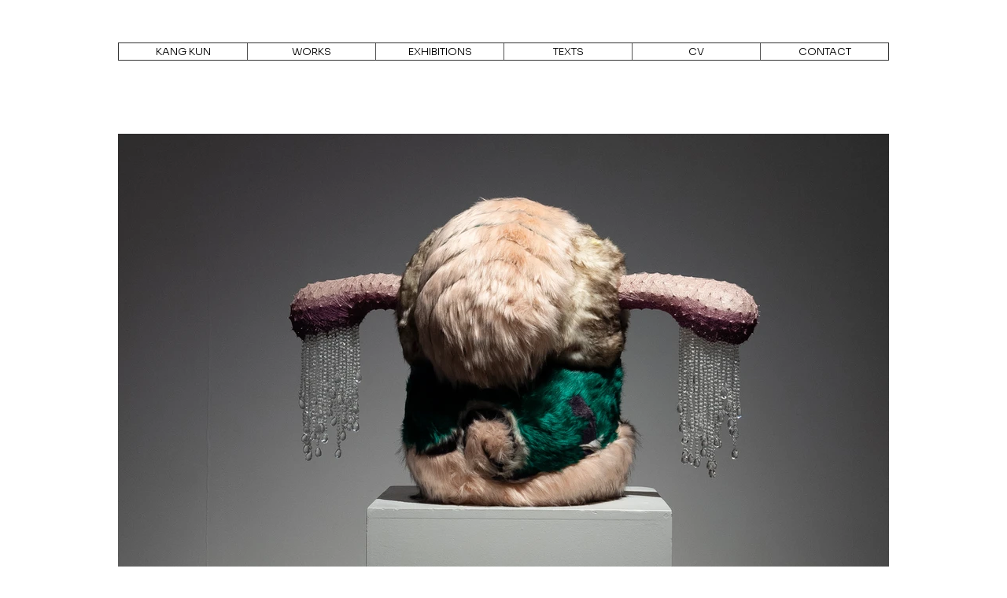

--- FILE ---
content_type: text/html; charset=UTF-8
request_url: https://www.kangkun.net/emme
body_size: 154575
content:
<!DOCTYPE html>
<html lang="ko">
<head>
  
  <!-- SEO Tags -->
  <title>Emme | KangKun</title>
  <link rel="canonical" href="https://www.kangkun.net/emme"/>
  <meta property="og:title" content="Emme | KangKun"/>
  <meta property="og:url" content="https://www.kangkun.net/emme"/>
  <meta property="og:site_name" content="KangKun"/>
  <meta property="og:type" content="website"/>
  <meta name="google-site-verification" content="5RmjiHEXH7CHPnIx4hGTA0yXRqh2m-y3-X4tQxiIvvQ"/>
  <meta name="twitter:card" content="summary_large_image"/>
  <meta name="twitter:title" content="Emme | KangKun"/>

  
  <meta charset='utf-8'>
  <meta name="viewport" content="width=device-width, initial-scale=1" id="wixDesktopViewport" />
  <meta http-equiv="X-UA-Compatible" content="IE=edge">
  <meta name="generator" content="Wix.com Website Builder"/>

  <link rel="icon" sizes="192x192" href="https://static.wixstatic.com/media/c02de3_b7f356b190e241de8353ca25cc27b84c%7Emv2.jpg/v1/fill/w_192%2Ch_192%2Clg_1%2Cusm_0.66_1.00_0.01/c02de3_b7f356b190e241de8353ca25cc27b84c%7Emv2.jpg" type="image/jpeg"/>
  <link rel="shortcut icon" href="https://static.wixstatic.com/media/c02de3_b7f356b190e241de8353ca25cc27b84c%7Emv2.jpg/v1/fill/w_192%2Ch_192%2Clg_1%2Cusm_0.66_1.00_0.01/c02de3_b7f356b190e241de8353ca25cc27b84c%7Emv2.jpg" type="image/jpeg"/>
  <link rel="apple-touch-icon" href="https://static.wixstatic.com/media/c02de3_b7f356b190e241de8353ca25cc27b84c%7Emv2.jpg/v1/fill/w_180%2Ch_180%2Clg_1%2Cusm_0.66_1.00_0.01/c02de3_b7f356b190e241de8353ca25cc27b84c%7Emv2.jpg" type="image/jpeg"/>

  <!-- Safari Pinned Tab Icon -->
  <!-- <link rel="mask-icon" href="https://static.wixstatic.com/media/c02de3_b7f356b190e241de8353ca25cc27b84c%7Emv2.jpg/v1/fill/w_192%2Ch_192%2Clg_1%2Cusm_0.66_1.00_0.01/c02de3_b7f356b190e241de8353ca25cc27b84c%7Emv2.jpg"> -->

  <!-- Original trials -->
  


  <!-- Segmenter Polyfill -->
  <script>
    if (!window.Intl || !window.Intl.Segmenter) {
      (function() {
        var script = document.createElement('script');
        script.src = 'https://static.parastorage.com/unpkg/@formatjs/intl-segmenter@11.7.10/polyfill.iife.js';
        document.head.appendChild(script);
      })();
    }
  </script>

  <!-- Legacy Polyfills -->
  <script nomodule="" src="https://static.parastorage.com/unpkg/core-js-bundle@3.2.1/minified.js"></script>
  <script nomodule="" src="https://static.parastorage.com/unpkg/focus-within-polyfill@5.0.9/dist/focus-within-polyfill.js"></script>

  <!-- Performance API Polyfills -->
  <script>
  (function () {
    var noop = function noop() {};
    if ("performance" in window === false) {
      window.performance = {};
    }
    window.performance.mark = performance.mark || noop;
    window.performance.measure = performance.measure || noop;
    if ("now" in window.performance === false) {
      var nowOffset = Date.now();
      if (performance.timing && performance.timing.navigationStart) {
        nowOffset = performance.timing.navigationStart;
      }
      window.performance.now = function now() {
        return Date.now() - nowOffset;
      };
    }
  })();
  </script>

  <!-- Globals Definitions -->
  <script>
    (function () {
      var now = Date.now()
      window.initialTimestamps = {
        initialTimestamp: now,
        initialRequestTimestamp: Math.round(performance.timeOrigin ? performance.timeOrigin : now - performance.now())
      }

      window.thunderboltTag = "QA_READY"
      window.thunderboltVersion = "1.16788.0"
    })();
  </script>

  <!-- Essential Viewer Model -->
  <script type="application/json" id="wix-essential-viewer-model">{"fleetConfig":{"fleetName":"thunderbolt-seo-isolated-renderer","type":"Rollout","code":1},"mode":{"qa":false,"enableTestApi":false,"debug":false,"ssrIndicator":false,"ssrOnly":false,"siteAssetsFallback":"enable","versionIndicator":false},"componentsLibrariesTopology":[{"artifactId":"editor-elements","namespace":"wixui","url":"https:\/\/static.parastorage.com\/services\/editor-elements\/1.14858.0"},{"artifactId":"editor-elements","namespace":"dsgnsys","url":"https:\/\/static.parastorage.com\/services\/editor-elements\/1.14858.0"}],"siteFeaturesConfigs":{"sessionManager":{"isRunningInDifferentSiteContext":false}},"language":{"userLanguage":"ko"},"siteAssets":{"clientTopology":{"mediaRootUrl":"https:\/\/static.wixstatic.com","scriptsUrl":"static.parastorage.com","staticMediaUrl":"https:\/\/static.wixstatic.com\/media","moduleRepoUrl":"https:\/\/static.parastorage.com\/unpkg","fileRepoUrl":"https:\/\/static.parastorage.com\/services","viewerAppsUrl":"https:\/\/viewer-apps.parastorage.com","viewerAssetsUrl":"https:\/\/viewer-assets.parastorage.com","siteAssetsUrl":"https:\/\/siteassets.parastorage.com","pageJsonServerUrls":["https:\/\/pages.parastorage.com","https:\/\/staticorigin.wixstatic.com","https:\/\/www.kangkun.net","https:\/\/fallback.wix.com\/wix-html-editor-pages-webapp\/page"],"pathOfTBModulesInFileRepoForFallback":"wix-thunderbolt\/dist\/"}},"siteFeatures":["accessibility","appMonitoring","assetsLoader","businessLogger","captcha","clickHandlerRegistrar","clientSdk","commonConfig","componentsLoader","componentsRegistry","consentPolicy","cyclicTabbing","domSelectors","dynamicPages","environmentWixCodeSdk","environment","locationWixCodeSdk","mpaNavigation","navigationManager","navigationPhases","ooi","pages","panorama","passwordProtectedPage","protectedPages","renderer","reporter","routerFetch","router","scrollRestoration","seoWixCodeSdk","seo","sessionManager","siteMembersWixCodeSdk","siteMembers","siteScrollBlocker","siteWixCodeSdk","speculationRules","ssrCache","stores","structureApi","thunderboltInitializer","tpaCommons","tpaWorkerFeature","translations","usedPlatformApis","warmupData","windowMessageRegistrar","windowWixCodeSdk","wixCustomElementComponent","wixEmbedsApi","componentsReact","platform"],"site":{"externalBaseUrl":"https:\/\/www.kangkun.net","isSEO":true},"media":{"staticMediaUrl":"https:\/\/static.wixstatic.com\/media","mediaRootUrl":"https:\/\/static.wixstatic.com\/","staticVideoUrl":"https:\/\/video.wixstatic.com\/"},"requestUrl":"https:\/\/www.kangkun.net\/emme","rollout":{"siteAssetsVersionsRollout":false,"isDACRollout":0,"isTBRollout":true},"commonConfig":{"brand":"wix","host":"VIEWER","bsi":"","consentPolicy":{},"consentPolicyHeader":{},"siteRevision":"2097","renderingFlow":"NONE","language":"ko","locale":"ia-fr"},"interactionSampleRatio":0.01,"dynamicModelUrl":"https:\/\/www.kangkun.net\/_api\/v2\/dynamicmodel","accessTokensUrl":"https:\/\/www.kangkun.net\/_api\/v1\/access-tokens","isExcludedFromSecurityExperiments":false,"experiments":{"specs.thunderbolt.hardenFetchAndXHR":true,"specs.thunderbolt.securityExperiments":true}}</script>
  <script>window.viewerModel = JSON.parse(document.getElementById('wix-essential-viewer-model').textContent)</script>

  <script>
    window.commonConfig = viewerModel.commonConfig
  </script>

  
  <!-- BEGIN handleAccessTokens bundle -->

  <script data-url="https://static.parastorage.com/services/wix-thunderbolt/dist/handleAccessTokens.inline.4f2f9a53.bundle.min.js">(()=>{"use strict";function e(e){let{context:o,property:r,value:n,enumerable:i=!0}=e,c=e.get,l=e.set;if(!r||void 0===n&&!c&&!l)return new Error("property and value are required");let a=o||globalThis,s=a?.[r],u={};if(void 0!==n)u.value=n;else{if(c){let e=t(c);e&&(u.get=e)}if(l){let e=t(l);e&&(u.set=e)}}let p={...u,enumerable:i||!1,configurable:!1};void 0!==n&&(p.writable=!1);try{Object.defineProperty(a,r,p)}catch(e){return e instanceof TypeError?s:e}return s}function t(e,t){return"function"==typeof e?e:!0===e?.async&&"function"==typeof e.func?t?async function(t){return e.func(t)}:async function(){return e.func()}:"function"==typeof e?.func?e.func:void 0}try{e({property:"strictDefine",value:e})}catch{}try{e({property:"defineStrictObject",value:r})}catch{}try{e({property:"defineStrictMethod",value:n})}catch{}var o=["toString","toLocaleString","valueOf","constructor","prototype"];function r(t){let{context:n,property:c,propertiesToExclude:l=[],skipPrototype:a=!1,hardenPrototypePropertiesToExclude:s=[]}=t;if(!c)return new Error("property is required");let u=(n||globalThis)[c],p={},f=i(n,c);u&&("object"==typeof u||"function"==typeof u)&&Reflect.ownKeys(u).forEach(t=>{if(!l.includes(t)&&!o.includes(t)){let o=i(u,t);if(o&&(o.writable||o.configurable)){let{value:r,get:n,set:i,enumerable:c=!1}=o,l={};void 0!==r?l.value=r:n?l.get=n:i&&(l.set=i);try{let o=e({context:u,property:t,...l,enumerable:c});p[t]=o}catch(e){if(!(e instanceof TypeError))throw e;try{p[t]=o.value||o.get||o.set}catch{}}}}});let d={originalObject:u,originalProperties:p};if(!a&&void 0!==u?.prototype){let e=r({context:u,property:"prototype",propertiesToExclude:s,skipPrototype:!0});e instanceof Error||(d.originalPrototype=e?.originalObject,d.originalPrototypeProperties=e?.originalProperties)}return e({context:n,property:c,value:u,enumerable:f?.enumerable}),d}function n(t,o){let r=(o||globalThis)[t],n=i(o||globalThis,t);return r&&n&&(n.writable||n.configurable)?(Object.freeze(r),e({context:globalThis,property:t,value:r})):r}function i(e,t){if(e&&t)try{return Reflect.getOwnPropertyDescriptor(e,t)}catch{return}}function c(e){if("string"!=typeof e)return e;try{return decodeURIComponent(e).toLowerCase().trim()}catch{return e.toLowerCase().trim()}}function l(e,t){let o="";if("string"==typeof e)o=e.split("=")[0]?.trim()||"";else{if(!e||"string"!=typeof e.name)return!1;o=e.name}return t.has(c(o)||"")}function a(e,t){let o;return o="string"==typeof e?e.split(";").map(e=>e.trim()).filter(e=>e.length>0):e||[],o.filter(e=>!l(e,t))}var s=null;function u(){return null===s&&(s=typeof Document>"u"?void 0:Object.getOwnPropertyDescriptor(Document.prototype,"cookie")),s}function p(t,o){if(!globalThis?.cookieStore)return;let r=globalThis.cookieStore.get.bind(globalThis.cookieStore),n=globalThis.cookieStore.getAll.bind(globalThis.cookieStore),i=globalThis.cookieStore.set.bind(globalThis.cookieStore),c=globalThis.cookieStore.delete.bind(globalThis.cookieStore);return e({context:globalThis.CookieStore.prototype,property:"get",value:async function(e){return l(("string"==typeof e?e:e.name)||"",t)?null:r.call(this,e)},enumerable:!0}),e({context:globalThis.CookieStore.prototype,property:"getAll",value:async function(){return a(await n.apply(this,Array.from(arguments)),t)},enumerable:!0}),e({context:globalThis.CookieStore.prototype,property:"set",value:async function(){let e=Array.from(arguments);if(!l(1===e.length?e[0].name:e[0],t))return i.apply(this,e);o&&console.warn(o)},enumerable:!0}),e({context:globalThis.CookieStore.prototype,property:"delete",value:async function(){let e=Array.from(arguments);if(!l(1===e.length?e[0].name:e[0],t))return c.apply(this,e)},enumerable:!0}),e({context:globalThis.cookieStore,property:"prototype",value:globalThis.CookieStore.prototype,enumerable:!1}),e({context:globalThis,property:"cookieStore",value:globalThis.cookieStore,enumerable:!0}),{get:r,getAll:n,set:i,delete:c}}var f=["TextEncoder","TextDecoder","XMLHttpRequestEventTarget","EventTarget","URL","JSON","Reflect","Object","Array","Map","Set","WeakMap","WeakSet","Promise","Symbol","Error"],d=["addEventListener","removeEventListener","dispatchEvent","encodeURI","encodeURIComponent","decodeURI","decodeURIComponent"];const y=(e,t)=>{try{const o=t?t.get.call(document):document.cookie;return o.split(";").map(e=>e.trim()).filter(t=>t?.startsWith(e))[0]?.split("=")[1]}catch(e){return""}},g=(e="",t="",o="/")=>`${e}=; ${t?`domain=${t};`:""} max-age=0; path=${o}; expires=Thu, 01 Jan 1970 00:00:01 GMT`;function m(){(function(){if("undefined"!=typeof window){const e=performance.getEntriesByType("navigation")[0];return"back_forward"===(e?.type||"")}return!1})()&&function(){const{counter:e}=function(){const e=b("getItem");if(e){const[t,o]=e.split("-"),r=o?parseInt(o,10):0;if(r>=3){const e=t?Number(t):0;if(Date.now()-e>6e4)return{counter:0}}return{counter:r}}return{counter:0}}();e<3?(!function(e=1){b("setItem",`${Date.now()}-${e}`)}(e+1),window.location.reload()):console.error("ATS: Max reload attempts reached")}()}function b(e,t){try{return sessionStorage[e]("reload",t||"")}catch(e){console.error("ATS: Error calling sessionStorage:",e)}}const h="client-session-bind",v="sec-fetch-unsupported",{experiments:w}=window.viewerModel,T=[h,"client-binding",v,"svSession","smSession","server-session-bind","wixSession2","wixSession3"].map(e=>e.toLowerCase()),{cookie:S}=function(t,o){let r=new Set(t);return e({context:document,property:"cookie",set:{func:e=>function(e,t,o,r){let n=u(),i=c(t.split(";")[0]||"")||"";[...o].every(e=>!i.startsWith(e.toLowerCase()))&&n?.set?n.set.call(e,t):r&&console.warn(r)}(document,e,r,o)},get:{func:()=>function(e,t){let o=u();if(!o?.get)throw new Error("Cookie descriptor or getter not available");return a(o.get.call(e),t).join("; ")}(document,r)},enumerable:!0}),{cookieStore:p(r,o),cookie:u()}}(T),k="tbReady",x="security_overrideGlobals",{experiments:E,siteFeaturesConfigs:C,accessTokensUrl:P}=window.viewerModel,R=P,M={},O=(()=>{const e=y(h,S);if(w["specs.thunderbolt.browserCacheReload"]){y(v,S)||e?b("removeItem"):m()}return(()=>{const e=g(h),t=g(h,location.hostname);S.set.call(document,e),S.set.call(document,t)})(),e})();O&&(M["client-binding"]=O);const D=fetch;addEventListener(k,function e(t){const{logger:o}=t.detail;try{window.tb.init({fetch:D,fetchHeaders:M})}catch(e){const t=new Error("TB003");o.meter(`${x}_${t.message}`,{paramsOverrides:{errorType:x,eventString:t.message}}),window?.viewerModel?.mode.debug&&console.error(e)}finally{removeEventListener(k,e)}}),E["specs.thunderbolt.hardenFetchAndXHR"]||(window.fetchDynamicModel=()=>C.sessionManager.isRunningInDifferentSiteContext?Promise.resolve({}):fetch(R,{credentials:"same-origin",headers:M}).then(function(e){if(!e.ok)throw new Error(`[${e.status}]${e.statusText}`);return e.json()}),window.dynamicModelPromise=window.fetchDynamicModel())})();
//# sourceMappingURL=https://static.parastorage.com/services/wix-thunderbolt/dist/handleAccessTokens.inline.4f2f9a53.bundle.min.js.map</script>

<!-- END handleAccessTokens bundle -->

<!-- BEGIN overrideGlobals bundle -->

<script data-url="https://static.parastorage.com/services/wix-thunderbolt/dist/overrideGlobals.inline.ec13bfcf.bundle.min.js">(()=>{"use strict";function e(e){let{context:r,property:o,value:n,enumerable:i=!0}=e,c=e.get,a=e.set;if(!o||void 0===n&&!c&&!a)return new Error("property and value are required");let l=r||globalThis,u=l?.[o],s={};if(void 0!==n)s.value=n;else{if(c){let e=t(c);e&&(s.get=e)}if(a){let e=t(a);e&&(s.set=e)}}let p={...s,enumerable:i||!1,configurable:!1};void 0!==n&&(p.writable=!1);try{Object.defineProperty(l,o,p)}catch(e){return e instanceof TypeError?u:e}return u}function t(e,t){return"function"==typeof e?e:!0===e?.async&&"function"==typeof e.func?t?async function(t){return e.func(t)}:async function(){return e.func()}:"function"==typeof e?.func?e.func:void 0}try{e({property:"strictDefine",value:e})}catch{}try{e({property:"defineStrictObject",value:o})}catch{}try{e({property:"defineStrictMethod",value:n})}catch{}var r=["toString","toLocaleString","valueOf","constructor","prototype"];function o(t){let{context:n,property:c,propertiesToExclude:a=[],skipPrototype:l=!1,hardenPrototypePropertiesToExclude:u=[]}=t;if(!c)return new Error("property is required");let s=(n||globalThis)[c],p={},f=i(n,c);s&&("object"==typeof s||"function"==typeof s)&&Reflect.ownKeys(s).forEach(t=>{if(!a.includes(t)&&!r.includes(t)){let r=i(s,t);if(r&&(r.writable||r.configurable)){let{value:o,get:n,set:i,enumerable:c=!1}=r,a={};void 0!==o?a.value=o:n?a.get=n:i&&(a.set=i);try{let r=e({context:s,property:t,...a,enumerable:c});p[t]=r}catch(e){if(!(e instanceof TypeError))throw e;try{p[t]=r.value||r.get||r.set}catch{}}}}});let d={originalObject:s,originalProperties:p};if(!l&&void 0!==s?.prototype){let e=o({context:s,property:"prototype",propertiesToExclude:u,skipPrototype:!0});e instanceof Error||(d.originalPrototype=e?.originalObject,d.originalPrototypeProperties=e?.originalProperties)}return e({context:n,property:c,value:s,enumerable:f?.enumerable}),d}function n(t,r){let o=(r||globalThis)[t],n=i(r||globalThis,t);return o&&n&&(n.writable||n.configurable)?(Object.freeze(o),e({context:globalThis,property:t,value:o})):o}function i(e,t){if(e&&t)try{return Reflect.getOwnPropertyDescriptor(e,t)}catch{return}}function c(e){if("string"!=typeof e)return e;try{return decodeURIComponent(e).toLowerCase().trim()}catch{return e.toLowerCase().trim()}}function a(e,t){return e instanceof Headers?e.forEach((r,o)=>{l(o,t)||e.delete(o)}):Object.keys(e).forEach(r=>{l(r,t)||delete e[r]}),e}function l(e,t){return!t.has(c(e)||"")}function u(e,t){let r=!0,o=function(e){let t,r;if(globalThis.Request&&e instanceof Request)t=e.url;else{if("function"!=typeof e?.toString)throw new Error("Unsupported type for url");t=e.toString()}try{return new URL(t).pathname}catch{return r=t.replace(/#.+/gi,"").split("?").shift(),r.startsWith("/")?r:`/${r}`}}(e),n=c(o);return n&&t.some(e=>n.includes(e))&&(r=!1),r}function s(t,r,o){let n=fetch,i=XMLHttpRequest,c=new Set(r);function s(){let e=new i,r=e.open,n=e.setRequestHeader;return e.open=function(){let n=Array.from(arguments),i=n[1];if(n.length<2||u(i,t))return r.apply(e,n);throw new Error(o||`Request not allowed for path ${i}`)},e.setRequestHeader=function(t,r){l(decodeURIComponent(t),c)&&n.call(e,t,r)},e}return e({property:"fetch",value:function(){let e=function(e,t){return globalThis.Request&&e[0]instanceof Request&&e[0]?.headers?a(e[0].headers,t):e[1]?.headers&&a(e[1].headers,t),e}(arguments,c);return u(arguments[0],t)?n.apply(globalThis,Array.from(e)):new Promise((e,t)=>{t(new Error(o||`Request not allowed for path ${arguments[0]}`))})},enumerable:!0}),e({property:"XMLHttpRequest",value:s,enumerable:!0}),Object.keys(i).forEach(e=>{s[e]=i[e]}),{fetch:n,XMLHttpRequest:i}}var p=["TextEncoder","TextDecoder","XMLHttpRequestEventTarget","EventTarget","URL","JSON","Reflect","Object","Array","Map","Set","WeakMap","WeakSet","Promise","Symbol","Error"],f=["addEventListener","removeEventListener","dispatchEvent","encodeURI","encodeURIComponent","decodeURI","decodeURIComponent"];const d=function(){let t=globalThis.open,r=document.open;function o(e,r,o){let n="string"!=typeof e,i=t.call(window,e,r,o);return n||e&&function(e){return e.startsWith("//")&&/(?:[a-z0-9](?:[a-z0-9-]{0,61}[a-z0-9])?\.)+[a-z0-9][a-z0-9-]{0,61}[a-z0-9]/g.test(`${location.protocol}:${e}`)&&(e=`${location.protocol}${e}`),!e.startsWith("http")||new URL(e).hostname===location.hostname}(e)?{}:i}return e({property:"open",value:o,context:globalThis,enumerable:!0}),e({property:"open",value:function(e,t,n){return e?o(e,t,n):r.call(document,e||"",t||"",n||"")},context:document,enumerable:!0}),{open:t,documentOpen:r}},y=function(){let t=document.createElement,r=Element.prototype.setAttribute,o=Element.prototype.setAttributeNS;return e({property:"createElement",context:document,value:function(n,i){let a=t.call(document,n,i);if("iframe"===c(n)){e({property:"srcdoc",context:a,get:()=>"",set:()=>{console.warn("`srcdoc` is not allowed in iframe elements.")}});let t=function(e,t){"srcdoc"!==e.toLowerCase()?r.call(a,e,t):console.warn("`srcdoc` attribute is not allowed to be set.")},n=function(e,t,r){"srcdoc"!==t.toLowerCase()?o.call(a,e,t,r):console.warn("`srcdoc` attribute is not allowed to be set.")};a.setAttribute=t,a.setAttributeNS=n}return a},enumerable:!0}),{createElement:t,setAttribute:r,setAttributeNS:o}},m=["client-binding"],b=["/_api/v1/access-tokens","/_api/v2/dynamicmodel","/_api/one-app-session-web/v3/businesses"],h=function(){let t=setTimeout,r=setInterval;return o("setTimeout",0,globalThis),o("setInterval",0,globalThis),{setTimeout:t,setInterval:r};function o(t,r,o){let n=o||globalThis,i=n[t];if(!i||"function"!=typeof i)throw new Error(`Function ${t} not found or is not a function`);e({property:t,value:function(){let e=Array.from(arguments);if("string"!=typeof e[r])return i.apply(n,e);console.warn(`Calling ${t} with a String Argument at index ${r} is not allowed`)},context:o,enumerable:!0})}},v=function(){if(navigator&&"serviceWorker"in navigator){let t=navigator.serviceWorker.register;return e({context:navigator.serviceWorker,property:"register",value:function(){console.log("Service worker registration is not allowed")},enumerable:!0}),{register:t}}return{}};performance.mark("overrideGlobals started");const{isExcludedFromSecurityExperiments:g,experiments:w}=window.viewerModel,E=!g&&w["specs.thunderbolt.securityExperiments"];try{d(),E&&y(),w["specs.thunderbolt.hardenFetchAndXHR"]&&E&&s(b,m),v(),(e=>{let t=[],r=[];r=r.concat(["TextEncoder","TextDecoder"]),e&&(r=r.concat(["XMLHttpRequestEventTarget","EventTarget"])),r=r.concat(["URL","JSON"]),e&&(t=t.concat(["addEventListener","removeEventListener"])),t=t.concat(["encodeURI","encodeURIComponent","decodeURI","decodeURIComponent"]),r=r.concat(["String","Number"]),e&&r.push("Object"),r=r.concat(["Reflect"]),t.forEach(e=>{n(e),["addEventListener","removeEventListener"].includes(e)&&n(e,document)}),r.forEach(e=>{o({property:e})})})(E),E&&h()}catch(e){window?.viewerModel?.mode.debug&&console.error(e);const t=new Error("TB006");window.fedops?.reportError(t,"security_overrideGlobals"),window.Sentry?window.Sentry.captureException(t):globalThis.defineStrictProperty("sentryBuffer",[t],window,!1)}performance.mark("overrideGlobals ended")})();
//# sourceMappingURL=https://static.parastorage.com/services/wix-thunderbolt/dist/overrideGlobals.inline.ec13bfcf.bundle.min.js.map</script>

<!-- END overrideGlobals bundle -->


  
  <script>
    window.commonConfig = viewerModel.commonConfig

	
    window.clientSdk = new Proxy({}, {get: (target, prop) => (...args) => window.externalsRegistry.clientSdk.loaded.then(() => window.__clientSdk__[prop](...args))})
    
  </script>

  <!-- Initial CSS -->
  <style data-url="https://static.parastorage.com/services/wix-thunderbolt/dist/main.347af09f.min.css">@keyframes slide-horizontal-new{0%{transform:translateX(100%)}}@keyframes slide-horizontal-old{80%{opacity:1}to{opacity:0;transform:translateX(-100%)}}@keyframes slide-vertical-new{0%{transform:translateY(-100%)}}@keyframes slide-vertical-old{80%{opacity:1}to{opacity:0;transform:translateY(100%)}}@keyframes out-in-new{0%{opacity:0}}@keyframes out-in-old{to{opacity:0}}:root:active-view-transition{view-transition-name:none}::view-transition{pointer-events:none}:root:active-view-transition::view-transition-new(page-group),:root:active-view-transition::view-transition-old(page-group){animation-duration:.6s;cursor:wait;pointer-events:all}:root:active-view-transition-type(SlideHorizontal)::view-transition-old(page-group){animation:slide-horizontal-old .6s cubic-bezier(.83,0,.17,1) forwards;mix-blend-mode:normal}:root:active-view-transition-type(SlideHorizontal)::view-transition-new(page-group){animation:slide-horizontal-new .6s cubic-bezier(.83,0,.17,1) backwards;mix-blend-mode:normal}:root:active-view-transition-type(SlideVertical)::view-transition-old(page-group){animation:slide-vertical-old .6s cubic-bezier(.83,0,.17,1) forwards;mix-blend-mode:normal}:root:active-view-transition-type(SlideVertical)::view-transition-new(page-group){animation:slide-vertical-new .6s cubic-bezier(.83,0,.17,1) backwards;mix-blend-mode:normal}:root:active-view-transition-type(OutIn)::view-transition-old(page-group){animation:out-in-old .35s cubic-bezier(.22,1,.36,1) forwards}:root:active-view-transition-type(OutIn)::view-transition-new(page-group){animation:out-in-new .35s cubic-bezier(.64,0,.78,0) .35s backwards}@media(prefers-reduced-motion:reduce){::view-transition-group(*),::view-transition-new(*),::view-transition-old(*){animation:none!important}}body,html{background:transparent;border:0;margin:0;outline:0;padding:0;vertical-align:baseline}body{--scrollbar-width:0px;font-family:Arial,Helvetica,sans-serif;font-size:10px}body,html{height:100%}body{overflow-x:auto;overflow-y:scroll}body:not(.responsive) #site-root{min-width:var(--site-width);width:100%}body:not([data-js-loaded]) [data-hide-prejs]{visibility:hidden}interact-element{display:contents}#SITE_CONTAINER{position:relative}:root{--one-unit:1vw;--section-max-width:9999px;--spx-stopper-max:9999px;--spx-stopper-min:0px;--browser-zoom:1}@supports(-webkit-appearance:none) and (stroke-color:transparent){:root{--safari-sticky-fix:opacity;--experimental-safari-sticky-fix:translateZ(0)}}@supports(container-type:inline-size){:root{--one-unit:1cqw}}[id^=oldHoverBox-]{mix-blend-mode:plus-lighter;transition:opacity .5s ease,visibility .5s ease}[data-mesh-id$=inlineContent-gridContainer]:has(>[id^=oldHoverBox-]){isolation:isolate}</style>
<style data-url="https://static.parastorage.com/services/wix-thunderbolt/dist/main.renderer.9cb0985f.min.css">a,abbr,acronym,address,applet,b,big,blockquote,button,caption,center,cite,code,dd,del,dfn,div,dl,dt,em,fieldset,font,footer,form,h1,h2,h3,h4,h5,h6,header,i,iframe,img,ins,kbd,label,legend,li,nav,object,ol,p,pre,q,s,samp,section,small,span,strike,strong,sub,sup,table,tbody,td,tfoot,th,thead,title,tr,tt,u,ul,var{background:transparent;border:0;margin:0;outline:0;padding:0;vertical-align:baseline}input,select,textarea{box-sizing:border-box;font-family:Helvetica,Arial,sans-serif}ol,ul{list-style:none}blockquote,q{quotes:none}ins{text-decoration:none}del{text-decoration:line-through}table{border-collapse:collapse;border-spacing:0}a{cursor:pointer;text-decoration:none}.testStyles{overflow-y:hidden}.reset-button{-webkit-appearance:none;background:none;border:0;color:inherit;font:inherit;line-height:normal;outline:0;overflow:visible;padding:0;-webkit-user-select:none;-moz-user-select:none;-ms-user-select:none}:focus{outline:none}body.device-mobile-optimized:not(.disable-site-overflow){overflow-x:hidden;overflow-y:scroll}body.device-mobile-optimized:not(.responsive) #SITE_CONTAINER{margin-left:auto;margin-right:auto;overflow-x:visible;position:relative;width:320px}body.device-mobile-optimized:not(.responsive):not(.blockSiteScrolling) #SITE_CONTAINER{margin-top:0}body.device-mobile-optimized>*{max-width:100%!important}body.device-mobile-optimized #site-root{overflow-x:hidden;overflow-y:hidden}@supports(overflow:clip){body.device-mobile-optimized #site-root{overflow-x:clip;overflow-y:clip}}body.device-mobile-non-optimized #SITE_CONTAINER #site-root{overflow-x:clip;overflow-y:clip}body.device-mobile-non-optimized.fullScreenMode{background-color:#5f6360}body.device-mobile-non-optimized.fullScreenMode #MOBILE_ACTIONS_MENU,body.device-mobile-non-optimized.fullScreenMode #SITE_BACKGROUND,body.device-mobile-non-optimized.fullScreenMode #site-root,body.fullScreenMode #WIX_ADS{visibility:hidden}body.fullScreenMode{overflow-x:hidden!important;overflow-y:hidden!important}body.fullScreenMode.device-mobile-optimized #TINY_MENU{opacity:0;pointer-events:none}body.fullScreenMode-scrollable.device-mobile-optimized{overflow-x:hidden!important;overflow-y:auto!important}body.fullScreenMode-scrollable.device-mobile-optimized #masterPage,body.fullScreenMode-scrollable.device-mobile-optimized #site-root{overflow-x:hidden!important;overflow-y:hidden!important}body.fullScreenMode-scrollable.device-mobile-optimized #SITE_BACKGROUND,body.fullScreenMode-scrollable.device-mobile-optimized #masterPage{height:auto!important}body.fullScreenMode-scrollable.device-mobile-optimized #masterPage.mesh-layout{height:0!important}body.blockSiteScrolling,body.siteScrollingBlocked{position:fixed;width:100%}body.blockSiteScrolling #SITE_CONTAINER{margin-top:calc(var(--blocked-site-scroll-margin-top)*-1)}#site-root{margin:0 auto;min-height:100%;position:relative;top:var(--wix-ads-height)}#site-root img:not([src]){visibility:hidden}#site-root svg img:not([src]){visibility:visible}.auto-generated-link{color:inherit}#SCROLL_TO_BOTTOM,#SCROLL_TO_TOP{height:0}.has-click-trigger{cursor:pointer}.fullScreenOverlay{bottom:0;display:flex;justify-content:center;left:0;overflow-y:hidden;position:fixed;right:0;top:-60px;z-index:1005}.fullScreenOverlay>.fullScreenOverlayContent{bottom:0;left:0;margin:0 auto;overflow:hidden;position:absolute;right:0;top:60px;transform:translateZ(0)}[data-mesh-id$=centeredContent],[data-mesh-id$=form],[data-mesh-id$=inlineContent]{pointer-events:none;position:relative}[data-mesh-id$=-gridWrapper],[data-mesh-id$=-rotated-wrapper]{pointer-events:none}[data-mesh-id$=-gridContainer]>*,[data-mesh-id$=-rotated-wrapper]>*,[data-mesh-id$=inlineContent]>:not([data-mesh-id$=-gridContainer]){pointer-events:auto}.device-mobile-optimized #masterPage.mesh-layout #SOSP_CONTAINER_CUSTOM_ID{grid-area:2/1/3/2;-ms-grid-row:2;position:relative}#masterPage.mesh-layout{-ms-grid-rows:max-content max-content min-content max-content;-ms-grid-columns:100%;align-items:start;display:-ms-grid;display:grid;grid-template-columns:100%;grid-template-rows:max-content max-content min-content max-content;justify-content:stretch}#masterPage.mesh-layout #PAGES_CONTAINER,#masterPage.mesh-layout #SITE_FOOTER-placeholder,#masterPage.mesh-layout #SITE_FOOTER_WRAPPER,#masterPage.mesh-layout #SITE_HEADER-placeholder,#masterPage.mesh-layout #SITE_HEADER_WRAPPER,#masterPage.mesh-layout #SOSP_CONTAINER_CUSTOM_ID[data-state~=mobileView],#masterPage.mesh-layout #soapAfterPagesContainer,#masterPage.mesh-layout #soapBeforePagesContainer{-ms-grid-row-align:start;-ms-grid-column-align:start;-ms-grid-column:1}#masterPage.mesh-layout #SITE_HEADER-placeholder,#masterPage.mesh-layout #SITE_HEADER_WRAPPER{grid-area:1/1/2/2;-ms-grid-row:1}#masterPage.mesh-layout #PAGES_CONTAINER,#masterPage.mesh-layout #soapAfterPagesContainer,#masterPage.mesh-layout #soapBeforePagesContainer{grid-area:3/1/4/2;-ms-grid-row:3}#masterPage.mesh-layout #soapAfterPagesContainer,#masterPage.mesh-layout #soapBeforePagesContainer{width:100%}#masterPage.mesh-layout #PAGES_CONTAINER{align-self:stretch}#masterPage.mesh-layout main#PAGES_CONTAINER{display:block}#masterPage.mesh-layout #SITE_FOOTER-placeholder,#masterPage.mesh-layout #SITE_FOOTER_WRAPPER{grid-area:4/1/5/2;-ms-grid-row:4}#masterPage.mesh-layout #SITE_PAGES,#masterPage.mesh-layout [data-mesh-id=PAGES_CONTAINERcenteredContent],#masterPage.mesh-layout [data-mesh-id=PAGES_CONTAINERinlineContent]{height:100%}#masterPage.mesh-layout.desktop>*{width:100%}#masterPage.mesh-layout #PAGES_CONTAINER,#masterPage.mesh-layout #SITE_FOOTER,#masterPage.mesh-layout #SITE_FOOTER_WRAPPER,#masterPage.mesh-layout #SITE_HEADER,#masterPage.mesh-layout #SITE_HEADER_WRAPPER,#masterPage.mesh-layout #SITE_PAGES,#masterPage.mesh-layout #masterPageinlineContent{position:relative}#masterPage.mesh-layout #SITE_HEADER{grid-area:1/1/2/2}#masterPage.mesh-layout #SITE_FOOTER{grid-area:4/1/5/2}#masterPage.mesh-layout.overflow-x-clip #SITE_FOOTER,#masterPage.mesh-layout.overflow-x-clip #SITE_HEADER{overflow-x:clip}[data-z-counter]{z-index:0}[data-z-counter="0"]{z-index:auto}.wixSiteProperties{-webkit-font-smoothing:antialiased;-moz-osx-font-smoothing:grayscale}:root{--wst-button-color-fill-primary:rgb(var(--color_48));--wst-button-color-border-primary:rgb(var(--color_49));--wst-button-color-text-primary:rgb(var(--color_50));--wst-button-color-fill-primary-hover:rgb(var(--color_51));--wst-button-color-border-primary-hover:rgb(var(--color_52));--wst-button-color-text-primary-hover:rgb(var(--color_53));--wst-button-color-fill-primary-disabled:rgb(var(--color_54));--wst-button-color-border-primary-disabled:rgb(var(--color_55));--wst-button-color-text-primary-disabled:rgb(var(--color_56));--wst-button-color-fill-secondary:rgb(var(--color_57));--wst-button-color-border-secondary:rgb(var(--color_58));--wst-button-color-text-secondary:rgb(var(--color_59));--wst-button-color-fill-secondary-hover:rgb(var(--color_60));--wst-button-color-border-secondary-hover:rgb(var(--color_61));--wst-button-color-text-secondary-hover:rgb(var(--color_62));--wst-button-color-fill-secondary-disabled:rgb(var(--color_63));--wst-button-color-border-secondary-disabled:rgb(var(--color_64));--wst-button-color-text-secondary-disabled:rgb(var(--color_65));--wst-color-fill-base-1:rgb(var(--color_36));--wst-color-fill-base-2:rgb(var(--color_37));--wst-color-fill-base-shade-1:rgb(var(--color_38));--wst-color-fill-base-shade-2:rgb(var(--color_39));--wst-color-fill-base-shade-3:rgb(var(--color_40));--wst-color-fill-accent-1:rgb(var(--color_41));--wst-color-fill-accent-2:rgb(var(--color_42));--wst-color-fill-accent-3:rgb(var(--color_43));--wst-color-fill-accent-4:rgb(var(--color_44));--wst-color-fill-background-primary:rgb(var(--color_11));--wst-color-fill-background-secondary:rgb(var(--color_12));--wst-color-text-primary:rgb(var(--color_15));--wst-color-text-secondary:rgb(var(--color_14));--wst-color-action:rgb(var(--color_18));--wst-color-disabled:rgb(var(--color_39));--wst-color-title:rgb(var(--color_45));--wst-color-subtitle:rgb(var(--color_46));--wst-color-line:rgb(var(--color_47));--wst-font-style-h2:var(--font_2);--wst-font-style-h3:var(--font_3);--wst-font-style-h4:var(--font_4);--wst-font-style-h5:var(--font_5);--wst-font-style-h6:var(--font_6);--wst-font-style-body-large:var(--font_7);--wst-font-style-body-medium:var(--font_8);--wst-font-style-body-small:var(--font_9);--wst-font-style-body-x-small:var(--font_10);--wst-color-custom-1:rgb(var(--color_13));--wst-color-custom-2:rgb(var(--color_16));--wst-color-custom-3:rgb(var(--color_17));--wst-color-custom-4:rgb(var(--color_19));--wst-color-custom-5:rgb(var(--color_20));--wst-color-custom-6:rgb(var(--color_21));--wst-color-custom-7:rgb(var(--color_22));--wst-color-custom-8:rgb(var(--color_23));--wst-color-custom-9:rgb(var(--color_24));--wst-color-custom-10:rgb(var(--color_25));--wst-color-custom-11:rgb(var(--color_26));--wst-color-custom-12:rgb(var(--color_27));--wst-color-custom-13:rgb(var(--color_28));--wst-color-custom-14:rgb(var(--color_29));--wst-color-custom-15:rgb(var(--color_30));--wst-color-custom-16:rgb(var(--color_31));--wst-color-custom-17:rgb(var(--color_32));--wst-color-custom-18:rgb(var(--color_33));--wst-color-custom-19:rgb(var(--color_34));--wst-color-custom-20:rgb(var(--color_35))}.wix-presets-wrapper{display:contents}</style>

  <meta name="format-detection" content="telephone=no">
  <meta name="skype_toolbar" content="skype_toolbar_parser_compatible">
  
  

  

  

  <!-- head performance data start -->
  
  <!-- head performance data end -->
  

    


    
<style data-href="https://static.parastorage.com/services/editor-elements-library/dist/thunderbolt/rb_wixui.thunderbolt[DropDownMenu_SolidColorMenuButtonSkin].3c6b3073.min.css">._pfxlW{clip-path:inset(50%);height:24px;position:absolute;width:24px}._pfxlW:active,._pfxlW:focus{clip-path:unset;right:0;top:50%;transform:translateY(-50%)}._pfxlW.RG3k61{transform:translateY(-50%) rotate(180deg)}.I2NxvL,.ULfND1{box-sizing:border-box;height:100%;overflow:visible;position:relative;width:auto}.I2NxvL[data-state~=header] a,.I2NxvL[data-state~=header] div,[data-state~=header].ULfND1 a,[data-state~=header].ULfND1 div{cursor:default!important}.I2NxvL .piclkP,.ULfND1 .piclkP{display:inline-block;height:100%;width:100%}.ULfND1{--display:inline-block;background-color:transparent;cursor:pointer;display:var(--display);transition:var(--trans,background-color .4s ease 0s)}.ULfND1 .ktxcLB{border-left:1px solid rgba(var(--sep,var(--color_15,color_15)),var(--alpha-sep,1));padding:0 var(--pad,5px)}.ULfND1 .JghqhY{color:rgb(var(--txt,var(--color_15,color_15)));display:inline-block;font:var(--fnt,var(--font_1));padding:0 10px;transition:var(--trans2,color .4s ease 0s)}.ULfND1[data-listposition=left]{border-radius:var(--rd,10px);border-bottom-right-radius:0;border-top-right-radius:0}.ULfND1[data-listposition=left] .ktxcLB{border:0;border-left:none}.ULfND1[data-listposition=right]{border-radius:var(--rd,10px);border-bottom-left-radius:0;border-top-left-radius:0}.ULfND1[data-listposition=lonely]{border-radius:var(--rd,10px)}.ULfND1[data-listposition=lonely] .ktxcLB{border:0}.ULfND1[data-state~=drop]{background-color:transparent;display:block;transition:var(--trans,background-color .4s ease 0s);width:100%}.ULfND1[data-state~=drop] .ktxcLB{border:0;border-top:1px solid rgba(var(--sep,var(--color_15,color_15)),var(--alpha-sep,1));padding:0;width:auto}.ULfND1[data-state~=drop] .JghqhY{padding:0 .5em}.ULfND1[data-listposition=top]{border-radius:var(--rdDrop,10px);border-bottom-left-radius:0;border-bottom-right-radius:0}.ULfND1[data-listposition=top] .ktxcLB{border:0}.ULfND1[data-listposition=bottom]{border-radius:var(--rdDrop,10px);border-top-left-radius:0;border-top-right-radius:0}.ULfND1[data-listposition=dropLonely]{border-radius:var(--rdDrop,10px)}.ULfND1[data-listposition=dropLonely] .ktxcLB{border:0}.ULfND1[data-state~=link]:hover,.ULfND1[data-state~=over]{background-color:rgba(var(--bgh,var(--color_17,color_17)),var(--alpha-bgh,1));transition:var(--trans,background-color .4s ease 0s)}.ULfND1[data-state~=link]:hover .JghqhY,.ULfND1[data-state~=over] .JghqhY{color:rgb(var(--txth,var(--color_15,color_15)));transition:var(--trans2,color .4s ease 0s)}.ULfND1[data-state~=selected]{background-color:rgba(var(--bgs,var(--color_18,color_18)),var(--alpha-bgs,1));transition:var(--trans,background-color .4s ease 0s)}.ULfND1[data-state~=selected] .JghqhY{color:rgb(var(--txts,var(--color_15,color_15)));transition:var(--trans2,color .4s ease 0s)}.eK3b7p{overflow-x:hidden}.eK3b7p .dX73bf{display:flex;flex-direction:column;height:100%;width:100%}.eK3b7p .dX73bf .ShB2o6{flex:1}.eK3b7p .dX73bf .LtxuwL{height:calc(100% - (var(--menuTotalBordersY, 0px)));overflow:visible;white-space:nowrap;width:calc(100% - (var(--menuTotalBordersX, 0px)))}.eK3b7p .dX73bf .LtxuwL .SUHLli,.eK3b7p .dX73bf .LtxuwL .xu0rO4{direction:var(--menu-direction);display:inline-block;text-align:var(--menu-align,var(--align))}.eK3b7p .dX73bf .LtxuwL .bNFXK4{display:block;width:100%}.eK3b7p .QQFha4{direction:var(--submenus-direction);display:block;opacity:1;text-align:var(--submenus-align,var(--align));z-index:99999}.eK3b7p .QQFha4 .vZwEg5{display:inherit;overflow:visible;visibility:inherit;white-space:nowrap;width:auto}.eK3b7p .QQFha4._0uaYC{transition:visibility;transition-delay:.2s;visibility:visible}.eK3b7p .QQFha4 .xu0rO4{display:inline-block}.eK3b7p .V4qocw{display:none}.HYblus>nav{bottom:0;left:0;position:absolute;right:0;top:0}.HYblus .LtxuwL{background-color:rgba(var(--bg,var(--color_11,color_11)),var(--alpha-bg,1));border:solid var(--brw,0) rgba(var(--brd,var(--color_15,color_15)),var(--alpha-brd,1));border-radius:var(--rd,10px);box-shadow:var(--shd,0 1px 4px rgba(0,0,0,.6));position:absolute;width:calc(100% - var(--menuTotalBordersX, 0px))}.HYblus .QQFha4{box-sizing:border-box;margin-top:7px;position:absolute;visibility:hidden}.HYblus [data-dropmode=dropUp] .QQFha4{margin-bottom:7px;margin-top:0}.HYblus .vZwEg5{background-color:rgba(var(--bgDrop,var(--color_11,color_11)),var(--alpha-bgDrop,1));border:solid var(--brw,0) rgba(var(--brd,var(--color_15,color_15)),var(--alpha-brd,1));border-radius:var(--rdDrop,10px);box-shadow:var(--shd,0 1px 4px rgba(0,0,0,.6))}</style>
<style data-href="https://static.parastorage.com/services/editor-elements-library/dist/thunderbolt/rb_wixui.thunderbolt_bootstrap.a1b00b19.min.css">.cwL6XW{cursor:pointer}.sNF2R0{opacity:0}.hLoBV3{transition:opacity var(--transition-duration) cubic-bezier(.37,0,.63,1)}.Rdf41z,.hLoBV3{opacity:1}.ftlZWo{transition:opacity var(--transition-duration) cubic-bezier(.37,0,.63,1)}.ATGlOr,.ftlZWo{opacity:0}.KQSXD0{transition:opacity var(--transition-duration) cubic-bezier(.64,0,.78,0)}.KQSXD0,.pagQKE{opacity:1}._6zG5H{opacity:0;transition:opacity var(--transition-duration) cubic-bezier(.22,1,.36,1)}.BB49uC{transform:translateX(100%)}.j9xE1V{transition:transform var(--transition-duration) cubic-bezier(.87,0,.13,1)}.ICs7Rs,.j9xE1V{transform:translateX(0)}.DxijZJ{transition:transform var(--transition-duration) cubic-bezier(.87,0,.13,1)}.B5kjYq,.DxijZJ{transform:translateX(-100%)}.cJijIV{transition:transform var(--transition-duration) cubic-bezier(.87,0,.13,1)}.cJijIV,.hOxaWM{transform:translateX(0)}.T9p3fN{transform:translateX(100%);transition:transform var(--transition-duration) cubic-bezier(.87,0,.13,1)}.qDxYJm{transform:translateY(100%)}.aA9V0P{transition:transform var(--transition-duration) cubic-bezier(.87,0,.13,1)}.YPXPAS,.aA9V0P{transform:translateY(0)}.Xf2zsA{transition:transform var(--transition-duration) cubic-bezier(.87,0,.13,1)}.Xf2zsA,.y7Kt7s{transform:translateY(-100%)}.EeUgMu{transition:transform var(--transition-duration) cubic-bezier(.87,0,.13,1)}.EeUgMu,.fdHrtm{transform:translateY(0)}.WIFaG4{transform:translateY(100%);transition:transform var(--transition-duration) cubic-bezier(.87,0,.13,1)}body:not(.responsive) .JsJXaX{overflow-x:clip}:root:active-view-transition .JsJXaX{view-transition-name:page-group}.AnQkDU{display:grid;grid-template-columns:1fr;grid-template-rows:1fr;height:100%}.AnQkDU>div{align-self:stretch!important;grid-area:1/1/2/2;justify-self:stretch!important}.StylableButton2545352419__root{-archetype:box;border:none;box-sizing:border-box;cursor:pointer;display:block;height:100%;min-height:10px;min-width:10px;padding:0;touch-action:manipulation;width:100%}.StylableButton2545352419__root[disabled]{pointer-events:none}.StylableButton2545352419__root:not(:hover):not([disabled]).StylableButton2545352419--hasBackgroundColor{background-color:var(--corvid-background-color)!important}.StylableButton2545352419__root:hover:not([disabled]).StylableButton2545352419--hasHoverBackgroundColor{background-color:var(--corvid-hover-background-color)!important}.StylableButton2545352419__root:not(:hover)[disabled].StylableButton2545352419--hasDisabledBackgroundColor{background-color:var(--corvid-disabled-background-color)!important}.StylableButton2545352419__root:not(:hover):not([disabled]).StylableButton2545352419--hasBorderColor{border-color:var(--corvid-border-color)!important}.StylableButton2545352419__root:hover:not([disabled]).StylableButton2545352419--hasHoverBorderColor{border-color:var(--corvid-hover-border-color)!important}.StylableButton2545352419__root:not(:hover)[disabled].StylableButton2545352419--hasDisabledBorderColor{border-color:var(--corvid-disabled-border-color)!important}.StylableButton2545352419__root.StylableButton2545352419--hasBorderRadius{border-radius:var(--corvid-border-radius)!important}.StylableButton2545352419__root.StylableButton2545352419--hasBorderWidth{border-width:var(--corvid-border-width)!important}.StylableButton2545352419__root:not(:hover):not([disabled]).StylableButton2545352419--hasColor,.StylableButton2545352419__root:not(:hover):not([disabled]).StylableButton2545352419--hasColor .StylableButton2545352419__label{color:var(--corvid-color)!important}.StylableButton2545352419__root:hover:not([disabled]).StylableButton2545352419--hasHoverColor,.StylableButton2545352419__root:hover:not([disabled]).StylableButton2545352419--hasHoverColor .StylableButton2545352419__label{color:var(--corvid-hover-color)!important}.StylableButton2545352419__root:not(:hover)[disabled].StylableButton2545352419--hasDisabledColor,.StylableButton2545352419__root:not(:hover)[disabled].StylableButton2545352419--hasDisabledColor .StylableButton2545352419__label{color:var(--corvid-disabled-color)!important}.StylableButton2545352419__link{-archetype:box;box-sizing:border-box;color:#000;text-decoration:none}.StylableButton2545352419__container{align-items:center;display:flex;flex-basis:auto;flex-direction:row;flex-grow:1;height:100%;justify-content:center;overflow:hidden;transition:all .2s ease,visibility 0s;width:100%}.StylableButton2545352419__label{-archetype:text;-controller-part-type:LayoutChildDisplayDropdown,LayoutFlexChildSpacing(first);max-width:100%;min-width:1.8em;overflow:hidden;text-align:center;text-overflow:ellipsis;transition:inherit;white-space:nowrap}.StylableButton2545352419__root.StylableButton2545352419--isMaxContent .StylableButton2545352419__label{text-overflow:unset}.StylableButton2545352419__root.StylableButton2545352419--isWrapText .StylableButton2545352419__label{min-width:10px;overflow-wrap:break-word;white-space:break-spaces;word-break:break-word}.StylableButton2545352419__icon{-archetype:icon;-controller-part-type:LayoutChildDisplayDropdown,LayoutFlexChildSpacing(last);flex-shrink:0;height:50px;min-width:1px;transition:inherit}.StylableButton2545352419__icon.StylableButton2545352419--override{display:block!important}.StylableButton2545352419__icon svg,.StylableButton2545352419__icon>span{display:flex;height:inherit;width:inherit}.StylableButton2545352419__root:not(:hover):not([disalbed]).StylableButton2545352419--hasIconColor .StylableButton2545352419__icon svg{fill:var(--corvid-icon-color)!important;stroke:var(--corvid-icon-color)!important}.StylableButton2545352419__root:hover:not([disabled]).StylableButton2545352419--hasHoverIconColor .StylableButton2545352419__icon svg{fill:var(--corvid-hover-icon-color)!important;stroke:var(--corvid-hover-icon-color)!important}.StylableButton2545352419__root:not(:hover)[disabled].StylableButton2545352419--hasDisabledIconColor .StylableButton2545352419__icon svg{fill:var(--corvid-disabled-icon-color)!important;stroke:var(--corvid-disabled-icon-color)!important}.aeyn4z{bottom:0;left:0;position:absolute;right:0;top:0}.qQrFOK{cursor:pointer}.VDJedC{-webkit-tap-highlight-color:rgba(0,0,0,0);fill:var(--corvid-fill-color,var(--fill));fill-opacity:var(--fill-opacity);stroke:var(--corvid-stroke-color,var(--stroke));stroke-opacity:var(--stroke-opacity);stroke-width:var(--stroke-width);filter:var(--drop-shadow,none);opacity:var(--opacity);transform:var(--flip)}.VDJedC,.VDJedC svg{bottom:0;left:0;position:absolute;right:0;top:0}.VDJedC svg{height:var(--svg-calculated-height,100%);margin:auto;padding:var(--svg-calculated-padding,0);width:var(--svg-calculated-width,100%)}.VDJedC svg:not([data-type=ugc]){overflow:visible}.l4CAhn *{vector-effect:non-scaling-stroke}.Z_l5lU{-webkit-text-size-adjust:100%;-moz-text-size-adjust:100%;text-size-adjust:100%}ol.font_100,ul.font_100{color:#080808;font-family:"Arial, Helvetica, sans-serif",serif;font-size:10px;font-style:normal;font-variant:normal;font-weight:400;letter-spacing:normal;line-height:normal;margin:0;text-decoration:none}ol.font_100 li,ul.font_100 li{margin-bottom:12px}ol.wix-list-text-align,ul.wix-list-text-align{list-style-position:inside}ol.wix-list-text-align h1,ol.wix-list-text-align h2,ol.wix-list-text-align h3,ol.wix-list-text-align h4,ol.wix-list-text-align h5,ol.wix-list-text-align h6,ol.wix-list-text-align p,ul.wix-list-text-align h1,ul.wix-list-text-align h2,ul.wix-list-text-align h3,ul.wix-list-text-align h4,ul.wix-list-text-align h5,ul.wix-list-text-align h6,ul.wix-list-text-align p{display:inline}.HQSswv{cursor:pointer}.yi6otz{clip:rect(0 0 0 0);border:0;height:1px;margin:-1px;overflow:hidden;padding:0;position:absolute;width:1px}.zQ9jDz [data-attr-richtext-marker=true]{display:block}.zQ9jDz [data-attr-richtext-marker=true] table{border-collapse:collapse;margin:15px 0;width:100%}.zQ9jDz [data-attr-richtext-marker=true] table td{padding:12px;position:relative}.zQ9jDz [data-attr-richtext-marker=true] table td:after{border-bottom:1px solid currentColor;border-left:1px solid currentColor;bottom:0;content:"";left:0;opacity:.2;position:absolute;right:0;top:0}.zQ9jDz [data-attr-richtext-marker=true] table tr td:last-child:after{border-right:1px solid currentColor}.zQ9jDz [data-attr-richtext-marker=true] table tr:first-child td:after{border-top:1px solid currentColor}@supports(-webkit-appearance:none) and (stroke-color:transparent){.qvSjx3>*>:first-child{vertical-align:top}}@supports(-webkit-touch-callout:none){.qvSjx3>*>:first-child{vertical-align:top}}.LkZBpT :is(p,h1,h2,h3,h4,h5,h6,ul,ol,span[data-attr-richtext-marker],blockquote,div) [class$=rich-text__text],.LkZBpT :is(p,h1,h2,h3,h4,h5,h6,ul,ol,span[data-attr-richtext-marker],blockquote,div)[class$=rich-text__text]{color:var(--corvid-color,currentColor)}.LkZBpT :is(p,h1,h2,h3,h4,h5,h6,ul,ol,span[data-attr-richtext-marker],blockquote,div) span[style*=color]{color:var(--corvid-color,currentColor)!important}.Kbom4H{direction:var(--text-direction);min-height:var(--min-height);min-width:var(--min-width)}.Kbom4H .upNqi2{word-wrap:break-word;height:100%;overflow-wrap:break-word;position:relative;width:100%}.Kbom4H .upNqi2 ul{list-style:disc inside}.Kbom4H .upNqi2 li{margin-bottom:12px}.MMl86N blockquote,.MMl86N div,.MMl86N h1,.MMl86N h2,.MMl86N h3,.MMl86N h4,.MMl86N h5,.MMl86N h6,.MMl86N p{letter-spacing:normal;line-height:normal}.gYHZuN{min-height:var(--min-height);min-width:var(--min-width)}.gYHZuN .upNqi2{word-wrap:break-word;height:100%;overflow-wrap:break-word;position:relative;width:100%}.gYHZuN .upNqi2 ol,.gYHZuN .upNqi2 ul{letter-spacing:normal;line-height:normal;margin-inline-start:.5em;padding-inline-start:1.3em}.gYHZuN .upNqi2 ul{list-style-type:disc}.gYHZuN .upNqi2 ol{list-style-type:decimal}.gYHZuN .upNqi2 ol ul,.gYHZuN .upNqi2 ul ul{line-height:normal;list-style-type:circle}.gYHZuN .upNqi2 ol ol ul,.gYHZuN .upNqi2 ol ul ul,.gYHZuN .upNqi2 ul ol ul,.gYHZuN .upNqi2 ul ul ul{line-height:normal;list-style-type:square}.gYHZuN .upNqi2 li{font-style:inherit;font-weight:inherit;letter-spacing:normal;line-height:inherit}.gYHZuN .upNqi2 h1,.gYHZuN .upNqi2 h2,.gYHZuN .upNqi2 h3,.gYHZuN .upNqi2 h4,.gYHZuN .upNqi2 h5,.gYHZuN .upNqi2 h6,.gYHZuN .upNqi2 p{letter-spacing:normal;line-height:normal;margin-block:0;margin:0}.gYHZuN .upNqi2 a{color:inherit}.MMl86N,.ku3DBC{word-wrap:break-word;direction:var(--text-direction);min-height:var(--min-height);min-width:var(--min-width);mix-blend-mode:var(--blendMode,normal);overflow-wrap:break-word;pointer-events:none;text-align:start;text-shadow:var(--textOutline,0 0 transparent),var(--textShadow,0 0 transparent);text-transform:var(--textTransform,"none")}.MMl86N>*,.ku3DBC>*{pointer-events:auto}.MMl86N li,.ku3DBC li{font-style:inherit;font-weight:inherit;letter-spacing:normal;line-height:inherit}.MMl86N ol,.MMl86N ul,.ku3DBC ol,.ku3DBC ul{letter-spacing:normal;line-height:normal;margin-inline-end:0;margin-inline-start:.5em}.MMl86N:not(.Vq6kJx) ol,.MMl86N:not(.Vq6kJx) ul,.ku3DBC:not(.Vq6kJx) ol,.ku3DBC:not(.Vq6kJx) ul{padding-inline-end:0;padding-inline-start:1.3em}.MMl86N ul,.ku3DBC ul{list-style-type:disc}.MMl86N ol,.ku3DBC ol{list-style-type:decimal}.MMl86N ol ul,.MMl86N ul ul,.ku3DBC ol ul,.ku3DBC ul ul{list-style-type:circle}.MMl86N ol ol ul,.MMl86N ol ul ul,.MMl86N ul ol ul,.MMl86N ul ul ul,.ku3DBC ol ol ul,.ku3DBC ol ul ul,.ku3DBC ul ol ul,.ku3DBC ul ul ul{list-style-type:square}.MMl86N blockquote,.MMl86N div,.MMl86N h1,.MMl86N h2,.MMl86N h3,.MMl86N h4,.MMl86N h5,.MMl86N h6,.MMl86N p,.ku3DBC blockquote,.ku3DBC div,.ku3DBC h1,.ku3DBC h2,.ku3DBC h3,.ku3DBC h4,.ku3DBC h5,.ku3DBC h6,.ku3DBC p{margin-block:0;margin:0}.MMl86N a,.ku3DBC a{color:inherit}.Vq6kJx li{margin-inline-end:0;margin-inline-start:1.3em}.Vd6aQZ{overflow:hidden;padding:0;pointer-events:none;white-space:nowrap}.mHZSwn{display:none}.lvxhkV{bottom:0;left:0;position:absolute;right:0;top:0;width:100%}.QJjwEo{transform:translateY(-100%);transition:.2s ease-in}.kdBXfh{transition:.2s}.MP52zt{opacity:0;transition:.2s ease-in}.MP52zt.Bhu9m5{z-index:-1!important}.LVP8Wf{opacity:1;transition:.2s}.VrZrC0{height:auto}.VrZrC0,.cKxVkc{position:relative;width:100%}:host(:not(.device-mobile-optimized)) .vlM3HR,body:not(.device-mobile-optimized) .vlM3HR{margin-left:calc((100% - var(--site-width))/2);width:var(--site-width)}.AT7o0U[data-focuscycled=active]{outline:1px solid transparent}.AT7o0U[data-focuscycled=active]:not(:focus-within){outline:2px solid transparent;transition:outline .01s ease}.AT7o0U .vlM3HR{bottom:0;left:0;position:absolute;right:0;top:0}.Tj01hh,.jhxvbR{display:block;height:100%;width:100%}.jhxvbR img{max-width:var(--wix-img-max-width,100%)}.jhxvbR[data-animate-blur] img{filter:blur(9px);transition:filter .8s ease-in}.jhxvbR[data-animate-blur] img[data-load-done]{filter:none}.WzbAF8{direction:var(--direction)}.WzbAF8 .mpGTIt .O6KwRn{display:var(--item-display);height:var(--item-size);margin-block:var(--item-margin-block);margin-inline:var(--item-margin-inline);width:var(--item-size)}.WzbAF8 .mpGTIt .O6KwRn:last-child{margin-block:0;margin-inline:0}.WzbAF8 .mpGTIt .O6KwRn .oRtuWN{display:block}.WzbAF8 .mpGTIt .O6KwRn .oRtuWN .YaS0jR{height:var(--item-size);width:var(--item-size)}.WzbAF8 .mpGTIt{height:100%;position:absolute;white-space:nowrap;width:100%}:host(.device-mobile-optimized) .WzbAF8 .mpGTIt,body.device-mobile-optimized .WzbAF8 .mpGTIt{white-space:normal}.big2ZD{display:grid;grid-template-columns:1fr;grid-template-rows:1fr;height:calc(100% - var(--wix-ads-height));left:0;margin-top:var(--wix-ads-height);position:fixed;top:0;width:100%}.SHHiV9,.big2ZD{pointer-events:none;z-index:var(--pinned-layer-in-container,var(--above-all-in-container))}</style>
<style data-href="https://static.parastorage.com/services/editor-elements-library/dist/thunderbolt/rb_wixui.thunderbolt[SkipToContentButton].39deac6a.min.css">.LHrbPP{background:#fff;border-radius:24px;color:#116dff;cursor:pointer;font-family:Helvetica,Arial,メイリオ,meiryo,ヒラギノ角ゴ pro w3,hiragino kaku gothic pro,sans-serif;font-size:14px;height:0;left:50%;margin-left:-94px;opacity:0;padding:0 24px 0 24px;pointer-events:none;position:absolute;top:60px;width:0;z-index:9999}.LHrbPP:focus{border:2px solid;height:40px;opacity:1;pointer-events:auto;width:auto}</style>
<style data-href="https://static.parastorage.com/services/editor-elements-library/dist/thunderbolt/rb_wixui.thunderbolt[SlideShowGallery_SlideShowTextOverlay].09e82b3b.min.css">.OH99EZ{align-items:center;display:grid;justify-items:center;visibility:hidden}.OH99EZ>div:first-child{position:absolute}.OH99EZ img[src=""]{visibility:hidden}.Tj01hh,.jhxvbR{display:block;height:100%;width:100%}.jhxvbR img{max-width:var(--wix-img-max-width,100%)}.jhxvbR[data-animate-blur] img{filter:blur(9px);transition:filter .8s ease-in}.jhxvbR[data-animate-blur] img[data-load-done]{filter:none}.sNF2R0{opacity:0}.hLoBV3{transition:opacity var(--transition-duration) cubic-bezier(.37,0,.63,1)}.Rdf41z,.hLoBV3{opacity:1}.ftlZWo{transition:opacity var(--transition-duration) cubic-bezier(.37,0,.63,1)}.ATGlOr,.ftlZWo{opacity:0}.KQSXD0{transition:opacity var(--transition-duration) cubic-bezier(.64,0,.78,0)}.KQSXD0,.pagQKE{opacity:1}._6zG5H{opacity:0;transition:opacity var(--transition-duration) cubic-bezier(.22,1,.36,1)}.BB49uC{transform:translateX(100%)}.j9xE1V{transition:transform var(--transition-duration) cubic-bezier(.87,0,.13,1)}.ICs7Rs,.j9xE1V{transform:translateX(0)}.DxijZJ{transition:transform var(--transition-duration) cubic-bezier(.87,0,.13,1)}.B5kjYq,.DxijZJ{transform:translateX(-100%)}.cJijIV{transition:transform var(--transition-duration) cubic-bezier(.87,0,.13,1)}.cJijIV,.hOxaWM{transform:translateX(0)}.T9p3fN{transform:translateX(100%);transition:transform var(--transition-duration) cubic-bezier(.87,0,.13,1)}.qDxYJm{transform:translateY(100%)}.aA9V0P{transition:transform var(--transition-duration) cubic-bezier(.87,0,.13,1)}.YPXPAS,.aA9V0P{transform:translateY(0)}.Xf2zsA{transition:transform var(--transition-duration) cubic-bezier(.87,0,.13,1)}.Xf2zsA,.y7Kt7s{transform:translateY(-100%)}.EeUgMu{transition:transform var(--transition-duration) cubic-bezier(.87,0,.13,1)}.EeUgMu,.fdHrtm{transform:translateY(0)}.WIFaG4{transform:translateY(100%);transition:transform var(--transition-duration) cubic-bezier(.87,0,.13,1)}.OzzSou .JmYZSh,.OzzSou .Un1hLM,.OzzSou .bFwpWf,.OzzSou .ot2eLe{bottom:0;left:0;position:absolute;right:0;top:0}.OzzSou[data-has-transition=true] .ot2eLe>div:first-child{position:absolute;will-change:transform}.OzzSou:not([data-image-mode=flexibleWidthFixed]) .QHedyk{bottom:0;left:0;position:absolute;right:0;top:0}.OzzSou[data-image-mode=flexibleHeight] .JmYZSh,.OzzSou[data-image-mode=flexibleHeight] .sScOYD{position:relative}.OzzSou[data-image-mode=flexibleHeight] .sScOYD{display:block}.OzzSou[data-image-mode=flexibleWidthFixed] .QHedyk{position:absolute}.OzzSou .BU3Z10{display:block}.OzzSou .t11NJx{cursor:pointer}.OzzSou.bEIUZQ .FaaxtF{text-align:right}.OzzSou .FaaxtF{background-color:rgba(var(--bg,var(--color_15,color_15)),var(--alpha-bg,1));border-radius:var(--rd,0);border-top-left-radius:0!important;border-top-right-radius:0!important;bottom:var(--brw,0);left:var(--brw,0);min-height:18px;opacity:0;padding:10px 100px 10px 10px;position:absolute;right:var(--brw,0);transition:var(--trns,opacity .5s ease 0s)}.OzzSou.bEIUZQ .FaaxtF{padding-left:100px;padding-right:10px}.OzzSou .bFwpWf{bottom:var(--brw,0);left:var(--brw,0);position:absolute;right:var(--brw,0);top:var(--brw,0)}.OzzSou .Un1hLM{border-radius:var(--rd,0);overflow:hidden}.OzzSou .EG2k8o,.OzzSou .uhLI1R{color:rgb(var(--txt,var(--color_11,color_11)));overflow:hidden;text-overflow:ellipsis;white-space:pre-line}.OzzSou .uhLI1R{font:var(--fntt,var(--font_6))}.OzzSou .EG2k8o{font:var(--fntds,var(--font_8))}.NuzYoR{--force-state-metadata:forceShowButtons}.Qw1FJM{z-index:0}.Qw1FJM:not([data-image-mode=flexibleHeight]) .OSqXnG,.Qw1FJM:not([data-image-mode=flexibleHeight]) .fjCiLz{bottom:0;left:0;position:absolute;right:0;top:0}.Qw1FJM[data-image-mode=flexibleHeight] .OSqXnG{display:grid;grid-template-rows:min-content;position:relative}.Qw1FJM[data-image-mode=flexibleHeight] .fjCiLz{grid-area:1/1/2/2;position:relative}.Qw1FJM .dfLxYI{pointer-events:none}.Qw1FJM .dfLxYI .Vf4Ttg{cursor:pointer;pointer-events:auto}.Qw1FJM .fjCiLz{bottom:0;left:0;position:absolute;right:0;top:0}.Qw1FJM .LKogNC{cursor:pointer}.Qw1FJM .LKogNC .rMuPEL{display:inline-block}.Qw1FJM .CKet9C{visibility:hidden}.Qw1FJM .CKet9C,.Qw1FJM .XKmng6,.Qw1FJM .dfLxYI{bottom:0;left:0;position:absolute;right:0;top:0}.Qw1FJM .dfLxYI{display:grid;z-index:1}.Qw1FJM .dfLxYI .Vf4Ttg{align-self:center}.Qw1FJM .dfLxYI .dUw13L{justify-self:start}.Qw1FJM .dfLxYI .bx2SfL{justify-self:end}.Qw1FJM{background:rgba(var(--brd,var(--color_15,color_15)),var(--alpha-brd,1));border-radius:var(--rd,0);box-shadow:var(--shd,0 1px 3px rgba(0,0,0,.5));overflow:hidden}.Qw1FJM .dfLxYI{opacity:0}.Qw1FJM .dfLxYI,.Qw1FJM .dfLxYI .Vf4Ttg{transition:var(--trns,opacity .5s ease 0s)}.Qw1FJM .dfLxYI .Vf4Ttg{background:url([data-uri]) no-repeat 50% 0;height:70px;opacity:.4;position:absolute;width:45px}.Qw1FJM .dfLxYI .Vf4Ttg:focus,.Qw1FJM .dfLxYI .Vf4Ttg:hover{opacity:1}.Qw1FJM .dfLxYI .dUw13L{background-position:0 0;margin-left:20px}.Qw1FJM .dfLxYI .bx2SfL{background-position:100% 0;margin-right:20px}.Qw1FJM.NuzYoR .dfLxYI{opacity:1}.Qw1FJM .OSqXnG{border-radius:var(--rd,0);overflow:hidden;transform:translateZ(0)}.Qw1FJM .NqU03H{bottom:var(--brw,0);opacity:0;padding:0 10px 10px 0;position:absolute;right:var(--brw,0);text-align:right;transition:var(--trns,opacity .5s ease 0s);width:60px}.Qw1FJM .m6hPYv{color:rgba(var(--txt,var(--color_11,color_11)),var(--alpha-txt,1));display:inline-block;font-family:arial,helvetica,sans-serif;font-size:12px;padding-left:5px}.Qw1FJM .LKogNC{min-height:10px;text-align:center;width:20px}.Qw1FJM .LKogNC,.Qw1FJM .LKogNC .rMuPEL{position:relative}.Qw1FJM .LKogNC.N1FyXG .rMuPEL{border:5px solid transparent;border-left:5px solid rgba(var(--txt,var(--color_11,color_11)),var(--alpha-txt,1));height:0;width:0}.Qw1FJM .LKogNC.cAKSrT .rMuPEL{border-left:2px solid rgba(var(--txt,var(--color_11,color_11)),var(--alpha-txt,1));border-right:2px solid rgba(var(--txt,var(--color_11,color_11)),var(--alpha-txt,1));height:10px;margin-right:5px;width:1px}.Qw1FJM .GtAePi{background:none!important;border:var(--brw,0) solid rgba(var(--brd,var(--color_15,color_15)),var(--alpha-brd,1));border-radius:var(--rd,0);bottom:0;left:0;pointer-events:none;position:absolute;right:0;top:0}:host(.device-mobile-optimized) .Qw1FJM .dfLxYI,body.device-mobile-optimized .Qw1FJM .dfLxYI{opacity:1}:host(.device-mobile-optimized) .Qw1FJM .dfLxYI .Vf4Ttg,body.device-mobile-optimized .Qw1FJM .dfLxYI .Vf4Ttg{opacity:1}.Qw1FJM:focus-within .NqU03H,.Qw1FJM:focus-within .dfLxYI,.Qw1FJM:focus-within .pEGpWL,.Qw1FJM:hover .NqU03H,.Qw1FJM:hover .dfLxYI,.Qw1FJM:hover .pEGpWL{opacity:1}.Qw1FJM.lbMR_f .NqU03H{right:auto;text-align:left}</style>
<style data-href="https://static.parastorage.com/services/editor-elements-library/dist/thunderbolt/rb_wixui.thunderbolt_bootstrap-classic.72e6a2a3.min.css">.PlZyDq{touch-action:manipulation}.uDW_Qe{align-items:center;box-sizing:border-box;display:flex;justify-content:var(--label-align);min-width:100%;text-align:initial;width:-moz-max-content;width:max-content}.uDW_Qe:before{max-width:var(--margin-start,0)}.uDW_Qe:after,.uDW_Qe:before{align-self:stretch;content:"";flex-grow:1}.uDW_Qe:after{max-width:var(--margin-end,0)}.FubTgk{height:100%}.FubTgk .uDW_Qe{border-radius:var(--corvid-border-radius,var(--rd,0));bottom:0;box-shadow:var(--shd,0 1px 4px rgba(0,0,0,.6));left:0;position:absolute;right:0;top:0;transition:var(--trans1,border-color .4s ease 0s,background-color .4s ease 0s)}.FubTgk .uDW_Qe:link,.FubTgk .uDW_Qe:visited{border-color:transparent}.FubTgk .l7_2fn{color:var(--corvid-color,rgb(var(--txt,var(--color_15,color_15))));font:var(--fnt,var(--font_5));margin:0;position:relative;transition:var(--trans2,color .4s ease 0s);white-space:nowrap}.FubTgk[aria-disabled=false] .uDW_Qe{background-color:var(--corvid-background-color,rgba(var(--bg,var(--color_17,color_17)),var(--alpha-bg,1)));border:solid var(--corvid-border-color,rgba(var(--brd,var(--color_15,color_15)),var(--alpha-brd,1))) var(--corvid-border-width,var(--brw,0));cursor:pointer!important}:host(.device-mobile-optimized) .FubTgk[aria-disabled=false]:active .uDW_Qe,body.device-mobile-optimized .FubTgk[aria-disabled=false]:active .uDW_Qe{background-color:var(--corvid-hover-background-color,rgba(var(--bgh,var(--color_18,color_18)),var(--alpha-bgh,1)));border-color:var(--corvid-hover-border-color,rgba(var(--brdh,var(--color_15,color_15)),var(--alpha-brdh,1)))}:host(.device-mobile-optimized) .FubTgk[aria-disabled=false]:active .l7_2fn,body.device-mobile-optimized .FubTgk[aria-disabled=false]:active .l7_2fn{color:var(--corvid-hover-color,rgb(var(--txth,var(--color_15,color_15))))}:host(:not(.device-mobile-optimized)) .FubTgk[aria-disabled=false]:hover .uDW_Qe,body:not(.device-mobile-optimized) .FubTgk[aria-disabled=false]:hover .uDW_Qe{background-color:var(--corvid-hover-background-color,rgba(var(--bgh,var(--color_18,color_18)),var(--alpha-bgh,1)));border-color:var(--corvid-hover-border-color,rgba(var(--brdh,var(--color_15,color_15)),var(--alpha-brdh,1)))}:host(:not(.device-mobile-optimized)) .FubTgk[aria-disabled=false]:hover .l7_2fn,body:not(.device-mobile-optimized) .FubTgk[aria-disabled=false]:hover .l7_2fn{color:var(--corvid-hover-color,rgb(var(--txth,var(--color_15,color_15))))}.FubTgk[aria-disabled=true] .uDW_Qe{background-color:var(--corvid-disabled-background-color,rgba(var(--bgd,204,204,204),var(--alpha-bgd,1)));border-color:var(--corvid-disabled-border-color,rgba(var(--brdd,204,204,204),var(--alpha-brdd,1)));border-style:solid;border-width:var(--corvid-border-width,var(--brw,0))}.FubTgk[aria-disabled=true] .l7_2fn{color:var(--corvid-disabled-color,rgb(var(--txtd,255,255,255)))}.uUxqWY{align-items:center;box-sizing:border-box;display:flex;justify-content:var(--label-align);min-width:100%;text-align:initial;width:-moz-max-content;width:max-content}.uUxqWY:before{max-width:var(--margin-start,0)}.uUxqWY:after,.uUxqWY:before{align-self:stretch;content:"";flex-grow:1}.uUxqWY:after{max-width:var(--margin-end,0)}.Vq4wYb[aria-disabled=false] .uUxqWY{cursor:pointer}:host(.device-mobile-optimized) .Vq4wYb[aria-disabled=false]:active .wJVzSK,body.device-mobile-optimized .Vq4wYb[aria-disabled=false]:active .wJVzSK{color:var(--corvid-hover-color,rgb(var(--txth,var(--color_15,color_15))));transition:var(--trans,color .4s ease 0s)}:host(:not(.device-mobile-optimized)) .Vq4wYb[aria-disabled=false]:hover .wJVzSK,body:not(.device-mobile-optimized) .Vq4wYb[aria-disabled=false]:hover .wJVzSK{color:var(--corvid-hover-color,rgb(var(--txth,var(--color_15,color_15))));transition:var(--trans,color .4s ease 0s)}.Vq4wYb .uUxqWY{bottom:0;left:0;position:absolute;right:0;top:0}.Vq4wYb .wJVzSK{color:var(--corvid-color,rgb(var(--txt,var(--color_15,color_15))));font:var(--fnt,var(--font_5));transition:var(--trans,color .4s ease 0s);white-space:nowrap}.Vq4wYb[aria-disabled=true] .wJVzSK{color:var(--corvid-disabled-color,rgb(var(--txtd,255,255,255)))}:host(:not(.device-mobile-optimized)) .CohWsy,body:not(.device-mobile-optimized) .CohWsy{display:flex}:host(:not(.device-mobile-optimized)) .V5AUxf,body:not(.device-mobile-optimized) .V5AUxf{-moz-column-gap:var(--margin);column-gap:var(--margin);direction:var(--direction);display:flex;margin:0 auto;position:relative;width:calc(100% - var(--padding)*2)}:host(:not(.device-mobile-optimized)) .V5AUxf>*,body:not(.device-mobile-optimized) .V5AUxf>*{direction:ltr;flex:var(--column-flex) 1 0%;left:0;margin-bottom:var(--padding);margin-top:var(--padding);min-width:0;position:relative;top:0}:host(.device-mobile-optimized) .V5AUxf,body.device-mobile-optimized .V5AUxf{display:block;padding-bottom:var(--padding-y);padding-left:var(--padding-x,0);padding-right:var(--padding-x,0);padding-top:var(--padding-y);position:relative}:host(.device-mobile-optimized) .V5AUxf>*,body.device-mobile-optimized .V5AUxf>*{margin-bottom:var(--margin);position:relative}:host(.device-mobile-optimized) .V5AUxf>:first-child,body.device-mobile-optimized .V5AUxf>:first-child{margin-top:var(--firstChildMarginTop,0)}:host(.device-mobile-optimized) .V5AUxf>:last-child,body.device-mobile-optimized .V5AUxf>:last-child{margin-bottom:var(--lastChildMarginBottom)}.LIhNy3{backface-visibility:hidden}.jhxvbR,.mtrorN{display:block;height:100%;width:100%}.jhxvbR img{max-width:var(--wix-img-max-width,100%)}.jhxvbR[data-animate-blur] img{filter:blur(9px);transition:filter .8s ease-in}.jhxvbR[data-animate-blur] img[data-load-done]{filter:none}.if7Vw2{height:100%;left:0;-webkit-mask-image:var(--mask-image,none);mask-image:var(--mask-image,none);-webkit-mask-position:var(--mask-position,0);mask-position:var(--mask-position,0);-webkit-mask-repeat:var(--mask-repeat,no-repeat);mask-repeat:var(--mask-repeat,no-repeat);-webkit-mask-size:var(--mask-size,100%);mask-size:var(--mask-size,100%);overflow:hidden;pointer-events:var(--fill-layer-background-media-pointer-events);position:absolute;top:0;width:100%}.if7Vw2.f0uTJH{clip:rect(0,auto,auto,0)}.if7Vw2 .i1tH8h{height:100%;position:absolute;top:0;width:100%}.if7Vw2 .DXi4PB{height:var(--fill-layer-image-height,100%);opacity:var(--fill-layer-image-opacity)}.if7Vw2 .DXi4PB img{height:100%;width:100%}@supports(-webkit-hyphens:none){.if7Vw2.f0uTJH{clip:auto;-webkit-clip-path:inset(0)}}.wG8dni{height:100%}.tcElKx{background-color:var(--bg-overlay-color);background-image:var(--bg-gradient);transition:var(--inherit-transition)}.ImALHf,.Ybjs9b{opacity:var(--fill-layer-video-opacity)}.UWmm3w{bottom:var(--media-padding-bottom);height:var(--media-padding-height);position:absolute;top:var(--media-padding-top);width:100%}.Yjj1af{transform:scale(var(--scale,1));transition:var(--transform-duration,transform 0s)}.ImALHf{height:100%;position:relative;width:100%}.KCM6zk{opacity:var(--fill-layer-video-opacity,var(--fill-layer-image-opacity,1))}.KCM6zk .DXi4PB,.KCM6zk .ImALHf,.KCM6zk .Ybjs9b{opacity:1}._uqPqy{clip-path:var(--fill-layer-clip)}._uqPqy,.eKyYhK{position:absolute;top:0}._uqPqy,.eKyYhK,.x0mqQS img{height:100%;width:100%}.pnCr6P{opacity:0}.blf7sp,.pnCr6P{position:absolute;top:0}.blf7sp{height:0;left:0;overflow:hidden;width:0}.rWP3Gv{left:0;pointer-events:var(--fill-layer-background-media-pointer-events);position:var(--fill-layer-background-media-position)}.Tr4n3d,.rWP3Gv,.wRqk6s{height:100%;top:0;width:100%}.wRqk6s{position:absolute}.Tr4n3d{background-color:var(--fill-layer-background-overlay-color);opacity:var(--fill-layer-background-overlay-blend-opacity-fallback,1);position:var(--fill-layer-background-overlay-position);transform:var(--fill-layer-background-overlay-transform)}@supports(mix-blend-mode:overlay){.Tr4n3d{mix-blend-mode:var(--fill-layer-background-overlay-blend-mode);opacity:var(--fill-layer-background-overlay-blend-opacity,1)}}.VXAmO2{--divider-pin-height__:min(1,calc(var(--divider-layers-pin-factor__) + 1));--divider-pin-layer-height__:var( --divider-layers-pin-factor__ );--divider-pin-border__:min(1,calc(var(--divider-layers-pin-factor__) / -1 + 1));height:calc(var(--divider-height__) + var(--divider-pin-height__)*var(--divider-layers-size__)*var(--divider-layers-y__))}.VXAmO2,.VXAmO2 .dy3w_9{left:0;position:absolute;width:100%}.VXAmO2 .dy3w_9{--divider-layer-i__:var(--divider-layer-i,0);background-position:left calc(50% + var(--divider-offset-x__) + var(--divider-layers-x__)*var(--divider-layer-i__)) bottom;background-repeat:repeat-x;border-bottom-style:solid;border-bottom-width:calc(var(--divider-pin-border__)*var(--divider-layer-i__)*var(--divider-layers-y__));height:calc(var(--divider-height__) + var(--divider-pin-layer-height__)*var(--divider-layer-i__)*var(--divider-layers-y__));opacity:calc(1 - var(--divider-layer-i__)/(var(--divider-layer-i__) + 1))}.UORcXs{--divider-height__:var(--divider-top-height,auto);--divider-offset-x__:var(--divider-top-offset-x,0px);--divider-layers-size__:var(--divider-top-layers-size,0);--divider-layers-y__:var(--divider-top-layers-y,0px);--divider-layers-x__:var(--divider-top-layers-x,0px);--divider-layers-pin-factor__:var(--divider-top-layers-pin-factor,0);border-top:var(--divider-top-padding,0) solid var(--divider-top-color,currentColor);opacity:var(--divider-top-opacity,1);top:0;transform:var(--divider-top-flip,scaleY(-1))}.UORcXs .dy3w_9{background-image:var(--divider-top-image,none);background-size:var(--divider-top-size,contain);border-color:var(--divider-top-color,currentColor);bottom:0;filter:var(--divider-top-filter,none)}.UORcXs .dy3w_9[data-divider-layer="1"]{display:var(--divider-top-layer-1-display,block)}.UORcXs .dy3w_9[data-divider-layer="2"]{display:var(--divider-top-layer-2-display,block)}.UORcXs .dy3w_9[data-divider-layer="3"]{display:var(--divider-top-layer-3-display,block)}.Io4VUz{--divider-height__:var(--divider-bottom-height,auto);--divider-offset-x__:var(--divider-bottom-offset-x,0px);--divider-layers-size__:var(--divider-bottom-layers-size,0);--divider-layers-y__:var(--divider-bottom-layers-y,0px);--divider-layers-x__:var(--divider-bottom-layers-x,0px);--divider-layers-pin-factor__:var(--divider-bottom-layers-pin-factor,0);border-bottom:var(--divider-bottom-padding,0) solid var(--divider-bottom-color,currentColor);bottom:0;opacity:var(--divider-bottom-opacity,1);transform:var(--divider-bottom-flip,none)}.Io4VUz .dy3w_9{background-image:var(--divider-bottom-image,none);background-size:var(--divider-bottom-size,contain);border-color:var(--divider-bottom-color,currentColor);bottom:0;filter:var(--divider-bottom-filter,none)}.Io4VUz .dy3w_9[data-divider-layer="1"]{display:var(--divider-bottom-layer-1-display,block)}.Io4VUz .dy3w_9[data-divider-layer="2"]{display:var(--divider-bottom-layer-2-display,block)}.Io4VUz .dy3w_9[data-divider-layer="3"]{display:var(--divider-bottom-layer-3-display,block)}.YzqVVZ{overflow:visible;position:relative}.mwF7X1{backface-visibility:hidden}.YGilLk{cursor:pointer}.Tj01hh{display:block}.MW5IWV,.Tj01hh{height:100%;width:100%}.MW5IWV{left:0;-webkit-mask-image:var(--mask-image,none);mask-image:var(--mask-image,none);-webkit-mask-position:var(--mask-position,0);mask-position:var(--mask-position,0);-webkit-mask-repeat:var(--mask-repeat,no-repeat);mask-repeat:var(--mask-repeat,no-repeat);-webkit-mask-size:var(--mask-size,100%);mask-size:var(--mask-size,100%);overflow:hidden;pointer-events:var(--fill-layer-background-media-pointer-events);position:absolute;top:0}.MW5IWV.N3eg0s{clip:rect(0,auto,auto,0)}.MW5IWV .Kv1aVt{height:100%;position:absolute;top:0;width:100%}.MW5IWV .dLPlxY{height:var(--fill-layer-image-height,100%);opacity:var(--fill-layer-image-opacity)}.MW5IWV .dLPlxY img{height:100%;width:100%}@supports(-webkit-hyphens:none){.MW5IWV.N3eg0s{clip:auto;-webkit-clip-path:inset(0)}}.VgO9Yg{height:100%}.LWbAav{background-color:var(--bg-overlay-color);background-image:var(--bg-gradient);transition:var(--inherit-transition)}.K_YxMd,.yK6aSC{opacity:var(--fill-layer-video-opacity)}.NGjcJN{bottom:var(--media-padding-bottom);height:var(--media-padding-height);position:absolute;top:var(--media-padding-top);width:100%}.mNGsUM{transform:scale(var(--scale,1));transition:var(--transform-duration,transform 0s)}.K_YxMd{height:100%;position:relative;width:100%}wix-media-canvas{display:block;height:100%}.I8xA4L{opacity:var(--fill-layer-video-opacity,var(--fill-layer-image-opacity,1))}.I8xA4L .K_YxMd,.I8xA4L .dLPlxY,.I8xA4L .yK6aSC{opacity:1}.bX9O_S{clip-path:var(--fill-layer-clip)}.Z_wCwr,.bX9O_S{position:absolute;top:0}.Jxk_UL img,.Z_wCwr,.bX9O_S{height:100%;width:100%}.K8MSra{opacity:0}.K8MSra,.YTb3b4{position:absolute;top:0}.YTb3b4{height:0;left:0;overflow:hidden;width:0}.SUz0WK{left:0;pointer-events:var(--fill-layer-background-media-pointer-events);position:var(--fill-layer-background-media-position)}.FNxOn5,.SUz0WK,.m4khSP{height:100%;top:0;width:100%}.FNxOn5{position:absolute}.m4khSP{background-color:var(--fill-layer-background-overlay-color);opacity:var(--fill-layer-background-overlay-blend-opacity-fallback,1);position:var(--fill-layer-background-overlay-position);transform:var(--fill-layer-background-overlay-transform)}@supports(mix-blend-mode:overlay){.m4khSP{mix-blend-mode:var(--fill-layer-background-overlay-blend-mode);opacity:var(--fill-layer-background-overlay-blend-opacity,1)}}._C0cVf{bottom:0;left:0;position:absolute;right:0;top:0;width:100%}.hFwGTD{transform:translateY(-100%);transition:.2s ease-in}.IQgXoP{transition:.2s}.Nr3Nid{opacity:0;transition:.2s ease-in}.Nr3Nid.l4oO6c{z-index:-1!important}.iQuoC4{opacity:1;transition:.2s}.CJF7A2{height:auto}.CJF7A2,.U4Bvut{position:relative;width:100%}:host(:not(.device-mobile-optimized)) .G5K6X8,body:not(.device-mobile-optimized) .G5K6X8{margin-left:calc((100% - var(--site-width))/2);width:var(--site-width)}.xU8fqS[data-focuscycled=active]{outline:1px solid transparent}.xU8fqS[data-focuscycled=active]:not(:focus-within){outline:2px solid transparent;transition:outline .01s ease}.xU8fqS ._4XcTfy{background-color:var(--screenwidth-corvid-background-color,rgba(var(--bg,var(--color_11,color_11)),var(--alpha-bg,1)));border-bottom:var(--brwb,0) solid var(--screenwidth-corvid-border-color,rgba(var(--brd,var(--color_15,color_15)),var(--alpha-brd,1)));border-top:var(--brwt,0) solid var(--screenwidth-corvid-border-color,rgba(var(--brd,var(--color_15,color_15)),var(--alpha-brd,1)));bottom:0;box-shadow:var(--shd,0 0 5px rgba(0,0,0,.7));left:0;position:absolute;right:0;top:0}.xU8fqS .gUbusX{background-color:rgba(var(--bgctr,var(--color_11,color_11)),var(--alpha-bgctr,1));border-radius:var(--rd,0);bottom:var(--brwb,0);top:var(--brwt,0)}.xU8fqS .G5K6X8,.xU8fqS .gUbusX{left:0;position:absolute;right:0}.xU8fqS .G5K6X8{bottom:0;top:0}:host(.device-mobile-optimized) .xU8fqS .G5K6X8,body.device-mobile-optimized .xU8fqS .G5K6X8{left:10px;right:10px}.SPY_vo{pointer-events:none}.BmZ5pC{min-height:calc(100vh - var(--wix-ads-height));min-width:var(--site-width);position:var(--bg-position);top:var(--wix-ads-height)}.BmZ5pC,.nTOEE9{height:100%;width:100%}.nTOEE9{overflow:hidden;position:relative}.nTOEE9.sqUyGm:hover{cursor:url([data-uri]),auto}.nTOEE9.C_JY0G:hover{cursor:url([data-uri]),auto}.RZQnmg{background-color:rgb(var(--color_11));border-radius:50%;bottom:12px;height:40px;opacity:0;pointer-events:none;position:absolute;right:12px;width:40px}.RZQnmg path{fill:rgb(var(--color_15))}.RZQnmg:focus{cursor:auto;opacity:1;pointer-events:auto}.rYiAuL{cursor:pointer}.gSXewE{height:0;left:0;overflow:hidden;top:0;width:0}.OJQ_3L,.gSXewE{position:absolute}.OJQ_3L{background-color:rgb(var(--color_11));border-radius:300px;bottom:0;cursor:pointer;height:40px;margin:16px 16px;opacity:0;pointer-events:none;right:0;width:40px}.OJQ_3L path{fill:rgb(var(--color_12))}.OJQ_3L:focus{cursor:auto;opacity:1;pointer-events:auto}.j7pOnl{box-sizing:border-box;height:100%;width:100%}.BI8PVQ{min-height:var(--image-min-height);min-width:var(--image-min-width)}.BI8PVQ img,img.BI8PVQ{filter:var(--filter-effect-svg-url);-webkit-mask-image:var(--mask-image,none);mask-image:var(--mask-image,none);-webkit-mask-position:var(--mask-position,0);mask-position:var(--mask-position,0);-webkit-mask-repeat:var(--mask-repeat,no-repeat);mask-repeat:var(--mask-repeat,no-repeat);-webkit-mask-size:var(--mask-size,100% 100%);mask-size:var(--mask-size,100% 100%);-o-object-position:var(--object-position);object-position:var(--object-position)}.MazNVa{left:var(--left,auto);position:var(--position-fixed,static);top:var(--top,auto);z-index:var(--z-index,auto)}.MazNVa .BI8PVQ img{box-shadow:0 0 0 #000;position:static;-webkit-user-select:none;-moz-user-select:none;-ms-user-select:none;user-select:none}.MazNVa .j7pOnl{display:block;overflow:hidden}.MazNVa .BI8PVQ{overflow:hidden}.c7cMWz{bottom:0;left:0;position:absolute;right:0;top:0}.FVGvCX{height:auto;position:relative;width:100%}body:not(.responsive) .zK7MhX{align-self:start;grid-area:1/1/1/1;height:100%;justify-self:stretch;left:0;position:relative}:host(:not(.device-mobile-optimized)) .c7cMWz,body:not(.device-mobile-optimized) .c7cMWz{margin-left:calc((100% - var(--site-width))/2);width:var(--site-width)}.fEm0Bo .c7cMWz{background-color:rgba(var(--bg,var(--color_11,color_11)),var(--alpha-bg,1));overflow:hidden}:host(.device-mobile-optimized) .c7cMWz,body.device-mobile-optimized .c7cMWz{left:10px;right:10px}.PFkO7r{bottom:0;left:0;position:absolute;right:0;top:0}.HT5ybB{height:auto;position:relative;width:100%}body:not(.responsive) .dBAkHi{align-self:start;grid-area:1/1/1/1;height:100%;justify-self:stretch;left:0;position:relative}:host(:not(.device-mobile-optimized)) .PFkO7r,body:not(.device-mobile-optimized) .PFkO7r{margin-left:calc((100% - var(--site-width))/2);width:var(--site-width)}:host(.device-mobile-optimized) .PFkO7r,body.device-mobile-optimized .PFkO7r{left:10px;right:10px}</style>
<style data-href="https://static.parastorage.com/services/editor-elements-library/dist/thunderbolt/rb_wixui.thunderbolt[ClassicSection].6435d050.min.css">.MW5IWV{height:100%;left:0;-webkit-mask-image:var(--mask-image,none);mask-image:var(--mask-image,none);-webkit-mask-position:var(--mask-position,0);mask-position:var(--mask-position,0);-webkit-mask-repeat:var(--mask-repeat,no-repeat);mask-repeat:var(--mask-repeat,no-repeat);-webkit-mask-size:var(--mask-size,100%);mask-size:var(--mask-size,100%);overflow:hidden;pointer-events:var(--fill-layer-background-media-pointer-events);position:absolute;top:0;width:100%}.MW5IWV.N3eg0s{clip:rect(0,auto,auto,0)}.MW5IWV .Kv1aVt{height:100%;position:absolute;top:0;width:100%}.MW5IWV .dLPlxY{height:var(--fill-layer-image-height,100%);opacity:var(--fill-layer-image-opacity)}.MW5IWV .dLPlxY img{height:100%;width:100%}@supports(-webkit-hyphens:none){.MW5IWV.N3eg0s{clip:auto;-webkit-clip-path:inset(0)}}.VgO9Yg{height:100%}.LWbAav{background-color:var(--bg-overlay-color);background-image:var(--bg-gradient);transition:var(--inherit-transition)}.K_YxMd,.yK6aSC{opacity:var(--fill-layer-video-opacity)}.NGjcJN{bottom:var(--media-padding-bottom);height:var(--media-padding-height);position:absolute;top:var(--media-padding-top);width:100%}.mNGsUM{transform:scale(var(--scale,1));transition:var(--transform-duration,transform 0s)}.K_YxMd{height:100%;position:relative;width:100%}wix-media-canvas{display:block;height:100%}.I8xA4L{opacity:var(--fill-layer-video-opacity,var(--fill-layer-image-opacity,1))}.I8xA4L .K_YxMd,.I8xA4L .dLPlxY,.I8xA4L .yK6aSC{opacity:1}.Oqnisf{overflow:visible}.Oqnisf>.MW5IWV .LWbAav{background-color:var(--section-corvid-background-color,var(--bg-overlay-color))}.cM88eO{backface-visibility:hidden}.YtfWHd{left:0;top:0}.YtfWHd,.mj3xJ8{position:absolute}.mj3xJ8{clip:rect(0 0 0 0);background-color:#fff;border-radius:50%;bottom:3px;color:#000;display:grid;height:24px;outline:1px solid #000;place-items:center;pointer-events:none;right:3px;width:24px;z-index:9999}.mj3xJ8:active,.mj3xJ8:focus{clip:auto;pointer-events:auto}.Tj01hh,.jhxvbR{display:block;height:100%;width:100%}.jhxvbR img{max-width:var(--wix-img-max-width,100%)}.jhxvbR[data-animate-blur] img{filter:blur(9px);transition:filter .8s ease-in}.jhxvbR[data-animate-blur] img[data-load-done]{filter:none}.bX9O_S{clip-path:var(--fill-layer-clip)}.Z_wCwr,.bX9O_S{position:absolute;top:0}.Jxk_UL img,.Z_wCwr,.bX9O_S{height:100%;width:100%}.K8MSra{opacity:0}.K8MSra,.YTb3b4{position:absolute;top:0}.YTb3b4{height:0;left:0;overflow:hidden;width:0}.SUz0WK{left:0;pointer-events:var(--fill-layer-background-media-pointer-events);position:var(--fill-layer-background-media-position)}.FNxOn5,.SUz0WK,.m4khSP{height:100%;top:0;width:100%}.FNxOn5{position:absolute}.m4khSP{background-color:var(--fill-layer-background-overlay-color);opacity:var(--fill-layer-background-overlay-blend-opacity-fallback,1);position:var(--fill-layer-background-overlay-position);transform:var(--fill-layer-background-overlay-transform)}@supports(mix-blend-mode:overlay){.m4khSP{mix-blend-mode:var(--fill-layer-background-overlay-blend-mode);opacity:var(--fill-layer-background-overlay-blend-opacity,1)}}.dkukWC{--divider-pin-height__:min(1,calc(var(--divider-layers-pin-factor__) + 1));--divider-pin-layer-height__:var( --divider-layers-pin-factor__ );--divider-pin-border__:min(1,calc(var(--divider-layers-pin-factor__) / -1 + 1));height:calc(var(--divider-height__) + var(--divider-pin-height__)*var(--divider-layers-size__)*var(--divider-layers-y__))}.dkukWC,.dkukWC .FRCqDF{left:0;position:absolute;width:100%}.dkukWC .FRCqDF{--divider-layer-i__:var(--divider-layer-i,0);background-position:left calc(50% + var(--divider-offset-x__) + var(--divider-layers-x__)*var(--divider-layer-i__)) bottom;background-repeat:repeat-x;border-bottom-style:solid;border-bottom-width:calc(var(--divider-pin-border__)*var(--divider-layer-i__)*var(--divider-layers-y__));height:calc(var(--divider-height__) + var(--divider-pin-layer-height__)*var(--divider-layer-i__)*var(--divider-layers-y__));opacity:calc(1 - var(--divider-layer-i__)/(var(--divider-layer-i__) + 1))}.xnZvZH{--divider-height__:var(--divider-top-height,auto);--divider-offset-x__:var(--divider-top-offset-x,0px);--divider-layers-size__:var(--divider-top-layers-size,0);--divider-layers-y__:var(--divider-top-layers-y,0px);--divider-layers-x__:var(--divider-top-layers-x,0px);--divider-layers-pin-factor__:var(--divider-top-layers-pin-factor,0);border-top:var(--divider-top-padding,0) solid var(--divider-top-color,currentColor);opacity:var(--divider-top-opacity,1);top:0;transform:var(--divider-top-flip,scaleY(-1))}.xnZvZH .FRCqDF{background-image:var(--divider-top-image,none);background-size:var(--divider-top-size,contain);border-color:var(--divider-top-color,currentColor);bottom:0;filter:var(--divider-top-filter,none)}.xnZvZH .FRCqDF[data-divider-layer="1"]{display:var(--divider-top-layer-1-display,block)}.xnZvZH .FRCqDF[data-divider-layer="2"]{display:var(--divider-top-layer-2-display,block)}.xnZvZH .FRCqDF[data-divider-layer="3"]{display:var(--divider-top-layer-3-display,block)}.MBOSCN{--divider-height__:var(--divider-bottom-height,auto);--divider-offset-x__:var(--divider-bottom-offset-x,0px);--divider-layers-size__:var(--divider-bottom-layers-size,0);--divider-layers-y__:var(--divider-bottom-layers-y,0px);--divider-layers-x__:var(--divider-bottom-layers-x,0px);--divider-layers-pin-factor__:var(--divider-bottom-layers-pin-factor,0);border-bottom:var(--divider-bottom-padding,0) solid var(--divider-bottom-color,currentColor);bottom:0;opacity:var(--divider-bottom-opacity,1);transform:var(--divider-bottom-flip,none)}.MBOSCN .FRCqDF{background-image:var(--divider-bottom-image,none);background-size:var(--divider-bottom-size,contain);border-color:var(--divider-bottom-color,currentColor);bottom:0;filter:var(--divider-bottom-filter,none)}.MBOSCN .FRCqDF[data-divider-layer="1"]{display:var(--divider-bottom-layer-1-display,block)}.MBOSCN .FRCqDF[data-divider-layer="2"]{display:var(--divider-bottom-layer-2-display,block)}.MBOSCN .FRCqDF[data-divider-layer="3"]{display:var(--divider-bottom-layer-3-display,block)}</style>
<style data-href="https://static.parastorage.com/services/wix-thunderbolt/dist/group_7.bae0ce0c.chunk.min.css">.TWFxr5{height:auto!important}.May50y{overflow:hidden!important}</style>
<script type="speculationrules">{"prefetch":[{"tag":"mpa-prefetch-moderate","where":{"and":[{"href_matches":"/*"},{"not":{"href_matches":"/emme"}}]},"eagerness":"moderate"}]}</script>
<style id="css_masterPage">@font-face {font-family: 'open sans'; font-style: italic; font-weight: 700; src: url('//static.parastorage.com/fonts/v2/09e37a90-97bc-4292-863a-a9e5b278309d/v1/open sans.woff2') format('woff2'); unicode-range: U+000D, U+0020-007E, U+00A0-017F, U+0192, U+01A0-01A1, U+01AF-01B0, U+01F0, U+01FA-01FF, U+0218-021B, U+0237, U+02BC, U+02C6-02C7, U+02C9, U+02D8-02DD, U+02F3, U+0384-038A, U+038C, U+038E-03A1, U+03A3-03CE, U+03D1-03D2, U+03D6, U+0400-0486, U+0488-0513, U+1E00-1E01, U+1E3E-1E3F, U+1E80-1E85, U+1EA0-1EF9, U+1F4D, U+1FDE, U+2000-200B, U+2010-2015, U+2017-201E, U+2020-2022, U+2026, U+202F-2030, U+2032-2033, U+2039-203A, U+203C, U+2044, U+205F, U+2070, U+2074-2079, U+207F, U+20A3-20A4, U+20A7, U+20AB-20AC, U+2105, U+2113, U+2116, U+2120, U+2122, U+2126, U+212E, U+215B-215E, U+2202, U+2206, U+220F, U+2211-2212, U+221A, U+221E, U+222B, U+2248, U+2260, U+2264-2265, U+2400, U+25CA, U+E000, U+FB00-FB04, U+FEFF, U+FFFC-FFFD;font-display: swap;
}
@font-face {font-family: 'open sans'; font-style: normal; font-weight: 400; src: url('//static.parastorage.com/fonts/v2/e59e6f5c-7ac5-47cf-8fe5-22ee5f11aa42/v1/open sans.woff2') format('woff2'); unicode-range: U+000D, U+0020-007E, U+00A0-017F, U+0192, U+01A0-01A1, U+01AF-01B0, U+01F0, U+01FA-01FF, U+0218-021B, U+0237, U+02BC, U+02C6-02C7, U+02C9, U+02D8-02DD, U+02F3, U+0384-038A, U+038C, U+038E-03A1, U+03A3-03CE, U+03D1-03D2, U+03D6, U+0400-0486, U+0488-0513, U+1E00-1E01, U+1E3E-1E3F, U+1E80-1E85, U+1EA0-1EF9, U+1F4D, U+1FDE, U+2000-200B, U+2010-2015, U+2017-201E, U+2020-2022, U+2026, U+202F-2030, U+2032-2033, U+2039-203A, U+203C, U+2044, U+205F, U+2070, U+2074-2079, U+207F, U+20A3-20A4, U+20A7, U+20AB-20AC, U+2105, U+2113, U+2116, U+2120, U+2122, U+2126, U+212E, U+215B-215E, U+2202, U+2206, U+220F, U+2211-2212, U+221A, U+221E, U+222B, U+2248, U+2260, U+2264-2265, U+2400, U+25CA, U+E000, U+FB00-FB04, U+FEFF, U+FFFC-FFFD;font-display: swap;
}
@font-face {font-family: 'open sans'; font-style: normal; font-weight: 700; src: url('//static.parastorage.com/fonts/v2/66ed32a6-d63b-4f2e-9895-91f58fc7bde6/v1/open sans.woff2') format('woff2'); unicode-range: U+000D, U+0020-007E, U+00A0-017F, U+0192, U+01A0-01A1, U+01AF-01B0, U+01F0, U+01FA-01FF, U+0218-021B, U+0237, U+02BC, U+02C6-02C7, U+02C9, U+02D8-02DD, U+02F3, U+0384-038A, U+038C, U+038E-03A1, U+03A3-03CE, U+03D1-03D2, U+03D6, U+0400-0486, U+0488-0513, U+1E00-1E01, U+1E3E-1E3F, U+1E80-1E85, U+1EA0-1EF9, U+1F4D, U+1FDE, U+2000-200B, U+2010-2015, U+2017-201E, U+2020-2022, U+2026, U+202F-2030, U+2032-2033, U+2039-203A, U+203C, U+2044, U+205F, U+2070, U+2074-2079, U+207F, U+20A3-20A4, U+20A7, U+20AB-20AC, U+2105, U+2113, U+2116, U+2120, U+2122, U+2126, U+212E, U+215B-215E, U+2202, U+2206, U+220F, U+2211-2212, U+221A, U+221E, U+222B, U+2248, U+2260, U+2264-2265, U+2400, U+25CA, U+E000, U+FB00-FB04, U+FEFF, U+FFFC-FFFD;font-display: swap;
}
@font-face {font-family: 'open sans'; font-style: italic; font-weight: 400; src: url('//static.parastorage.com/fonts/v2/e3af1b1e-e84c-47bd-96ed-ea490697a5d3/v1/open sans.woff2') format('woff2'); unicode-range: U+000D, U+0020-007E, U+00A0-017F, U+0192, U+01A0-01A1, U+01AF-01B0, U+01F0, U+01FA-01FF, U+0218-021B, U+0237, U+02BC, U+02C6-02C7, U+02C9, U+02D8-02DD, U+02F3, U+0384-038A, U+038C, U+038E-03A1, U+03A3-03CE, U+03D1-03D2, U+03D6, U+0400-0486, U+0488-0513, U+1E00-1E01, U+1E3E-1E3F, U+1E80-1E85, U+1EA0-1EF9, U+1F4D, U+1FDE, U+2000-200B, U+2010-2015, U+2017-201E, U+2020-2022, U+2026, U+202F-2030, U+2032-2033, U+2039-203A, U+203C, U+2044, U+205F, U+2070, U+2074-2079, U+207F, U+20A3-20A4, U+20A7, U+20AB-20AC, U+2105, U+2113, U+2116, U+2120, U+2122, U+2126, U+212E, U+215B-215E, U+2202, U+2206, U+220F, U+2211-2212, U+221A, U+221E, U+222B, U+2248, U+2260, U+2264-2265, U+2400, U+25CA, U+E000, U+FB00-FB04, U+FEFF, U+FFFC-FFFD;font-display: swap;
}@font-face {font-family: 'signika'; font-style: normal; font-weight: 700; src: url('//static.parastorage.com/tag-bundler/api/v1/fonts-cache/googlefont/woff2/s/signika/v10/vEFU2_JTCgwQ5ejvE-oDE3lJamIe2tKnXg.woff2') format('woff2'); unicode-range: U+0100-024F, U+0259, U+1E00-1EFF, U+2020, U+20A0-20AB, U+20AD-20CF, U+2113, U+2C60-2C7F, U+A720-A7FF;font-display: swap;
}
@font-face {font-family: 'signika'; font-style: normal; font-weight: 400; src: url('//static.parastorage.com/tag-bundler/api/v1/fonts-cache/googlefont/woff2/s/signika/v10/vEFR2_JTCgwQ5ejvG18mBlprZ0gk0w.woff2') format('woff2'); unicode-range: U+0100-024F, U+0259, U+1E00-1EFF, U+2020, U+20A0-20AB, U+20AD-20CF, U+2113, U+2C60-2C7F, U+A720-A7FF;font-display: swap;
}
@font-face {font-family: 'signika'; font-style: normal; font-weight: 700; src: url('//static.parastorage.com/tag-bundler/api/v1/fonts-cache/googlefont/woff2/s/signika/v10/vEFU2_JTCgwQ5ejvE-oDE3dJamIe2tI.woff2') format('woff2'); unicode-range: U+0000-00FF, U+0131, U+0152-0153, U+02BB-02BC, U+02C6, U+02DA, U+02DC, U+2000-206F, U+2074, U+20AC, U+2122, U+2191, U+2193, U+2212, U+2215, U+FEFF, U+FFFD;font-display: swap;
}
@font-face {font-family: 'signika'; font-style: normal; font-weight: 400; src: url('//static.parastorage.com/tag-bundler/api/v1/fonts-cache/googlefont/woff2/s/signika/v10/vEFR2_JTCgwQ5ejvG1EmBlprZ0g.woff2') format('woff2'); unicode-range: U+0000-00FF, U+0131, U+0152-0153, U+02BB-02BC, U+02C6, U+02DA, U+02DC, U+2000-206F, U+2074, U+20AC, U+2122, U+2191, U+2193, U+2212, U+2215, U+FEFF, U+FFFD;font-display: swap;
}@font-face {font-family: 'brandon-grot-w01-light'; font-style: normal; font-weight: 400; src: url('//static.parastorage.com/fonts/v2/fe0edf38-314c-46d5-b570-a37546d197e4/v1/brandon-grot-w05-light.woff2') format('woff2'); unicode-range: U+0100-0130, U+0132-0151, U+0154-015F, U+0162-0177, U+0179-017C, U+01FA-01FF, U+0218-021B, U+0237, U+02C7, U+02C9, U+02D8-02DB, U+02DD, U+037E, U+0384-038A, U+038C, U+038E-03A1, U+03A3-03CE, U+0400-045F, U+0490-0491, U+1E80-1E85, U+1E9E, U+1EF2-1EF3, U+2044, U+2070, U+2074-2079, U+2080-2089, U+20B4, U+20BD, U+2113, U+2117, U+2126, U+212E, U+2153-2154, U+215B-215E, U+2202, U+2206, U+220F, U+2211-2212, U+2215, U+2219-221A, U+221E, U+222B, U+2248, U+2260, U+2264-2265, U+25CA, U+F8FF, U+FB01-FB02;font-display: swap;
}
@font-face {font-family: 'brandon-grot-w01-light'; font-style: normal; font-weight: 400; src: url('//static.parastorage.com/fonts/v2/fe0edf38-314c-46d5-b570-a37546d197e4/v1/brandon-grot-w01-light.woff2') format('woff2'); unicode-range: U+0002, U+0009-000A, U+000D, U+0020-007E, U+00A0-00FF, U+0131, U+0152-0153, U+0160-0161, U+0178, U+017D-017E, U+0192, U+02C6, U+02DC, U+2013-2014, U+2018-201A, U+201C-201E, U+2020-2022, U+2026, U+2030, U+2039-203A, U+20AC, U+2122;font-display: swap;
}@font-face {font-family: 'sora-light'; font-style: normal; font-weight: 300; src: url('//static.parastorage.com/tag-bundler/api/v1/fonts-cache/googlefont/woff2/s/sora/v12/xMQOuFFYT72X5wkB_18qmnndmScMnk-DKQJDA8i1P4xdNw.woff2') format('woff2'); unicode-range: U+0100-02AF, U+0304, U+0308, U+0329, U+1E00-1E9F, U+1EF2-1EFF, U+2020, U+20A0-20AB, U+20AD-20CF, U+2113, U+2C60-2C7F, U+A720-A7FF;font-display: swap;
}
@font-face {font-family: 'sora-light'; font-style: normal; font-weight: 300; src: url('//static.parastorage.com/tag-bundler/api/v1/fonts-cache/googlefont/woff2/s/sora/v12/xMQOuFFYT72X5wkB_18qmnndmScMnk-NKQJDA8i1P4w.woff2') format('woff2'); unicode-range: U+0000-00FF, U+0131, U+0152-0153, U+02BB-02BC, U+02C6, U+02DA, U+02DC, U+0304, U+0308, U+0329, U+2000-206F, U+2074, U+20AC, U+2122, U+2191, U+2193, U+2212, U+2215, U+FEFF, U+FFFD;font-display: swap;
}@font-face {font-family: 'poppins-extralight'; font-style: normal; font-weight: 400; src: url('//static.parastorage.com/tag-bundler/api/v1/fonts-cache/googlefont/woff2/s/poppins/v5/h3r77AwDsldr1E_2g4qqGPk_vArhqVIZ0nv9q090hN8.woff2') format('woff2');font-display: swap;
}
@font-face {font-family: 'poppins-extralight'; font-style: italic; font-weight: 700; src: url('//static.parastorage.com/tag-bundler/api/v1/fonts-cache/googlefont/woff2/s/poppins/v5/Fm41upUVp7KTKUZhL0PfQVtXRa8TVwTICgirnJhmVJw.woff2') format('woff2');font-display: swap;
}
@font-face {font-family: 'poppins-extralight'; font-style: normal; font-weight: 700; src: url('//static.parastorage.com/tag-bundler/api/v1/fonts-cache/googlefont/woff2/s/poppins/v5/rijG6I_IOXJjsH07UEo2mw.woff2') format('woff2');font-display: swap;
}
@font-face {font-family: 'poppins-extralight'; font-style: italic; font-weight: 400; src: url('//static.parastorage.com/tag-bundler/api/v1/fonts-cache/googlefont/woff2/s/poppins/v5/-GlaWpWcSgdVagNuOGuFKRUOjZSKWg4xBWp_C_qQx0o.woff2') format('woff2');font-display: swap;
}@font-face {font-family: 'poppins'; font-style: italic; font-weight: 700; src: url('//static.parastorage.com/tag-bundler/api/v1/fonts-cache/googlefont/woff2/s/poppins/v21/pxiDyp8kv8JHgFVrJJLmy15VGdeOYktMqlap.woff2') format('woff2'); unicode-range: U+0100-02AF, U+0304, U+0308, U+0329, U+1E00-1E9F, U+1EF2-1EFF, U+2020, U+20A0-20AB, U+20AD-20C0, U+2113, U+2C60-2C7F, U+A720-A7FF;font-display: swap;
}
@font-face {font-family: 'poppins'; font-style: italic; font-weight: 400; src: url('//static.parastorage.com/tag-bundler/api/v1/fonts-cache/googlefont/woff2/s/poppins/v21/pxiGyp8kv8JHgFVrJJLufntAOvWDSHFF.woff2') format('woff2'); unicode-range: U+0100-02AF, U+0304, U+0308, U+0329, U+1E00-1E9F, U+1EF2-1EFF, U+2020, U+20A0-20AB, U+20AD-20C0, U+2113, U+2C60-2C7F, U+A720-A7FF;font-display: swap;
}
@font-face {font-family: 'poppins'; font-style: normal; font-weight: 400; src: url('//static.parastorage.com/tag-bundler/api/v1/fonts-cache/googlefont/woff2/s/poppins/v21/pxiEyp8kv8JHgFVrJJnecnFHGPezSQ.woff2') format('woff2'); unicode-range: U+0100-02AF, U+0304, U+0308, U+0329, U+1E00-1E9F, U+1EF2-1EFF, U+2020, U+20A0-20AB, U+20AD-20C0, U+2113, U+2C60-2C7F, U+A720-A7FF;font-display: swap;
}
@font-face {font-family: 'poppins'; font-style: normal; font-weight: 700; src: url('//static.parastorage.com/tag-bundler/api/v1/fonts-cache/googlefont/woff2/s/poppins/v21/pxiByp8kv8JHgFVrLCz7Z1JlFd2JQEl8qw.woff2') format('woff2'); unicode-range: U+0100-02AF, U+0304, U+0308, U+0329, U+1E00-1E9F, U+1EF2-1EFF, U+2020, U+20A0-20AB, U+20AD-20C0, U+2113, U+2C60-2C7F, U+A720-A7FF;font-display: swap;
}
@font-face {font-family: 'poppins'; font-style: italic; font-weight: 700; src: url('//static.parastorage.com/tag-bundler/api/v1/fonts-cache/googlefont/woff2/s/poppins/v21/pxiDyp8kv8JHgFVrJJLmy15VF9eOYktMqg.woff2') format('woff2'); unicode-range: U+0000-00FF, U+0131, U+0152-0153, U+02BB-02BC, U+02C6, U+02DA, U+02DC, U+0304, U+0308, U+0329, U+2000-206F, U+2074, U+20AC, U+2122, U+2191, U+2193, U+2212, U+2215, U+FEFF, U+FFFD;font-display: swap;
}
@font-face {font-family: 'poppins'; font-style: italic; font-weight: 400; src: url('//static.parastorage.com/tag-bundler/api/v1/fonts-cache/googlefont/woff2/s/poppins/v21/pxiGyp8kv8JHgFVrJJLucHtAOvWDSA.woff2') format('woff2'); unicode-range: U+0000-00FF, U+0131, U+0152-0153, U+02BB-02BC, U+02C6, U+02DA, U+02DC, U+0304, U+0308, U+0329, U+2000-206F, U+2074, U+20AC, U+2122, U+2191, U+2193, U+2212, U+2215, U+FEFF, U+FFFD;font-display: swap;
}
@font-face {font-family: 'poppins'; font-style: normal; font-weight: 400; src: url('//static.parastorage.com/tag-bundler/api/v1/fonts-cache/googlefont/woff2/s/poppins/v21/pxiEyp8kv8JHgFVrJJfecnFHGPc.woff2') format('woff2'); unicode-range: U+0000-00FF, U+0131, U+0152-0153, U+02BB-02BC, U+02C6, U+02DA, U+02DC, U+0304, U+0308, U+0329, U+2000-206F, U+2074, U+20AC, U+2122, U+2191, U+2193, U+2212, U+2215, U+FEFF, U+FFFD;font-display: swap;
}
@font-face {font-family: 'poppins'; font-style: normal; font-weight: 700; src: url('//static.parastorage.com/tag-bundler/api/v1/fonts-cache/googlefont/woff2/s/poppins/v21/pxiByp8kv8JHgFVrLCz7Z1xlFd2JQEk.woff2') format('woff2'); unicode-range: U+0000-00FF, U+0131, U+0152-0153, U+02BB-02BC, U+02C6, U+02DA, U+02DC, U+0304, U+0308, U+0329, U+2000-206F, U+2074, U+20AC, U+2122, U+2191, U+2193, U+2212, U+2215, U+FEFF, U+FFFD;font-display: swap;
}#masterPage:not(.landingPage) #PAGES_CONTAINER{margin-top:0px;margin-bottom:0px;}#masterPage.landingPage #SITE_HEADER{display:none;}#masterPage.landingPage #SITE_FOOTER{display:none;}#masterPage.landingPage #SITE_HEADER-placeholder{display:none;}#masterPage.landingPage #SITE_FOOTER-placeholder{display:none;}#SITE_CONTAINER.focus-ring-active :not(.has-custom-focus):not(.ignore-focus):not([tabindex="-1"]):focus, #SITE_CONTAINER.focus-ring-active :not(.has-custom-focus):not(.ignore-focus):not([tabindex="-1"]):focus ~ .wixSdkShowFocusOnSibling{--focus-ring-box-shadow:0 0 0 1px #ffffff, 0 0 0 3px #116dff;box-shadow:var(--focus-ring-box-shadow) !important;z-index:1;}.has-inner-focus-ring{--focus-ring-box-shadow:inset 0 0 0 1px #ffffff, inset 0 0 0 3px #116dff !important;}#masterPage{left:0;margin-left:0;width:100%;min-width:0;}#SITE_HEADER{--pinned-layer-in-container:50;--above-all-in-container:49;}#PAGES_CONTAINER{--pinned-layer-in-container:51;--above-all-in-container:49;}#SITE_FOOTER{--pinned-layer-in-container:52;--above-all-in-container:49;}:root,:host, .spxThemeOverride, .max-width-container, #root{--color_0:255,255,255;--color_1:255,255,255;--color_2:0,0,0;--color_3:237,28,36;--color_4:0,136,203;--color_5:255,203,5;--color_6:114,114,114;--color_7:176,176,176;--color_8:255,255,255;--color_9:114,114,114;--color_10:176,176,176;--color_11:227,227,227;--color_12:199,199,199;--color_13:149,149,149;--color_14:100,100,100;--color_15:50,50,50;--color_16:175,172,251;--color_17:135,130,246;--color_18:23,13,242;--color_19:15,9,161;--color_20:8,4,81;--color_21:255,235,255;--color_22:255,214,255;--color_23:255,173,255;--color_24:128,87,128;--color_25:64,43,64;--color_26:254,242,174;--color_27:254,235,133;--color_28:253,216,13;--color_29:169,144,9;--color_30:84,72,4;--color_31:254,196,178;--color_32:253,166,140;--color_33:252,78,26;--color_34:168,52,17;--color_35:84,26,9;--color_36:227,227,227;--color_37:50,50,50;--color_38:199,199,199;--color_39:149,149,149;--color_40:100,100,100;--color_41:23,13,242;--color_42:50,50,50;--color_43:149,149,149;--color_44:227,227,227;--color_45:50,50,50;--color_46:50,50,50;--color_47:100,100,100;--color_48:23,13,242;--color_49:23,13,242;--color_50:227,227,227;--color_51:227,227,227;--color_52:23,13,242;--color_53:23,13,242;--color_54:149,149,149;--color_55:149,149,149;--color_56:227,227,227;--color_57:227,227,227;--color_58:23,13,242;--color_59:23,13,242;--color_60:23,13,242;--color_61:23,13,242;--color_62:227,227,227;--color_63:227,227,227;--color_64:149,149,149;--color_65:149,149,149;--font_0:normal normal normal 40px/1.4em 'open sans',sans-serif;--font_1:normal normal bold 11px/1.4em 'open sans',sans-serif;--font_2:normal normal bold 15px/1.4em 'open sans',sans-serif;--font_3:normal normal normal 80px/1.4em 'open sans',sans-serif;--font_4:normal normal normal 30px/1.4em 'open sans',sans-serif;--font_5:normal normal normal 22px/1.4em signika,sans-serif;--font_6:normal normal normal 14px/1.4em brandon-grot-w01-light,sans-serif;--font_7:normal normal normal 16px/1.4em signika,sans-serif;--font_8:normal normal normal 13px/1.4em 'open sans',sans-serif;--font_9:normal normal normal 12px/1.4em 'open sans',sans-serif;--font_10:normal normal normal 10px/1.4em 'open sans',sans-serif;--wix-ads-height:0px;--sticky-offset:0px;--wix-ads-top-height:0px;--site-width:980px;--above-all-z-index:100000;--portals-z-index:100001;--wix-opt-in-direction:ltr;--wix-opt-in-direction-multiplier:1;-webkit-font-smoothing:antialiased;-moz-osx-font-smoothing:grayscale;--minViewportSize:320;--maxViewportSize:1920;--theme-spx-ratio:1px;--full-viewport:100 * var(--one-unit) * var(--browser-zoom);--scaling-factor:clamp(var(--spx-stopper-min), var(--full-viewport), min(var(--spx-stopper-max), var(--section-max-width)));--customScaleViewportLimit:clamp(var(--minViewportSize) * 1px, var(--full-viewport), min(var(--section-max-width), var(--maxViewportSize) * 1px));}.font_0{font:var(--font_0);color:rgb(var(--color_14));letter-spacing:0em;}.font_1{font:var(--font_1);color:rgb(var(--color_15));letter-spacing:0em;}.font_2{font:var(--font_2);color:rgb(var(--color_13));letter-spacing:0em;}.font_3{font:var(--font_3);color:rgb(var(--color_15));letter-spacing:0em;}.font_4{font:var(--font_4);color:rgb(var(--color_15));letter-spacing:0em;}.font_5{font:var(--font_5);color:rgb(var(--color_15));letter-spacing:0em;}.font_6{font:var(--font_6);color:rgb(var(--color_15));letter-spacing:0em;}.font_7{font:var(--font_7);color:rgb(var(--color_15));letter-spacing:0em;}.font_8{font:var(--font_8);color:rgb(var(--color_15));letter-spacing:0em;}.font_9{font:var(--font_9);color:rgb(var(--color_15));letter-spacing:0em;}.font_10{font:var(--font_10);color:rgb(var(--color_15));letter-spacing:0em;}.color_0{color:rgb(var(--color_0));}.color_1{color:rgb(var(--color_1));}.color_2{color:rgb(var(--color_2));}.color_3{color:rgb(var(--color_3));}.color_4{color:rgb(var(--color_4));}.color_5{color:rgb(var(--color_5));}.color_6{color:rgb(var(--color_6));}.color_7{color:rgb(var(--color_7));}.color_8{color:rgb(var(--color_8));}.color_9{color:rgb(var(--color_9));}.color_10{color:rgb(var(--color_10));}.color_11{color:rgb(var(--color_11));}.color_12{color:rgb(var(--color_12));}.color_13{color:rgb(var(--color_13));}.color_14{color:rgb(var(--color_14));}.color_15{color:rgb(var(--color_15));}.color_16{color:rgb(var(--color_16));}.color_17{color:rgb(var(--color_17));}.color_18{color:rgb(var(--color_18));}.color_19{color:rgb(var(--color_19));}.color_20{color:rgb(var(--color_20));}.color_21{color:rgb(var(--color_21));}.color_22{color:rgb(var(--color_22));}.color_23{color:rgb(var(--color_23));}.color_24{color:rgb(var(--color_24));}.color_25{color:rgb(var(--color_25));}.color_26{color:rgb(var(--color_26));}.color_27{color:rgb(var(--color_27));}.color_28{color:rgb(var(--color_28));}.color_29{color:rgb(var(--color_29));}.color_30{color:rgb(var(--color_30));}.color_31{color:rgb(var(--color_31));}.color_32{color:rgb(var(--color_32));}.color_33{color:rgb(var(--color_33));}.color_34{color:rgb(var(--color_34));}.color_35{color:rgb(var(--color_35));}.color_36{color:rgb(var(--color_36));}.color_37{color:rgb(var(--color_37));}.color_38{color:rgb(var(--color_38));}.color_39{color:rgb(var(--color_39));}.color_40{color:rgb(var(--color_40));}.color_41{color:rgb(var(--color_41));}.color_42{color:rgb(var(--color_42));}.color_43{color:rgb(var(--color_43));}.color_44{color:rgb(var(--color_44));}.color_45{color:rgb(var(--color_45));}.color_46{color:rgb(var(--color_46));}.color_47{color:rgb(var(--color_47));}.color_48{color:rgb(var(--color_48));}.color_49{color:rgb(var(--color_49));}.color_50{color:rgb(var(--color_50));}.color_51{color:rgb(var(--color_51));}.color_52{color:rgb(var(--color_52));}.color_53{color:rgb(var(--color_53));}.color_54{color:rgb(var(--color_54));}.color_55{color:rgb(var(--color_55));}.color_56{color:rgb(var(--color_56));}.color_57{color:rgb(var(--color_57));}.color_58{color:rgb(var(--color_58));}.color_59{color:rgb(var(--color_59));}.color_60{color:rgb(var(--color_60));}.color_61{color:rgb(var(--color_61));}.color_62{color:rgb(var(--color_62));}.color_63{color:rgb(var(--color_63));}.color_64{color:rgb(var(--color_64));}.color_65{color:rgb(var(--color_65));}.backcolor_0{background-color:rgb(var(--color_0));}.backcolor_1{background-color:rgb(var(--color_1));}.backcolor_2{background-color:rgb(var(--color_2));}.backcolor_3{background-color:rgb(var(--color_3));}.backcolor_4{background-color:rgb(var(--color_4));}.backcolor_5{background-color:rgb(var(--color_5));}.backcolor_6{background-color:rgb(var(--color_6));}.backcolor_7{background-color:rgb(var(--color_7));}.backcolor_8{background-color:rgb(var(--color_8));}.backcolor_9{background-color:rgb(var(--color_9));}.backcolor_10{background-color:rgb(var(--color_10));}.backcolor_11{background-color:rgb(var(--color_11));}.backcolor_12{background-color:rgb(var(--color_12));}.backcolor_13{background-color:rgb(var(--color_13));}.backcolor_14{background-color:rgb(var(--color_14));}.backcolor_15{background-color:rgb(var(--color_15));}.backcolor_16{background-color:rgb(var(--color_16));}.backcolor_17{background-color:rgb(var(--color_17));}.backcolor_18{background-color:rgb(var(--color_18));}.backcolor_19{background-color:rgb(var(--color_19));}.backcolor_20{background-color:rgb(var(--color_20));}.backcolor_21{background-color:rgb(var(--color_21));}.backcolor_22{background-color:rgb(var(--color_22));}.backcolor_23{background-color:rgb(var(--color_23));}.backcolor_24{background-color:rgb(var(--color_24));}.backcolor_25{background-color:rgb(var(--color_25));}.backcolor_26{background-color:rgb(var(--color_26));}.backcolor_27{background-color:rgb(var(--color_27));}.backcolor_28{background-color:rgb(var(--color_28));}.backcolor_29{background-color:rgb(var(--color_29));}.backcolor_30{background-color:rgb(var(--color_30));}.backcolor_31{background-color:rgb(var(--color_31));}.backcolor_32{background-color:rgb(var(--color_32));}.backcolor_33{background-color:rgb(var(--color_33));}.backcolor_34{background-color:rgb(var(--color_34));}.backcolor_35{background-color:rgb(var(--color_35));}.backcolor_36{background-color:rgb(var(--color_36));}.backcolor_37{background-color:rgb(var(--color_37));}.backcolor_38{background-color:rgb(var(--color_38));}.backcolor_39{background-color:rgb(var(--color_39));}.backcolor_40{background-color:rgb(var(--color_40));}.backcolor_41{background-color:rgb(var(--color_41));}.backcolor_42{background-color:rgb(var(--color_42));}.backcolor_43{background-color:rgb(var(--color_43));}.backcolor_44{background-color:rgb(var(--color_44));}.backcolor_45{background-color:rgb(var(--color_45));}.backcolor_46{background-color:rgb(var(--color_46));}.backcolor_47{background-color:rgb(var(--color_47));}.backcolor_48{background-color:rgb(var(--color_48));}.backcolor_49{background-color:rgb(var(--color_49));}.backcolor_50{background-color:rgb(var(--color_50));}.backcolor_51{background-color:rgb(var(--color_51));}.backcolor_52{background-color:rgb(var(--color_52));}.backcolor_53{background-color:rgb(var(--color_53));}.backcolor_54{background-color:rgb(var(--color_54));}.backcolor_55{background-color:rgb(var(--color_55));}.backcolor_56{background-color:rgb(var(--color_56));}.backcolor_57{background-color:rgb(var(--color_57));}.backcolor_58{background-color:rgb(var(--color_58));}.backcolor_59{background-color:rgb(var(--color_59));}.backcolor_60{background-color:rgb(var(--color_60));}.backcolor_61{background-color:rgb(var(--color_61));}.backcolor_62{background-color:rgb(var(--color_62));}.backcolor_63{background-color:rgb(var(--color_63));}.backcolor_64{background-color:rgb(var(--color_64));}.backcolor_65{background-color:rgb(var(--color_65));}#masterPage:not(.landingPage){--top-offset:0px;--header-height:133px;}#masterPage.landingPage{--top-offset:0px;}#SITE_HEADER{--boxShadowToggleOn-shd:none;--shd:0.00px 1.00px 4px 0px rgba(0,0,0,0.6);--alpha-brd:1;--brd:var(--color_11);--backdrop-filter:none;--rd:0px 0px 0px 0px;--brwt:0px;--brwb:0px;}#SITE_HEADER{left:0;margin-left:0;width:100%;min-width:0;}[data-mesh-id=SITE_HEADERinlineContent]{height:auto;width:100%;}[data-mesh-id=SITE_HEADERinlineContent-gridContainer]{position:static;display:grid;height:auto;width:100%;min-height:auto;grid-template-rows:1fr;grid-template-columns:100%;}[data-mesh-id=SITE_HEADERinlineContent-gridContainer] > [id="DrpDwnMn0"], [data-mesh-id=SITE_HEADERinlineContent-gridContainer] > interact-element > [id="DrpDwnMn0"]{position:relative;margin:54px 0px 56px calc((100% - 980px) * 0.5);left:0px;grid-area:1 / 1 / 2 / 2;justify-self:start;align-self:start;}#SITE_HEADER{--bg-overlay-color:transparent;--bg-gradient:none;}#DrpDwnMn0{--menuTotalBordersX:1px;--menuTotalBordersY:1px;--bg:255,255,255;--rd:0px 0px 0px 0px;--shd:none;--brw:1px;--brd:var(--color_37);--bgDrop:255,255,255;--rdDrop:0px 0px 0px 0px;--trans:background-color 0.4s ease 0s;--pad:5px;--sep:var(--color_37);--fnt:normal normal normal 13px/1.4em sora-light,sans-serif;--txt:0,0,0;--alpha-txt:1;--trans2:color 0.4s ease 0s;--bgh:255,255,255;--txth:var(--color_39);--alpha-txth:1;--bgs:255,255,255;--txts:0,0,0;--alpha-txts:1;--alpha-bgs:1;--alpha-brd:1;--alpha-bg:1;--alpha-sep:0.84;--alpha-bgh:1;--alpha-bgDrop:1;--boxShadowToggleOn-shd:none;}#DrpDwnMn0{width:980px;height:23px;}#DrpDwnMn0{--menuTotalBordersY:2px;--menuTotalBordersX:2px;--submenus-direction:inherit;--menu-direction:inherit;--align:center;--menu-align:inherit;--submenus-align:inherit;}#PAGES_CONTAINER{left:0;margin-left:0;width:100%;min-width:0;}#SITE_PAGES{left:0;margin-left:0;width:100%;min-width:0;}#SITE_PAGES{--transition-duration:0ms;}#SITE_FOOTER{--shd:0px 1px 4px 0px rgba(0,0,0,0.6);--rd:0px 0px 0px 0px;--brwt:0px;--alpha-brd:1;--backdrop-filter:none;--brd:var(--color_11);--boxShadowToggleOn-shd:none;--brwb:0px;}#SITE_FOOTER{left:0;margin-left:0;width:100%;min-width:0;}[data-mesh-id=SITE_FOOTERinlineContent]{height:auto;width:100%;}[data-mesh-id=SITE_FOOTERinlineContent-gridContainer]{position:static;display:grid;height:auto;width:100%;min-height:auto;grid-template-rows:1fr;grid-template-columns:100%;}[data-mesh-id=SITE_FOOTERinlineContent-gridContainer] > [id="comp-izstq97s"], [data-mesh-id=SITE_FOOTERinlineContent-gridContainer] > interact-element > [id="comp-izstq97s"]{position:relative;margin:332px 0px 11px calc((100% - 980px) * 0.5);left:566px;grid-area:1 / 1 / 2 / 2;justify-self:start;align-self:start;}#SITE_FOOTER{--bg-overlay-color:transparent;--bg-gradient:none;}#comp-izstq97s{--backgroundColor:0,0,0;--alpha-backgroundColor:0;--blendMode:normal;--textShadow:0px 0px transparent;--textOutline:0px 0px transparent;}#comp-izstq97s{width:414px;height:auto;}#comp-izstq97s{--min-height:17px;--text-direction:var(--wix-opt-in-direction);}</style>
<style id="css_lghnr">@font-face {font-family: 'nanumgothic-regular'; font-style: normal; font-weight: 400; src: url('//static.parastorage.com/fonts/v2/72ebd64a-82a8-4f62-94be-4d20f0fadb0e/v1/nanumgothic-regular.symbols.woff2') format('woff2'); unicode-range: U+0001-000C, U+000E-001F;font-display: swap;
}
@font-face {font-family: 'nanumgothic-regular'; font-style: normal; font-weight: 400; src: url('//static.parastorage.com/fonts/v2/72ebd64a-82a8-4f62-94be-4d20f0fadb0e/v1/nanumgothic-regular.korean.0.woff2') format('woff2'); unicode-range: U+D723-D728, U+D72A-D733, U+D735-D748, U+D74A-D74F, U+D752-D753, U+D755-D757, U+D75A-D75F, U+D762-D764, U+D766-D768, U+D76A-D76B, U+D76D-D76F, U+D771-D787, U+D789-D78B, U+D78D-D78F, U+D791-D797, U+D79A, U+D79C, U+D79E-D7A3, U+FF03-FF05, U+FF07, U+FF0A-FF0B, U+FF0D-FF19, U+FF1B, U+FF1D, U+FF20-FF5B, U+FF5D, U+FFE0-FFE3, U+FFE5-FFE6;font-display: swap;
}
@font-face {font-family: 'nanumgothic-regular'; font-style: normal; font-weight: 400; src: url('//static.parastorage.com/fonts/v2/72ebd64a-82a8-4f62-94be-4d20f0fadb0e/v1/nanumgothic-regular.korean.1.woff2') format('woff2'); unicode-range: U+D507, U+D509-D50B, U+D50D-D513, U+D515-D53B, U+D53E-D53F, U+D541-D543, U+D545-D54C, U+D54E, U+D550, U+D552-D557, U+D55A-D55B, U+D55D-D55F, U+D561-D564, U+D566-D567, U+D56A, U+D56C, U+D56E-D573, U+D576-D577, U+D579-D583, U+D585-D586, U+D58A-D5A4, U+D5A6-D5C7, U+D5CA-D5CB, U+D5CD-D5CF, U+D5D1-D5D7, U+D5D9-D5DA, U+D5DC, U+D5DE-D5E3, U+D5E6-D5E7, U+D5E9-D5EB, U+D5ED-D5F6, U+D5F8, U+D5FA-D5FF, U+D602-D603, U+D605-D607, U+D609-D60F, U+D612-D613, U+D616-D61B, U+D61D-D637, U+D63A-D63B, U+D63D-D63F, U+D641-D647, U+D64A-D64C, U+D64E-D653, U+D656-D657, U+D659-D65B, U+D65D-D666, U+D668, U+D66A-D68B, U+D68E-D69E, U+D6A0, U+D6A2-D6A7, U+D6A9-D6C3, U+D6C6-D6C7, U+D6C9-D6CB, U+D6CD-D6D3, U+D6D5-D6D6, U+D6D8-D6E3, U+D6E5-D6E7, U+D6E9-D6FB, U+D6FD-D717, U+D719-D71F, U+D721-D722;font-display: swap;
}
@font-face {font-family: 'nanumgothic-regular'; font-style: normal; font-weight: 400; src: url('//static.parastorage.com/fonts/v2/72ebd64a-82a8-4f62-94be-4d20f0fadb0e/v1/nanumgothic-regular.korean.2.woff2') format('woff2'); unicode-range: U+D2FF, U+D302-D304, U+D306-D30B, U+D30F, U+D311-D313, U+D315-D31B, U+D31E, U+D322-D324, U+D326-D327, U+D32A-D32B, U+D32D-D32F, U+D331-D337, U+D339-D33C, U+D33E-D37B, U+D37E-D37F, U+D381-D383, U+D385-D38B, U+D38E-D390, U+D392-D397, U+D39A-D39B, U+D39D-D39F, U+D3A1-D3A7, U+D3A9-D3AA, U+D3AC, U+D3AE-D3B3, U+D3B5-D3B7, U+D3B9-D3BB, U+D3BD-D3C7, U+D3CA-D3CF, U+D3D1-D3EB, U+D3EE-D3EF, U+D3F1-D3F3, U+D3F5-D3FB, U+D3FD-D400, U+D402-D45B, U+D45D-D477, U+D47A-D47B, U+D47D-D47F, U+D481-D487, U+D489-D48A, U+D48C, U+D48E-D4E7, U+D4E9-D503, U+D505-D506;font-display: swap;
}
@font-face {font-family: 'nanumgothic-regular'; font-style: normal; font-weight: 400; src: url('//static.parastorage.com/fonts/v2/72ebd64a-82a8-4f62-94be-4d20f0fadb0e/v1/nanumgothic-regular.korean.3.woff2') format('woff2'); unicode-range: U+D105-D12F, U+D132-D133, U+D135-D137, U+D139-D13F, U+D141-D142, U+D144, U+D146-D14B, U+D14E-D14F, U+D151-D153, U+D155-D15B, U+D15E-D187, U+D189-D19F, U+D1A2-D1A3, U+D1A5-D1A7, U+D1A9-D1AF, U+D1B2-D1B4, U+D1B6-D1F3, U+D1F5-D22B, U+D22E-D22F, U+D231-D233, U+D235-D23B, U+D23D-D240, U+D242-D27F, U+D281-D29B, U+D29D-D29F, U+D2A1-D2AB, U+D2AD-D2B7, U+D2BA-D2BB, U+D2BD-D2BF, U+D2C1-D2C7, U+D2C9-D2EF, U+D2F2-D2F3, U+D2F5-D2F7, U+D2F9-D2FE;font-display: swap;
}
@font-face {font-family: 'nanumgothic-regular'; font-style: normal; font-weight: 400; src: url('//static.parastorage.com/fonts/v2/72ebd64a-82a8-4f62-94be-4d20f0fadb0e/v1/nanumgothic-regular.korean.4.woff2') format('woff2'); unicode-range: U+CEF0-CEF3, U+CEF6, U+CEF9-CEFF, U+CF01-CF03, U+CF05-CF07, U+CF09-CF0F, U+CF11-CF12, U+CF14-CF1B, U+CF1D-CF1F, U+CF21-CF2F, U+CF31-CF53, U+CF56-CF57, U+CF59-CF5B, U+CF5D-CF63, U+CF66, U+CF68, U+CF6A-CF6F, U+CF71-CF84, U+CF86-CF8B, U+CF8D-CFC3, U+CFC5-CFDF, U+CFE2-CFE3, U+CFE5-CFE7, U+CFE9-CFF4, U+CFF6-CFFB, U+CFFD-CFFF, U+D001-D003, U+D005-D017, U+D019-D033, U+D036-D037, U+D039-D03B, U+D03D-D04F, U+D051-D057, U+D059-D06B, U+D06D-D06F, U+D071-D073, U+D075-D07B, U+D07E-D0A3, U+D0A6-D0A7, U+D0A9-D0AB, U+D0AD-D0B3, U+D0B6, U+D0B8, U+D0BA-D0BF, U+D0C2-D0C3, U+D0C5-D0C7, U+D0C9-D0CF, U+D0D2, U+D0D6-D0DB, U+D0DE-D0DF, U+D0E1-D0E3, U+D0E5-D0EB, U+D0EE-D0F0, U+D0F2-D104;font-display: swap;
}
@font-face {font-family: 'nanumgothic-regular'; font-style: normal; font-weight: 400; src: url('//static.parastorage.com/fonts/v2/72ebd64a-82a8-4f62-94be-4d20f0fadb0e/v1/nanumgothic-regular.korean.5.woff2') format('woff2'); unicode-range: U+CCEF-CD07, U+CD0A-CD0B, U+CD0D-CD1A, U+CD1C, U+CD1E-CD2B, U+CD2D-CD5B, U+CD5D-CD77, U+CD79-CD93, U+CD96-CD97, U+CD99-CD9B, U+CD9D-CDA3, U+CDA6-CDA8, U+CDAA-CDAF, U+CDB1-CDC3, U+CDC5-CDCB, U+CDCD-CDE7, U+CDE9-CE03, U+CE05-CE1F, U+CE22-CE34, U+CE36-CE57, U+CE5A-CE5B, U+CE5D-CE5F, U+CE61-CE67, U+CE6A, U+CE6C, U+CE6E-CE73, U+CE76-CE77, U+CE79-CE7B, U+CE7D-CE83, U+CE85-CE88, U+CE8A-CE8F, U+CE91-CE93, U+CE95-CE97, U+CE99-CE9F, U+CEA2, U+CEA4-CEAB, U+CEAD-CEE3, U+CEE6-CEE7, U+CEE9-CEEB, U+CEED-CEEF;font-display: swap;
}
@font-face {font-family: 'nanumgothic-regular'; font-style: normal; font-weight: 400; src: url('//static.parastorage.com/fonts/v2/72ebd64a-82a8-4f62-94be-4d20f0fadb0e/v1/nanumgothic-regular.korean.6.woff2') format('woff2'); unicode-range: U+CAF4-CB47, U+CB4A-CBD3, U+CBD5-CBE3, U+CBE5-CC0B, U+CC0E-CC0F, U+CC11-CC13, U+CC15-CC1B, U+CC1D-CC20, U+CC23-CC27, U+CC2A-CC2B, U+CC2D, U+CC2F, U+CC31-CC37, U+CC3A, U+CC3C, U+CC3F-CC43, U+CC46-CC47, U+CC49-CC4B, U+CC4D-CC53, U+CC55-CC58, U+CC5A-CC5F, U+CC61-CC97, U+CC9A-CC9B, U+CC9D-CC9F, U+CCA1-CCA7, U+CCAA, U+CCAC, U+CCAE-CCB3, U+CCB6-CCB7, U+CCB9-CCBB, U+CCBD-CCCF, U+CCD1-CCE3, U+CCE5-CCEE;font-display: swap;
}
@font-face {font-family: 'nanumgothic-regular'; font-style: normal; font-weight: 400; src: url('//static.parastorage.com/fonts/v2/72ebd64a-82a8-4f62-94be-4d20f0fadb0e/v1/nanumgothic-regular.korean.7.woff2') format('woff2'); unicode-range: U+C8E9-C8F4, U+C8F6-C8FB, U+C8FE-C8FF, U+C901-C903, U+C905-C90B, U+C90E-C910, U+C912-C917, U+C919-C92B, U+C92D-C94F, U+C951-C953, U+C955-C96B, U+C96D-C973, U+C975-C987, U+C98A-C98B, U+C98D-C98F, U+C991-C997, U+C99A-C99C, U+C99E-C9BF, U+C9C2-C9C3, U+C9C5-C9C7, U+C9C9-C9CF, U+C9D2, U+C9D4, U+C9D7-C9D8, U+C9DB, U+C9DE-C9DF, U+C9E1-C9E3, U+C9E5-C9E6, U+C9E8-C9EB, U+C9EE-C9F0, U+C9F2-C9F7, U+C9F9-CA0B, U+CA0D-CA28, U+CA2A-CA4B, U+CA4E-CA4F, U+CA51-CA53, U+CA55-CA5B, U+CA5D-CA60, U+CA62-CA83, U+CA85-CABB, U+CABE-CABF, U+CAC1-CAC3, U+CAC5-CACB, U+CACD-CAD0, U+CAD2, U+CAD4-CAD8, U+CADA-CAF3;font-display: swap;
}
@font-face {font-family: 'nanumgothic-regular'; font-style: normal; font-weight: 400; src: url('//static.parastorage.com/fonts/v2/72ebd64a-82a8-4f62-94be-4d20f0fadb0e/v1/nanumgothic-regular.korean.8.woff2') format('woff2'); unicode-range: U+C6BB-C6BF, U+C6C2, U+C6C4, U+C6C6-C6CB, U+C6CE-C6CF, U+C6D1-C6D3, U+C6D5-C6DB, U+C6DD-C6DF, U+C6E1-C6E7, U+C6E9-C6EB, U+C6ED-C6EF, U+C6F1-C6F8, U+C6FA-C703, U+C705-C707, U+C709-C70B, U+C70D-C716, U+C718, U+C71A-C71F, U+C722-C723, U+C725-C727, U+C729-C734, U+C736-C73B, U+C73E-C73F, U+C741-C743, U+C745-C74B, U+C74E-C750, U+C752-C757, U+C759-C773, U+C776-C777, U+C779-C77B, U+C77E-C782, U+C786, U+C78B, U+C78D, U+C78F, U+C792-C793, U+C795, U+C797, U+C799-C79F, U+C7A2, U+C7A7-C7AB, U+C7AE-C7BB, U+C7BD-C7C0, U+C7C2-C7C7, U+C7C9-C7DC, U+C7DE-C7FF, U+C802-C803, U+C805-C807, U+C809, U+C80B-C80F, U+C812, U+C814, U+C817-C81B, U+C81E-C81F, U+C821-C823, U+C825-C82E, U+C830-C837, U+C839-C83B, U+C83D-C84B, U+C84D-C86F, U+C872-C873, U+C875-C877, U+C879-C87F, U+C882-C884, U+C887-C88A, U+C88D-C8C3, U+C8C5-C8DF, U+C8E1-C8E8;font-display: swap;
}
@font-face {font-family: 'nanumgothic-regular'; font-style: normal; font-weight: 400; src: url('//static.parastorage.com/fonts/v2/72ebd64a-82a8-4f62-94be-4d20f0fadb0e/v1/nanumgothic-regular.korean.9.woff2') format('woff2'); unicode-range: U+C475-C4EF, U+C4F2-C4F3, U+C4F5-C4F7, U+C4F9-C4FF, U+C502-C50B, U+C50D-C527, U+C52A-C52B, U+C52D-C52F, U+C531-C538, U+C53A, U+C53C, U+C53E-C543, U+C546-C547, U+C54B, U+C54D-C552, U+C556, U+C55A-C55B, U+C55D, U+C55F, U+C562-C563, U+C565-C567, U+C569-C56F, U+C572, U+C574, U+C576-C57B, U+C57E-C57F, U+C581-C583, U+C585-C586, U+C588-C58B, U+C58E, U+C590, U+C592-C596, U+C599-C5B3, U+C5B6-C5B7, U+C5BA, U+C5BE-C5C3, U+C5CA-C5CB, U+C5CD, U+C5CF, U+C5D2-C5D3, U+C5D5-C5D7, U+C5D9-C5DF, U+C5E1-C5E2, U+C5E4, U+C5E6-C5EB, U+C5EF, U+C5F1-C5F3, U+C5F5-C5FB, U+C5FE, U+C602-C605, U+C607, U+C609-C60F, U+C611-C61A, U+C61C-C623, U+C626-C627, U+C629-C62B, U+C62D, U+C62F-C632, U+C636, U+C638, U+C63A-C63F, U+C642-C643, U+C645-C647, U+C649-C652, U+C656-C65B, U+C65D-C65F, U+C661-C663, U+C665-C677, U+C679-C67B, U+C67D-C693, U+C696-C697, U+C699-C69B, U+C69D-C6A3, U+C6A6, U+C6A8, U+C6AA-C6AF, U+C6B2-C6B3, U+C6B5-C6B7, U+C6B9-C6BA;font-display: swap;
}
@font-face {font-family: 'nanumgothic-regular'; font-style: normal; font-weight: 400; src: url('//static.parastorage.com/fonts/v2/72ebd64a-82a8-4f62-94be-4d20f0fadb0e/v1/nanumgothic-regular.korean.10.woff2') format('woff2'); unicode-range: U+C26A-C26B, U+C26D-C26F, U+C271-C273, U+C275-C27B, U+C27E-C287, U+C289-C28F, U+C291-C297, U+C299-C29A, U+C29C-C2A3, U+C2A5-C2A7, U+C2A9-C2AB, U+C2AD-C2B3, U+C2B6, U+C2B8, U+C2BA-C2BB, U+C2BD-C2DB, U+C2DE-C2DF, U+C2E1-C2E2, U+C2E5-C2EA, U+C2EE, U+C2F0, U+C2F2-C2F5, U+C2F7, U+C2FA-C2FB, U+C2FD-C2FF, U+C301-C307, U+C309-C30C, U+C30E-C312, U+C315-C323, U+C325-C328, U+C32A-C367, U+C36A-C36B, U+C36D-C36F, U+C371-C377, U+C37A-C37B, U+C37E-C383, U+C385-C387, U+C389-C3D7, U+C3DA-C3DB, U+C3DD-C3DE, U+C3E1-C3EC, U+C3EE-C3F3, U+C3F5-C42B, U+C42D-C463, U+C466-C474;font-display: swap;
}
@font-face {font-family: 'nanumgothic-regular'; font-style: normal; font-weight: 400; src: url('//static.parastorage.com/fonts/v2/72ebd64a-82a8-4f62-94be-4d20f0fadb0e/v1/nanumgothic-regular.korean.11.woff2') format('woff2'); unicode-range: U+C049-C057, U+C059-C05B, U+C05D-C05F, U+C061-C067, U+C069-C08F, U+C091-C0AB, U+C0AE-C0AF, U+C0B1-C0B3, U+C0B5, U+C0B7-C0BB, U+C0BE, U+C0C2-C0C7, U+C0CA-C0CB, U+C0CD-C0CF, U+C0D1-C0D7, U+C0D9-C0DA, U+C0DC, U+C0DE-C0E3, U+C0E5-C0EB, U+C0ED-C0F3, U+C0F6, U+C0F8, U+C0FA-C0FF, U+C101-C11B, U+C11F, U+C121-C123, U+C125-C12B, U+C12E, U+C132-C137, U+C13A-C13B, U+C13D-C13F, U+C141-C147, U+C14A, U+C14C-C153, U+C155-C157, U+C159-C15B, U+C15D-C166, U+C169-C16F, U+C171-C177, U+C179-C18B, U+C18E-C18F, U+C191-C193, U+C195-C19B, U+C19D-C19E, U+C1A0, U+C1A2-C1A4, U+C1A6-C1C3, U+C1C5-C1DF, U+C1E1-C1FB, U+C1FD-C203, U+C205-C20C, U+C20E, U+C210-C217, U+C21A-C21B, U+C21D-C21E, U+C221-C227, U+C229-C22A, U+C22C, U+C22E, U+C230, U+C233-C24F, U+C251-C257, U+C259-C269;font-display: swap;
}
@font-face {font-family: 'nanumgothic-regular'; font-style: normal; font-weight: 400; src: url('//static.parastorage.com/fonts/v2/72ebd64a-82a8-4f62-94be-4d20f0fadb0e/v1/nanumgothic-regular.korean.12.woff2') format('woff2'); unicode-range: U+BE56, U+BE58, U+BE5C-BE5F, U+BE62-BE63, U+BE65-BE67, U+BE69-BE74, U+BE76-BE7B, U+BE7E-BE7F, U+BE81-BE8E, U+BE90, U+BE92-BEA7, U+BEA9-BECF, U+BED2-BED3, U+BED5-BED6, U+BED9-BEE3, U+BEE6-BF07, U+BF09-BF3F, U+BF41-BF4F, U+BF52-BF54, U+BF56-BFAF, U+BFB1-BFC4, U+BFC6-BFCB, U+BFCE-BFCF, U+BFD1-BFD3, U+BFD5-BFDB, U+BFDD-C048;font-display: swap;
}
@font-face {font-family: 'nanumgothic-regular'; font-style: normal; font-weight: 400; src: url('//static.parastorage.com/fonts/v2/72ebd64a-82a8-4f62-94be-4d20f0fadb0e/v1/nanumgothic-regular.korean.13.woff2') format('woff2'); unicode-range: U+BC4E-BC83, U+BC86-BC87, U+BC89-BC8B, U+BC8D-BC93, U+BC96, U+BC98, U+BC9B-BC9F, U+BCA2-BCA3, U+BCA5-BCA7, U+BCA9-BCB2, U+BCB4-BCBB, U+BCBE-BCBF, U+BCC1-BCC3, U+BCC5-BCCC, U+BCCE-BCD0, U+BCD2-BCD4, U+BCD6-BCF3, U+BCF7, U+BCF9-BCFB, U+BCFD-BD03, U+BD06, U+BD08, U+BD0A-BD0F, U+BD11-BD22, U+BD25-BD47, U+BD49-BD58, U+BD5A-BD7F, U+BD82-BD83, U+BD85-BD87, U+BD8A-BD8F, U+BD91-BD92, U+BD94, U+BD96-BD98, U+BD9A-BDD3, U+BDD5-BDEF, U+BDF1-BE0B, U+BE0D-BE0F, U+BE11-BE13, U+BE15-BE43, U+BE46-BE47, U+BE49-BE4B, U+BE4D-BE53;font-display: swap;
}
@font-face {font-family: 'nanumgothic-regular'; font-style: normal; font-weight: 400; src: url('//static.parastorage.com/fonts/v2/72ebd64a-82a8-4f62-94be-4d20f0fadb0e/v1/nanumgothic-regular.korean.14.woff2') format('woff2'); unicode-range: U+BA30-BA37, U+BA3A-BA3B, U+BA3D-BA3F, U+BA41-BA47, U+BA49-BA4A, U+BA4C, U+BA4E-BA53, U+BA56-BA57, U+BA59-BA5B, U+BA5D-BA63, U+BA65-BA66, U+BA68-BA6F, U+BA71-BA73, U+BA75-BA77, U+BA79-BA84, U+BA86, U+BA88-BAA7, U+BAAA, U+BAAD-BAAF, U+BAB1-BAB7, U+BABA, U+BABC, U+BABE-BAFB, U+BAFD-BB17, U+BB19-BB33, U+BB37, U+BB39-BB3A, U+BB3D-BB43, U+BB45-BB46, U+BB48, U+BB4A-BB4F, U+BB51-BB53, U+BB55-BB57, U+BB59-BB62, U+BB64-BBA3, U+BBA5-BBAB, U+BBAD-BBBF, U+BBC1-BBF7, U+BBFA-BBFB, U+BBFD-BBFE, U+BC01-BC07, U+BC09-BC0A, U+BC0E, U+BC10, U+BC12-BC13, U+BC17, U+BC19-BC1A, U+BC1E, U+BC20-BC23, U+BC26, U+BC28, U+BC2A-BC2C, U+BC2E-BC2F, U+BC32-BC33, U+BC35-BC37, U+BC39-BC3F, U+BC41-BC42, U+BC44, U+BC46-BC48, U+BC4A-BC4D;font-display: swap;
}
@font-face {font-family: 'nanumgothic-regular'; font-style: normal; font-weight: 400; src: url('//static.parastorage.com/fonts/v2/72ebd64a-82a8-4f62-94be-4d20f0fadb0e/v1/nanumgothic-regular.korean.15.woff2') format('woff2'); unicode-range: U+B80D-B80F, U+B811-B817, U+B81A, U+B81C-B823, U+B826-B827, U+B829-B82B, U+B82D-B833, U+B836, U+B83A-B83F, U+B841-B85B, U+B85E-B85F, U+B861-B863, U+B865-B86B, U+B86E, U+B870, U+B872-B8AF, U+B8B1-B8CB, U+B8CD-B8E0, U+B8E2-B8E7, U+B8EA-B8EB, U+B8ED-B8EF, U+B8F1-B8F7, U+B8FA, U+B8FC, U+B8FE-B903, U+B905-B917, U+B919-B91F, U+B921-B93B, U+B93D-B957, U+B95A-B95B, U+B95D-B95F, U+B961-B967, U+B969-B96C, U+B96E-B973, U+B976-B977, U+B979-B97B, U+B97D-B983, U+B986, U+B988, U+B98A-B98D, U+B98F-B9AB, U+B9AE-B9AF, U+B9B1-B9B3, U+B9B5-B9BB, U+B9BE, U+B9C0, U+B9C2-B9C7, U+B9CA-B9CB, U+B9CD, U+B9D2-B9D7, U+B9DA, U+B9DC, U+B9DF-B9E0, U+B9E2, U+B9E6-B9E7, U+B9E9-B9F3, U+B9F6, U+B9F8, U+B9FB-BA2F;font-display: swap;
}
@font-face {font-family: 'nanumgothic-regular'; font-style: normal; font-weight: 400; src: url('//static.parastorage.com/fonts/v2/72ebd64a-82a8-4f62-94be-4d20f0fadb0e/v1/nanumgothic-regular.korean.16.woff2') format('woff2'); unicode-range: U+B605-B60F, U+B612-B617, U+B619-B624, U+B626-B69B, U+B69E-B6A3, U+B6A5-B6AA, U+B6AC-B6B0, U+B6B2-B6EF, U+B6F1-B727, U+B72A-B72B, U+B72D-B72E, U+B731-B737, U+B739-B73A, U+B73C-B743, U+B745-B75F, U+B761-B763, U+B765-B774, U+B776-B77B, U+B77E-B77F, U+B781-B783, U+B785-B78B, U+B78E, U+B792-B796, U+B79A-B79B, U+B79D-B7A7, U+B7AA, U+B7AE-B7B3, U+B7B6-B7C8, U+B7CA-B7EB, U+B7EE-B7EF, U+B7F1-B7F3, U+B7F5-B7FB, U+B7FE, U+B802-B806, U+B80A-B80B;font-display: swap;
}
@font-face {font-family: 'nanumgothic-regular'; font-style: normal; font-weight: 400; src: url('//static.parastorage.com/fonts/v2/72ebd64a-82a8-4f62-94be-4d20f0fadb0e/v1/nanumgothic-regular.korean.17.woff2') format('woff2'); unicode-range: U+B3F8-B3FB, U+B3FD-B40F, U+B411-B417, U+B419-B41B, U+B41D-B41F, U+B421-B427, U+B42A-B42B, U+B42D-B44F, U+B452-B453, U+B455-B457, U+B459-B45F, U+B462-B464, U+B466-B46B, U+B46D-B47F, U+B481-B4A3, U+B4A5-B4B6, U+B4B8-B4BF, U+B4C1-B4C7, U+B4C9-B4DB, U+B4DE-B4DF, U+B4E1-B4E2, U+B4E5-B4EB, U+B4EE, U+B4F0, U+B4F2-B513, U+B516-B517, U+B519-B51A, U+B51D-B523, U+B526, U+B528, U+B52B-B52F, U+B532-B533, U+B535-B537, U+B539-B53F, U+B541-B544, U+B546-B54B, U+B54D-B54F, U+B551-B55B, U+B55D-B55F, U+B562-B583, U+B585-B59F, U+B5A2-B5A3, U+B5A5-B5A7, U+B5A9-B5B2, U+B5B5-B5BA, U+B5BD-B604;font-display: swap;
}
@font-face {font-family: 'nanumgothic-regular'; font-style: normal; font-weight: 400; src: url('//static.parastorage.com/fonts/v2/72ebd64a-82a8-4f62-94be-4d20f0fadb0e/v1/nanumgothic-regular.korean.18.woff2') format('woff2'); unicode-range: U+B1D6-B1E7, U+B1E9-B1FC, U+B1FE-B203, U+B206-B207, U+B209-B20B, U+B20D-B213, U+B216-B21F, U+B221-B257, U+B259-B273, U+B275-B283, U+B285-B28F, U+B292-B293, U+B295-B297, U+B29A-B29F, U+B2A1-B2A4, U+B2A7-B2A9, U+B2AB, U+B2AD-B2C7, U+B2CA-B2CB, U+B2CD-B2CF, U+B2D1-B2D7, U+B2DA, U+B2DC, U+B2DE-B2E3, U+B2E7, U+B2E9-B2EA, U+B2EF-B2F3, U+B2F6, U+B2F8, U+B2FA-B2FB, U+B2FD-B2FE, U+B302-B303, U+B305-B307, U+B309-B30F, U+B312, U+B316-B31B, U+B31D-B353, U+B356-B357, U+B359-B35B, U+B35D-B35E, U+B360-B363, U+B366, U+B368, U+B36A-B36D, U+B36F, U+B372-B373, U+B375-B377, U+B379-B37F, U+B381-B382, U+B384, U+B386-B38B, U+B38D-B3C3, U+B3C6-B3C7, U+B3C9-B3CA, U+B3CD-B3D3, U+B3D6, U+B3D8, U+B3DA-B3F7;font-display: swap;
}
@font-face {font-family: 'nanumgothic-regular'; font-style: normal; font-weight: 400; src: url('//static.parastorage.com/fonts/v2/72ebd64a-82a8-4f62-94be-4d20f0fadb0e/v1/nanumgothic-regular.korean.19.woff2') format('woff2'); unicode-range: U+AFAC-AFB7, U+AFBA-AFBB, U+AFBD-AFBF, U+AFC1-AFC6, U+AFCA-AFCC, U+AFCE-AFD3, U+AFD5-AFE7, U+AFE9-AFEF, U+AFF1-B00B, U+B00D-B00F, U+B011-B013, U+B015-B01B, U+B01D-B027, U+B029-B043, U+B045-B047, U+B049, U+B04B, U+B04D-B052, U+B055-B056, U+B058-B05C, U+B05E-B07B, U+B07E-B07F, U+B081-B083, U+B085-B08B, U+B08D-B097, U+B09B, U+B09D-B09F, U+B0A2-B0A7, U+B0AA, U+B0B0, U+B0B2, U+B0B6-B0B7, U+B0B9-B0BB, U+B0BD-B0C3, U+B0C6-B0C7, U+B0CA-B0CF, U+B0D1-B0DF, U+B0E1-B0E4, U+B0E6-B107, U+B10A-B10B, U+B10D-B10F, U+B111-B112, U+B114-B117, U+B119-B11A, U+B11C-B122, U+B126-B127, U+B129-B12B, U+B12D-B133, U+B136, U+B138, U+B13A-B13F, U+B142-B143, U+B145-B14F, U+B151-B153, U+B156-B157, U+B159-B177, U+B17A-B17B, U+B17D-B17F, U+B181-B187, U+B189-B18C, U+B18E-B191, U+B195-B1A7, U+B1A9-B1CB, U+B1CD-B1D5;font-display: swap;
}
@font-face {font-family: 'nanumgothic-regular'; font-style: normal; font-weight: 400; src: url('//static.parastorage.com/fonts/v2/72ebd64a-82a8-4f62-94be-4d20f0fadb0e/v1/nanumgothic-regular.korean.20.woff2') format('woff2'); unicode-range: U+AD9C-ADA3, U+ADA5-ADBF, U+ADC1-ADC3, U+ADC5-ADC7, U+ADC9-ADD2, U+ADD4-ADDB, U+ADDD-ADDF, U+ADE1-ADE3, U+ADE5-ADF7, U+ADFA-ADFB, U+ADFD-ADFF, U+AE02-AE07, U+AE0A, U+AE0C, U+AE0E-AE13, U+AE15-AE2F, U+AE31-AE33, U+AE35-AE37, U+AE39-AE3F, U+AE42, U+AE44, U+AE46-AE49, U+AE4B, U+AE4F, U+AE51-AE53, U+AE55-AE5B, U+AE5E-AE60, U+AE62-AE64, U+AE66-AE67, U+AE69-AE6B, U+AE6D-AE83, U+AE85-AEBB, U+AEBF, U+AEC1-AEC3, U+AEC5-AECB, U+AECE, U+AED0, U+AED2-AED7, U+AED9-AEF3, U+AEF5-AF07, U+AF09-AF2B, U+AF2E-AF33, U+AF35-AF3B, U+AF3E-AF40, U+AF44-AF47, U+AF4A-AF5C, U+AF5E-AF63, U+AF65-AF7F, U+AF81-AFAB;font-display: swap;
}
@font-face {font-family: 'nanumgothic-regular'; font-style: normal; font-weight: 400; src: url('//static.parastorage.com/fonts/v2/72ebd64a-82a8-4f62-94be-4d20f0fadb0e/v1/nanumgothic-regular.korean.21.woff2') format('woff2'); unicode-range: U+AC02-AC03, U+AC05-AC06, U+AC09-AC0F, U+AC17-AC18, U+AC1B, U+AC1E-AC1F, U+AC21-AC23, U+AC25-AC2C, U+AC2E, U+AC30, U+AC32-AC37, U+AC39-AC3F, U+AC41-AC4C, U+AC4E-AC6F, U+AC72-AC73, U+AC75-AC76, U+AC79-AC7F, U+AC82, U+AC84-AC88, U+AC8A-AC8B, U+AC8D-AC8F, U+AC91-AC93, U+AC95-AC9B, U+AC9D-AC9E, U+ACA1-ACA7, U+ACAB, U+ACAD-ACAF, U+ACB1-ACB7, U+ACBA-ACBB, U+ACBE-ACC0, U+ACC2-ACC3, U+ACC5-ACDF, U+ACE2-ACE3, U+ACE5-ACE6, U+ACE9-ACEF, U+ACF2, U+ACF4, U+ACF7-ACFB, U+ACFE-ACFF, U+AD01-AD03, U+AD05-AD0B, U+AD0D-AD10, U+AD12-AD1B, U+AD1D-AD33, U+AD35-AD48, U+AD4A-AD4F, U+AD51-AD6B, U+AD6E-AD6F, U+AD71-AD72, U+AD77-AD7C, U+AD7E, U+AD80, U+AD82-AD87, U+AD89-AD8B, U+AD8D-AD8F, U+AD91-AD9B;font-display: swap;
}
@font-face {font-family: 'nanumgothic-regular'; font-style: normal; font-weight: 400; src: url('//static.parastorage.com/fonts/v2/72ebd64a-82a8-4f62-94be-4d20f0fadb0e/v1/nanumgothic-regular.korean.31.woff2') format('woff2'); unicode-range: U+3003, U+3012-3019, U+301C, U+301E-3020, U+3036, U+3041, U+3043, U+3045, U+3047, U+3049, U+304E, U+3050, U+3052, U+3056, U+305A, U+305C, U+305E, U+3062, U+3065, U+306C, U+3070-307D, U+3080, U+3085, U+3087, U+308E, U+3090-3091, U+30A1, U+30A5, U+30A9, U+30AE, U+30B1-30B2, U+30B4, U+30B6, U+30BC-30BE, U+30C2, U+30C5, U+30CC, U+30D2, U+30D4, U+30D8-30DD, U+30E4, U+30E6, U+30E8, U+30EE, U+30F0-30F2, U+30F4-30F6, U+3133, U+3135-3136, U+3138, U+313A-3140, U+3143-3144, U+3150, U+3152, U+3154-3156, U+3158-315B, U+315D-315F, U+3162, U+3164-318C, U+318E, U+3200-321B, U+3231, U+3239, U+3251-325A, U+3260-327B, U+327F, U+328A-3290, U+3294, U+329E, U+32A5, U+3380-3384, U+3388-339C, U+339F-33A0, U+33A2-33CB, U+33CF-33D0, U+33D3, U+33D6, U+33D8, U+33DB-33DD;font-display: swap;
}
@font-face {font-family: 'nanumgothic-regular'; font-style: normal; font-weight: 400; src: url('//static.parastorage.com/fonts/v2/72ebd64a-82a8-4f62-94be-4d20f0fadb0e/v1/nanumgothic-regular.korean.32.woff2') format('woff2'); unicode-range: U+215B-215E, U+2162-2169, U+2170-2179, U+2195-2199, U+21B0-21B4, U+21BC, U+21C0, U+21C4-21C5, U+21CD, U+21CF-21D4, U+21E0-21E3, U+21E6-21E9, U+2200, U+2202-2203, U+2206-2209, U+220B-220C, U+220F, U+2211, U+2213, U+221A, U+221D-2220, U+2222, U+2225-2227, U+2229-222C, U+222E, U+2234-2237, U+223D, U+2243, U+2245, U+2248, U+2250-2253, U+225A, U+2260-2262, U+2264-2267, U+226A-226B, U+226E-2273, U+2276-2277, U+2279-227B, U+2280-2287, U+228A-228B, U+2295-2297, U+22A3-22A5, U+22BB-22BC, U+22CE-22CF, U+22DA-22DB, U+22EE-22EF, U+2306, U+2312, U+2314, U+2467-2487, U+249C-24D1, U+24D3-24D7, U+24D9-24E9, U+24EB-24F4, U+2500-2501, U+2503, U+250C-2513, U+2515-2516, U+2518-254B, U+25A4-25A9, U+25B1, U+25B5, U+25B9, U+25BF, U+25C1, U+25C3, U+25C9-25CA, U+25CC, U+25CE, U+25D0-25D1, U+25E6, U+25EF, U+260F, U+261D, U+261F, U+262F, U+2660, U+2664, U+2667-2669, U+266D, U+266F, U+2716, U+271A, U+273D, U+2756, U+2776-277F, U+278A-2793, U+2963, U+2965, U+2AC5-2AC6, U+2ACB-2ACC;font-display: swap;
}
@font-face {font-family: 'nanumgothic-regular'; font-style: normal; font-weight: 400; src: url('//static.parastorage.com/fonts/v2/72ebd64a-82a8-4f62-94be-4d20f0fadb0e/v1/nanumgothic-regular.korean.33.woff2') format('woff2'); unicode-range: U+0111, U+0126-0127, U+0132-0133, U+0138, U+013F-0142, U+0149-014B, U+0166-0167, U+02C7, U+02D0, U+02D8-02D9, U+02DB, U+02DD, U+0391-0394, U+0396-03A1, U+03A3-03A9, U+03B1-03B6, U+03B8, U+03BC, U+03BE-03C1, U+03C3-03C9, U+2010, U+2015-2016, U+201B, U+201F-2021, U+2025, U+2030, U+2034-2036, U+203C, U+203E, U+2042, U+207A-207F, U+2081-2084, U+2109, U+2113, U+2121, U+2126, U+212B, U+2153-2154, U+2160, U+2194, U+2466, U+25A1, U+25A3, U+261C, U+3008-3009, U+3054, U+3058, U+305B, U+305D, U+3069, U+306D, U+3086, U+308D, U+30A7, U+30AC, U+30BA-30BB, U+30C4, U+30CD-30CF, U+30E2, U+30EF, U+3132, U+3146, U+3149, U+3151, U+3157, U+339D, U+AC2D, U+ADC8, U+ADD3, U+AE14, U+AE6C, U+AEC0, U+AF48, U+AFC7, U+AFC9, U+B014, U+B01C, U+B028, U+B134-B135, U+B158, U+B2AA, U+B308, U+B311, U+B314, U+B31C, U+B35F, U+B524, U+B560, U+B6A4, U+B764, U+B920, U+B9CF, U+B9E3, U+BB63, U+BD23, U+BD48, U+BE7D, U+BE91, U+C0DB, U+C231, U+C270, U+C29B, U+C2E3, U+C37D, U+C3ED, U+C3F4, U+C42C, U+C530, U+C55C, U+C573, U+C58F, U+C6A5, U+C6DC, U+C78C, U+C7A4, U+C7DD, U+C8F5, U+C954, U+C974, U+CAD1, U+CC48, U+CF10, U+CF20, U+D000, U+D03C, U+D07D, U+D2A0, U+D30E, U+D38D, U+D3A8, U+D3C8, U+D565, U+D5E5, U+D5F9, U+D667, U+D6C5, U+D6E4, U+D79D, U+FF02, U+FF1C, U+FF1E;font-display: swap;
}
@font-face {font-family: 'nanumgothic-regular'; font-style: normal; font-weight: 400; src: url('//static.parastorage.com/fonts/v2/72ebd64a-82a8-4f62-94be-4d20f0fadb0e/v1/nanumgothic-regular.korean.34.woff2') format('woff2'); unicode-range: U+20A9, U+2161, U+2190, U+2228, U+2299, U+2464-2465, U+24D8, U+2502, U+2514, U+2517, U+2592, U+25C7-25C8, U+2640, U+2642, U+2663, U+3042, U+3048, U+304A, U+3051, U+3053, U+3060-3061, U+3064, U+307F, U+3081-3084, U+3088, U+308C, U+308F, U+3092, U+30A3, U+30A6, U+30A8, U+30AA-30AB, U+30AD, U+30B0, U+30B3, U+30B5, U+30B7, U+30C0-30C1, U+30C6-30C7, U+30C9-30CB, U+30D0-30D1, U+30D3, U+30D5-30D7, U+30DE-30E1, U+30E3, U+30E5, U+30E7, U+30EC-30ED, U+3153, U+339E, U+AC07, U+AC1A, U+AC20, U+AC38, U+AC40, U+ACF6, U+AD0C, U+AD76, U+AD88, U+AD90, U+ADA4, U+AE01, U+AE65, U+AE84, U+AEBD, U+AEC4, U+AECC, U+AF5D, U+AF80, U+AFCD, U+AFE8, U+AFF0, U+B07D, U+B0A1, U+B0B1, U+B0B5, U+B139, U+B1FD, U+B205, U+B215, U+B2A0, U+B2FC, U+B310, U+B380, U+B383, U+B38C, U+B3D7, U+B42C, U+B461, U+B51B, U+B52A, U+B55C, U+B584, U+B5B3, U+B618, U+B775, U+B78F, U+B797, U+B8FB, U+B8FD, U+B93C, U+B9F4, U+B9F7, U+BAFC, U+BB44, U+BC08, U+BC27, U+BC49, U+BC99, U+BCD5, U+BD59, U+BE55, U+BE64, U+BE80, U+BEA8, U+BED1, U+BED8, U+BEE4-BEE5, U+BFB0, U+BFC5, U+BFCD, U+C060, U+C0BF, U+C0F9, U+C167, U+C178, U+C204, U+C20F, U+C21F, U+C22F, U+C258, U+C298, U+C2BC, U+C2EF, U+C314, U+C329, U+C388, U+C3DC, U+C4F1, U+C501, U+C50C, U+C58D, U+C597, U+C5B9, U+C5BD, U+C5CE, U+C5E5, U+C641, U+C648, U+C664, U+C698, U+C69C, U+C6A7, U+C6C1, U+C73D, U+C9D6, U+C9ED, U+CA29, U+CA50, U+CA5C, U+CA61, U+CA84, U+CAC0, U+CACC, U+CAD9, U+CC39, U+CC3B, U+CC4C, U+CCB5, U+CDCC, U+CE89, U+CEAC, U+CEE5, U+CF65, U+CF85, U+D058, U+D0D4, U+D0E4, U+D143, U+D145, U+D22D, U+D320, U+D325, U+D330, U+D37D, U+D3AD, U+D54D, U+D5F7, U+D6D7, U+D769, U+FF06, U+FF0C, U+FF1A, U+FF1F, U+FF5E;font-display: swap;
}
@font-face {font-family: 'nanumgothic-regular'; font-style: normal; font-weight: 400; src: url('//static.parastorage.com/fonts/v2/72ebd64a-82a8-4f62-94be-4d20f0fadb0e/v1/nanumgothic-regular.korean.35.woff2') format('woff2'); unicode-range: U+2103, U+223C, U+2462-2463, U+25B3, U+25B7, U+25BD, U+25C6, U+25CB, U+25CF, U+260E, U+261E, U+266A, U+266C, U+3001-3002, U+300A-300B, U+300E-300F, U+3044, U+3046, U+304B-304D, U+304F, U+3055, U+3057, U+3059, U+305F, U+3063, U+3066-3068, U+306A-306B, U+306F, U+307E, U+3089-308B, U+3093, U+30A2, U+30A4, U+30AF, U+30B8-30B9, U+30BF, U+30C3, U+30C8, U+30E9-30EB, U+30FB-30FC, U+314D, U+314F, U+33A1, U+AC2F, U+AC4D, U+AC89, U+AC94, U+AC9C, U+ACC1, U+AD04, U+AD75, U+AD7D, U+ADC4, U+ADE4, U+AE41, U+AE45, U+AE4D-AE4E, U+AE61, U+AEBE, U+AECD, U+AED1, U+AF08, U+AF41-AF42, U+AF49, U+AFB9, U+B010, U+B053, U+B0AB, U+B0AF, U+B0B3, U+B0E0, U+B109, U+B11B, U+B128, U+B12C, U+B154, U+B194, U+B1A8, U+B220, U+B258, U+B284, U+B291, U+B299, U+B2E6, U+B2FF, U+B301, U+B315, U+B365, U+B371, U+B385, U+B3D4-B3D5, U+B460, U+B46C, U+B480, U+B4C8, U+B525, U+B527, U+B534, U+B5B4, U+B729, U+B72F, U+B738, U+B7B4, U+B7FF, U+B810, U+B818-B819, U+B837, U+B918, U+B975, U+B98E, U+BA55, U+BA67, U+BAAB, U+BAB9, U+BB47, U+BBAC, U+BC0B, U+BC1F, U+BC40, U+BCA1, U+BCCD, U+BD90, U+BD93, U+BE54, U+BE5A, U+BE8F, U+BED7, U+BF08, U+BF50, U+BF55, U+BFD4, U+BFDC, U+C0C0, U+C0D0, U+C0EC, U+C0F4, U+C100, U+C11E, U+C170, U+C19F, U+C1A5, U+C20D, U+C274, U+C27C, U+C290, U+C308, U+C324, U+C369, U+C379, U+C3D9, U+C3E0, U+C464-C465, U+C539, U+C53B, U+C53D, U+C553, U+C570, U+C587, U+C58C, U+C5CC, U+C5FF, U+C610, U+C633, U+C653, U+C6A4, U+C6CD, U+C6EC, U+C70C, U+C7A3, U+C7A6, U+C7AD, U+C7C8, U+C813, U+C82F, U+C83C, U+C881, U+C886, U+C999, U+C9D9-C9DA, U+C9E0, U+C9EC, U+CA0C, U+CAC4, U+CAD3, U+CB48, U+CBD4, U+CC10, U+CC21-CC22, U+CC60, U+CCB8, U+CCBC, U+CD1B, U+CD78, U+CDA5, U+CDC4, U+CE69, U+CE6B, U+CE75, U+CE84, U+CEA3, U+CEF8, U+CF04, U+CF08, U+CF55, U+CF67, U+CF70, U+CFE1, U+CFE4, U+CFFC, U+D0A5, U+D0B5, U+D0B7, U+D0EC, U+D15D, U+D188, U+D1A8, U+D23C, U+D241, U+D2AC, U+D2C8, U+D30D, U+D31C, U+D384, U+D391, U+D401, U+D479, U+D47C, U+D48B, U+D5C9, U+D5DB, U+D5DD, U+D5E8, U+D649, U+D6D4, U+D720, U+D729, U+D759, U+D79B, U+FF01, U+FF08-FF09, U+FF5C;font-display: swap;
}
@font-face {font-family: 'nanumgothic-regular'; font-style: normal; font-weight: 400; src: url('//static.parastorage.com/fonts/v2/72ebd64a-82a8-4f62-94be-4d20f0fadb0e/v1/nanumgothic-regular.korean.36.woff2') format('woff2'); unicode-range: U+0395, U+03B7, U+03B9-03BB, U+03BD, U+2192, U+2460-2461, U+25A0, U+25BC, U+2606, U+3000, U+300C-300D, U+3010-3011, U+306E, U+30F3, U+3131, U+3134, U+3137, U+3139, U+3141-3142, U+3145, U+3148, U+314A, U+314C, U+315C, U+3161, U+3163, U+321C, U+AC13, U+AC31, U+AC71, U+AC77, U+AC90, U+AC9F, U+ACB8-ACB9, U+ACE7, U+ACF0-ACF1, U+ACFD, U+AD49, U+AD73, U+AD7F, U+AE0B, U+AE0D, U+AE43, U+AE50, U+AE5D, U+AECF, U+AEF4, U+AF34, U+AF3C-AF3D, U+AF64, U+AFBC, U+AFD4, U+B00C, U+B048, U+B04A, U+B057, U+B080, U+B084, U+B09A, U+B0AD, U+B0BC, U+B0C4-B0C5, U+B10C, U+B113, U+B125, U+B141, U+B188, U+B1CC, U+B1E8, U+B20C, U+B214, U+B2AC, U+B2D9, U+B2DB, U+B2ED-B2EE, U+B304, U+B367, U+B369, U+B36E, U+B374, U+B3CB, U+B451, U+B4EC-B4ED, U+B515, U+B518, U+B540, U+B561, U+B5BC, U+B611, U+B625, U+B69C-B69D, U+B6AB, U+B6B1, U+B72C, U+B730, U+B744, U+B760, U+B7AC, U+B800-B801, U+B81B, U+B834, U+B86C, U+B8B0, U+B8E1, U+B8EC, U+B8F0, U+B904, U+B959, U+B95C, U+B968, U+B96D, U+B985, U+B987, U+B989, U+B9D1, U+B9D9, U+B9E1, U+B9FA, U+BA48, U+BA4D, U+BA78, U+BB35-BB36, U+BB49, U+BB54, U+BB58, U+BBF9, U+BC0C, U+BC11, U+BC2D, U+BC38, U+BC43, U+BC85, U+BC9A, U+BCB3, U+BCF6, U+BD05, U+BD89, U+BD95, U+BDD4, U+BE10, U+BE57, U+BE61, U+BED0, U+BED4, U+BF40, U+BF51, U+C068, U+C090, U+C0BD, U+C0CC, U+C0D8, U+C12F-C130, U+C148-C149, U+C19C, U+C1E0, U+C22B, U+C22D, U+C232, U+C250, U+C2B7, U+C2EB, U+C2F9, U+C2FC, U+C300, U+C313, U+C36C, U+C370, U+C378, U+C37C, U+C384, U+C3D8, U+C3DF, U+C500, U+C52C, U+C549, U+C557, U+C568, U+C575, U+C580, U+C584, U+C598, U+C5C9, U+C5E3, U+C61B, U+C62E, U+C634, U+C639, U+C660, U+C67C, U+C6F0, U+C717, U+C719, U+C74D, U+C783, U+C78A, U+C78E, U+C796, U+C7BC, U+C80A, U+C816, U+C90C-C90D, U+C92C, U+C950, U+C9E7, U+CA4C-CA4D, U+CA54, U+CABC, U+CB49, U+CBE4, U+CC14, U+CC1C, U+CC54, U+CC59, U+CCA9, U+CCE4, U+CDB0, U+CE04, U+CE78, U+CE94, U+CE98, U+CF30, U+CF8C, U+CFC4, U+CFF5, U+D004, U+D018, U+D034, U+D038, U+D0B4, U+D0D3, U+D0E0, U+D0ED, U+D0F1, U+D131, U+D140, U+D1B0-D1B1, U+D280, U+D2F8, U+D31F, U+D321, U+D338, U+D33D, U+D380, U+D38C, U+D399, U+D3A0, U+D3AB, U+D3B4, U+D514, U+D54F, U+D584, U+D587, U+D5D0, U+D610, U+D69F, U+D6A1, U+D6CC, U+D6E8, U+D6FC, U+D749, U+D758, U+D760, U+D770, U+D799;font-display: swap;
}
@font-face {font-family: 'nanumgothic-regular'; font-style: normal; font-weight: 400; src: url('//static.parastorage.com/fonts/v2/72ebd64a-82a8-4f62-94be-4d20f0fadb0e/v1/nanumgothic-regular.korean.37.woff2') format('woff2'); unicode-range: U+203B, U+25B2, U+25B6, U+25C0, U+2605, U+2661, U+2665, U+3147, U+314E, U+3160, U+318D, U+AC12, U+AC14, U+AC16, U+AC24, U+AC81, U+ACAA, U+ACBC, U+ACE1, U+ACE4, U+AD1C, U+AD34, U+ADE0, U+AE4A, U+AE54, U+AE5C, U+AE68, U+AEBC, U+AF2C-AF2D, U+AFC0, U+AFC8, U+B044, U+B04C, U+B054, U+B08C, U+B099, U+B0A9, U+B0AC, U+B0AE, U+B0B8, U+B0C8-B0C9, U+B0D0, U+B0E5, U+B123, U+B150, U+B155, U+B179, U+B193, U+B2A6, U+B2C9, U+B2D0, U+B2DD, U+B2E5, U+B2F7, U+B35C, U+B364, U+B3C8, U+B3FC, U+B410, U+B428, U+B454, U+B458, U+B465, U+B4B7, U+B4C0, U+B4DD, U+B4E3, U+B51C, U+B531, U+B538, U+B545, U+B550, U+B5A0-B5A1, U+B5A4, U+B5A8, U+B5BB, U+B6F0, U+B728, U+B73B, U+B784, U+B790, U+B7AB, U+B7AD, U+B7B5, U+B7ED, U+B7F4, U+B809, U+B82C, U+B835, U+B838, U+B840, U+B864, U+B86D, U+B86F, U+B871, U+B8E9, U+B8F8-B8F9, U+B960, U+B9BF, U+B9D8, U+B9E5, U+B9F5, U+B9F9, U+BA40, U+BA4B, U+BA58, U+BA5C, U+BA64, U+BA87, U+BAAC, U+BAB8, U+BABD, U+BB18, U+BB3B, U+BB50, U+BBC0, U+BBFF, U+BC0D, U+BC16, U+BC1D, U+BC24-BC25, U+BC34, U+BC45, U+BC97, U+BCA8, U+BCBC-BCBD, U+BD04, U+BD07, U+BD10, U+BD24, U+BD99, U+BE45, U+BE48, U+BE59, U+BE5B, U+BE68, U+BE75, U+BE7C, U+BFCC, U+BFD0, U+C058, U+C05C, U+C0B6, U+C0E4, U+C0F5, U+C0F7, U+C12C-C12D, U+C139, U+C140, U+C14B, U+C15C, U+C168, U+C194, U+C219, U+C228, U+C27D, U+C2A8, U+C2B4, U+C2F1, U+C2F8, U+C30D, U+C368, U+C4F8, U+C529, U+C554-C555, U+C559, U+C564, U+C5BB, U+C5C7, U+C5D1, U+C5D8, U+C5E0, U+C5EE, U+C5FC-C5FD, U+C606, U+C625, U+C635, U+C637, U+C65C, U+C6B1, U+C6C5, U+C6E0, U+C708, U+C728, U+C735, U+C77D, U+C787, U+C789, U+C794, U+C81D, U+C820, U+C824, U+C84C, U+C878, U+C88C, U+C8C4, U+C8E0, U+C8FD, U+C918, U+C96C, U+C989, U+C98C, U+C998, U+C9D0, U+C9D3, U+C9DD, U+C9E4, U+C9F1, U+CC0C-CC0D, U+CC2E, U+CC30, U+CC99, U+CD09, U+CD0C, U+CD2C, U+CD98, U+CDA4, U+CE59, U+CE60, U+CE6D, U+CEA0-CEA1, U+CEEC, U+CEF5, U+CEF7, U+CF13, U+CF1C, U+CF5C, U+CF64, U+CF69, U+CFE8, U+D035, U+D050, U+D07C, U+D0A8, U+D0AC, U+D0D0-D0D1, U+D0D5, U+D134, U+D138, U+D14D, U+D154, U+D1A4, U+D1F4, U+D230, U+D234, U+D29C, U+D2BC, U+D2F1, U+D2F4, U+D301, U+D31D, U+D329, U+D32C, U+D39C, U+D3BC, U+D3D0, U+D3F4, U+D3FC, U+D4E8, U+D540, U+D56B, U+D575, U+D578, U+D5CC, U+D5EC, U+D600-D601, U+D608, U+D614, U+D639, U+D640, U+D6C8, U+D718, U+D750-D751, U+D754, U+D761, U+D765, U+D78C, U+D790;font-display: swap;
}
@font-face {font-family: 'nanumgothic-regular'; font-style: normal; font-weight: 400; src: url('//static.parastorage.com/fonts/v2/72ebd64a-82a8-4f62-94be-4d20f0fadb0e/v1/nanumgothic-regular.korean.38.woff2') format('woff2'); unicode-range: U+24D2, U+314B, U+AC01, U+AC08, U+AC11, U+AC19, U+AC1D, U+AC78, U+ACA0, U+ACA8-ACA9, U+ACAC, U+ACB0, U+ACE8, U+ACF3, U+AD70, U+AD74, U+AD81, U+AD8C, U+ADC0, U+ADDC, U+ADF9, U+AE09, U+AE34, U+AE38, U+AE40, U+AED8, U+AF43, U+AFB8, U+B05D, U+B07C, U+B09C, U+B0A0, U+B108, U+B110, U+B118, U+B137, U+B140, U+B17C, U+B180, U+B18D, U+B192, U+B204, U+B208, U+B290, U+B298, U+B2CC, U+B2D8, U+B2EB-B2EC, U+B2F4-B2F5, U+B313, U+B355, U+B358, U+B378, U+B3C5, U+B3CC, U+B420, U+B429, U+B450, U+B4A4, U+B4E0, U+B4EF, U+B529, U+B530, U+B54C, U+B610, U+B77D, U+B780, U+B78C-B78D, U+B791, U+B799, U+B79C, U+B7A8-B7A9, U+B7C9, U+B7F0, U+B7FC-B7FD, U+B807, U+B80C, U+B828, U+B839, U+B860, U+B8E8, U+B958, U+B974, U+B984, U+B9AD, U+B9B0, U+B9B4, U+B9BC-B9BD, U+B9C1, U+B9C9, U+B9CE, U+B9DB, U+B9DD-B9DE, U+B9E8, U+BA38-BA39, U+BA3C, U+BA70, U+BAB0, U+BABB, U+BBA4, U+BBFC, U+BC00, U+BC0F, U+BC15, U+BC1B, U+BC31, U+BC8C, U+BC94-BC95, U+BCA0, U+BCA4, U+BCC0, U+BCC4, U+BCD1, U+BCFC, U+BD09, U+BD81, U+BD88, U+BDF0, U+BE4C, U+BE60, U+C0AD, U+C0B4, U+C0BC, U+C0C8, U+C11D, U+C13C, U+C154, U+C158, U+C18D, U+C190, U+C1A1, U+C1C4, U+C1FC, U+C21C, U+C220, U+C26C, U+C288, U+C2AC, U+C2B9, U+C2ED, U+C2F6, U+C4F0, U+C4F4, U+C528, U+C545, U+C54A, U+C558, U+C55E, U+C560-C561, U+C571, U+C5B5, U+C5B8, U+C5BC, U+C5C4, U+C5C8, U+C5D4, U+C5F4, U+C600, U+C628, U+C62C, U+C644, U+C654-C655, U+C678, U+C695, U+C6C0, U+C6C3, U+C6CC, U+C6E8, U+C6F9, U+C721, U+C724, U+C751, U+C775, U+C798, U+C7A0-C7A1, U+C7C1, U+C808, U+C810-C811, U+C838, U+C871, U+C874, U+C880, U+C885, U+C88B, U+C900, U+C904, U+C988, U+C990, U+C99D, U+C9C8, U+C9D5, U+C9DC, U+C9F8, U+CABD, U+CC29, U+CC2C, U+CC38, U+CC3D-CC3E, U+CC44-CC45, U+CCA0, U+CCA8, U+CCAB, U+CCD0, U+CD08, U+CD1D, U+CD95, U+CDA9, U+CE20-CE21, U+CE35, U+CE5C, U+CE7C, U+CE90, U+CEE4, U+CEE8, U+CEF4, U+CF00, U+CF58, U+CFE0, U+D070, U+D074, U+D0A4, U+D0B9, U+D0C1, U+D0C4, U+D0C8, U+D0DD, U+D150, U+D15C, U+D1A1, U+D22C, U+D2B9, U+D2C0, U+D300, U+D305, U+D314, U+D328, U+D37C, U+D3B8, U+D3C9, U+D3ED, U+D3F0, U+D478, U+D480, U+D488, U+D48D, U+D508, U+D53D, U+D544, U+D551, U+D559, U+D56D, U+D588, U+D5A5, U+D5C8, U+D5D8, U+D5E4, U+D611, U+D615, U+D61C, U+D63C, U+D648, U+D64D, U+D655, U+D658, U+D65C, U+D669, U+D68D, U+D6A8, U+D734, U+D76C, U+D798;font-display: swap;
}
@font-face {font-family: 'nanumgothic-regular'; font-style: normal; font-weight: 400; src: url('//static.parastorage.com/fonts/v2/72ebd64a-82a8-4f62-94be-4d20f0fadb0e/v1/nanumgothic-regular.korean.39.woff2') format('woff2'); unicode-range: U+AC00, U+AC04, U+AC10, U+AC15, U+AC1C, U+AC70, U+AC74, U+AC80, U+AC83, U+AC8C, U+ACBD, U+ACC4, U+ACE0, U+ACF5, U+ACFC, U+AD00, U+AD11, U+AD50, U+AD6C-AD6D, U+ADF8, U+ADFC, U+AE00, U+AE08, U+AE30, U+AE4C, U+B098, U+B0A8, U+B0B4, U+B124, U+B144, U+B178, U+B274, U+B294, U+B2A5, U+B2C8, U+B2E4, U+B2E8, U+B2F9, U+B300, U+B354, U+B370, U+B3C4, U+B3D9, U+B418, U+B41C, U+B4DC, U+B4E4, U+B4F1, U+B514, U+B77C, U+B798, U+B7EC, U+B808, U+B824-B825, U+B85C-B85D, U+B8CC, U+B978, U+B97C, U+B9AC, U+B9C8, U+B9CC, U+B9D0, U+B9E4, U+BA54, U+BA74, U+BA85, U+BAA8-BAA9, U+BB34, U+BB38, U+BB3C, U+BBF8, U+BC14, U+BC18, U+BC1C, U+BC29, U+BC30, U+BC84, U+BC88, U+BCF4-BCF5, U+BCF8, U+BD80, U+BD84, U+BE0C, U+BE14, U+BE44, U+C0AC, U+C0B0, U+C0C1, U+C0C9, U+C0DD, U+C11C, U+C120, U+C124, U+C131, U+C138, U+C18C, U+C218, U+C2A4, U+C2B5, U+C2DC-C2DD, U+C2E0, U+C2E4, U+C2EC, U+C544, U+C548, U+C54C, U+C57C-C57D, U+C591, U+C5B4, U+C5C5-C5C6, U+C5D0, U+C5EC-C5ED, U+C5F0, U+C601, U+C608, U+C624, U+C640, U+C694, U+C6A9, U+C6B0, U+C6B4, U+C6B8, U+C6D0, U+C6D4, U+C704, U+C720, U+C73C, U+C740, U+C744, U+C74C, U+C758, U+C774, U+C778, U+C77C, U+C784-C785, U+C788, U+C790-C791, U+C7A5, U+C7AC, U+C800-C801, U+C804, U+C815, U+C81C, U+C870, U+C8FC, U+C911, U+C9C0-C9C1, U+C9C4, U+C9D1, U+CC28, U+CC98, U+CC9C, U+CCAD, U+CCB4, U+CD5C, U+CD94, U+CD9C, U+CDE8, U+CE58, U+CE68, U+CE74, U+CF54, U+D06C, U+D0C0, U+D0DC, U+D130, U+D14C, U+D1A0, U+D1B5, U+D2B8, U+D2F0, U+D30C, U+D310, U+D398, U+D3EC, U+D45C, U+D504, U+D50C, U+D53C, U+D558, U+D55C, U+D560, U+D568-D569, U+D574, U+D589, U+D604, U+D638, U+D654, U+D68C, U+D6C4, U+D788;font-display: swap;
}
@font-face {font-family: 'nanumgothic-regular'; font-style: normal; font-weight: 400; src: url('//static.parastorage.com/fonts/v2/72ebd64a-82a8-4f62-94be-4d20f0fadb0e/v1/nanumgothic-regular.cyrillic.woff2') format('woff2'); unicode-range: U+0401, U+0410-044F, U+0451, U+2116;font-display: swap;
}
@font-face {font-family: 'nanumgothic-regular'; font-style: normal; font-weight: 400; src: url('//static.parastorage.com/fonts/v2/72ebd64a-82a8-4f62-94be-4d20f0fadb0e/v1/nanumgothic-regular.latin.woff2') format('woff2'); unicode-range: U+0000, U+000D, U+0020-007E, U+00A0-00A5, U+00A7-00AE, U+00B0-00B4, U+00B6-00C0, U+00C2, U+00C6-00CB, U+00CE-00D0, U+00D4, U+00D7-00D9, U+00DB-00DC, U+00DE-00E0, U+00E2, U+00E6-00EB, U+00EE-00F0, U+00F4, U+00F7-00F9, U+00FB-00FC, U+00FE, U+0131, U+0152-0153, U+02BC, U+02DA, U+02DC, U+2013-2014, U+2018-2019, U+201C-201D, U+2022, U+2026, U+2032-2033, U+2039-203A, U+2074, U+20AC, U+2122, U+2191, U+2193;font-display: swap;
}#lghnr{left:0;margin-left:0;width:100%;min-width:0;}#masterPage{--pinned-layers-in-page:0;}[data-mesh-id=ContainerlghnrinlineContent]{height:auto;width:100%;}[data-mesh-id=ContainerlghnrinlineContent-gridContainer]{position:static;display:grid;height:auto;width:100%;min-height:840px;grid-template-rows:min-content 1fr;grid-template-columns:100%;padding-bottom:0px;box-sizing:border-box;}[data-mesh-id=ContainerlghnrinlineContent-gridContainer] > [id="comp-lkrjgfmr"], [data-mesh-id=ContainerlghnrinlineContent-gridContainer] > interact-element > [id="comp-lkrjgfmr"]{position:relative;margin:0px 0px 0 calc((100% - 980px) * 0.5);left:0px;grid-area:1 / 1 / 2 / 2;justify-self:start;align-self:start;}[data-mesh-id=ContainerlghnrinlineContent-gridContainer] > [id="comp-lkrjgfmr1"], [data-mesh-id=ContainerlghnrinlineContent-gridContainer] > interact-element > [id="comp-lkrjgfmr1"]{position:relative;margin:0px 0px 0 calc((100% - 980px) * 0.5);left:0px;grid-area:2 / 1 / 3 / 2;justify-self:start;align-self:start;}#comp-lkrjgfmr{left:0;margin-left:0;width:100%;min-width:0;}[data-mesh-id=comp-lkrjgfmrinlineContent]{height:auto;width:100%;}[data-mesh-id=comp-lkrjgfmrinlineContent-gridContainer]{position:static;display:grid;height:auto;width:100%;min-height:auto;grid-template-rows:1fr;grid-template-columns:100%;}[data-mesh-id=comp-lkrjgfmrinlineContent-gridContainer] > [id="comp-l3iqzqs0"], [data-mesh-id=comp-lkrjgfmrinlineContent-gridContainer] > interact-element > [id="comp-l3iqzqs0"]{position:relative;margin:37px 0px 63px calc((100% - 980px) * 0.5);left:0px;grid-area:1 / 1 / 2 / 2;justify-self:start;align-self:start;}#comp-l3iqzqs0{--rd:0px;--shd:none;--brd:var(--color_11);--brw:0px;--trns:opacity 0.5s ease 0s;--txt:var(--color_11);--bg:var(--color_11);--fntt:var(--font_6);--fntds:var(--font_8);--s:0px;--imageWrapperBottom:0px;--imageWrapperTop:0px;--imageWrapperRight:0px;--imageWrapperLeft:0px;--alpha-bg:0;--alpha-brd:0;--alpha-txt:0;--boxShadowToggleOn-shd:none;}#comp-l3iqzqs0{width:980px;height:648px;}#comp-lkrjgfmr1{left:0;margin-left:0;width:100%;min-width:0;}[data-mesh-id=comp-lkrjgfmr1inlineContent]{height:auto;width:100%;}[data-mesh-id=comp-lkrjgfmr1inlineContent-gridContainer]{position:static;display:grid;height:auto;width:100%;min-height:auto;grid-template-rows:1fr;grid-template-columns:100%;}[data-mesh-id=comp-lkrjgfmr1inlineContent-gridContainer] > [id="comp-l3iqzqsi"], [data-mesh-id=comp-lkrjgfmr1inlineContent-gridContainer] > interact-element > [id="comp-l3iqzqsi"]{position:relative;margin:64px 0px 0px calc((100% - 980px) * 0.5);left:597px;grid-area:1 / 1 / 2 / 2;justify-self:start;align-self:start;}#comp-l3iqzqsi{--backgroundColor:0,0,0;--alpha-backgroundColor:0;--blendMode:normal;--textShadow:0px 0px transparent;--textOutline:0px 0px transparent;}#comp-l3iqzqsi{width:339px;height:auto;}</style>
<style id="stylableCss_lghnr"></style>
<style id="compCssMappers_lghnr">#lghnr{width:auto;min-height:840px;}#pageBackground_lghnr{--bg-position:absolute;--bg-overlay-color:rgb(255, 255, 255);--bg-gradient:none;}#comp-lkrjgfmr{--bg-overlay-color:transparent;--bg-gradient:none;min-width:980px;}#comp-l3iqzqs0{height:648px;--transition-duration:1000ms;--alpha-txt:1;}#comp-lkrjgfmr1{--bg-overlay-color:transparent;--bg-gradient:none;min-width:980px;}#comp-l3iqzqsi{--text-direction:var(--wix-opt-in-direction);}</style>
</head>
<body class='' >


    <script type="text/javascript">
        var bodyCacheable = true;
    </script>







    <!--pageHtmlEmbeds.bodyStart start-->
    <script type="wix/htmlEmbeds" id="pageHtmlEmbeds.bodyStart start"></script>
    
    <script type="wix/htmlEmbeds" id="pageHtmlEmbeds.bodyStart end"></script>
    <!--pageHtmlEmbeds.bodyStart end-->




<script id="wix-first-paint">
    if (window.ResizeObserver &&
        (!window.PerformanceObserver || !PerformanceObserver.supportedEntryTypes || PerformanceObserver.supportedEntryTypes.indexOf('paint') === -1)) {
        new ResizeObserver(function (entries, observer) {
            entries.some(function (entry) {
                var contentRect = entry.contentRect;
                if (contentRect.width > 0 && contentRect.height > 0) {
                    requestAnimationFrame(function (now) {
                        window.wixFirstPaint = now;
                        dispatchEvent(new CustomEvent('wixFirstPaint'));
                    });
                    observer.disconnect();
                    return true;
                }
            });
        }).observe(document.body);
    }
</script>


<script id="scroll-bar-width-calculation">
    const div = document.createElement('div')
    div.style.overflowY = 'scroll'
    div.style.width = '50px'
    div.style.height = '50px'
    div.style.visibility = 'hidden'
    document.body.appendChild(div)
    const scrollbarWidth= div.offsetWidth - div.clientWidth
    document.body.removeChild(div)
    if(scrollbarWidth > 0){
        document.body.style.setProperty('--scrollbar-width', `${scrollbarWidth}px`)
    }
</script>








<div id="SITE_CONTAINER"><div id="main_MF" class="main_MF"><div id="SCROLL_TO_TOP" class="Vd6aQZ ignore-focus SCROLL_TO_TOP" role="region" tabindex="-1" aria-label="top of page"><span class="mHZSwn">top of page</span></div><div id="BACKGROUND_GROUP" class="BACKGROUND_GROUP"><div id="pageBackground_lghnr" data-media-height-override-type="" data-media-position-override="false" class="pageBackground_lghnr BmZ5pC"><div id="bgLayers_pageBackground_lghnr" data-hook="bgLayers" data-motion-part="BG_LAYER pageBackground_lghnr" class="MW5IWV"><div data-testid="colorUnderlay" class="LWbAav Kv1aVt"></div><div id="bgMedia_pageBackground_lghnr" data-motion-part="BG_MEDIA pageBackground_lghnr" class="VgO9Yg"></div></div></div></div><div id="site-root" class="site-root"><div id="masterPage" class="mesh-layout masterPage css-editing-scope"><header id="SITE_HEADER" class="AT7o0U SITE_HEADER wixui-header" tabindex="-1"><div class="lvxhkV"></div><div class="cKxVkc"><div class="vlM3HR"></div><div class="VrZrC0"><div data-mesh-id="SITE_HEADERinlineContent" data-testid="inline-content" class=""><div data-mesh-id="SITE_HEADERinlineContent-gridContainer" data-testid="mesh-container-content"><!--$--><wix-dropdown-menu id="DrpDwnMn0" class="HYblus eK3b7p DrpDwnMn0 wixui-dropdown-menu hidden-during-prewarmup" tabIndex="-1" dir="ltr" data-stretch-buttons-to-menu-width="true" data-same-width-buttons="true" data-num-items="6" data-menuborder-y="2" data-menubtn-border="0" data-ribbon-els="0" data-label-pad="0" data-ribbon-extra="0" data-dropalign="center"><nav class="dX73bf" id="DrpDwnMn0navContainer" aria-label="사이트"><ul class="LtxuwL" id="DrpDwnMn0itemsContainer" style="text-align:center" data-marginallchildren="true"><li id="DrpDwnMn00" data-direction="ltr" data-listposition="left" data-data-id="bmi1s12" data-state="menu false  link" data-index="0" class="SUHLli wixui-dropdown-menu__item ULfND1"><a data-testid="linkElement" href="https://www.kangkun.net" target="_self" class="piclkP"><div class="ktxcLB"><div class=""><p class="JghqhY" id="DrpDwnMn00label">KANG KUN</p></div></div></a></li><li id="DrpDwnMn01" data-direction="ltr" data-listposition="center" data-data-id="dataItem-le3ji60a" data-state="menu false  header" data-index="1" class="SUHLli wixui-dropdown-menu__item ULfND1"><div data-testid="linkElement" class="piclkP" tabindex="0" aria-haspopup="true" aria-expanded="false" role="button"><div class="ktxcLB"><div class=""><p class="JghqhY" id="DrpDwnMn01label">WORKS</p></div></div></div><button class="_pfxlW" aria-label="WORKS페이지 더보기"><svg width="10" height="10" viewBox="0 0 16 11" fill="black" xmlns="http://www.w3.org/2000/svg"><path d="M8 10.5L16 1.86193L14.7387 0.5L8 7.77613L1.26133 0.499999L-5.95321e-08 1.86193L8 10.5Z"></path></svg></button><ul aria-hidden="true" style="display:none"><li><a data-testid="linkElement" href="https://www.kangkun.net/works2024-2025" target="_self" class="" tabindex="-1">2024-2025 SELECTED</a></li><li><a data-testid="linkElement" href="https://www.kangkun.net/works2022-2023" target="_self" class="" tabindex="-1">2022-2023 SELECTED</a></li><li><a data-testid="linkElement" href="https://www.kangkun.net/works2019-2021" target="_self" class="" tabindex="-1">2019-2021 SELECTED</a></li><li><a data-testid="linkElement" href="https://www.kangkun.net/works2017-2018" target="_self" class="" tabindex="-1">2017-2018 SELECTED</a></li><li><a data-testid="linkElement" href="https://www.kangkun.net/works2014-2016" target="_self" class="" tabindex="-1">2014-2016 SELECTED</a></li></ul></li><li id="DrpDwnMn02" data-direction="ltr" data-listposition="center" data-data-id="bmi1hr0" data-state="menu false  link" data-index="2" class="SUHLli wixui-dropdown-menu__item ULfND1"><a data-testid="linkElement" href="https://www.kangkun.net/exhibitions" target="_self" class="piclkP"><div class="ktxcLB"><div class=""><p class="JghqhY" id="DrpDwnMn02label">EXHIBITIONS</p></div></div></a></li><li id="DrpDwnMn03" data-direction="ltr" data-listposition="center" data-data-id="dataItem-le3iwt1x" data-state="menu false  header" data-index="3" class="SUHLli wixui-dropdown-menu__item ULfND1"><div data-testid="linkElement" class="piclkP" tabindex="0" aria-haspopup="true" aria-expanded="false" role="button"><div class="ktxcLB"><div class=""><p class="JghqhY" id="DrpDwnMn03label">TEXTS</p></div></div></div><button class="_pfxlW" aria-label="TEXTS페이지 더보기"><svg width="10" height="10" viewBox="0 0 16 11" fill="black" xmlns="http://www.w3.org/2000/svg"><path d="M8 10.5L16 1.86193L14.7387 0.5L8 7.77613L1.26133 0.499999L-5.95321e-08 1.86193L8 10.5Z"></path></svg></button><ul aria-hidden="true" style="display:none"><li><a data-testid="linkElement" href="https://www.kangkun.net/2024" target="_self" class="" tabindex="-1">2024</a></li><li><a data-testid="linkElement" href="https://www.kangkun.net/2023" target="_self" class="" tabindex="-1">2023</a></li><li><a data-testid="linkElement" href="https://www.kangkun.net/texts2022" target="_self" class="" tabindex="-1">2022</a></li><li><a data-testid="linkElement" href="https://www.kangkun.net/texts2021" target="_self" class="" tabindex="-1">2021 (KR/FR)</a></li><li><a data-testid="linkElement" href="https://www.kangkun.net/texts2019" target="_self" class="" tabindex="-1">2019 (KR/EN)</a></li></ul></li><li id="DrpDwnMn04" data-direction="ltr" data-listposition="center" data-data-id="dataItem-ipssbji5" data-state="menu false  header" data-index="4" class="SUHLli wixui-dropdown-menu__item ULfND1"><div data-testid="linkElement" class="piclkP" tabindex="0" aria-haspopup="true" aria-expanded="false" role="button"><div class="ktxcLB"><div class=""><p class="JghqhY" id="DrpDwnMn04label">CV</p></div></div></div><button class="_pfxlW" aria-label="CV페이지 더보기"><svg width="10" height="10" viewBox="0 0 16 11" fill="black" xmlns="http://www.w3.org/2000/svg"><path d="M8 10.5L16 1.86193L14.7387 0.5L8 7.77613L1.26133 0.499999L-5.95321e-08 1.86193L8 10.5Z"></path></svg></button><ul aria-hidden="true" style="display:none"><li><a data-testid="linkElement" href="https://www.kangkun.net/cv-kr" target="_self" class="" tabindex="-1">KR</a></li><li><a data-testid="linkElement" href="https://www.kangkun.net/cv-fr" target="_self" class="" tabindex="-1">FR</a></li></ul></li><li id="DrpDwnMn05" data-direction="ltr" data-listposition="right" data-data-id="bmikie" data-state="menu false  link" data-index="5" class="SUHLli wixui-dropdown-menu__item ULfND1"><a data-testid="linkElement" href="https://www.kangkun.net/contact" target="_self" class="piclkP"><div class="ktxcLB"><div class=""><p class="JghqhY" id="DrpDwnMn05label">CONTACT</p></div></div></a></li><li id="DrpDwnMn0__more__" data-direction="ltr" data-listposition="right" data-state="menu false  header" data-index="__more__" data-dropdown="false" class="xu0rO4 ULfND1"><div data-testid="linkElement" class="piclkP" tabindex="0" aria-haspopup="true"><div class="ktxcLB"><div class=""><p class="JghqhY" id="DrpDwnMn0__more__label">More</p></div></div></div></li></ul><div class="QQFha4" id="DrpDwnMn0dropWrapper" data-dropalign="center" data-dropdown-shown="false"><ul class="vZwEg5 wixui-dropdown-menu__submenu" id="DrpDwnMn0moreContainer"></ul></div><div style="display:none" id="DrpDwnMn0navContainer-hiddenA11ySubMenuIndication">Use tab to navigate through the menu items.</div></nav></wix-dropdown-menu><!--/$--></div></div></div></div></header><main id="PAGES_CONTAINER" class="PAGES_CONTAINER" tabindex="-1" data-main-content="true"><div id="SITE_PAGES" class="JsJXaX SITE_PAGES"><div id="lghnr" class="dBAkHi theme-vars lghnr"><div class="PFkO7r wixui-page" data-testid="page-bg"></div><div class="HT5ybB"><!--$--><div id="Containerlghnr" class="Containerlghnr SPY_vo"><div data-mesh-id="ContainerlghnrinlineContent" data-testid="inline-content" class=""><div data-mesh-id="ContainerlghnrinlineContent-gridContainer" data-testid="mesh-container-content"><!--$--><section id="comp-lkrjgfmr" tabindex="-1" class="Oqnisf comp-lkrjgfmr wixui-section" data-block-level-container="ClassicSection"><div id="bgLayers_comp-lkrjgfmr" data-hook="bgLayers" data-motion-part="BG_LAYER comp-lkrjgfmr" class="MW5IWV"><div data-testid="colorUnderlay" class="LWbAav Kv1aVt"></div><div id="bgMedia_comp-lkrjgfmr" data-motion-part="BG_MEDIA comp-lkrjgfmr" class="VgO9Yg"></div></div><div data-mesh-id="comp-lkrjgfmrinlineContent" data-testid="inline-content" class=""><div data-mesh-id="comp-lkrjgfmrinlineContent-gridContainer" data-testid="mesh-container-content"><!--$--><div id="comp-l3iqzqs0" data-testid="slide-show-gallery" data-image-mode="clipImage" role="region" aria-label="Slide show gallery" class="Qw1FJM comp-l3iqzqs0 wixui-gallery"><div class="CKet9C"><div class="OzzSou fjCiLz wixui-gallery__item" data-testid="gallery-item-ghost" data-image-mode="clipImage" data-has-transition="false"><div class="JmYZSh t11NJx" data-testid="gallery-item-click-action-image-zoom" role="button" aria-haspopup="true" tabindex="0" aria-describedby="describedby_item-0-comp-l3iqzqs0"><div class="ot2eLe"><div class="QHedyk"><div class="bFwpWf"><wow-image id="img_undefined" class="jhxvbR Un1hLM" data-image-info="{&quot;displayMode&quot;:&quot;fill&quot;,&quot;isLQIP&quot;:true,&quot;encoding&quot;:&quot;AVIF&quot;,&quot;imageData&quot;:{&quot;width&quot;:3025,&quot;height&quot;:4538,&quot;uri&quot;:&quot;c02de3_f078c0e41a8d4216972be62c5334bf9d~mv2.jpg&quot;,&quot;name&quot;:&quot;&quot;,&quot;displayMode&quot;:&quot;fill&quot;,&quot;quality&quot;:{&quot;quality&quot;:90,&quot;unsharpMask&quot;:{&quot;radius&quot;:0,&quot;amount&quot;:0,&quot;threshold&quot;:0}}}}" data-motion-part="BG_IMG undefined" data-bg-effect-name="" data-has-ssr-src="true"><img src="https://static.wixstatic.com/media/c02de3_f078c0e41a8d4216972be62c5334bf9d~mv2.jpg/v1/fill/w_980,h_1470,al_c,q_85,usm_0.66_1.00_0.01,enc_avif,quality_auto/c02de3_f078c0e41a8d4216972be62c5334bf9d~mv2.jpg" alt="" style="width:100%;height:100%;object-fit:cover;object-position:50% 50%"/></wow-image></div></div></div><div data-testid="gallery-item-panel" class="FaaxtF pEGpWL"><div data-testid="gallery-item-title" class="uhLI1R"></div><p data-testid="gallery-item-description" class="EG2k8o"></p></div><div style="display:none"><span id="describedby_item-0-comp-l3iqzqs0" data-testid="gallery-item-describedby-id"></span></div></div></div><div class="OzzSou fjCiLz wixui-gallery__item" data-testid="gallery-item-ghost" data-image-mode="clipImage" data-has-transition="false"><div class="JmYZSh t11NJx" data-testid="gallery-item-click-action-image-zoom" role="button" aria-haspopup="true" tabindex="0" aria-describedby="describedby_item-1-comp-l3iqzqs0"><div class="ot2eLe"><div class="QHedyk"><div class="bFwpWf"><wow-image id="img_undefined" class="jhxvbR Un1hLM" data-image-info="{&quot;displayMode&quot;:&quot;fill&quot;,&quot;isLQIP&quot;:true,&quot;encoding&quot;:&quot;AVIF&quot;,&quot;imageData&quot;:{&quot;width&quot;:5262,&quot;height&quot;:3507,&quot;uri&quot;:&quot;c02de3_7eba2a4569424d5381f1be796631f4d7~mv2.jpg&quot;,&quot;name&quot;:&quot;&quot;,&quot;displayMode&quot;:&quot;fill&quot;,&quot;quality&quot;:{&quot;quality&quot;:90,&quot;unsharpMask&quot;:{&quot;radius&quot;:0,&quot;amount&quot;:0,&quot;threshold&quot;:0}}}}" data-motion-part="BG_IMG undefined" data-bg-effect-name="" data-has-ssr-src="true"><img src="https://static.wixstatic.com/media/c02de3_7eba2a4569424d5381f1be796631f4d7~mv2.jpg/v1/fill/w_980,h_653,al_c,q_85,usm_0.66_1.00_0.01,enc_avif,quality_auto/c02de3_7eba2a4569424d5381f1be796631f4d7~mv2.jpg" alt="" style="width:100%;height:100%;object-fit:cover;object-position:50% 50%"/></wow-image></div></div></div><div data-testid="gallery-item-panel" class="FaaxtF pEGpWL"><div data-testid="gallery-item-title" class="uhLI1R"></div><p data-testid="gallery-item-description" class="EG2k8o"></p></div><div style="display:none"><span id="describedby_item-1-comp-l3iqzqs0" data-testid="gallery-item-describedby-id"></span></div></div></div></div><nav class="dfLxYI" data-testid="gallery-navButtons"><button class="Vf4Ttg dUw13L" data-testid="gallery-prevButton" type="button"><span data-testid="gallery-prevButtonInner" role="presentation" aria-hidden="true"></span></button><button class="Vf4Ttg bx2SfL" data-testid="gallery-nextButton" type="button"><span data-testid="gallery-nextButtonInner" role="presentation" aria-hidden="true"></span></button></nav><div data-testid="slide-show-gallery-items" class="OSqXnG" aria-live="polite"><div class="OzzSou fjCiLz wixui-gallery__item" data-testid="gallery-item-item" data-image-mode="clipImage" data-has-transition="false"><div class="JmYZSh t11NJx" data-testid="gallery-item-click-action-image-zoom" role="button" aria-haspopup="true" tabindex="0" aria-describedby="describedby_item-current-0-comp-l3iqzqs0"><div class="ot2eLe"><div class="QHedyk"><div class="bFwpWf"><wow-image id="img_undefined" class="jhxvbR Un1hLM" data-image-info="{&quot;displayMode&quot;:&quot;fill&quot;,&quot;isLQIP&quot;:true,&quot;encoding&quot;:&quot;AVIF&quot;,&quot;imageData&quot;:{&quot;width&quot;:3025,&quot;height&quot;:4538,&quot;uri&quot;:&quot;c02de3_f078c0e41a8d4216972be62c5334bf9d~mv2.jpg&quot;,&quot;name&quot;:&quot;&quot;,&quot;displayMode&quot;:&quot;fill&quot;,&quot;quality&quot;:{&quot;quality&quot;:90,&quot;unsharpMask&quot;:{&quot;radius&quot;:0,&quot;amount&quot;:0,&quot;threshold&quot;:0}}}}" data-motion-part="BG_IMG undefined" data-bg-effect-name="" data-has-ssr-src="true"><img src="https://static.wixstatic.com/media/c02de3_f078c0e41a8d4216972be62c5334bf9d~mv2.jpg/v1/fill/w_980,h_1470,al_c,q_85,usm_0.66_1.00_0.01,enc_avif,quality_auto/c02de3_f078c0e41a8d4216972be62c5334bf9d~mv2.jpg" alt="" style="width:100%;height:100%;object-fit:cover;object-position:50% 50%"/></wow-image></div></div></div><div data-testid="gallery-item-panel" class="FaaxtF pEGpWL"><div data-testid="gallery-item-title" class="uhLI1R"></div><p data-testid="gallery-item-description" class="EG2k8o"></p></div><div style="display:none"><span id="describedby_item-current-0-comp-l3iqzqs0" data-testid="gallery-item-describedby-id"></span></div></div></div></div><div class="NqU03H"><div data-testid="gallery-counter" class="m6hPYv">1/2</div></div><div class="GtAePi"></div></div><!--/$--></div></div></section><!--/$--><!--$--><section id="comp-lkrjgfmr1" tabindex="-1" class="Oqnisf comp-lkrjgfmr1 wixui-section" data-block-level-container="ClassicSection"><div id="bgLayers_comp-lkrjgfmr1" data-hook="bgLayers" data-motion-part="BG_LAYER comp-lkrjgfmr1" class="MW5IWV"><div data-testid="colorUnderlay" class="LWbAav Kv1aVt"></div><div id="bgMedia_comp-lkrjgfmr1" data-motion-part="BG_MEDIA comp-lkrjgfmr1" class="VgO9Yg"></div></div><div data-mesh-id="comp-lkrjgfmr1inlineContent" data-testid="inline-content" class=""><div data-mesh-id="comp-lkrjgfmr1inlineContent-gridContainer" data-testid="mesh-container-content"><!--$--><div id="comp-l3iqzqsi" class="Z_l5lU ku3DBC zQ9jDz comp-l3iqzqsi wixui-rich-text" data-testid="richTextElement"><h6 class="font_6 wixui-rich-text__text" style="line-height:normal; font-size:14px;"><span style="font-size:14px; letter-spacing:normal;" class="wixui-rich-text__text"><span style="font-size:13px;" class="wixui-rich-text__text"><span style="font-family:굴림,gulim,apple sd gothic neo,applegothic,sans-serif;" class="wixui-rich-text__text"><span style="color:#000000;" class="wixui-rich-text__text"><span style="font-weight:bold;" class="wixui-rich-text__text">그</span><br class="wixui-rich-text__text">
레진, 폴리우레탄, 면, 합성모피, 바늘, 실, 비즈<br class="wixui-rich-text__text">
60.0&times;87.0&times;59.0cm, 2021</span></span></span></span><br class="wixui-rich-text__text">
<br class="wixui-rich-text__text">
<br class="wixui-rich-text__text">
<span style="color:rgb(0, 0, 0); font-family:nanumgothic-regular,sans-serif; font-size:13px; font-weight:bold;" class="wixui-rich-text__text">Emme</span><br class="wixui-rich-text__text">
<span style="font-family:nanumgothic-regular,sans-serif;" class="wixui-rich-text__text"><span style="color:rgb(0, 0, 0); font-size:13px;" class="wixui-rich-text__text">résine, polyuréthane, cotton, fourrure synthétique, aiguilles, fils, perles en cristal<br class="wixui-rich-text__text">
60.0&times;87.0&times;59.0cm, 2021</span></span></h6></div><!--/$--></div></div></section><!--/$--></div></div></div><!--/$--></div></div></div></main><footer id="SITE_FOOTER" class="AT7o0U SITE_FOOTER wixui-footer" tabindex="-1"><div class="lvxhkV"></div><div class="cKxVkc"><div class="vlM3HR"></div><div class="VrZrC0"><div data-mesh-id="SITE_FOOTERinlineContent" data-testid="inline-content" class=""><div data-mesh-id="SITE_FOOTERinlineContent-gridContainer" data-testid="mesh-container-content"><!--$--><div id="comp-izstq97s" class="Z_l5lU ku3DBC zQ9jDz comp-izstq97s wixui-rich-text" data-testid="richTextElement"><h6 class="font_6 wixui-rich-text__text" style="font-size:11px; line-height:normal; margin-left:40px; text-align:right;"><span style="color:#DBDBDB;" class="wixui-rich-text__text"><span style="font-weight:bold;" class="wixui-rich-text__text"><span style="font-size:11px;" class="wixui-rich-text__text"><span style="font-family:poppins-extralight,poppins,sans-serif;" class="wixui-rich-text__text"><span style="letter-spacing:0.05em;" class="wixui-rich-text__text">Copyright&copy; 2025 Kang Kun All rights reserved.</span></span></span></span></span></h6></div><!--/$--></div></div></div></div></footer></div></div><div id="SCROLL_TO_BOTTOM" class="Vd6aQZ ignore-focus SCROLL_TO_BOTTOM" role="region" tabindex="-1" aria-label="bottom of page"><span class="mHZSwn">bottom of page</span></div></div></div>


    <script type="application/json" id="wix-fedops">{"data":{"site":{"metaSiteId":"29f43b55-6945-4d10-a173-e9d1f187bb76","userId":"c02de360-eb8a-4b1d-b775-1edf8d6974c6","siteId":"5c62114a-d58f-4f97-b88c-fb250340b0e1","externalBaseUrl":"https:\/\/www.kangkun.net","siteRevision":2097,"siteType":"UGC","dc":"oregon-usercode","isResponsive":false,"editorName":"Unknown","sessionId":"c6ae0361-44b5-4301-b7b1-cff8c7d8b324","isSEO":true,"appNameForBiEvents":"thunderbolt"},"rollout":{"siteAssetsVersionsRollout":false,"isDACRollout":0,"isTBRollout":true},"fleetConfig":{"fleetName":"thunderbolt-seo-isolated-renderer","type":"Rollout","code":1},"requestUrl":"https:\/\/www.kangkun.net\/emme","isInSEO":true,"platformOnSite":true}}</script>
    <script>window.fedops = JSON.parse(document.getElementById('wix-fedops').textContent)</script>

    
        <script id='sendFedopsLoadStarted'>
            !function(){function e(e,r){var t=Object.keys(e);if(Object.getOwnPropertySymbols){var n=Object.getOwnPropertySymbols(e);r&&(n=n.filter((function(r){return Object.getOwnPropertyDescriptor(e,r).enumerable}))),t.push.apply(t,n)}return t}function r(e,r,t){return(r=function(e){var r=function(e,r){if("object"!=typeof e||null===e)return e;var t=e[Symbol.toPrimitive];if(void 0!==t){var n=t.call(e,r||"default");if("object"!=typeof n)return n;throw new TypeError("@@toPrimitive must return a primitive value.")}return("string"===r?String:Number)(e)}(e,"string");return"symbol"==typeof r?r:String(r)}(r))in e?Object.defineProperty(e,r,{value:t,enumerable:!0,configurable:!0,writable:!0}):e[r]=t,e}var t=function(e){var r,t,n,o=!1;if(null===(r=window.viewerModel)||void 0===r||!/\(iP(hone|ad|od);/i.test(null===(t=window)||void 0===t||null===(n=t.navigator)||void 0===n?void 0:n.userAgent))try{o=navigator.sendBeacon(e)}catch(e){}o||((new Image).src=e)};var n=window.fedops.data,o=n.site,i=n.rollout,a=n.fleetConfig,s=n.requestUrl,c=n.isInSEO,shouldReportErrorOnlyInPanorama=n.shouldReportErrorOnlyInPanorama;var u=function(e){var r=e.navigator.userAgent;return/instagram.+google\/google/i.test(r)?"":/bot|google(?!play)|phantom|crawl|spider|headless|slurp|facebookexternal|Lighthouse|PTST|^mozilla\/4\.0$|^\s*$/i.test(r)?"ua":""}(window)||function(){try{if(window.self===window.top)return""}catch(e){}return"iframe"}()||function(){var e;if(!Function.prototype.bind)return"bind";var r=window,t=r.document,n=r.navigator;if(!t||!n)return"document";var o=n.webdriver,i=n.userAgent,a=n.plugins,s=n.languages;if(o)return"webdriver";if(!a||Array.isArray(a))return"plugins";if(null!==(e=Object.getOwnPropertyDescriptor(a,"0"))&&void 0!==e&&e.writable)return"plugins-extra";if(!i)return"userAgent";if(i.indexOf("Snapchat")>0&&t.hidden)return"Snapchat";if(!s||0===s.length||!Object.isFrozen(s))return"languages";try{throw Error()}catch(e){if(e instanceof Error){var c=e.stack;if(c&&/ (\(internal\/)|(\(?file:\/)/.test(c))return"stack"}}return""}()||(c?"seo":""),l=!!u,p=function(t,n){var o,i="none",a=t.match(/ssr-caching="?cache[,#]\s*desc=([\w-]+)(?:[,#]\s*varnish=(\w+))?(?:[,#]\s*dc[,#]\s*desc=([\w-]+))?(?:"|;|$)/);if(!a&&window.PerformanceServerTiming){var s=function(e){var r,t;try{r=e()}catch(e){r=[]}var n=[];return r.forEach((function(e){switch(e.name){case"cache":n[1]=e.description;break;case"varnish":n[2]=e.description;break;case"dc":t=e.description}})),{microPop:t,matches:n}}(n);o=s.microPop,a=s.matches}if(a&&a.length&&(i=`${a[1]},${a[2]||"none"}`,o||(o=a[3])),"none"===i){var c="undefined"!=typeof performance?performance.timing:null;c&&c.responseStart-c.requestStart==0&&(i="browser")}return function(t){for(var n=1;n<arguments.length;n++){var o=null!=arguments[n]?arguments[n]:{};n%2?e(Object(o),!0).forEach((function(e){r(t,e,o[e])})):Object.getOwnPropertyDescriptors?Object.defineProperties(t,Object.getOwnPropertyDescriptors(o)):e(Object(o)).forEach((function(e){Object.defineProperty(t,e,Object.getOwnPropertyDescriptor(o,e))}))}return t}({caching:i,isCached:i.includes("hit")},o?{microPop:o}:{})}(document.cookie,(function(){return performance.getEntriesByType("navigation")[0].serverTiming||[]})),f=p.isCached,m=p.caching,v=p.microPop,w={WixSite:1,UGC:2,Template:3}[o.siteType]||0,g="Studio"===o.editorName?"wix-studio":o.isResponsive?"thunderbolt-responsive":"thunderbolt",h=i.isDACRollout,b=i.siteAssetsVersionsRollout,y=h?1:0,x=b?1:0,O=0===a.code||1===a.code?a.code:null,S=2===a.code,P=Date.now()-window.initialTimestamps.initialTimestamp,T=Math.round(performance.now()),_=document.visibilityState,j=window,E=j.fedops,I=j.addEventListener,k=j.thunderboltVersion;E.apps=E.apps||{},E.apps[g]={startLoadTime:T},E.sessionId=o.sessionId,E.vsi="xxxxxxxx-xxxx-4xxx-yxxx-xxxxxxxxxxxx".replace(/[xy]/g,(function(e){var r=16*Math.random()|0;return("x"===e?r:3&r|8).toString(16)})),E.is_cached=f,E.phaseStarted=D(28),E.phaseEnded=D(22),performance.mark("[cache] "+m+(v?" ["+v+"]":"")),E.reportError=function(e,r="load"){var t=(null==e?void 0:e.reason)||(null==e?void 0:e.message);t?(shouldReportErrorOnlyInPanorama||R(26,`&errorInfo=${t}&errorType=${r}`),$({error:{name:r,message:t,stack:e?.stack}})):e.preventDefault()},I("error",E.reportError),I("unhandledrejection",E.reportError);var A=!1;function R(e){var r=arguments.length>1&&void 0!==arguments[1]?arguments[1]:"";if(!s.includes("suppressbi=true")){var n="//frog.wix.com/bolt-performance?src=72&evid="+e+"&appName="+g+"&is_rollout="+O+"&is_company_network="+S+"&is_sav_rollout="+x+"&is_dac_rollout="+y+"&dc="+o.dc+(v?"&microPop="+v:"")+"&is_cached="+f+"&msid="+o.metaSiteId+"&session_id="+window.fedops.sessionId+"&ish="+l+"&isb="+l+(l?"&isbr="+u:"")+"&vsi="+window.fedops.vsi+"&caching="+m+(A?",browser_cache":"")+"&pv="+_+"&pn=1&v="+k+"&url="+encodeURIComponent(s)+"&st="+w+`&ts=${P}&tsn=${T}`+r;t(n)}}function $({transaction:e,error:r}){const t=[{fullArtifactId:"com.wixpress.html-client.wix-thunderbolt",componentId:g,platform:"viewer",msid:window.fedops.data.site.metaSiteId,sessionId:window.fedops.sessionId,sessionTime:Date.now()-window.initialTimestamps.initialTimestamp,logLevel:r?"ERROR":"INFO",message:r?.message??(e?.name&&`${e.name} START`),errorName:r?.name,errorStack:r?.stack,transactionName:e?.name,transactionAction:e&&"START",isSsr:!1,dataCenter:o.dc,isCached:!!f,isRollout:!!O,isHeadless:!!l,isDacRollout:!!y,isSavRollout:!!x,isCompanyNetwork:!!S}];try{const e=JSON.stringify({messages:t});return navigator.sendBeacon("https://panorama.wixapps.net/api/v1/bulklog",e)}catch(e){console.error(e)}}function D(e){return function(r,t){var n=`&name=${r}&duration=${Date.now()-P}`,o=t&&t.paramsOverrides?Object.keys(t.paramsOverrides).map((function(e){return e+"="+t.paramsOverrides[e]})).join("&"):"";R(e,o?`${n}&${o}`:n)}}I("pageshow",(function(e){e.persisted&&(A||(A=!0,E.is_cached=!0))}),!0),window.__browser_deprecation__||(R(21,`&platformOnSite=${window.fedops.data.platformOnSite}`),$({transaction:{name:"PANORAMA_COMPONENT_LOAD"}}))}();
        </script>
    

    <!-- Polyfills check -->
    <script>
		if (
			typeof Promise === 'undefined' ||
			typeof Set === 'undefined' ||
			typeof Object.assign === 'undefined' ||
			typeof Array.from === 'undefined' ||
			typeof Symbol === 'undefined'
		) {
			// send bi in order to detect the browsers in which polyfills are not working
			window.fedops.phaseStarted('missing_polyfills')
		}
    </script>


<!-- initCustomElements # 1-->
<script data-url="https://static.parastorage.com/services/wix-thunderbolt/dist/webpack-runtime.a07a7b78.bundle.min.js">(()=>{"use strict";var e,o,r,a,i,t={},n={};function d(e){var o=n[e];if(void 0!==o)return o.exports;var r=n[e]={id:e,loaded:!1,exports:{}};return t[e].call(r.exports,r,r.exports,d),r.loaded=!0,r.exports}d.m=t,e=[],d.O=(o,r,a,i)=>{if(!r){var t=1/0;for(l=0;l<e.length;l++){for(var[r,a,i]=e[l],n=!0,c=0;c<r.length;c++)(!1&i||t>=i)&&Object.keys(d.O).every(e=>d.O[e](r[c]))?r.splice(c--,1):(n=!1,i<t&&(t=i));if(n){e.splice(l--,1);var s=a();void 0!==s&&(o=s)}}return o}i=i||0;for(var l=e.length;l>0&&e[l-1][2]>i;l--)e[l]=e[l-1];e[l]=[r,a,i]},d.n=e=>{var o=e&&e.__esModule?()=>e.default:()=>e;return d.d(o,{a:o}),o},r=Object.getPrototypeOf?e=>Object.getPrototypeOf(e):e=>e.__proto__,d.t=function(e,a){if(1&a&&(e=this(e)),8&a)return e;if("object"==typeof e&&e){if(4&a&&e.__esModule)return e;if(16&a&&"function"==typeof e.then)return e}var i=Object.create(null);d.r(i);var t={};o=o||[null,r({}),r([]),r(r)];for(var n=2&a&&e;("object"==typeof n||"function"==typeof n)&&!~o.indexOf(n);n=r(n))Object.getOwnPropertyNames(n).forEach(o=>t[o]=()=>e[o]);return t.default=()=>e,d.d(i,t),i},d.d=(e,o)=>{for(var r in o)d.o(o,r)&&!d.o(e,r)&&Object.defineProperty(e,r,{enumerable:!0,get:o[r]})},d.f={},d.e=e=>Promise.all(Object.keys(d.f).reduce((o,r)=>(d.f[r](e,o),o),[])),d.u=e=>671===e?"thunderbolt-commons.ff5fd156.bundle.min.js":592===e?"fastdom.inline.fbeb22f8.bundle.min.js":8398===e?"custom-element-utils.inline.2eadeda8.bundle.min.js":996===e?"render-indicator.inline.94466dbe.bundle.min.js":7122===e?"version-indicator.inline.501e46e3.bundle.min.js":507===e?"bi-common.inline.7f89fd6a.bundle.min.js":({34:"FontFaces",40:"wixEcomFrontendWixCodeSdk",45:"sdkStateService",46:"TPAPopup",130:"styleUtilsService",161:"wix-seo-events-page-structured-data-index",200:"wix-seo-reviews-component-index",266:"group_3",311:"thunderbolt-components-registry-builder",314:"customUrlMapper",316:"windowScroll",349:"wix-seo-breadcrumbs-component-index",350:"namedSignalsService",359:"group_48",407:"wix-seo-SEO_DEFAULT",445:"accessibility",481:"wix-seo-forum-category-index",488:"interactions",527:"aboveTheFoldService",541:"TPAUnavailableMessageOverlay",569:"assetsLoader",572:"domStore",622:"siteThemeService",693:"triggersAndReactions",695:"animationsWixCodeSdk",711:"passwordProtectedPage",740:"group_43",789:"wix-seo-images-component-index",851:"group_2",949:"routerService",970:"tpaWidgetNativeDeadComp",974:"animations",1021:"wix-seo-portfolio-collections-index",1141:"consentPolicy",1171:"platformPubsub",1184:"group_18",1232:"group_9",1274:"ooi",1305:"seo-api",1494:"wix-seo-groups-post-index",1499:"wix-seo-protected-page-index",1501:"builderComponent",1513:"builderModuleLoader",1525:"topologyService",1530:"wix-seo-bookings-form-index",1560:"TPABaseComponent",1573:"platformNamedSignalsService",1579:"wix-seo-services-component-index",1582:"consentPolicyService",1617:"fedopsLoggerService",1632:"SiteStyles",1643:"linkUtilsService",1833:"builderContextProviders",1922:"widgetWixCodeSdk",1991:"tpaModuleProvider",2040:"debug",2077:"wix-seo-search-page-index",2177:"group_11",2179:"AppPart2",2305:"serviceRegistrar",2313:"group_46",2338:"businessLoggerService",2342:"imagePlaceholderService",2358:"wix-seo-blog-post-index",2396:"merge-mappers",2545:"thunderbolt-components-registry",2563:"environmentService",2624:"group_21",2635:"group_22",2645:"platformSiteMembersService",2646:"platform",2694:"group_38",2705:"group_37",2774:"platformEnvironmentService",2816:"wix-seo-blog-category-index",2821:"siteScrollBlocker",2865:"Repeater_FixedColumns",2879:"seoService",2970:"renderer",3002:"svgLoader",3006:"wix-seo-paginated-component-index",3092:"group_50",3096:"wix-seo-stores-gallery-component-index",3097:"lightboxService",3119:"Repeater_FluidColumns",3154:"wix-seo-restaurants-table-reservation-experience-index",3272:"FontRulersContainer",3286:"wix-seo-stores-product-schema-presets-index",3369:"platformStyleUtilsService",3370:"platformFedopsLoggerService",3470:"cyclicTabbingService",3495:"wix-seo-blog-tags-index",3499:"wix-seo-restaurants-menu-component-index",3511:"environmentWixCodeSdk",3538:"externalServices",3542:"dynamicPages",3605:"cyclicTabbing",3617:"contentReflow",3659:"componentsqaapi",3660:"group_5",3671:"group_6",3682:"TPAWorker",3689:"seo-api-converters",3690:"BuilderComponentDeadComp",3724:"versionIndicator",3769:"platformPageContextService",3780:"wix-seo-schedule-page-index",3795:"canvas",3831:"ContentReflowBanner",3858:"platformRouterService",3909:"motion",3930:"mobileFullScreen",3993:"group_19",4047:"wix-seo-events-list-component-index",4049:"domSelectors",4066:"TPAPreloaderOverlay",4134:"group_41",4206:"santa-platform-utils",4214:"platformSdkStateService",4245:"testApi",4303:"widget",4334:"platformTopologyService",4391:"wix-seo-media-component-index",4456:"group_29",4493:"remoteStructureRenderer",4526:"group_30",4551:"wix-seo-members-area-profile-tabs-index",4655:"reporter-api",4676:"wix-seo-events-page-index",4708:"routerFetch",4773:"quickActionBar",4874:"wix-seo-stores-category-index",4937:"businessLogger",5114:"wix-seo-bookings-calendar-index",5116:"wix-seo-wix-data-page-item-index",5122:"group_45",5133:"group_42",5148:"router",5168:"wixDomSanitizer",5181:"imagePlaceholder",5219:"wix-seo-static-page-index",5221:"stores",5294:"environment",5307:"wix-seo-blog-hashtags-index",5377:"onloadCompsBehaviors",5391:"platformConsentPolicyService",5412:"containerSliderService",5433:"group_20",5444:"group_25",5445:"protectedPages",5503:"group_39",5625:"group_8",5648:"wix-seo-members-area-profile-index",5652:"multilingual",5662:"platformLinkUtilsService",5679:"urlService",5728:"pageContextService",5739:"externalComponent",5901:"group_51",5966:"group_49",5998:"stickyToComponent",6055:"mpaNavigation",6099:"group_35",6178:"searchBox",6222:"siteScrollBlockerService",6304:"wix-seo-gift-card-index",6364:"provideCssService",6384:"dashboardWixCodeSdk",6441:"wix-seo-restaurants-menu-page-index",6469:"group_4",6505:"editorElementsDynamicTheme",6510:"tslib.inline",6521:"navigation",6550:"accessibilityBrowserZoom",6578:"renderIndicator",6711:"platformSiteThemeService",6821:"becky-css",6850:"componentsLoader",6851:"wix-seo-forum-post-index",6935:"module-executor",6943:"group_40",7030:"feedback",7116:"scrollToAnchor",7148:"provideComponentService",7171:"siteMembers",7203:"platformTranslationsService",7230:"popups",7265:"group_28",7331:"RemoteRefDeadComp",7393:"vsm-css",7457:"group_0",7471:"wix-seo-bookings-service-index",7513:"wix-seo-stores-sub-category-index",7547:"AppPart",7562:"usedPlatformApis",7882:"appMonitoring",7920:"group_47",7931:"group_44",7969:"wix-seo-static-page-v2-index",8039:"containerSlider",8104:"tpa",8149:"GhostComp",8212:"translationsService",8242:"group_23",8253:"group_24",8380:"group_14",8423:"customCss",8519:"qaApi",8595:"wix-seo-challenges-page-index",8735:"wix-seo-static-page-v2-schema-presets-index",8791:"wix-seo-events-page-calculated-index",8838:"group_27",8840:"ByocStyles",8866:"platformInteractionsService",8908:"group_32",8919:"group_31",8934:"panorama",8981:"wix-seo-groups-page-index",9040:"wix-seo-restaurants-order-page-index",9045:"ssrCache",9090:"clientSdk",9098:"wix-seo-video-component-index",9131:"wix-seo-payment-page-index",9141:"wix-seo-pro-gallery-item-index",9166:"wix-seo-portfolio-projects-index",9203:"wix-seo-thank-you-page-index",9204:"pageAnchors",9278:"group_7",9341:"editorWixCodeSdk",9368:"group_10",9404:"anchorsService",9497:"speculationRules",9506:"wix-seo-members-area-author-profile-index",9507:"TPAModal",9533:"wix-seo-stores-product-index",9737:"servicesManagerReact",9764:"wix-seo-pricing-plans-index",9822:"businessManager",9824:"siteMembersService",9896:"group_36",9948:"wix-seo-blog-archive-index"}[e]||e)+"."+{34:"42825314",40:"1389213b",45:"fe95d036",46:"c2744a36",130:"95d26752",161:"9baf3895",200:"5c4ab681",266:"545a6a01",311:"161442a8",314:"65cda696",316:"c9d0be04",349:"dd205450",350:"58fc239f",359:"64f5d925",407:"90df952e",445:"ea347527",481:"f8e2d255",488:"1923700c",490:"3a9221eb",527:"91fc02cf",541:"19bb319e",569:"a3c7894b",572:"6c7ba3bf",622:"13292a6e",693:"53a7ace8",695:"f9642416",711:"f3c56884",740:"288105c9",789:"44c2e7d7",851:"7ee3f3f2",949:"5a0d9514",970:"264775c2",974:"01893efb",993:"6a1dadc0",1021:"f1764d68",1141:"1387b1ee",1171:"362e28a1",1184:"6dcc8019",1232:"a46d4c51",1274:"f864528d",1305:"3aa2ad35",1494:"9421e5b1",1499:"d97840e9",1501:"35ccacc2",1513:"d5acf8e2",1525:"87b0b3d2",1530:"9c7a1881",1560:"ccac23f8",1573:"0817b6d7",1579:"afa13819",1582:"b286219f",1617:"ad34a07f",1619:"cdb7771d",1632:"9071ae79",1643:"5966bd71",1833:"a4e67604",1922:"d1d45b43",1991:"ffa4e97e",2040:"d27ec0d2",2077:"464b6933",2177:"81d8ddf9",2179:"568362fa",2305:"973a5809",2313:"4b69ed65",2338:"4ad39b79",2342:"484f30e4",2358:"f9f721f1",2396:"57846e53",2545:"174af3c5",2563:"57865ebc",2624:"22ec2175",2635:"3f9c0502",2645:"ad5305b7",2646:"985f5319",2694:"533bf999",2705:"1f6d7f81",2774:"8b6c4005",2816:"f5d10a83",2821:"4ed9f98f",2865:"eedcc1d8",2879:"287e0567",2970:"5e4c4ba2",3002:"386f8159",3006:"cf05d182",3092:"1e162d98",3096:"5f33d809",3097:"fd98590e",3119:"6eecf03c",3154:"5c21cde8",3272:"901c5e7f",3286:"f9040bda",3369:"87c945f8",3370:"43d3a1e0",3470:"c545b0ea",3495:"a6afbc59",3499:"4599607d",3511:"f712152b",3520:"684052c6",3538:"fe8bf984",3542:"d7fc0274",3605:"f10751c5",3617:"e425d9d6",3659:"6d75e415",3660:"93512921",3671:"e9480a37",3682:"d3c73ed6",3689:"de7c2dd3",3690:"9b2865bf",3724:"021843c8",3769:"e8c9d3a8",3780:"c52e90cd",3795:"bf96f224",3831:"95dcdd34",3858:"38c28731",3909:"53eeb7fe",3930:"fd421ddc",3993:"9a541ee8",4047:"886b0b8e",4049:"8c86f8be",4066:"3dedf657",4134:"2f6d8749",4206:"06493307",4214:"98c2e2e3",4245:"a6b2591b",4303:"7270cd47",4334:"04d124b1",4391:"39be9e0b",4456:"a4ae3cd3",4493:"3fe3f45d",4526:"2120245f",4551:"6afe659c",4655:"ddfdba50",4676:"a151219c",4708:"2c1aabb7",4773:"2339844f",4874:"1344ec61",4937:"b94ccd34",5114:"bf1b55f2",5116:"9421ca63",5122:"4cc6d4e1",5133:"4391af45",5148:"a544b735",5168:"2d6b2919",5181:"2980857a",5219:"11dd6fc3",5221:"7c7bd98d",5294:"5c057c2b",5307:"fbf95fc5",5377:"65c4a443",5391:"55fefb96",5412:"34b8eb82",5433:"c19570f6",5444:"4be8e31c",5445:"04f8dc57",5503:"8e906ccc",5625:"53bbb1c5",5648:"f27bd307",5652:"34662810",5662:"279ac44a",5679:"2ab45a4b",5728:"04be6536",5739:"430cfe35",5879:"40ff98e6",5901:"5a871bba",5966:"26d4da6b",5998:"712e63b7",6055:"d803e3ff",6099:"2704a701",6178:"fd111d20",6222:"7b2e17f8",6304:"d5bd6964",6315:"baf905ef",6364:"5df1f913",6384:"28192a8a",6441:"5f414260",6469:"2d02d82e",6505:"cc70e187",6510:"79623d43",6521:"6ed82614",6550:"a2b9c719",6578:"440476d9",6627:"463e89aa",6711:"8c1247d5",6821:"1aa911b6",6850:"8acadaf2",6851:"7ce8bb2b",6935:"e76ac2fc",6943:"2661cc18",6964:"f31d1b94",7030:"0cdd50a6",7116:"9c0513a5",7148:"a5b95acf",7171:"5805aeba",7203:"04001ab1",7230:"9fb8f288",7265:"a74cf8a9",7331:"7984a796",7393:"0525dfd4",7406:"d8ce830d",7457:"7d73ac98",7471:"53749c63",7513:"7daf5526",7547:"916b35c9",7562:"e4a6b8da",7882:"88a16f37",7920:"85419076",7931:"9452c0fc",7969:"5c1324d3",8039:"f450d179",8104:"a29b9272",8149:"290fde46",8212:"a80590ce",8242:"ec94c161",8253:"8067b0ee",8338:"cde7648b",8380:"d9ec84bd",8423:"ac124ff4",8519:"125e811f",8595:"ba424127",8703:"108adbfe",8735:"966f10b8",8791:"88b710e8",8838:"dcf624a4",8840:"2d3bb0dd",8866:"23870f71",8869:"e01af165",8908:"34524135",8919:"c40968cc",8934:"e29a097c",8981:"0c2dbc1e",9040:"1ef6dd9e",9045:"62f46b63",9090:"ff93632a",9098:"b7b3d7e4",9131:"63e88a5f",9141:"45cfa286",9166:"67d41f44",9203:"5f6bebbf",9204:"4466d2a9",9278:"0c7214ff",9341:"2423676e",9368:"e865f0f8",9404:"b7558e2b",9497:"ba36b980",9506:"185a373d",9507:"5101f51d",9519:"d9c1c680",9533:"5881d4d1",9622:"ef4dd8f3",9651:"95967056",9737:"d00f525b",9764:"d1f52483",9822:"ee536dad",9824:"c9bef29b",9896:"359d78f4",9948:"7ddb0ce4"}[e]+".chunk.min.js",d.miniCssF=e=>996===e?"render-indicator.inline.044c11cb.min.css":7122===e?"version-indicator.inline.14d0f6f7.min.css":{46:"TPAPopup",541:"TPAUnavailableMessageOverlay",970:"tpaWidgetNativeDeadComp",1560:"TPABaseComponent",2179:"AppPart2",2865:"Repeater_FixedColumns",3119:"Repeater_FluidColumns",3272:"FontRulersContainer",3831:"ContentReflowBanner",4066:"TPAPreloaderOverlay",7547:"AppPart",9278:"group_7",9507:"TPAModal"}[e]+"."+{46:"7e7f441d",541:"fb1e5320",970:"edad7c2d",1560:"27e1e284",2179:"0a2601ec",2865:"3e2ab597",3119:"287f6d9f",3272:"2b93f1ca",3831:"d7e07a05",4066:"6dbffa0c",7547:"34a92bc1",9278:"bae0ce0c",9507:"1b4dd679"}[e]+".chunk.min.css",d.g=function(){if("object"==typeof globalThis)return globalThis;try{return this||new Function("return this")()}catch(e){if("object"==typeof window)return window}}(),d.o=(e,o)=>Object.prototype.hasOwnProperty.call(e,o),a={},i="_wix_thunderbolt_app:",d.l=(e,o,r,t)=>{if(a[e])a[e].push(o);else{var n,c;if(void 0!==r)for(var s=document.getElementsByTagName("script"),l=0;l<s.length;l++){var p=s[l];if(p.getAttribute("src")==e||p.getAttribute("data-webpack")==i+r){n=p;break}}n||(c=!0,(n=document.createElement("script")).charset="utf-8",d.nc&&n.setAttribute("nonce",d.nc),n.setAttribute("data-webpack",i+r),n.src=e,0!==n.src.indexOf(window.location.origin+"/")&&(n.crossOrigin="anonymous")),a[e]=[o];var f=(o,r)=>{n.onerror=n.onload=null,clearTimeout(b);var i=a[e];if(delete a[e],n.parentNode&&n.parentNode.removeChild(n),i&&i.forEach(e=>e(r)),o)return o(r)},b=setTimeout(f.bind(null,void 0,{type:"timeout",target:n}),12e4);n.onerror=f.bind(null,n.onerror),n.onload=f.bind(null,n.onload),c&&document.head.appendChild(n)}},d.r=e=>{"undefined"!=typeof Symbol&&Symbol.toStringTag&&Object.defineProperty(e,Symbol.toStringTag,{value:"Module"}),Object.defineProperty(e,"__esModule",{value:!0})},d.nmd=e=>(e.paths=[],e.children||(e.children=[]),e),d.p="https://static.parastorage.com/services/wix-thunderbolt/dist/",(()=>{if("undefined"!=typeof document){var e=e=>new Promise((o,r)=>{var a=d.miniCssF(e),i=d.p+a;if(((e,o)=>{for(var r=document.getElementsByTagName("link"),a=0;a<r.length;a++){var i=(n=r[a]).getAttribute("data-href")||n.getAttribute("href");if("stylesheet"===n.rel&&(i===e||i===o))return n}var t=document.getElementsByTagName("style");for(a=0;a<t.length;a++){var n;if((i=(n=t[a]).getAttribute("data-href"))===e||i===o)return n}})(a,i))return o();((e,o,r,a,i)=>{var t=document.createElement("link");t.rel="stylesheet",t.type="text/css",t.onerror=t.onload=r=>{if(t.onerror=t.onload=null,"load"===r.type)a();else{var n=r&&("load"===r.type?"missing":r.type),d=r&&r.target&&r.target.href||o,c=new Error("Loading CSS chunk "+e+" failed.\n("+d+")");c.code="CSS_CHUNK_LOAD_FAILED",c.type=n,c.request=d,t.parentNode&&t.parentNode.removeChild(t),i(c)}},t.href=o,0!==t.href.indexOf(window.location.origin+"/")&&(t.crossOrigin="anonymous"),r?r.parentNode.insertBefore(t,r.nextSibling):document.head.appendChild(t)})(e,i,null,o,r)}),o={7311:0};d.f.miniCss=(r,a)=>{o[r]?a.push(o[r]):0!==o[r]&&{46:1,541:1,970:1,996:1,1560:1,2179:1,2865:1,3119:1,3272:1,3831:1,4066:1,7122:1,7547:1,9278:1,9507:1}[r]&&a.push(o[r]=e(r).then(()=>{o[r]=0},e=>{throw delete o[r],e}))}}})(),(()=>{var e={7311:0};d.f.j=(o,r)=>{var a=d.o(e,o)?e[o]:void 0;if(0!==a)if(a)r.push(a[2]);else if(7311!=o){var i=new Promise((r,i)=>a=e[o]=[r,i]);r.push(a[2]=i);var t=d.p+d.u(o),n=new Error;d.l(t,r=>{if(d.o(e,o)&&(0!==(a=e[o])&&(e[o]=void 0),a)){var i=r&&("load"===r.type?"missing":r.type),t=r&&r.target&&r.target.src;n.message="Loading chunk "+o+" failed.\n("+i+": "+t+")",n.name="ChunkLoadError",n.type=i,n.request=t,a[1](n)}},"chunk-"+o,o)}else e[o]=0},d.O.j=o=>0===e[o];var o=(o,r)=>{var a,i,[t,n,c]=r,s=0;if(t.some(o=>0!==e[o])){for(a in n)d.o(n,a)&&(d.m[a]=n[a]);if(c)var l=c(d)}for(o&&o(r);s<t.length;s++)i=t[s],d.o(e,i)&&e[i]&&e[i][0](),e[i]=0;return d.O(l)},r=self.webpackJsonp__wix_thunderbolt_app=self.webpackJsonp__wix_thunderbolt_app||[];r.forEach(o.bind(null,0)),r.push=o.bind(null,r.push.bind(r))})()})();
//# sourceMappingURL=https://static.parastorage.com/services/wix-thunderbolt/dist/webpack-runtime.a07a7b78.bundle.min.js.map</script>
<script data-url="https://static.parastorage.com/services/wix-thunderbolt/dist/fastdom.inline.fbeb22f8.bundle.min.js">(self.webpackJsonp__wix_thunderbolt_app=self.webpackJsonp__wix_thunderbolt_app||[]).push([[592],{17709:function(t,e,n){var i;!function(e){"use strict";var r=function(){},s=e.requestAnimationFrame||e.webkitRequestAnimationFrame||e.mozRequestAnimationFrame||e.msRequestAnimationFrame||function(t){return setTimeout(t,16)};function a(){var t=this;t.reads=[],t.writes=[],t.raf=s.bind(e),r("initialized",t)}function u(t){t.scheduled||(t.scheduled=!0,t.raf(o.bind(null,t)),r("flush scheduled"))}function o(t){r("flush");var e,n=t.writes,i=t.reads;try{r("flushing reads",i.length),t.runTasks(i),r("flushing writes",n.length),t.runTasks(n)}catch(t){e=t}if(t.scheduled=!1,(i.length||n.length)&&u(t),e){if(r("task errored",e.message),!t.catch)throw e;t.catch(e)}}function c(t,e){var n=t.indexOf(e);return!!~n&&!!t.splice(n,1)}a.prototype={constructor:a,runTasks:function(t){var e;for(r("run tasks");e=t.shift();)e()},measure:function(t,e){r("measure");var n=e?t.bind(e):t;return this.reads.push(n),u(this),n},mutate:function(t,e){r("mutate");var n=e?t.bind(e):t;return this.writes.push(n),u(this),n},clear:function(t){return r("clear",t),c(this.reads,t)||c(this.writes,t)},extend:function(t){if(r("extend",t),"object"!=typeof t)throw new Error("expected object");var e=Object.create(this);return function(t,e){for(var n in e)e.hasOwnProperty(n)&&(t[n]=e[n])}(e,t),e.fastdom=this,e.initialize&&e.initialize(),e},catch:null};var h=e.fastdom=e.fastdom||new a;void 0===(i=function(){return h}.call(h,n,h,t))||(t.exports=i)}("undefined"!=typeof window?window:void 0!==this?this:globalThis)}}]);
//# sourceMappingURL=https://static.parastorage.com/services/wix-thunderbolt/dist/fastdom.inline.fbeb22f8.bundle.min.js.map</script>
<script data-url="https://static.parastorage.com/services/wix-thunderbolt/dist/custom-element-utils.inline.2eadeda8.bundle.min.js">"use strict";(self.webpackJsonp__wix_thunderbolt_app=self.webpackJsonp__wix_thunderbolt_app||[]).push([[8398],{5614:(e,t,i)=>{i.d(t,{C5:()=>h,Xx:()=>l,ZH:()=>c,hW:()=>m,iT:()=>d,qc:()=>a,vP:()=>u});var n=i(91072);function r(e={}){let t=e?.experiments;if(!t&&"undefined"!=typeof window)try{const e=window;t=e.viewerModel?.experiments}catch(e){}if(!t)return!1;const i=t["specs.thunderbolt.useClassSelectorsForLookup"],n=t["specs.thunderbolt.addIdAsClassName"];return!(!i||!n)}function o(e={}){return e.document||("undefined"!=typeof document?document:null)}function s(e,t,i){e&&"function"==typeof e.meter&&e.meter("dom_selector_id_fallback",{customParams:{compId:t,selectorType:i}}),"undefined"!=typeof console&&console.warn&&console.warn(`[DOM Selectors] Fallback to ID for '${t}' (${i}).`)}function a(e,t={}){const i=o(t);if(!i)return null;if(!e||"string"!=typeof e)return null;const n=r(t);if(n){const t=i.querySelector(`.${e}`);if(t)return t}const a=i.getElementById(e);return a&&n&&s(t?.logger,e,"getElementById"),a}function c(e,t={}){if(!e)return"";if(!r(t))return e.id;const i=Array.from(e.classList||[]);if(t.isEditor&&!i.includes("wix-select"))return"";if(t.componentIds?.size){let e=null;for(const n of i){if(t.componentIds.has(n))return n;if(!e){const i=n.indexOf("__");if(i>0){const r=n.substring(0,i);t.componentIds.has(r)&&(e=n)}}}if(e)return e}let o=null;for(const e of i){if(n.z.some(t=>e.startsWith(t))){if(e.includes("__"))return e;(!o||e.length<o.length)&&(o=e)}}return o||(e.id&&s(t.logger,e.id,"getElementCompId"),e.id||"")}function h(e){return e.replace(/#([a-zA-Z0-9_-]+)/g,".$1").replace(/\[id="([^"]+)"\]/g,'[class~="$1"]').replace(/\[id\^="([^"]+)"\]/g,'[class^="$1"]').replace(/\[id\*="([^"]+)"\]/g,'[class*="$1"]').replace(/\[id\$="([^"]+)"\]/g,'[class$="$1"]')}function l(e,t){if(!t)return e;return`:is(${h(e)}, ${e})`}function d(e,t={}){const i=o(t);if(!i)return null;if(!e||"string"!=typeof e)return null;const n=r(t);if(n){const t=h(e),n=i.querySelector(t);if(n)return n}const a=i.querySelector(e);return a&&n&&s(t.logger,e,"querySelector"),a}function u(e,t={}){const i=o(t);if(!i)return[];if(!e||"string"!=typeof e)return[];const n=r(t);if(n){const t=h(e),n=Array.from(i.querySelectorAll(t));if(n.length>0)return n}const a=Array.from(i.querySelectorAll(e));return a.length>0&&n&&s(t.logger,e,"querySelectorAll"),a}function m(e,t,i={}){if(!t||"string"!=typeof t)return null;const n=r(i);if(n){const i=e.closest(`.${t}`);if(i)return i}const o=e.closest(`#${t}`);return o&&n&&s(i.logger,t,"getClosestByCompId"),o}},22538:(e,t,i)=>{i.r(t),i.d(t,{STATIC_MEDIA_URL:()=>Ke,alignTypes:()=>d,fileType:()=>A,fittingTypes:()=>h,getData:()=>Ue,getFileExtension:()=>H,getPlaceholder:()=>He,getResponsiveImageProps:()=>Je,htmlTag:()=>g,isWEBP:()=>G,populateGlobalFeatureSupport:()=>Q,sdk:()=>Xe,upscaleMethods:()=>f});const n="v1",r=2,o=1920,s=1920,a=1e3,c=1e3,h={SCALE_TO_FILL:"fill",SCALE_TO_FIT:"fit",STRETCH:"stretch",ORIGINAL_SIZE:"original_size",TILE:"tile",TILE_HORIZONTAL:"tile_horizontal",TILE_VERTICAL:"tile_vertical",FIT_AND_TILE:"fit_and_tile",LEGACY_STRIP_TILE:"legacy_strip_tile",LEGACY_STRIP_TILE_HORIZONTAL:"legacy_strip_tile_horizontal",LEGACY_STRIP_TILE_VERTICAL:"legacy_strip_tile_vertical",LEGACY_STRIP_SCALE_TO_FILL:"legacy_strip_fill",LEGACY_STRIP_SCALE_TO_FIT:"legacy_strip_fit",LEGACY_STRIP_FIT_AND_TILE:"legacy_strip_fit_and_tile",LEGACY_STRIP_ORIGINAL_SIZE:"legacy_strip_original_size",LEGACY_ORIGINAL_SIZE:"actual_size",LEGACY_FIT_WIDTH:"fitWidth",LEGACY_FIT_HEIGHT:"fitHeight",LEGACY_FULL:"full",LEGACY_BG_FIT_AND_TILE:"legacy_tile",LEGACY_BG_FIT_AND_TILE_HORIZONTAL:"legacy_tile_horizontal",LEGACY_BG_FIT_AND_TILE_VERTICAL:"legacy_tile_vertical",LEGACY_BG_NORMAL:"legacy_normal"},l={FIT:"fit",FILL:"fill",FILL_FOCAL:"fill_focal",CROP:"crop",LEGACY_CROP:"legacy_crop",LEGACY_FILL:"legacy_fill"},d={CENTER:"center",TOP:"top",TOP_LEFT:"top_left",TOP_RIGHT:"top_right",BOTTOM:"bottom",BOTTOM_LEFT:"bottom_left",BOTTOM_RIGHT:"bottom_right",LEFT:"left",RIGHT:"right"},u={[d.CENTER]:{x:.5,y:.5},[d.TOP_LEFT]:{x:0,y:0},[d.TOP_RIGHT]:{x:1,y:0},[d.TOP]:{x:.5,y:0},[d.BOTTOM_LEFT]:{x:0,y:1},[d.BOTTOM_RIGHT]:{x:1,y:1},[d.BOTTOM]:{x:.5,y:1},[d.RIGHT]:{x:1,y:.5},[d.LEFT]:{x:0,y:.5}},m={center:"c",top:"t",top_left:"tl",top_right:"tr",bottom:"b",bottom_left:"bl",bottom_right:"br",left:"l",right:"r"},g={BG:"bg",IMG:"img",SVG:"svg"},f={AUTO:"auto",CLASSIC:"classic",SUPER:"super"},p={classic:1,super:2},_={radius:"0.66",amount:"1.00",threshold:"0.01"},T={uri:"",css:{img:{},container:{}},attr:{img:{},container:{}},transformed:!1},b=25e6,I=[1.5,2,4],E={HIGH:{size:196e4,quality:90,maxUpscale:1},MEDIUM:{size:36e4,quality:85,maxUpscale:1},LOW:{size:16e4,quality:80,maxUpscale:1.2},TINY:{size:0,quality:80,maxUpscale:1.4}},w={HIGH:"HIGH",MEDIUM:"MEDIUM",LOW:"LOW",TINY:"TINY"},L={CONTRAST:"contrast",BRIGHTNESS:"brightness",SATURATION:"saturation",HUE:"hue",BLUR:"blur"},A={JPG:"jpg",JPEG:"jpeg",JPE:"jpe",PNG:"png",WEBP:"webp",WIX_ICO_MP:"wix_ico_mp",WIX_MP:"wix_mp",GIF:"gif",SVG:"svg",AVIF:"avif",UNRECOGNIZED:"unrecognized"},v={AVIF:"AVIF",PAVIF:"PAVIF"};A.JPG,A.JPEG,A.JPE,A.PNG,A.GIF,A.WEBP;function y(e,...t){return function(...i){const n=i[i.length-1]||{},r=[e[0]];return t.forEach(function(t,o){const s=Number.isInteger(t)?i[t]:n[t];r.push(s,e[o+1])}),r.join("")}}function O(e){return e[e.length-1]}const C=[A.PNG,A.JPEG,A.JPG,A.JPE,A.WIX_ICO_MP,A.WIX_MP,A.WEBP,A.AVIF],R=[A.JPEG,A.JPG,A.JPE];function S(e,t,i){return i&&t&&!(!(n=t.id)||!n.trim()||"none"===n.toLowerCase())&&Object.values(h).includes(e);var n}function M(e,t,i,n){if(/(^https?)|(^data)|(^\/\/)/.test(e))return!1;if(!function(e,t,i){return!(G(e)||N(e))||!t||i}(e,t,i))return!1;const r=function(e){return C.includes(H(e))}(e),o=function(e,t,i){return!(!F(e)||!t&&!i)}(e,i,n);return r||o}function x(e){return H(e)===A.PNG}function G(e){return H(e)===A.WEBP}function F(e){return H(e)===A.GIF}function N(e){return H(e)===A.AVIF}const P=["/","\\","?","<",">","|","\u201c",":",'"'].map(encodeURIComponent),k=["\\.","\\*"],$="_";function B(e){return function(e){return R.includes(H(e))}(e)?A.JPG:x(e)?A.PNG:G(e)?A.WEBP:F(e)?A.GIF:N(e)?A.AVIF:A.UNRECOGNIZED}function H(e){return(/[.]([^.]+)$/.exec(e)&&/[.]([^.]+)$/.exec(e)[1]||"").toLowerCase()}function U(e,t,i,n,r){let o;return o=r===l.FILL?function(e,t,i,n){return Math.max(i/e,n/t)}(e,t,i,n):r===l.FIT?function(e,t,i,n){return Math.min(i/e,n/t)}(e,t,i,n):1,o}function W(e,t,i,n,r,o){e=e||n.width,t=t||n.height;const{scaleFactor:s,width:a,height:c}=function(e,t,i,n,r){let o,s=i,a=n;if(o=U(e,t,i,n,r),r===l.FIT&&(s=e*o,a=t*o),s&&a&&s*a>b){const i=Math.sqrt(b/(s*a));s*=i,a*=i,o=U(e,t,s,a,r)}return{scaleFactor:o,width:s,height:a}}(e,t,n.width*r,n.height*r,i);return function(e,t,i,n,r,o,s){const{optimizedScaleFactor:a,upscaleMethodValue:c,forceUSM:h}=function(e,t,i,n){if("auto"===n)return function(e,t){const i=V(e,t);return{optimizedScaleFactor:E[i].maxUpscale,upscaleMethodValue:p.classic,forceUSM:!1}}(e,t);if("super"===n)return function(e){return{optimizedScaleFactor:O(I),upscaleMethodValue:p.super,forceUSM:!(I.includes(e)||e>O(I))}}(i);return function(e,t){const i=V(e,t);return{optimizedScaleFactor:E[i].maxUpscale,upscaleMethodValue:p.classic,forceUSM:!1}}(e,t)}(e,t,o,r);let d=i,u=n;if(o<=a)return{width:d,height:u,scaleFactor:o,upscaleMethodValue:c,forceUSM:h,cssUpscaleNeeded:!1};switch(s){case l.FILL:d=i*(a/o),u=n*(a/o);break;case l.FIT:d=e*a,u=t*a}return{width:d,height:u,scaleFactor:a,upscaleMethodValue:c,forceUSM:h,cssUpscaleNeeded:!0}}(e,t,a,c,o,s,i)}function z(e,t,i,n){const r=D(i)||function(e=d.CENTER){return u[e]}(n);return{x:Math.max(0,Math.min(e.width-t.width,r.x*e.width-t.width/2)),y:Math.max(0,Math.min(e.height-t.height,r.y*e.height-t.height/2)),width:Math.min(e.width,t.width),height:Math.min(e.height,t.height)}}function Y(e){return e.alignment&&m[e.alignment]||m[d.CENTER]}function D(e){let t;return!e||"number"!=typeof e.x||isNaN(e.x)||"number"!=typeof e.y||isNaN(e.y)||(t={x:q(Math.max(0,Math.min(100,e.x))/100,2),y:q(Math.max(0,Math.min(100,e.y))/100,2)}),t}function V(e,t){const i=e*t;return i>E[w.HIGH].size?w.HIGH:i>E[w.MEDIUM].size?w.MEDIUM:i>E[w.LOW].size?w.LOW:w.TINY}function q(e,t){const i=Math.pow(10,t||0);return(e*i/i).toFixed(t)}function j(e){return e&&e.upscaleMethod&&f[e.upscaleMethod.toUpperCase()]||f.AUTO}function Z(e,t){const i=G(e)||N(e);return H(e)===A.GIF||i&&t}const J={isMobile:!1},X=function(e){return J[e]},K=function(e,t){J[e]=t};function Q(){if("undefined"!=typeof window&&"undefined"!=typeof navigator){const e=window.matchMedia&&window.matchMedia("(max-width: 767px)").matches,t=/Android|webOS|iPhone|iPad|iPod|BlackBerry|IEMobile|Opera Mini/i.test(navigator.userAgent);K("isMobile",e&&t)}}function ee(e,t){const i={css:{container:{}}},{css:n}=i,{fittingType:r}=e;switch(r){case h.ORIGINAL_SIZE:case h.LEGACY_ORIGINAL_SIZE:case h.LEGACY_STRIP_ORIGINAL_SIZE:n.container.backgroundSize="auto",n.container.backgroundRepeat="no-repeat";break;case h.SCALE_TO_FIT:case h.LEGACY_STRIP_SCALE_TO_FIT:n.container.backgroundSize="contain",n.container.backgroundRepeat="no-repeat";break;case h.STRETCH:n.container.backgroundSize="100% 100%",n.container.backgroundRepeat="no-repeat";break;case h.SCALE_TO_FILL:case h.LEGACY_STRIP_SCALE_TO_FILL:n.container.backgroundSize="cover",n.container.backgroundRepeat="no-repeat";break;case h.TILE_HORIZONTAL:case h.LEGACY_STRIP_TILE_HORIZONTAL:n.container.backgroundSize="auto",n.container.backgroundRepeat="repeat-x";break;case h.TILE_VERTICAL:case h.LEGACY_STRIP_TILE_VERTICAL:n.container.backgroundSize="auto",n.container.backgroundRepeat="repeat-y";break;case h.TILE:case h.LEGACY_STRIP_TILE:n.container.backgroundSize="auto",n.container.backgroundRepeat="repeat";break;case h.LEGACY_STRIP_FIT_AND_TILE:n.container.backgroundSize="contain",n.container.backgroundRepeat="repeat";break;case h.FIT_AND_TILE:case h.LEGACY_BG_FIT_AND_TILE:n.container.backgroundSize="auto",n.container.backgroundRepeat="repeat";break;case h.LEGACY_BG_FIT_AND_TILE_HORIZONTAL:n.container.backgroundSize="auto",n.container.backgroundRepeat="repeat-x";break;case h.LEGACY_BG_FIT_AND_TILE_VERTICAL:n.container.backgroundSize="auto",n.container.backgroundRepeat="repeat-y";break;case h.LEGACY_BG_NORMAL:n.container.backgroundSize="auto",n.container.backgroundRepeat="no-repeat"}switch(t.alignment){case d.CENTER:n.container.backgroundPosition="center center";break;case d.LEFT:n.container.backgroundPosition="left center";break;case d.RIGHT:n.container.backgroundPosition="right center";break;case d.TOP:n.container.backgroundPosition="center top";break;case d.BOTTOM:n.container.backgroundPosition="center bottom";break;case d.TOP_RIGHT:n.container.backgroundPosition="right top";break;case d.TOP_LEFT:n.container.backgroundPosition="left top";break;case d.BOTTOM_RIGHT:n.container.backgroundPosition="right bottom";break;case d.BOTTOM_LEFT:n.container.backgroundPosition="left bottom"}return i}const te={[d.CENTER]:"center",[d.TOP]:"top",[d.TOP_LEFT]:"top left",[d.TOP_RIGHT]:"top right",[d.BOTTOM]:"bottom",[d.BOTTOM_LEFT]:"bottom left",[d.BOTTOM_RIGHT]:"bottom right",[d.LEFT]:"left",[d.RIGHT]:"right"},ie={position:"absolute",top:"auto",right:"auto",bottom:"auto",left:"auto"};function ne(e,t){const i={css:{container:{},img:{}}},{css:n}=i,{fittingType:r}=e,o=t.alignment;switch(n.container.position="relative",r){case h.ORIGINAL_SIZE:case h.LEGACY_ORIGINAL_SIZE:e.parts&&e.parts.length?(n.img.width=e.parts[0].width,n.img.height=e.parts[0].height):(n.img.width=e.src.width,n.img.height=e.src.height);break;case h.SCALE_TO_FIT:case h.LEGACY_FIT_WIDTH:case h.LEGACY_FIT_HEIGHT:case h.LEGACY_FULL:n.img.width=t.width,n.img.height=t.height,n.img.objectFit="contain",n.img.objectPosition=te[o]||"unset";break;case h.LEGACY_BG_NORMAL:n.img.width="100%",n.img.height="100%",n.img.objectFit="none",n.img.objectPosition=te[o]||"unset";break;case h.STRETCH:n.img.width=t.width,n.img.height=t.height,n.img.objectFit="fill";break;case h.SCALE_TO_FILL:n.img.width=t.width,n.img.height=t.height,n.img.objectFit="cover"}if("number"==typeof n.img.width&&"number"==typeof n.img.height&&(n.img.width!==t.width||n.img.height!==t.height)){const e=Math.round((t.height-n.img.height)/2),i=Math.round((t.width-n.img.width)/2);Object.assign(n.img,ie,function(e,t,i){return{[d.TOP_LEFT]:{top:0,left:0},[d.TOP_RIGHT]:{top:0,right:0},[d.TOP]:{top:0,left:t},[d.BOTTOM_LEFT]:{bottom:0,left:0},[d.BOTTOM_RIGHT]:{bottom:0,right:0},[d.BOTTOM]:{bottom:0,left:t},[d.RIGHT]:{top:e,right:0},[d.LEFT]:{top:e,left:0},[d.CENTER]:{width:i.width,height:i.height,objectFit:"none"}}}(e,i,t)[o])}return i}function re(e,t){const i={css:{container:{}},attr:{container:{},img:{}}},{css:n,attr:r}=i,{fittingType:o}=e,s=t.alignment,{width:a,height:c}=e.src;let u;switch(n.container.position="relative",o){case h.ORIGINAL_SIZE:case h.LEGACY_ORIGINAL_SIZE:case h.TILE:e.parts&&e.parts.length?(r.img.width=e.parts[0].width,r.img.height=e.parts[0].height):(r.img.width=a,r.img.height=c),r.img.preserveAspectRatio="xMidYMid slice";break;case h.SCALE_TO_FIT:case h.LEGACY_FIT_WIDTH:case h.LEGACY_FIT_HEIGHT:case h.LEGACY_FULL:r.img.width="100%",r.img.height="100%",r.img.transform="",r.img.preserveAspectRatio="";break;case h.STRETCH:r.img.width=t.width,r.img.height=t.height,r.img.x=0,r.img.y=0,r.img.transform="",r.img.preserveAspectRatio="none";break;case h.SCALE_TO_FILL:M(e.src.id)?(r.img.width=t.width,r.img.height=t.height):(u=function(e,t,i,n,r){const o=U(e,t,i,n,r);return{width:Math.round(e*o),height:Math.round(t*o)}}(a,c,t.width,t.height,l.FILL),r.img.width=u.width,r.img.height=u.height),r.img.x=0,r.img.y=0,r.img.transform="",r.img.preserveAspectRatio="xMidYMid slice"}if("number"==typeof r.img.width&&"number"==typeof r.img.height&&(r.img.width!==t.width||r.img.height!==t.height)){let e,i,n=0,a=0;o===h.TILE?(e=t.width%r.img.width,i=t.height%r.img.height):(e=t.width-r.img.width,i=t.height-r.img.height);const c=Math.round(e/2),l=Math.round(i/2);switch(s){case d.TOP_LEFT:n=0,a=0;break;case d.TOP:n=c,a=0;break;case d.TOP_RIGHT:n=e,a=0;break;case d.LEFT:n=0,a=l;break;case d.CENTER:n=c,a=l;break;case d.RIGHT:n=e,a=l;break;case d.BOTTOM_LEFT:n=0,a=i;break;case d.BOTTOM:n=c,a=i;break;case d.BOTTOM_RIGHT:n=e,a=i}r.img.x=n,r.img.y=a}return r.container.width=t.width,r.container.height=t.height,r.container.viewBox=[0,0,t.width,t.height].join(" "),i}function oe(e,t,i){let n;switch(t.crop&&(n=function(e,t){const i=Math.max(0,Math.min(e.width,t.x+t.width)-Math.max(0,t.x)),n=Math.max(0,Math.min(e.height,t.y+t.height)-Math.max(0,t.y));return i&&n&&(e.width!==i||e.height!==n)?{x:Math.max(0,t.x),y:Math.max(0,t.y),width:i,height:n}:null}(t,t.crop),n&&(e.src.width=n.width,e.src.height=n.height,e.src.isCropped=!0,e.parts.push(ae(n)))),e.fittingType){case h.SCALE_TO_FIT:case h.LEGACY_FIT_WIDTH:case h.LEGACY_FIT_HEIGHT:case h.LEGACY_FULL:case h.FIT_AND_TILE:case h.LEGACY_BG_FIT_AND_TILE:case h.LEGACY_BG_FIT_AND_TILE_HORIZONTAL:case h.LEGACY_BG_FIT_AND_TILE_VERTICAL:case h.LEGACY_BG_NORMAL:e.parts.push(se(e,i));break;case h.SCALE_TO_FILL:e.parts.push(function(e,t){const i=W(e.src.width,e.src.height,l.FILL,t,e.devicePixelRatio,e.upscaleMethod),n=D(e.focalPoint);return{transformType:n?l.FILL_FOCAL:l.FILL,width:Math.round(i.width),height:Math.round(i.height),alignment:Y(t),focalPointX:n&&n.x,focalPointY:n&&n.y,upscale:i.scaleFactor>1,forceUSM:i.forceUSM,scaleFactor:i.scaleFactor,cssUpscaleNeeded:i.cssUpscaleNeeded,upscaleMethodValue:i.upscaleMethodValue}}(e,i));break;case h.STRETCH:e.parts.push(function(e,t){const i=U(e.src.width,e.src.height,t.width,t.height,l.FILL),n={...t};return n.width=e.src.width*i,n.height=e.src.height*i,se(e,n)}(e,i));break;case h.TILE_HORIZONTAL:case h.TILE_VERTICAL:case h.TILE:case h.LEGACY_ORIGINAL_SIZE:case h.ORIGINAL_SIZE:n=z(e.src,i,e.focalPoint,i.alignment),e.src.isCropped?(Object.assign(e.parts[0],n),e.src.width=n.width,e.src.height=n.height):e.parts.push(ae(n));break;case h.LEGACY_STRIP_TILE_HORIZONTAL:case h.LEGACY_STRIP_TILE_VERTICAL:case h.LEGACY_STRIP_TILE:case h.LEGACY_STRIP_ORIGINAL_SIZE:e.parts.push(function(e){return{transformType:l.LEGACY_CROP,width:Math.round(e.width),height:Math.round(e.height),alignment:Y(e),upscale:!1,forceUSM:!1,scaleFactor:1,cssUpscaleNeeded:!1}}(i));break;case h.LEGACY_STRIP_SCALE_TO_FIT:case h.LEGACY_STRIP_FIT_AND_TILE:e.parts.push(function(e){return{transformType:l.FIT,width:Math.round(e.width),height:Math.round(e.height),upscale:!1,forceUSM:!0,scaleFactor:1,cssUpscaleNeeded:!1}}(i));break;case h.LEGACY_STRIP_SCALE_TO_FILL:e.parts.push(function(e){return{transformType:l.LEGACY_FILL,width:Math.round(e.width),height:Math.round(e.height),alignment:Y(e),upscale:!1,forceUSM:!0,scaleFactor:1,cssUpscaleNeeded:!1}}(i))}}function se(e,t){const i=W(e.src.width,e.src.height,l.FIT,t,e.devicePixelRatio,e.upscaleMethod);return{transformType:!e.src.width||!e.src.height?l.FIT:l.FILL,width:Math.round(i.width),height:Math.round(i.height),alignment:m.center,upscale:i.scaleFactor>1,forceUSM:i.forceUSM,scaleFactor:i.scaleFactor,cssUpscaleNeeded:i.cssUpscaleNeeded,upscaleMethodValue:i.upscaleMethodValue}}function ae(e){return{transformType:l.CROP,x:Math.round(e.x),y:Math.round(e.y),width:Math.round(e.width),height:Math.round(e.height),upscale:!1,forceUSM:!1,scaleFactor:1,cssUpscaleNeeded:!1}}function ce(e,t){t=t||{},e.quality=function(e,t){const i=e.fileType===A.PNG,n=e.fileType===A.JPG,r=e.fileType===A.WEBP,o=e.fileType===A.AVIF,s=n||i||r||o;if(s){const n=O(e.parts),r=(a=n.width,c=n.height,E[V(a,c)].quality);let o=t.quality&&t.quality>=5&&t.quality<=90?t.quality:r;return o=i?o+5:o,o}var a,c;return 0}(e,t),e.progressive=function(e){return!1!==e.progressive}(t),e.watermark=function(e){return e.watermark}(t),e.autoEncode=t.autoEncode??!0,e.encoding=t?.encoding,e.unsharpMask=function(e,t){if(function(e){const t="number"==typeof(e=e||{}).radius&&!isNaN(e.radius)&&e.radius>=.1&&e.radius<=500,i="number"==typeof e.amount&&!isNaN(e.amount)&&e.amount>=0&&e.amount<=10,n="number"==typeof e.threshold&&!isNaN(e.threshold)&&e.threshold>=0&&e.threshold<=255;return t&&i&&n}(t.unsharpMask))return{radius:q(t.unsharpMask?.radius,2),amount:q(t.unsharpMask?.amount,2),threshold:q(t.unsharpMask?.threshold,2)};if(("number"!=typeof(i=(i=t.unsharpMask)||{}).radius||isNaN(i.radius)||0!==i.radius||"number"!=typeof i.amount||isNaN(i.amount)||0!==i.amount||"number"!=typeof i.threshold||isNaN(i.threshold)||0!==i.threshold)&&function(e){const t=O(e.parts);return!(t.scaleFactor>=1)||t.forceUSM||t.transformType===l.FIT}(e))return _;var i;return}(e,t),e.filters=function(e){const t=e.filters||{},i={};he(t[L.CONTRAST],-100,100)&&(i[L.CONTRAST]=t[L.CONTRAST]);he(t[L.BRIGHTNESS],-100,100)&&(i[L.BRIGHTNESS]=t[L.BRIGHTNESS]);he(t[L.SATURATION],-100,100)&&(i[L.SATURATION]=t[L.SATURATION]);he(t[L.HUE],-180,180)&&(i[L.HUE]=t[L.HUE]);he(t[L.BLUR],0,100)&&(i[L.BLUR]=t[L.BLUR]);return i}(t)}function he(e,t,i){return"number"==typeof e&&!isNaN(e)&&0!==e&&e>=t&&e<=i}function le(e,t,i,n){const o=function(e){return e?.isSEOBot??!1}(n),s=B(t.id),a=function(e,t){const i=/\.([^.]*)$/,n=new RegExp(`(${P.concat(k).join("|")})`,"g");if(t&&t.length){let e=t;const r=t.match(i);return r&&C.includes(r[1])&&(e=t.replace(i,"")),encodeURIComponent(e).replace(n,$)}const r=e.match(/\/(.*?)$/);return(r?r[1]:e).replace(i,"")}(t.id,t.name),c=o?1:function(e){return Math.min(e.pixelAspectRatio||1,r)}(i),h=H(t.id),l=h,d=M(t.id,n?.hasAnimation,n?.allowAnimatedTransform,n?.allowFullGIFTransformation),u={fileName:a,fileExtension:h,fileType:s,fittingType:e,preferredExtension:l,src:{id:t.id,width:t.width,height:t.height,isCropped:!1,isAnimated:Z(t.id,n?.hasAnimation)},focalPoint:{x:t.focalPoint&&t.focalPoint.x,y:t.focalPoint&&t.focalPoint.y},parts:[],devicePixelRatio:c,quality:0,upscaleMethod:j(n),progressive:!0,watermark:"",unsharpMask:{},filters:{},transformed:d,allowFullGIFTransformation:n?.allowFullGIFTransformation,isPlaceholderFlow:n?.isPlaceholderFlow};return d&&(oe(u,t,i),ce(u,n)),u}function de(e,t,i){const n={...i},r=X("isMobile");switch(e){case h.LEGACY_BG_FIT_AND_TILE:case h.LEGACY_BG_FIT_AND_TILE_HORIZONTAL:case h.LEGACY_BG_FIT_AND_TILE_VERTICAL:case h.LEGACY_BG_NORMAL:const e=r?a:o,i=r?c:s;n.width=Math.min(e,t.width),n.height=Math.min(i,Math.round(n.width/(t.width/t.height))),n.pixelAspectRatio=1}return n}const ue=y`fit/w_${"width"},h_${"height"}`,me=y`fill/w_${"width"},h_${"height"},al_${"alignment"}`,ge=y`fill/w_${"width"},h_${"height"},fp_${"focalPointX"}_${"focalPointY"}`,fe=y`crop/x_${"x"},y_${"y"},w_${"width"},h_${"height"}`,pe=y`crop/w_${"width"},h_${"height"},al_${"alignment"}`,_e=y`fill/w_${"width"},h_${"height"},al_${"alignment"}`,Te=y`,lg_${"upscaleMethodValue"}`,be=y`,q_${"quality"}`,Ie=y`,quality_auto`,Ee=y`,usm_${"radius"}_${"amount"}_${"threshold"}`,we=y`,bl`,Le=y`,wm_${"watermark"}`,Ae={[L.CONTRAST]:y`,con_${"contrast"}`,[L.BRIGHTNESS]:y`,br_${"brightness"}`,[L.SATURATION]:y`,sat_${"saturation"}`,[L.HUE]:y`,hue_${"hue"}`,[L.BLUR]:y`,blur_${"blur"}`},ve=y`,enc_auto`,ye=y`,enc_avif`,Oe=y`,enc_pavif`,Ce=y`,pstr`,Re=y`,anm_all`;function Se(e,t,i,r={},o){if(M(t.id,r?.hasAnimation,r?.allowAnimatedTransform,r?.allowFullGIFTransformation)){if(G(t.id)||N(t.id)){const{alignment:n,...s}=i;t.focalPoint={x:void 0,y:void 0},delete t?.crop,o=le(e,t,s,r)}else o=o||le(e,t,i,r);return function(e){const t=[];e.parts.forEach(e=>{switch(e.transformType){case l.CROP:t.push(fe(e));break;case l.LEGACY_CROP:t.push(pe(e));break;case l.LEGACY_FILL:let i=_e(e);e.upscale&&(i+=Te(e)),t.push(i);break;case l.FIT:let n=ue(e);e.upscale&&(n+=Te(e)),t.push(n);break;case l.FILL:let r=me(e);e.upscale&&(r+=Te(e)),t.push(r);break;case l.FILL_FOCAL:let o=ge(e);e.upscale&&(o+=Te(e)),t.push(o)}});let i=t.join("/");if(e.quality&&(i+=be(e)),e.unsharpMask&&(i+=Ee(e.unsharpMask)),e.progressive||(i+=we(e)),e.watermark&&(i+=Le(e)),e.filters&&(i+=Object.keys(e.filters).map(t=>Ae[t](e.filters)).join("")),e.fileType!==A.GIF&&(e.encoding===v.AVIF?(i+=ye(e),i+=Ie(e)):e.encoding===v.PAVIF?(i+=Oe(e),i+=Ie(e)):e.autoEncode&&(i+=ve(e))),e.src?.isAnimated&&e.transformed){const t=F(e.src.id),n=!0===e.isPlaceholderFlow,r=!0===e.allowFullGIFTransformation;n?i+=Ce(e):t&&r&&(i+=Re(e))}return`${e.src.id}/${n}/${i}/${e.fileName}.${e.preferredExtension}`}(o)}return t.id}const Me={[d.CENTER]:"50% 50%",[d.TOP_LEFT]:"0% 0%",[d.TOP_RIGHT]:"100% 0%",[d.TOP]:"50% 0%",[d.BOTTOM_LEFT]:"0% 100%",[d.BOTTOM_RIGHT]:"100% 100%",[d.BOTTOM]:"50% 100%",[d.RIGHT]:"100% 50%",[d.LEFT]:"0% 50%"},xe=Object.entries(Me).reduce((e,[t,i])=>(e[i]=t,e),{}),Ge=[h.TILE,h.TILE_HORIZONTAL,h.TILE_VERTICAL,h.LEGACY_BG_FIT_AND_TILE,h.LEGACY_BG_FIT_AND_TILE_HORIZONTAL,h.LEGACY_BG_FIT_AND_TILE_VERTICAL],Fe=[h.LEGACY_ORIGINAL_SIZE,h.ORIGINAL_SIZE,h.LEGACY_BG_NORMAL];function Ne(e,t,{width:i,height:n}){return e===h.TILE&&t.width>i&&t.height>n}function Pe(e,{width:t,height:i}){if(!t||!i){const n=t||Math.min(980,e.width),r=n/e.width;return{width:n,height:i||e.height*r}}return{width:t,height:i}}function ke(e,t,i,n="center"){const r={img:{},container:{}};if(e===h.SCALE_TO_FILL){const e=t.focalPoint&&function(e){const t=`${e.x}% ${e.y}%`;return xe[t]||""}(t.focalPoint),o=e||n;t.focalPoint&&!e?r.img={objectPosition:$e(t,i,t.focalPoint)}:r.img={objectPosition:Me[o]}}else[h.LEGACY_ORIGINAL_SIZE,h.ORIGINAL_SIZE].includes(e)?r.img={objectFit:"none",top:"auto",left:"auto",right:"auto",bottom:"auto"}:Ge.includes(e)&&(r.container={backgroundSize:`${t.width}px ${t.height}px`});return r}function $e(e,t,i){const{width:n,height:r}=e,{width:o,height:s}=t,{x:a,y:c}=i;if(!o||!s)return`${a}% ${c}%`;const h=Math.max(o/n,s/r),l=n*h,d=r*h,u=Math.max(0,Math.min(l-o,l*(a/100)-o/2)),m=Math.max(0,Math.min(d-s,d*(c/100)-s/2));return`${u&&Math.floor(u/(l-o)*100)}% ${m&&Math.floor(m/(d-s)*100)}%`}const Be={width:"100%",height:"100%"};function He(e,t,i,n={}){const{autoEncode:r=!0,isSEOBot:o,shouldLoadHQImage:s,hasAnimation:a,allowAnimatedTransform:c,encoding:l}=n;if(!S(e,t,i))return T;const d=!0,u=c??d,m=M(t.id,a,u);if(!m||s)return Ue(e,t,i,{...n,autoEncode:r,useSrcset:m});const g={...i,...Pe(t,i)},{alignment:f,htmlTag:p}=g,_=Ne(e,t,g),b=function(e,t,{width:i,height:n},r=!1){if(r)return{width:i,height:n};const o=!Fe.includes(e),s=Ne(e,t,{width:i,height:n}),a=!s&&Ge.includes(e),c=a?t.width:i,h=a?t.height:n,l=o?function(e,t){return e>900?t?.05:.15:e>500?t?.1:.18:e>200?.25:1}(c,x(t.id)):1;return{width:s?1920:c*l,height:h*l}}(e,t,g,o),I=function(e,t,i){return i?0:Ge.includes(t)?1:e>200?2:3}(g.width,e,o),E=function(e,t){const i=Ge.includes(e)&&!t;return e===h.SCALE_TO_FILL||i?h.SCALE_TO_FIT:e}(e,_),w=ke(e,t,i,f),{uri:L}=Ue(E,t,{...b,alignment:f,htmlTag:p},{autoEncode:r,filters:I?{blur:I}:{},hasAnimation:a,allowAnimatedTransform:u,encoding:l,isPlaceholderFlow:d}),{attr:A={},css:v}=Ue(e,t,{...g,alignment:f,htmlTag:p},{});return v.img=v.img||{},v.container=v.container||{},Object.assign(v.img,w.img,Be),Object.assign(v.container,w.container),{uri:L,css:v,attr:A,transformed:!0}}function Ue(e,t,i,n){let r={};if(S(e,t,i)){const o=de(e,t,i),s=le(e,t,o,n);r.uri=Se(e,t,o,n,s),n?.useSrcset&&(r.srcset=function(e,t,i,n,r){const o=i.pixelAspectRatio||1;return{dpr:[`${1===o?r.uri:Se(e,t,{...i,pixelAspectRatio:1},n)} 1x`,`${2===o?r.uri:Se(e,t,{...i,pixelAspectRatio:2},n)} 2x`]}}(e,t,o,n,r)),Object.assign(r,function(e,t){let i;return i=t.htmlTag===g.BG?ee:t.htmlTag===g.SVG?re:ne,i(e,t)}(s,o),{transformed:s.transformed})}else r=T;return r}function We(e,t,i,n){if(S(e,t,i)){const r=de(e,t,i);return{uri:Se(e,t,r,n||{},le(e,t,r,n))}}return{uri:""}}const ze="https://static.wixstatic.com/media/",Ye=/^media\//i,De="undefined"!=typeof window?window.devicePixelRatio:1,Ve=(e,t)=>{const i=t&&t.baseHostURL;return i?`${i}${e}`:(e=>Ye.test(e)?`https://static.wixstatic.com/${e}`:`${ze}${e}`)(e)};Q();const qe="center",je=[1920,1536,1366,1280,980],Ze=(e,t,i,n,r,o,s,a,c,h,l,d,u,m,g,f,p)=>{const _="original_size"===f,T=t/i;return je.map((f,b)=>{const I=980===f,E=t=>I?r:e/100*(t-2*(g||0)),w=E(je[b+1]),L=E(f),A=!(_||I)&&((e,t,i,n,r,o,s,a=qe)=>{if(e>t){const e=n,t=Math.round(n/(o/r));let s=Math.round(i/2-t/2);const c=0;return a.includes("top")?s=0:a.includes("bottom")&&(s=i-t),{width:e,height:t,x:c,y:s}}{const e=Math.round(i/(r/s)),t=i;let o=Math.round(n/2-e/2);const c=0;return a.includes("left")?o=0:a.includes("right")&&(o=n-e),{width:e,height:t,x:o,y:c}}})(w/n,T,i,t,n,w,L,c),{srcset:v,fallbackSrc:y,css:O}=Je({displayMode:_?"original_size":I?"fill":"fit",uri:o,width:t,height:i,crop:u||A,name:a,focalPoint:d,alignType:c,quality:s,upscaleMethod:l,hasAnimation:h,encoding:m,allowFullGIFTransformation:p},L,n);return _&&O&&(O.img.objectFit="cover"),{srcset:v||"",sizes:I?`${e}vw`:`${L}px`,media:`(max-width: ${f}px)`,fallbackSrc:y,imgStyle:O?.img}})},Je=(e,t,i)=>{const{displayMode:n,uri:r,width:o,height:s,name:a,crop:c,focalPoint:h,alignType:l,quality:d,upscaleMethod:u,hasAnimation:m,allowAnimatedTransform:g,encoding:f,siteMargin:p,widthProportion:_,allowFullGIFTransformation:T}=e;if(_){const e=Ze(_,o,s,i,t,r,d,a,l,m,u,h,c,f,p,n,T).filter(Boolean).reverse();return{fallbackSrc:e[0].fallbackSrc,sources:e,css:e[0].imgStyle}}{const{srcset:e,css:p,uri:_}=Ue(n,{id:r,width:o,height:s,name:a,crop:c,focalPoint:h},{width:t,height:i,alignment:l},{focalPoint:h,name:a,quality:d?.quality,upscaleMethod:u,hasAnimation:m,allowAnimatedTransform:g,useSrcset:!0,encoding:f,allowFullGIFTransformation:T}),b=e?.dpr?.map(e=>/^[a-z]+:/.test(e)?e:`${Ke}${e}`);return{fallbackSrc:`${Ke}${_}`,srcset:b?.join(", ")||"",css:p}}};Q();const Xe={getScaleToFitImageURL:function(e,t,i,n,r,o){const s=We(h.SCALE_TO_FIT,{id:e,width:t,height:i,name:o&&o.name},{width:n,height:r,htmlTag:g.IMG,alignment:d.CENTER,pixelAspectRatio:o?.devicePixelRatio??De},o);return Ve(s.uri,o)},getScaleToFillImageURL:function(e,t,i,n,r,o){const s=We(h.SCALE_TO_FILL,{id:e,width:t,height:i,name:o&&o.name,focalPoint:{x:o&&o.focalPoint&&o.focalPoint.x,y:o&&o.focalPoint&&o.focalPoint.y}},{width:n,height:r,htmlTag:g.IMG,alignment:d.CENTER,pixelAspectRatio:o?.devicePixelRatio??De},o);return Ve(s.uri,o)},getCropImageURL:function(e,t,i,n,r,o,s,a,c,l){const u=We(h.SCALE_TO_FILL,{id:e,width:t,height:i,name:l&&l.name,crop:{x:n,y:r,width:o,height:s}},{width:a,height:c,htmlTag:g.IMG,alignment:d.CENTER,pixelAspectRatio:l?.devicePixelRatio??De},l);return Ve(u.uri,l)}},Ke=ze},30012:(e,t,i)=>{i.d(t,{Rr:()=>N,Aq:()=>h,p7:()=>R,jh:()=>k,EH:()=>U,KU:()=>c,_o:()=>a,vk:()=>l,NL:()=>S,yO:()=>y});var n=i(17709),r=i.n(n);const o=(e,t,i)=>{let n=1,r=0;for(let o=0;o<e.length;o++){const s=e[o];if(s>t)return!1;if(r+=s,r>t&&(n++,r=s,n>i))return!1}return!0},s=(e,t,i)=>{let n=-1/0;const r=e.map(e=>(e.height+t>n&&(n=e.height+t),e.height+t));let s=n,a=n*e.length,c=n;for(;s<a;){const e=Math.floor((s+a)/2);o(r,e,i)?a=e:s=e+1,c=s}return c-t};function a(){class e extends HTMLElement{constructor(){super(...arguments),this.containerWidth=0,this.isActive=!1,this.isDuringCalc=!1,this.attachObservers=()=>{this.mutationObserver?.observe(this,{childList:!0,subtree:!0}),this.containerWidthObserver?.observe(this),Array.from(this.children).forEach(e=>{this.handleItemAdded(e)})},this.detachHeightCalcObservers=()=>{this.mutationObserver?.disconnect(),this.containerWidthObserver?.disconnect(),this.childResizeObserver?.disconnect()},this.recalcHeight=()=>{this.isActive&&r().measure(()=>{if(!this.isActive||this.isDuringCalc)return;this.isDuringCalc=!0;const e=getComputedStyle(this),t=s(this.itemsHeights,this.getRowGap(e),this.getColumnCount(e));this.isDuringCalc=!1,r().mutate(()=>{this.setContainerHeight(t),this.style.setProperty("visibility",null)})})},this.cleanUp=()=>{this.detachHeightCalcObservers(),this.removeContainerHeight(),this.isActiveObserver?.disconnect()},this.handleItemAdded=e=>{e instanceof window.HTMLElement&&this.childResizeObserver?.observe(e)},this.handleItemRemoved=e=>{e instanceof window.HTMLElement&&this.childResizeObserver?.unobserve(e)},this.createObservers=()=>{this.containerWidthObserver=new ResizeObserver(e=>{const t=e[0];if(t.contentRect.width!==this.containerWidth){if(0===this.containerWidth)return void(this.containerWidth=t.contentRect.width);this.containerWidth=t.contentRect.width,this.recalcHeight()}}),this.mutationObserver=new MutationObserver(e=>{e.forEach(e=>{Array.from(e.removedNodes).forEach(this.handleItemRemoved),Array.from(e.addedNodes).forEach(this.handleItemAdded)}),this.recalcHeight()}),this.childResizeObserver=new ResizeObserver(()=>{this.recalcHeight()}),this.isActiveObserver=new ResizeObserver(()=>{this.setIsActive()})}}setContainerHeight(e){this.style.setProperty("--flex-columns-height",`${e}px`)}removeContainerHeight(){this.style.removeProperty("--flex-columns-height")}getColumnCount(e){const t=e.getPropertyValue("--flex-column-count");return parseInt(t,10)}getRowGap(e){const t=e.getPropertyValue("row-gap");return parseInt(t||"0",10)}activate(){this.isActive=!0,this.attachObservers(),this.recalcHeight()}deactivate(){this.isActive=!1,this.detachHeightCalcObservers(),this.removeContainerHeight()}calcActive(){return"multi-column-layout"===getComputedStyle(this).getPropertyValue("--container-layout-type")}get itemsHeights(){return Array.from(this.children).map(e=>{const t=getComputedStyle(e);let i=parseFloat(t.height||"0");return i+=parseFloat(t.marginTop||"0"),i+=parseFloat(t.marginBottom||"0"),{height:i}})}setIsActive(){const e=this.calcActive();this.isActive!==e&&(e?this.activate():this.deactivate())}connectedCallback(){this.cleanUp(),this.createObservers(),this.setIsActive(),window.document.body&&this.isActiveObserver?.observe(window.document.body)}disconnectedCallback(){this.cleanUp()}}return e}const c="multi-column-layouter",h=()=>{const e={observedElementToRelayoutTarget:new Map,getLayoutTargets(t){const i=new Set;return t.forEach(t=>i.add(e.observedElementToRelayoutTarget.get(t))),i},observe:i=>{e.observedElementToRelayoutTarget.set(i,i),t.observe(i)},unobserve:i=>{e.observedElementToRelayoutTarget.delete(i),t.unobserve(i)},observeChild:(i,n)=>{e.observedElementToRelayoutTarget.set(i,n),t.observe(i)},unobserveChild:i=>{e.observedElementToRelayoutTarget.delete(i),t.unobserve(i)}},t=new window.ResizeObserver(t=>{e.getLayoutTargets(t.map(e=>e.target)).forEach(e=>e.reLayout())});return e},l=(e,t=window)=>{let i=!1;return(...n)=>{i||(i=!0,t.requestAnimationFrame(()=>{i=!1,e(...n)}))}};function d(...e){let t=e[0];for(let i=1;i<e.length;++i)t=`${t.replace(/\/$/,"")}/${e[i].replace(/^\//,"")}`;return t}var u=i(22538);const m=(e,t,i)=>{if(/(^https?)|(^data)|(^blob)|(^\/\/)/.test(e))return e;let n=`${t}/`;return e&&(/^micons\//.test(e)?n=i:"ico"===/[^.]+$/.exec(e)[0]&&(n=n.replace("media","ficons"))),n+e},g=e=>{const t=window.location.search.split("&").map(e=>e.split("=")).find(e=>e[0].toLowerCase().includes("devicepixelratio"));return(t?Number(t[1]):null)||e||1};const f={columnCount:1,columns:1,fontWeight:1,lineHeight:1,opacity:1,zIndex:1,zoom:1},p=(e,t)=>e&&t&&Object.keys(t).forEach(i=>e.setAttribute(i,t[i])),_=(e,t)=>e&&t&&Object.keys(t).forEach(i=>{const n=t[i];void 0!==n?e.style[i]=((e,t)=>"number"!=typeof t||f[e]?t:`${t}px`)(i,n):e.style.removeProperty(i)}),T=(e,t)=>e&&t&&Object.keys(t).forEach(i=>{e.style.setProperty(i,t[i])}),b=(e,t,i=!0)=>{return e&&i?(n=e.dataset[t])?"true"===n||"false"!==n&&("null"===n?null:""+ +n===n?+n:n):n:e.dataset[t];var n},I=(e,t)=>e&&t&&Object.assign(e.dataset,t),E=e=>e||document.documentElement.clientHeight||window.innerHeight||0,w={fit:"contain",fill:"cover"};const L=(e=window)=>({measure:function(e,t,i,{containerId:n,bgEffectName:r},o){const s=i[e],a=i[n],{width:c,height:h}=o.getMediaDimensionsByEffect(r,a.offsetWidth,a.offsetHeight,E(o.getScreenHeightOverride?.()));t.width=c,t.height=h,t.currentSrc=s.style.backgroundImage,t.bgEffectName=s.dataset.bgEffectName},patch:function(t,i,n,r,o){const s=n[t];r.targetWidth=i.width,r.targetHeight=i.height;const a=((e,t,i)=>{const{targetWidth:n,targetHeight:r,imageData:o,filters:s,displayMode:a=u.fittingTypes.SCALE_TO_FILL}=e;if(!n||!r||!o.uri)return{uri:"",css:{}};const{width:c,height:h,crop:l,name:d,focalPoint:f,upscaleMethod:p,quality:_,devicePixelRatio:T=t.devicePixelRatio}=o,b={filters:s,upscaleMethod:p,..._,hasAnimation:e?.hasAnimation||o?.hasAnimation},I=g(T),E={id:o.uri,width:c,height:h,...l&&{crop:l},...f&&{focalPoint:f},...d&&{name:d}},w={width:n,height:r,htmlTag:i||"img",pixelAspectRatio:I,alignment:e.alignType||u.alignTypes.CENTER},L=(0,u.getData)(a,E,w,b);return L.uri=m(L.uri,t.staticMediaUrl,t.mediaRootUrl),L})(r,o,"bg");!function(e="",t){return!e.includes(t)||!!e!=!!t}(i.currentSrc,a.uri)?_(s,a.css.container):function(t,i){const n={backgroundImage:`url("${i.uri}")`,...i.css.container},r=new e.Image;r.onload=_.bind(null,t,n),r.src=i.uri}(s,a)}});var A=i(5614);const v=(e,t,i)=>{void 0===e.customElements.get(t)&&e.customElements.define(t,i)};function y(e,t=window){class i extends t.HTMLElement{constructor(){super()}reLayout(){}connectedCallback(){this.observeResize(),this.reLayout()}disconnectedCallback(){this.unobserveResize(),this.unobserveChildren()}observeResize(){e.resizeService.observe(this)}unobserveResize(){e.resizeService.unobserve(this)}observeChildren(e){this.childListObserver||(this.childListObserver=new t.MutationObserver(()=>this.reLayout())),this.childListObserver.observe(e,{childList:!0})}observeChildAttributes(e,i=[]){this.childrenAttributesObservers||(this.childrenAttributesObservers=[]);const n=new t.MutationObserver(()=>this.reLayout());n.observe(e,{attributeFilter:i}),this.childrenAttributesObservers.push(n)}observeChildResize(t){this.childrenResizeObservers||(this.childrenResizeObservers=[]),e.resizeService.observeChild(t,this),this.childrenResizeObservers.push(t)}unobserveChildrenResize(){this.childrenResizeObservers&&(this.childrenResizeObservers.forEach(t=>{e.resizeService.unobserveChild(t)}),this.childrenResizeObservers=null)}unobserveChildren(){if(this.childListObserver&&(this.childListObserver.disconnect(),this.childListObserver=null),this.childrenAttributesObservers){for(let e of this.childrenAttributesObservers)e.disconnect(),e=null;this.childrenAttributesObservers=null}this.unobserveChildrenResize()}}return i}const O=e=>{if(e.customElementNamespace||(e.customElementNamespace={}),void 0===e.customElementNamespace.WixElement){const t=y({resizeService:h()},e);return e.customElementNamespace.WixElement=t,t}return e.customElementNamespace.WixElement},C="wix-bg-image",R=(e=globalThis.window,t={},i={experiments:{}})=>{if(e&&void 0===e.customElements.get(C)){const n=function(e,t,i,n=window){const r=L(n);return class extends e{constructor(){super()}reLayout(){if(function(e){return e.isExperimentOpen("specs.thunderbolt.tb_stop_client_images")||e.isExperimentOpen("specs.thunderbolt.final_force_webp")||e.isExperimentOpen("specs.thunderbolt.final_force_no_webp")}(t))return;const e={},o={},s=this.getAttribute("id"),a=JSON.parse(this.dataset.tiledImageInfo),{bgEffectName:c}=this.dataset,{containerId:h}=a,l=(0,A.qc)(h,{experiments:i.experiments,logger:i.logger,document:n.document});e[s]=this,e[h]=l,a.displayMode=a.imageData.displayMode,t.mutationService.measure(()=>{r.measure(s,o,e,{containerId:h,bgEffectName:c},t)}),t.mutationService.mutate(()=>{r.patch(s,o,e,a,i,t)})}attributeChangedCallback(e,t){t&&this.reLayout()}disconnectedCallback(){super.disconnectedCallback()}static get observedAttributes(){return["data-tiled-image-info"]}}}(O(e),t,i,e);v(e,C,n)}};function S(e,t,i,n=window){const r={width:void 0,height:void 0,left:void 0};return class extends e{constructor(){super()}reLayout(){const{containerId:e,pageId:o,useCssVars:s,bgEffectName:a}=this.dataset,c=this.closest(`#${e}`)||(0,A.qc)(`${e}`,{experiments:i.experiments,logger:i.logger,document:n.document}),h=this.closest(`#${o}`)||(0,A.qc)(`${o}`,{experiments:i.experiments,logger:i.logger,document:n.document}),l={};t.mutationService.measure(()=>{const e="fixed"===n.getComputedStyle(this).position,i=E(t.getScreenHeightOverride?.()),r=c.getBoundingClientRect(),o=t.getMediaDimensionsByEffect(a,r.width,r.height,i),{hasParallax:d}=o,u=h&&(n.getComputedStyle(h).transition||"").includes("transform"),{width:m,height:g}=o,f=`${m}px`,p=`${g}px`;let _=(r.width-m)/2+"px";if(e){const e=n.document.documentElement.clientLeft;_=u?c.offsetLeft-e+"px":r.left-e+"px"}const T=e||d?0:(r.height-g)/2+"px",b=s?{"--containerW":f,"--containerH":p,"--containerL":_,"--screenH_val":`${i}`}:{width:f,height:p,left:_,top:T};Object.assign(l,b)}),t.mutationService.mutate(()=>{s?(_(this,r),T(this,l)):_(this,l)})}connectedCallback(){super.connectedCallback(),t.windowResizeService.observe(this)}disconnectedCallback(){super.disconnectedCallback(),t.windowResizeService.unobserve(this)}attributeChangedCallback(e,t){t&&this.reLayout()}static get observedAttributes(){return["data-is-full-height","data-container-size"]}}}const M="__more__",x="moreContainer",G=(e=window)=>{const t=(e,t,i,n,r,o,s,a)=>{if(e-=r*(s?n.length:n.length-1),e-=a.left+a.right,t&&(n=n.map(()=>o)),n.some(e=>0===e))return null;let c=0;const h=n.reduce((e,t)=>e+t,0);if(h>e)return null;if(t){if(i){const t=Math.floor(e/n.length),i=n.map(()=>t);if(c=t*n.length,c<e){const t=Math.floor(e-c);n.forEach((e,n)=>{n<=t-1&&i[n]++})}return i}return n}if(i){const t=Math.floor((e-h)/n.length);c=0;const i=n.map(e=>(c+=e+t,e+t));if(c<e){const t=Math.floor(e-c);n.forEach((e,n)=>{n<=t-1&&i[n]++})}return i}return n},i=e=>Math.round(e),n=e=>{const t=parseFloat(e);return isFinite(t)?t:0},r=t=>t.getBoundingClientRect().top>e.innerHeight/2,o=(e,t,i,n,r)=>{const{width:o,height:s,alignButtons:a,hoverListPosition:c,menuItemContainerExtraPixels:h}=t,l=t.absoluteLeft,d=((e,t,i,n,r,o,s,a,c,h)=>{let l="0px",d="auto";const u=o.left,m=o.width;if("left"===t?l="left"===r?0:`${u+e.left}px`:"right"===t?(d="right"===r?0:n-u-m-e.right+"px",l="auto"):"left"===r?l=`${u+(m+e.left-i)/2}px`:"right"===r?(l="auto",d=(m+e.right-(i+e.width))/2+"px"):l=`${e.left+u+(m-(i+e.width))/2}px`,"auto"!==l){const e=s+parseInt(l,10);e+h>c?(l="auto",d=0):l=e<0?0:l}"auto"!==d&&(d=a-parseInt(d,10)>c?0:d);return{moreContainerLeft:l,moreContainerRight:d}})(h,a,n,o,c,i,l,l+o,t.bodyClientWidth,r);return{left:d.moreContainerLeft,right:d.moreContainerRight,top:t.needToOpenMenuUp?"auto":`${s}px`,bottom:t.needToOpenMenuUp?`${s}px`:"auto"}},s=e=>!isNaN(parseFloat(e))&&isFinite(e);return{measure:(o,s)=>{const a={},c={};c[o]=s;let h=1;const l=s.getRootNode().querySelector("[id^=site-root]");l&&(h=l.getBoundingClientRect().width/l.offsetWidth);const d=(e=>{const t=+b(e,"numItems");return t<=0||t>Number.MAX_SAFE_INTEGER?[]:new Array(t).fill(0).map((e,t)=>String(t))})(c[o]),u=(e=>["moreContainer","itemsContainer","dropWrapper"].concat(e,[M]))(d);u.forEach(e=>{const t=`${o}${e}`;c[t]=s.getRootNode().getElementById(`${t}`)}),a.children=((e,t,n,r)=>{const o={};return n.forEach(n=>{const s=`${e}${n}`,a=t[s];a&&(o[s]={width:a.offsetWidth,boundingClientRectWidth:i(a.getBoundingClientRect().width/r),height:a.offsetHeight})}),o})(o,c,u,h);const m=c[o],g=c[`${o}itemsContainer`],f=g.childNodes,p=c[`${o}moreContainer`],_=p.childNodes,T=b(m,"stretchButtonsToMenuWidth"),I=b(m,"sameWidthButtons"),E=m.getBoundingClientRect();a.absoluteLeft=E.left,a.bodyClientWidth=e.document.body.clientWidth,a.alignButtons=b(m,"dropalign"),a.hoverListPosition=b(m,"drophposition"),a.menuBorderY=parseInt(b(m,"menuborderY"),10),a.ribbonExtra=parseInt(b(m,"ribbonExtra"),10),a.ribbonEls=parseInt(b(m,"ribbonEls"),10),a.labelPad=parseInt(b(m,"labelPad"),10),a.menuButtonBorder=parseInt(b(m,"menubtnBorder"),10),a.menuItemContainerMargins=(t=>{const i=t.lastChild,n=e.getComputedStyle(i);return(parseInt(n.marginLeft,10)||0)+(parseInt(n.marginRight,10)||0)})(g),a.menuItemContainerExtraPixels=((t,i)=>{const r=e.getComputedStyle(t);let o=n(r.borderTopWidth)+n(r.paddingTop),s=n(r.borderBottomWidth)+n(r.paddingBottom),a=n(r.borderLeftWidth)+n(r.paddingLeft),c=n(r.borderRightWidth)+n(r.paddingRight);return i&&(o+=n(r.marginTop),s+=n(r.marginBottom),a+=n(r.marginLeft),c+=n(r.marginRight)),{top:o,bottom:s,left:a,right:c,height:o+s,width:a+c}})(g,!0),a.needToOpenMenuUp=r(m),a.menuItemMarginForAllChildren=!T||"false"!==g.getAttribute("data-marginAllChildren"),a.moreSubItem=[],a.labelWidths={},a.linkIds={},a.parentId={},a.menuItems={},a.labels={},_.forEach((t,i)=>{a.parentId[t.id]=b(t,"parentId");const n=b(t,"dataId");a.menuItems[n]={dataId:n,parentId:b(t,"parentId"),moreDOMid:t.id,moreIndex:i},c[t.id]=t;const r=t.querySelector("p");c[r.id]=r,a.labels[r.id]={width:r.offsetWidth,height:r.offsetHeight,left:r.offsetLeft,lineHeight:parseInt(e.getComputedStyle(r).fontSize,10)},a.moreSubItem.push(t.id)}),f.forEach((e,t)=>{const n=b(e,"dataId");a.menuItems[n]=a.menuItems[n]||{},a.menuItems[n].menuIndex=t,a.menuItems[n].menuDOMid=e.id,a.children[e.id].left=e.offsetLeft;const r=e.querySelector("p");c[r.id]=r,a.labelWidths[r.id]=((e,t)=>i(e.getBoundingClientRect().width/t))(r,h);const o=e.querySelector("p");c[o.id]=o,a.linkIds[e.id]=o.id});const w=m.offsetHeight;a.height=w,a.width=m.offsetWidth,a.lineHeight=((e,t)=>e-t.menuBorderY-t.labelPad-t.ribbonEls-t.menuButtonBorder-t.ribbonExtra+"px")(w,a);const L=((e,i,n,r,o)=>{const s=i.width;i.hasOriginalGapData={},i.originalGapBetweenTextAndBtn={};const a=o.map(t=>{const n=r[e+t];let o;const s=b(n,"originalGapBetweenTextAndBtn");return void 0===s?(i.hasOriginalGapData[t]=!1,o=i.children[e+t].boundingClientRectWidth-i.labelWidths[`${e+t}label`],i.originalGapBetweenTextAndBtn[e+t]=o):(i.hasOriginalGapData[t]=!0,o=parseFloat(s)),i.children[e+t].width>0?Math.floor(i.labelWidths[`${e+t}label`]+o):0}),c=a.pop(),h=n.sameWidthButtons,l=n.stretchButtonsToMenuWidth;let d=!1;const u=i.menuItemContainerMargins,m=i.menuItemMarginForAllChildren,g=i.menuItemContainerExtraPixels,f=(e=>e.reduce((e,t)=>e>t?e:t,-1/0))(a);let p=t(s,h,l,a,u,f,m,g);if(!p){for(let e=1;e<=a.length;e++)if(p=t(s,h,l,a.slice(0,-1*e).concat(c),u,f,m,g),p){d=!0;break}p||(d=!0,p=[c])}if(d){const e=p[p.length-1];for(p=p.slice(0,-1);p.length<o.length;)p.push(0);p[p.length-1]=e}return{realWidths:p,moreShown:d}})(o,a,{sameWidthButtons:I,stretchButtonsToMenuWidth:T},c,d.concat(M));return a.realWidths=L.realWidths,a.isMoreShown=L.moreShown,a.menuItemIds=d,a.hoverState=b(p,"hover",!1),{measures:a,domNodes:c}},patch:(e,t,i)=>{const n=i[e];_(n,{overflowX:"visible"});const{menuItemIds:r,needToOpenMenuUp:a}=t,c=r.concat(M);I(n,{dropmode:a?"dropUp":"dropDown"});let h=0;if(t.hoverState===M){const e=t.realWidths.indexOf(0),n=t.menuItems[(l=t.menuItems,d=t=>t.menuIndex===e,Object.keys(l).find(e=>d(l[e],e)))],o=n.moreIndex,s=o===r.length-1;n.moreDOMid&&p(i[n.moreDOMid],{"data-listposition":s?"dropLonely":"top"}),Object.values(t.menuItems).filter(e=>!!e.moreDOMid).forEach(e=>{if(e.moreIndex<o)_(i[e.moreDOMid],{display:"none"});else{const i=`${e.moreDOMid}label`;h=Math.max(t.labels[i].width,h)}})}else t.hoverState&&t.moreSubItem.forEach((i,n)=>{const r=`${e+x+n}label`;h=Math.max(t.labels[r].width,h)});var l,d;((e,t,i,n)=>{const{hoverState:r}=t;if("-1"!==r){const{menuItemIds:a}=t,c=a.indexOf(r);if(s(t.hoverState)||r===M){if(!t.realWidths)return;const r=Math.max(n,t.children[-1!==c?e+c:e+M].width),a=Math.max(n,t.children[`${e}dropWrapper`].width),h=((e,t)=>e+15+t.menuBorderY+t.labelPad+t.menuButtonBorder)(0!==t.moreSubItem.length?t.labels[`${t.moreSubItem[0]}label`].lineHeight:0,t);t.moreSubItem.forEach(e=>{_(i[e],{minWidth:`${r}px`}),_(i[`${e}label`],{minWidth:"0px",lineHeight:`${h}px`})});const l=s(t.hoverState)?t.hoverState:"__more__",d={width:t.children[e+l].width,left:t.children[e+l].left},u=o(0,t,d,r,a);_(i[`${e}${x}`],{left:u.left,right:u.right}),_(i[`${e}dropWrapper`],{left:u.left,right:u.right,top:u.top,bottom:u.bottom})}}})(e,t,i,h),t.originalGapBetweenTextAndBtn&&c.forEach(n=>{t.hasOriginalGapData[n]||I(i[`${e}${n}`],{originalGapBetweenTextAndBtn:t.originalGapBetweenTextAndBtn[`${e}${n}`]})}),((e,t,i,n)=>{const{realWidths:r,height:o,menuItemContainerExtraPixels:s}=i;let a=0,c=null,h=null;const l=i.lineHeight,d=o-s.height;for(let o=0;o<n.length;o++){const s=r[o],u=s>0,m=e+n[o];h=i.linkIds[m],u?(a++,c=m,_(t[m],{width:`${s}px`,height:`${d}px`,position:"relative","box-sizing":"border-box",overflow:"visible",visibility:"inherit"}),_(t[`${m}label`],{"line-height":l}),p(t[m],{"aria-hidden":!1})):(_(t[m],{height:"0px",overflow:"hidden",position:"absolute",visibility:"hidden"}),p(t[m],{"aria-hidden":!0}),p(t[h],{tabIndex:-1}))}1===a&&(I(t[`${e}moreContainer`],{listposition:"lonely"}),I(t[c],{listposition:"lonely"}))})(e,i,t,c)}}};const F="wix-dropdown-menu",N=(e=globalThis.window)=>{if(e&&void 0===e.customElements.get(F)){const t=h(),i=function(e,t,i=window){const n=G(i);return class extends e{constructor(){super(...arguments),this._visible=!1,this._mutationIds={read:null,write:null},this._itemsContainer=null,this._dropContainer=null,this._labelItems=[]}static get observedAttributes(){return["data-hovered-item"]}attributeChangedCallback(){this._isVisible()&&this.reLayout()}connectedCallback(){this._id=this.getAttribute("id"),this._hideElement(),this._waitForDomLoad().then(()=>{super.observeResize(),this._observeChildrenResize(),this.reLayout()})}disconnectedCallback(){t.mutationService.clear(this._mutationIds.read),t.mutationService.clear(this._mutationIds.write),super.disconnectedCallback()}_waitForDomLoad(){let e;const t=new Promise(t=>{e=t});return this._isDomReady()?e():(this._waitForDomReadyObserver=new i.MutationObserver(()=>this._onRootMutate(e)),this._waitForDomReadyObserver.observe(this,{childList:!0,subtree:!0})),t}_isDomReady(){return this._itemsContainer=this.getRootNode().getElementById(`${this._id}itemsContainer`),this._dropContainer=this.getRootNode().getElementById(`${this._id}dropWrapper`),this._itemsContainer&&this._dropContainer}_onRootMutate(e){this._isDomReady()&&(this._waitForDomReadyObserver.disconnect(),e())}_observeChildrenResize(){const e=Array.from(this._itemsContainer.childNodes);this._labelItems=e.map(e=>this.getRootNode().getElementById(`${e.getAttribute("id")}label`)),this._labelItems.forEach(e=>super.observeChildResize(e))}_setVisibility(e){this._visible=e,this.style.visibility=e?"inherit":"hidden"}_isVisible(){return this._visible}_hideElement(){this._setVisibility(!1)}_showElement(){this._setVisibility(!0)}reLayout(){let e,i;t.mutationService.clear(this._mutationIds.read),t.mutationService.clear(this._mutationIds.write),this._mutationIds.read=t.mutationService.measure(()=>{const t=n.measure(this._id,this);e=t.measures,i=t.domNodes}),this._mutationIds.write=t.mutationService.mutate(()=>{n.patch(this._id,e,i),this._showElement()})}}}(O(e),{resizeService:t,mutationService:r()},e);e.customElements.define(F,i)}};const P="wix-iframe",k=(e=globalThis.window)=>{if(e&&void 0===e.customElements.get(P)){const t=function(e){return class extends e{constructor(){super()}reLayout(){const e=this.querySelector("iframe");if(e){const t=e.dataset.src;t&&e.src!==t&&(e.src=t,e.dataset.src="",this.dataset.src="")}}attributeChangedCallback(e,t,i){i&&this.reLayout()}static get observedAttributes(){return["data-src"]}}}(O(e));v(e,P,t)}},$={measure(e,t,{hasBgScrollEffect:i,videoWidth:n,videoHeight:r,fittingType:o,alignType:s="center",qualities:a,staticVideoUrl:c,videoId:h,videoFormat:l,focalPoint:m}){const g=i?t.offsetWidth:e.parentElement.offsetWidth,f=e.parentElement.offsetHeight,p=parseInt(n,10),_=parseInt(r,10),T=function(e,t,i,n){return{wScale:e/i,hScale:t/n}}(g,f,p,_),b=function(e,t,i,n){let r;r=e===u.fittingTypes.SCALE_TO_FIT?Math.min(t.wScale,t.hScale):Math.max(t.wScale,t.hScale);return{width:Math.round(i*r),height:Math.round(n*r)}}(o,T,p,_),I=function(e,{width:t,height:i}){const n=((e,t)=>{const i=e.reduce((e,i)=>(e[t(i)]=i,e),{});return Object.values(i)})(e,e=>e.size),r=n.find(e=>e.size>t*i);return r||e[e.length-1]}(a,b),E=function(e,t,i,n){if("mp4"===n)return e.url?d(t,e.url):d(t,i,e.quality,n,"file.mp4");return""}(I,c,h,l),L=function(e,t){const i=e.networkState===e.NETWORK_NO_SOURCE,n=!e.currentSrc.endsWith(t);return t&&(n||i)}(e,E),A=w[o]||"cover",v=m?function(e,t,i){const{width:n,height:r}=e,{width:o,height:s}=t,{x:a,y:c}=i;if(!o||!s)return`${a}% ${c}%`;const h=Math.max(o/n,s/r),l=n*h,d=r*h,u=Math.max(0,Math.min(l-o,l*(a/100)-o/2)),m=Math.max(0,Math.min(d-s,d*(c/100)-s/2)),g=u&&Math.floor(u/(l-o)*100),f=m&&Math.floor(m/(d-s)*100);return`${g}% ${f}%`}(b,{width:g,height:f},m):"",y=s.replace("_"," ");return{videoSourceUrl:E,needsSrcUpdate:L,videoStyle:{height:"100%",width:"100%",objectFit:A,objectPosition:v||y}}},mutate(e,t,i,n,r,o,s,a,c,h,l){if(r?i.setAttribute("autoplay",""):i.removeAttribute("autoplay"),t){const{width:e,height:i,...r}=n;_(t,r)}else!function(e,t,i,n,r,o){o&&t.paused&&(i.style.opacity="1",t.style.opacity="0");const s=t.paused||""===t.currentSrc,a=e||o;if(a&&s)if(t.ontimeupdate=null,t.onseeked=null,t.onplay=null,!o&&r){const e=t.muted;t.muted=!0,t.ontimeupdate=()=>{t.currentTime>0&&(t.ontimeupdate=null,t.onseeked=()=>{t.onseeked=null,t.muted=e,B(t,i,n)},t.currentTime=0)}}else t.onplay=()=>{o||(t.onplay=null),B(t,i,n)}}(s,i,e,a,r,l),_(i,n);!function(e,t,i){e&&(t.src=i,t.load())}(s,i,o),i.playbackRate=h}};function B(e,t,i){"fade"===i&&(t.style.transition="opacity 1.6s ease-out"),t.style.opacity="0",e.style.opacity="1"}const H="wix-video",U=(e=globalThis.window,t,i={experiments:{}})=>{if(e&&void 0===e.customElements.get(H)){const n=function(e,t,i){return class extends e{constructor(){super()}connectedCallback(){i.disableImagesLazyLoading?this.reLayout():t.intersectionObserver.observe(this)}disconnectedCallback(){this.unobserveResize(),this.unobserveIntersect(),this.unobserveChildren()}unobserveIntersect(){t.intersectionObserver?.unobserve(this)}reLayout(){const{isVideoDataExists:e,videoWidth:n,videoHeight:r,qualities:o,videoId:s,videoFormat:a,alignType:c,fittingType:h,focalPoint:l,hasBgScrollEffect:d,autoPlay:u,animatePoster:m,containerId:g,isEditorMode:f,playbackRate:p,hasAlpha:_}=JSON.parse(this.dataset.videoInfo);if(!e)return;const T=!i.prefersReducedMotion&&u,b=this.querySelector(`video[id^="${g}"]`),I=this.querySelector(`.bgVideoposter[id^="${g}"]`);if(this.unobserveChildren(),!b||!I)return void this.observeChildren(this);const E=this.getRootNode().getElementById(`${g}`),w=E.querySelector(`.webglcanvas[id^="${g}"]`);!_&&"true"!==E.dataset.hasAlpha||w?t.mutationService.measure(()=>{const e=$.measure(b,E,{hasBgScrollEffect:d,videoWidth:n,videoHeight:r,fittingType:h,alignType:c,qualities:o,staticVideoUrl:i.staticVideoUrl,videoId:s,videoFormat:a,focalPoint:l}),{videoSourceUrl:u,needsSrcUpdate:g,videoStyle:_}=e;t.mutationService.mutate(()=>{$.mutate(I,w,b,_,T,u,g,m,a,p,f)})}):requestAnimationFrame(()=>this.reLayout())}attributeChangedCallback(e,t){t&&this.reLayout()}static get observedAttributes(){return["data-video-info"]}}}(O(e),{...t,intersectionObserver:new IntersectionObserver(e=>e.map(e=>{if(e.isIntersecting){const t=e.target;t.unobserveIntersect(),t.observeResize()}return e}),{rootMargin:"50% 100%"})},i);v(e,H,n)}}},72757:(e,t,i)=>{(0,i(30012).Rr)()},91072:(e,t,i)=>{i.d(t,{z:()=>n});const n=["MENU_AS_CONTAINER_TOGGLE","MENU_AS_CONTAINER_EXPANDABLE_MENU","BACK_TO_TOP_BUTTON","SCROLL_TO_","TPAMultiSection_","TPASection_","comp-","TINY_MENU","MENU_AS_CONTAINER","SITE_HEADER","SITE_FOOTER","SITE_PAGES","PAGES_CONTAINER","BACKGROUND_GROUP","POPUPS_ROOT"]},96567:(e,t,i)=>{var n=i(17709),r=i.n(n),o=i(33842),s=i(22538),a=i(30012);const c={imageClientApi:s,...{init:function(e,t=window){!
/**
 * @license
 * Copyright (c) 2016 The Polymer Project Authors. All rights reserved.
 * This code may only be used under the BSD style license found at http://polymer.github.io/LICENSE.txt
 * The complete set of authors may be found at http://polymer.github.io/AUTHORS.txt
 * The complete set of contributors may be found at http://polymer.github.io/CONTRIBUTORS.txt
 * Code distributed by Google as part of the polymer project is also
 * subject to an additional IP rights grant found at http://polymer.github.io/PATENTS.txt
 */function(e){if(void 0===e.Reflect||void 0===e.customElements||e.customElements.hasOwnProperty("polyfillWrapFlushCallback"))return;const t=e.HTMLElement;e.HTMLElement=function(){return e.Reflect.construct(t,[],this.constructor)},e.HTMLElement.prototype=t.prototype,e.HTMLElement.prototype.constructor=e.HTMLElement,e.Object.setPrototypeOf(e.HTMLElement,t),e.Object.defineProperty(e.HTMLElement,"name",{value:t.name})}(t);const i={registry:new Set,observe(e){i.registry.add(e)},unobserve(e){i.registry.delete(e)}};e.windowResizeService.init((0,a.vk)(()=>i.registry.forEach(e=>e.reLayout())),t);const n=(0,a.Aq)(),r=(e,i)=>{void 0===t.customElements.get(e)&&t.customElements.define(e,i)},o=(0,a.yO)({resizeService:n},t);return t.customElementNamespace={WixElement:o},r("wix-element",o),{contextWindow:t,defineWixBgMedia:e=>{const n=(0,a.NL)(o,{windowResizeService:i,...e},t);r("wix-bg-media",n)},defineMultiColumnRepeaterElement:()=>{const e=(0,a._o)();r(a.KU,e)}}}}};var h=i(3412);const l=()=>({getSiteScale:()=>{const e=document.querySelector("#site-root");return e?e.getBoundingClientRect().width/e.offsetWidth:1}}),d=()=>{const e={init:e=>new ResizeObserver(e)},t={init:e=>window.addEventListener("resize",e)},i=l();return c.init({resizeService:e,windowResizeService:t,siteService:i})},u=(e,t,i,n)=>{const{getMediaDimensions:r,...s}=o[e]||{};return r?{...r(t,i,n),...s}:{width:t,height:i,...s}},{experiments:m,media:g,requestUrl:f}=window.viewerModel;((e,t,i,n)=>{const{environmentConsts:o,wixCustomElements:s,media:a,requestUrl:m,mediaServices:g}=((e,t,i,n)=>{const o={staticMediaUrl:e.media.staticMediaUrl,mediaRootUrl:e.media.mediaRootUrl,experiments:{},isViewerMode:!0,devicePixelRatio:/iemobile/i.test(navigator.userAgent)?Math.round(window.screen.availWidth/(window.screen.width||window.document.documentElement.clientWidth)):window.devicePixelRatio,...n},s={mutationService:r(),isExperimentOpen:t=>Boolean(e.experiments[t]),siteService:l()},a={getMediaDimensionsByEffect:u,...s,...i};return{...e,wixCustomElements:t||d(),services:s,environmentConsts:o,mediaServices:a}})(e,t,i,n),f=s?.contextWindow||window;f.wixCustomElements=s,Object.assign(f.customElementNamespace,{mediaServices:g,environmentConsts:o,requestUrl:m,staticVideoUrl:a.staticVideoUrl}),(0,h.g)({...g},s.contextWindow,o),s.defineWixBgMedia(g),s.defineMultiColumnRepeaterElement(),window.__imageClientApi__=c.imageClientApi})({experiments:m,media:g,requestUrl:f})},98700:(e,t,i)=>{var n=i(30012),r=i(20826);((e=window)=>{const{mediaServices:t,environmentConsts:i,requestUrl:o,staticVideoUrl:s}=e.customElementNamespace;(0,n.EH)(e,t,{...i,prefersReducedMotion:(0,r.O)(window,o),staticVideoUrl:s}),(0,n.jh)(e),(0,n.p7)(e,t,i)})(),window.resolveExternalsRegistryModule("imageClientApi")}}]);
//# sourceMappingURL=https://static.parastorage.com/services/wix-thunderbolt/dist/custom-element-utils.inline.2eadeda8.bundle.min.js.map</script>
<script data-url="https://static.parastorage.com/services/wix-thunderbolt/dist/initCustomElements.inline.7554dc36.bundle.min.js">"use strict";(self.webpackJsonp__wix_thunderbolt_app=self.webpackJsonp__wix_thunderbolt_app||[]).push([[974,6916],{3412:(e,t,i)=>{i.d(t,{g:()=>M});var s=i(22538);const n={columnCount:1,columns:1,fontWeight:1,lineHeight:1,opacity:1,zIndex:1,zoom:1},a=(e,t)=>(Array.isArray(t)?t:[t]).reduce((t,i)=>{const s=e[i];return void 0!==s?Object.assign(t,{[i]:s}):t},{}),o=(e,t)=>e&&t&&Object.keys(t).forEach(i=>{const s=i,a=t[s];void 0!==a?e.style[s]=((e,t)=>"number"!=typeof t||n[e]?t.toString():`${t}px`)(s,a):e.style.removeProperty(s)}),r=(e,t,i)=>{if(!e.targetWidth||!e.targetHeight||!e.imageData.uri)return{uri:"",css:{},transformed:!1};const{imageData:n}=e,o=e.displayMode||s.fittingTypes.SCALE_TO_FILL,r=Object.assign(a(n,["upscaleMethod"]),a(e,["filters","encoding","allowFullGIFTransformation"]),e.quality||n.quality,{hasAnimation:e?.hasAnimation||n?.hasAnimation}),h=e.imageData.devicePixelRatio||t.devicePixelRatio,l=d(h),g=Object.assign(a(n,["width","height","crop","name","focalPoint"]),{id:n.uri}),u={width:e.targetWidth,height:e.targetHeight,htmlTag:i||"img",pixelAspectRatio:l,alignment:e.alignType||s.alignTypes.CENTER},m=(0,s.getData)(o,g,u,r);return m.uri=c(m.uri,t.staticMediaUrl,t.mediaRootUrl),m},c=(e,t,i)=>{if(/(^https?)|(^data)|(^blob)|(^\/\/)/.test(e))return e;let s=`${t}/`;return e&&(/^micons\//.test(e)?s=i:"ico"===/[^.]+$/.exec(e)?.[0]&&(s=s.replace("media","ficons"))),s+e},d=e=>{const t=window.location.search.split("&").map(e=>e.split("=")).find(e=>e[0]?.toLowerCase().includes("devicepixelratio"));return(t?.[1]?Number(t[1]):null)||e||1},h=e=>e.getAttribute("src");const l={measure:function(e,t,i,{containerElm:s,bgEffect:n="none",sourceSets:a},o){const r=i.image,c=i[e],d=(l=o.getScreenHeightOverride?.(),l||document.documentElement.clientHeight||window.innerHeight||0);var l;const g=s?.dataset.mediaHeightOverrideType,u=n&&"none"!==n||a&&a.some(e=>e.scrollEffect),m=s&&u?s:c,f=window.getComputedStyle(c).getPropertyValue("--bg-scrub-effect"),{width:b,height:p}=o.getMediaDimensionsByEffect?.(f||n,m.offsetWidth,m.offsetHeight,d)||{width:c.offsetWidth,height:c.offsetHeight};if(a&&(t.sourceSetsTargetHeights=function(e,t,i,s,n){const a={};return e.forEach(({mediaQuery:e,scrollEffect:o})=>{a[e]=n.getMediaDimensionsByEffect?.(o,t,i,s).height||i}),a}(a,m.offsetWidth,m.offsetHeight,d,o)),!r)return;const v=h(r);f&&(t.top=.5*(c.offsetHeight-p),t.left=.5*(c.offsetWidth-b)),t.width=b,t.height=function(e,t){return"fixed"===t||"viewport"===t?document.documentElement.clientHeight+80:e}(p,g),t.screenHeight=d,t.imgSrc=v,t.boundingRect=c.getBoundingClientRect(),t.mediaHeightOverrideType=g,t.srcset=r.srcset},patch:function(e,t,i,n,a,c,d,h,l,g){if(!Object.keys(t).length)return;const{imageData:u}=n,m=i[e],f=i.image;l&&(u.devicePixelRatio=1);const b=n.targetScale||1,p=a.isExperimentOpen?.("specs.thunderbolt.allowFullGIFTransformation"),v={...n,...!n.skipMeasure&&{targetWidth:(t.width||0)*b,targetHeight:(t.height||0)*b},displayMode:u.displayMode,allowFullGIFTransformation:p},w=r(v,c,"img"),M=w?.css?.img||{},y=function(e,t,i,s,n){const a=function(e,t=1){return 1!==t?{...e,width:"100%",height:"100%"}:e}(t,s);if(n&&(delete a.height,a.width="100%"),!e)return a;const o={...a};return"fill"===i?(o.position="absolute",o.top="0"):"fit"===i&&(o.height="100%"),"fixed"===e&&(o["will-change"]="transform"),o.objectPosition&&(o.objectPosition=t.objectPosition.replace(/(center|bottom)$/,"top")),o}(t.mediaHeightOverrideType,M,u.displayMode,b,h);o(f,y),(t.top||t.left)&&o(m,{top:`${t.top}px`,left:`${t.left}px`});const x=w?.uri||"",D=u?.hasAnimation||n?.hasAnimation,I=function(e,t,i){const{sourceSets:s}=t;if(!s||!s.length)return;const n={};return s.forEach(({mediaQuery:s,crop:a,focalPoint:o})=>{const c={...t,targetHeight:(e.sourceSetsTargetHeights||{})[s]||0,imageData:{...t.imageData,crop:a,focalPoint:o}},d=r(c,i,"img");n[s]=d.uri||""}),n}(t,v,c);if(g&&(f.dataset.ssrSrcDone="true"),n.isLQIP&&n.lqipTransition&&!("transitioned"in m.dataset)&&(m.dataset.transitioned="",f.complete?f.onload=function(){f.dataset.loadDone=""}:f.onload=function(){f.complete?f.dataset.loadDone="":f.onload=function(){f.dataset.loadDone=""}}),d){((e,t)=>(0,s.getFileExtension)(e)===s.fileType.GIF||(0,s.getFileExtension)(e)===s.fileType.WEBP&&t)(u.uri,D)?(f.setAttribute("fetchpriority","low"),f.setAttribute("loading","lazy"),f.setAttribute("decoding","async")):f.setAttribute("fetchpriority","high"),f.currentSrc!==x&&f.setAttribute("src",x);t.srcset&&!t.srcset.split(", ").some(e=>e.split(" ")[0]===x)&&f.setAttribute("srcset",x),i.picture&&v.sourceSets&&Array.from(i.picture.querySelectorAll("source")).forEach(e=>{const t=e.media||"",i=I?.[t];e.srcset!==i&&e.setAttribute("srcset",i||"")})}}},g={parallax:"ImageParallax",fixed:"ImageReveal"};const u=function(e,t,i){return class extends i.HTMLElement{constructor(){super(),this.childListObserver=null,this.timeoutId=null}attributeChangedCallback(e,t){t&&this.reLayout()}connectedCallback(){t.disableImagesLazyLoading?this.reLayout():this.observeIntersect()}disconnectedCallback(){this.unobserveResize(),this.unobserveIntersect(),this.unobserveChildren()}static get observedAttributes(){return["data-image-info"]}reLayout(){const s={},n={},a=this.getAttribute("id"),o=JSON.parse(this.dataset.imageInfo||""),r="true"===this.dataset.isResponsive,{bgEffectName:c}=this.dataset,{scrollEffect:d}=o.imageData,{sourceSets:u}=o,m=c||d&&g[d];u&&u.length&&u.forEach(e=>{e.scrollEffect&&(e.scrollEffect=g[e.scrollEffect])}),s[a]=this,o.containerId&&(s[o.containerId]=i.document.getElementById(`${o.containerId}`));const f=o.containerId?s[o.containerId]:void 0;if(s.image=this.querySelector("img"),s.picture=this.querySelector("picture"),!s.image){const e=this;return void this.observeChildren(e)}this.unobserveChildren(),this.observeChildren(this),e.mutationService.measure(()=>{l.measure(a,n,s,{containerElm:f,bgEffect:m,sourceSets:u},e)});const b=(i,c)=>{e.mutationService.mutate(()=>{l.patch(a,n,s,o,e,t,i,r,m,c)})},p=s.image,v=this.dataset.hasSsrSrc&&!p.dataset.ssrSrcDone;!h(p)||v?b(!0,!0):this.debounceImageLoad(b)}debounceImageLoad(e){clearTimeout(this.timeoutId),this.timeoutId=i.setTimeout(()=>{e(!0)},250),e(!1)}observeResize(){e.resizeService?.observe(this)}unobserveResize(){e.resizeService?.unobserve(this)}observeIntersect(){e.intersectionService?.observe(this)}unobserveIntersect(){e.intersectionService?.unobserve(this)}observeChildren(e){this.childListObserver||(this.childListObserver=new i.MutationObserver(()=>{this.reLayout()})),this.childListObserver.observe(e,{childList:!0})}unobserveChildren(){this.childListObserver&&(this.childListObserver.disconnect(),this.childListObserver=null)}}};var m=i(17709),f=i.n(m);const b=()=>/iemobile/i.test(navigator.userAgent)?Math.round(window.screen.availWidth/(window.screen.width||window.document.documentElement.clientWidth)):window.devicePixelRatio,p=()=>{try{return"true"===new URL(window.location.href).searchParams.get("disableLazyLoading")}catch{return!1}},v="https://static.wixstatic.com/media",w="https://static.wixstatic.com";function M(e={},t=null,i={}){if("undefined"==typeof window)return;const s={staticMediaUrl:v,mediaRootUrl:w,experiments:{},devicePixelRatio:b(),disableImagesLazyLoading:p(),...i},n=function(e,t){const i="wow-image";if(void 0===(e=e||window).customElements.get(i)){let s,n;return e.ResizeObserver&&(s=new e.ResizeObserver(e=>e.map(e=>e.target.reLayout()))),e.IntersectionObserver&&(n=new IntersectionObserver(e=>e.map(e=>{if(e.isIntersecting){const t=e.target;t.unobserveIntersect(),t.observeResize()}return e}),{rootMargin:"150% 100%"})),function(a){const o=u({resizeService:s,intersectionService:n,mutationService:f(),...t},a,e);e.customElements.define(i,o)}}}(t,e);n&&n(s)}},16956:(e,t,i)=>{i.d(t,{Io:()=>n,Rb:()=>o,_b:()=>s,kU:()=>a});function s(e,t,i,s,n){return(n-e)*(s-i)/(t-e)+i}function n(e,t){let[i,s]=e,[n,a]=t;return Math.sqrt((n-i)**2+(a-s)**2)}function a(e){return e*Math.PI/180}function o(e,t,i){void 0===e&&(e=[0,0]),void 0===t&&(t=[0,0]),void 0===i&&(i=0);return(360+i+180*Math.atan2(t[1]-e[1],t[0]-e[0])/Math.PI)%360}},33842:(e,t,i)=>{i.r(t),i.d(t,{BackgroundParallax:()=>o,BackgroundParallaxZoom:()=>r,BackgroundReveal:()=>c,BgCloseUp:()=>d,BgExpand:()=>h,BgFabeBack:()=>l,BgFadeIn:()=>g,BgFadeOut:()=>u,BgFake3D:()=>m,BgPanLeft:()=>f,BgPanRight:()=>b,BgParallax:()=>p,BgPullBack:()=>v,BgReveal:()=>w,BgRotate:()=>M,BgShrink:()=>y,BgSkew:()=>x,BgUnwind:()=>D,BgZoomIn:()=>I,BgZoomOut:()=>E,ImageParallax:()=>P,ImageReveal:()=>S});var s=i(16956);const n=(e,t)=>({width:e,height:t}),a=(e,t,i)=>({width:e,height:Math.max(t,i)});const o={hasParallax:!0,getMediaDimensions:a},r={hasParallax:!0,getMediaDimensions:a},c={hasParallax:!0,getMediaDimensions:a},d={getMediaDimensions:n},h={getMediaDimensions:n},l={getMediaDimensions:n},g={getMediaDimensions:n},u={getMediaDimensions:n},m={hasParallax:!0,getMediaDimensions:a},f={getMediaDimensions:(e,t)=>({width:1.2*e,height:t})},b={getMediaDimensions:(e,t)=>({width:1.2*e,height:t})},p={hasParallax:!0,getMediaDimensions:a},v={getMediaDimensions:n},w={hasParallax:!0,getMediaDimensions:a},M={getMediaDimensions:(e,t)=>function(e,t,i){const n=(0,s.kU)(i),a=Math.hypot(e,t)/2,o=Math.acos(e/2/a),r=e*Math.abs(Math.cos(n))+t*Math.abs(Math.sin(n)),c=e*Math.abs(Math.sin(n))+t*Math.abs(Math.cos(n));return{width:Math.ceil(n<o?r:2*a),height:Math.ceil(n<(0,s.kU)(90)-o?c:2*a)}}(e,t,22)},y={getMediaDimensions:n},x={getMediaDimensions:(e,t)=>function(e,t,i){const n=(0,s.kU)(i);return{width:e,height:e*Math.tan(n)+t}}(e,t,20)},D={getMediaDimensions:n},I={hasParallax:!0,getMediaDimensions:a},E={getMediaDimensions:(e,t)=>({width:1.15*e,height:1.15*t})},P={getMediaDimensions:(e,t)=>({width:e,height:1.5*t})},S={getMediaDimensions:(e,t,i)=>({width:e,height:i})}}},e=>{e.O(0,[592,8398],()=>{return t=96567,e(e.s=t);var t});e.O()}]);
//# sourceMappingURL=https://static.parastorage.com/services/wix-thunderbolt/dist/initCustomElements.inline.7554dc36.bundle.min.js.map</script>


<!-- preloading pre-scripts -->

    
    <link href="https://siteassets.parastorage.com/pages/pages/thunderbolt?appDefinitionIdToSiteRevision=%7B%2214271d6f-ba62-d045-549b-ab972ae1f70e%22%3A%2225%22%7D&beckyExperiments=.EnableCustomCSSVarsForLoginSocialBar%2C.LoginBarEnableLoggingInStateInSSR%2C.UseLoginSocialBarCustomMenu%2C.UseNewLoginSocialBarCustomMenuPositioning%2C.UseNewLoginSocialBarElementStructure%2C.UseNewLoginSocialBarMemberInitialsAvatar%2C.buttonUdp%2C.imageEncodingAVIF%2C.motionTimeAnimationsCSS%2C.shouldUseResponsiveImages%2C.updateRichTextSemanticClassNamesOnCorvid%2C.useImageAvifFormatInNativeProGallery%2C.useResponsiveImgClassicFixed&blocksBuilderManifestGeneratorVersion=1.129.0&contentType=application%2Fjson&deviceType=Desktop&dfCk=6&dfVersion=1.5249.0&disableStaticPagesUrlHierarchy=false&editorName=Unknown&experiments=dm_migrateOldHoverBoxToNewFixer&externalBaseUrl=https%3A%2F%2Fwww.kangkun.net&fileId=9ae45972.bundle.min&formFactor=desktop&hasTPAWorkerOnSite=true&isBuilderComponentModel=false&isClientSdkOnSite=true&isHttps=true&isInSeo=true&isMultilingualEnabled=false&isPremiumDomain=true&isTrackClicksAnalyticsEnabled=false&isUrlMigrated=true&isWixCodeOnPage=false&isWixCodeOnSite=false&language=ko&languageResolutionMethod=QueryParam&metaSiteId=29f43b55-6945-4d10-a173-e9d1f187bb76&module=thunderbolt-features&oneDocEnabled=true&originalLanguage=ko&pageId=c02de3_6fe5f9d57d1808ba0b57603d3ea2d834_2097.json&pilerExperiments=specs.piler.useEditorReactComponents&quickActionsMenuEnabled=false&registryLibrariesTopology=%5B%7B%22artifactId%22%3A%22editor-elements%22%2C%22namespace%22%3A%22wixui%22%2C%22url%22%3A%22https%3A%2F%2Fstatic.parastorage.com%2Fservices%2Feditor-elements%2F1.14858.0%22%7D%2C%7B%22artifactId%22%3A%22editor-elements%22%2C%22namespace%22%3A%22dsgnsys%22%2C%22url%22%3A%22https%3A%2F%2Fstatic.parastorage.com%2Fservices%2Feditor-elements%2F1.14858.0%22%7D%5D&remoteWidgetStructureBuilderVersion=1.251.0&siteId=5c62114a-d58f-4f97-b88c-fb250340b0e1&siteRevision=2097&staticHTMLComponentUrl=https%3A%2F%2Fwww-kangkun-net.filesusr.com%2F&useSandboxInHTMLComp=false&viewMode=desktop" id="features_masterPage" as="fetch" position="post-scripts" rel="preload" crossorigin="anonymous"></link>

    
    <link href="https://siteassets.parastorage.com/pages/pages/thunderbolt?appDefinitionIdToSiteRevision=%7B%2214271d6f-ba62-d045-549b-ab972ae1f70e%22%3A%2225%22%7D&beckyExperiments=.EnableCustomCSSVarsForLoginSocialBar%2C.LoginBarEnableLoggingInStateInSSR%2C.UseLoginSocialBarCustomMenu%2C.UseNewLoginSocialBarCustomMenuPositioning%2C.UseNewLoginSocialBarElementStructure%2C.UseNewLoginSocialBarMemberInitialsAvatar%2C.buttonUdp%2C.imageEncodingAVIF%2C.motionTimeAnimationsCSS%2C.shouldUseResponsiveImages%2C.updateRichTextSemanticClassNamesOnCorvid%2C.useImageAvifFormatInNativeProGallery%2C.useResponsiveImgClassicFixed&blocksBuilderManifestGeneratorVersion=1.129.0&contentType=application%2Fjson&deviceType=Desktop&dfCk=6&dfVersion=1.5249.0&disableStaticPagesUrlHierarchy=false&editorName=Unknown&experiments=dm_migrateOldHoverBoxToNewFixer&externalBaseUrl=https%3A%2F%2Fwww.kangkun.net&fileId=9ae45972.bundle.min&formFactor=desktop&hasTPAWorkerOnSite=true&isBuilderComponentModel=false&isClientSdkOnSite=true&isHttps=true&isInSeo=true&isMultilingualEnabled=false&isPremiumDomain=true&isTrackClicksAnalyticsEnabled=false&isUrlMigrated=true&isWixCodeOnPage=false&isWixCodeOnSite=false&language=ko&languageResolutionMethod=QueryParam&metaSiteId=29f43b55-6945-4d10-a173-e9d1f187bb76&module=thunderbolt-features&oneDocEnabled=true&originalLanguage=ko&pageId=c02de3_2c0e8a354b36ffb6b8221dfc3ce94eef_2092.json&pilerExperiments=specs.piler.useEditorReactComponents&quickActionsMenuEnabled=false&registryLibrariesTopology=%5B%7B%22artifactId%22%3A%22editor-elements%22%2C%22namespace%22%3A%22wixui%22%2C%22url%22%3A%22https%3A%2F%2Fstatic.parastorage.com%2Fservices%2Feditor-elements%2F1.14858.0%22%7D%2C%7B%22artifactId%22%3A%22editor-elements%22%2C%22namespace%22%3A%22dsgnsys%22%2C%22url%22%3A%22https%3A%2F%2Fstatic.parastorage.com%2Fservices%2Feditor-elements%2F1.14858.0%22%7D%5D&remoteWidgetStructureBuilderVersion=1.251.0&siteId=5c62114a-d58f-4f97-b88c-fb250340b0e1&siteRevision=2097&staticHTMLComponentUrl=https%3A%2F%2Fwww-kangkun-net.filesusr.com%2F&useSandboxInHTMLComp=false&viewMode=desktop" id="features_lghnr" as="fetch" position="post-scripts" rel="preload" crossorigin="anonymous"></link>

    
    <link href="https://siteassets.parastorage.com/pages/pages/thunderbolt?appDefinitionIdToSiteRevision=%7B%2214271d6f-ba62-d045-549b-ab972ae1f70e%22%3A%2225%22%7D&beckyExperiments=.EnableCustomCSSVarsForLoginSocialBar%2C.LoginBarEnableLoggingInStateInSSR%2C.UseLoginSocialBarCustomMenu%2C.UseNewLoginSocialBarCustomMenuPositioning%2C.UseNewLoginSocialBarElementStructure%2C.UseNewLoginSocialBarMemberInitialsAvatar%2C.buttonUdp%2C.updateRichTextSemanticClassNamesOnCorvid%2C.useImageAvifFormatInNativeProGallery&blocksBuilderManifestGeneratorVersion=1.129.0&contentType=application%2Fjson&dfCk=6&dfVersion=1.5249.0&editorName=Unknown&experiments=dm_migrateOldHoverBoxToNewFixer&externalBaseUrl=https%3A%2F%2Fwww.kangkun.net&fileId=a3e5f605.bundle.min&formFactor=desktop&hasTPAWorkerOnSite=true&isBuilderComponentModel=false&isClientSdkOnSite=true&isHttps=true&isInSeo=true&isPremiumDomain=true&isUrlMigrated=true&isWixCodeOnPage=false&isWixCodeOnSite=false&language=ko&metaSiteId=29f43b55-6945-4d10-a173-e9d1f187bb76&module=thunderbolt-platform&oneDocEnabled=true&originalLanguage=ko&pageId=c02de3_6fe5f9d57d1808ba0b57603d3ea2d834_2097.json&pilerExperiments=specs.piler.useEditorReactComponents&quickActionsMenuEnabled=false&registryLibrariesTopology=%5B%7B%22artifactId%22%3A%22editor-elements%22%2C%22namespace%22%3A%22wixui%22%2C%22url%22%3A%22https%3A%2F%2Fstatic.parastorage.com%2Fservices%2Feditor-elements%2F1.14858.0%22%7D%2C%7B%22artifactId%22%3A%22editor-elements%22%2C%22namespace%22%3A%22dsgnsys%22%2C%22url%22%3A%22https%3A%2F%2Fstatic.parastorage.com%2Fservices%2Feditor-elements%2F1.14858.0%22%7D%5D&remoteWidgetStructureBuilderVersion=1.251.0&siteId=5c62114a-d58f-4f97-b88c-fb250340b0e1&siteRevision=2097&staticHTMLComponentUrl=https%3A%2F%2Fwww-kangkun-net.filesusr.com%2F&viewMode=desktop" id="platform_masterPage" as="fetch" position="post-scripts" rel="preload" crossorigin="anonymous"></link>

    
    <link href="https://siteassets.parastorage.com/pages/pages/thunderbolt?appDefinitionIdToSiteRevision=%7B%2214271d6f-ba62-d045-549b-ab972ae1f70e%22%3A%2225%22%7D&beckyExperiments=.EnableCustomCSSVarsForLoginSocialBar%2C.LoginBarEnableLoggingInStateInSSR%2C.UseLoginSocialBarCustomMenu%2C.UseNewLoginSocialBarCustomMenuPositioning%2C.UseNewLoginSocialBarElementStructure%2C.UseNewLoginSocialBarMemberInitialsAvatar%2C.buttonUdp%2C.updateRichTextSemanticClassNamesOnCorvid%2C.useImageAvifFormatInNativeProGallery&blocksBuilderManifestGeneratorVersion=1.129.0&contentType=application%2Fjson&dfCk=6&dfVersion=1.5249.0&editorName=Unknown&experiments=dm_migrateOldHoverBoxToNewFixer&externalBaseUrl=https%3A%2F%2Fwww.kangkun.net&fileId=a3e5f605.bundle.min&formFactor=desktop&hasTPAWorkerOnSite=true&isBuilderComponentModel=false&isClientSdkOnSite=true&isHttps=true&isInSeo=true&isPremiumDomain=true&isUrlMigrated=true&isWixCodeOnPage=false&isWixCodeOnSite=false&language=ko&metaSiteId=29f43b55-6945-4d10-a173-e9d1f187bb76&module=thunderbolt-platform&oneDocEnabled=true&originalLanguage=ko&pageId=c02de3_2c0e8a354b36ffb6b8221dfc3ce94eef_2092.json&pilerExperiments=specs.piler.useEditorReactComponents&quickActionsMenuEnabled=false&registryLibrariesTopology=%5B%7B%22artifactId%22%3A%22editor-elements%22%2C%22namespace%22%3A%22wixui%22%2C%22url%22%3A%22https%3A%2F%2Fstatic.parastorage.com%2Fservices%2Feditor-elements%2F1.14858.0%22%7D%2C%7B%22artifactId%22%3A%22editor-elements%22%2C%22namespace%22%3A%22dsgnsys%22%2C%22url%22%3A%22https%3A%2F%2Fstatic.parastorage.com%2Fservices%2Feditor-elements%2F1.14858.0%22%7D%5D&remoteWidgetStructureBuilderVersion=1.251.0&siteId=5c62114a-d58f-4f97-b88c-fb250340b0e1&siteRevision=2097&staticHTMLComponentUrl=https%3A%2F%2Fwww-kangkun-net.filesusr.com%2F&viewMode=desktop" id="platform_lghnr" as="fetch" position="post-scripts" rel="preload" crossorigin="anonymous"></link>



  <script id="sentry">
    (function(c,t,u,n,p,l,y,z,v){if(c[l] && c[l].mute) {return;}function e(b){if(!w){w=!0;var d=t.getElementsByTagName(u)[0],a=t.createElement(u);a.src=z;a.crossorigin="anonymous";a.addEventListener("load",function(){try{c[n]=q;c[p]=r;var a=c[l],d=a.init;a.init=function(a){for(var b in a)Object.prototype.hasOwnProperty.call(a,b)&&(v[b]=a[b]);d(v)};B(b,a)}catch(A){console.error(A)}});d.parentNode.insertBefore(a,d)}}function B(b,d){try{for(var a=0;a<b.length;a++)if("function"===typeof b[a])b[a]();var f=m.data,g=!1,h=!1;for(a=0;a<f.length;a++)if(f[a].f){h=!0;var e=f[a];!1===g&&"init"!==e.f&&d.init();g=!0;d[e.f].apply(d,e.a)}!1===h&&d.init();var k=c[n],l=c[p];for(a=0;a<f.length;a++)f[a].e&&k?k.apply(c,f[a].e):f[a].p&&l&&l.apply(c,[f[a].p])}catch(C){console.error(C)}}for(var g=!0,x=!1,k=0;k<document.scripts.length;k++)if(-1<document.scripts[k].src.indexOf(y)){g="no"!==document.scripts[k].getAttribute("data-lazy");break}var w=!1,h=[],m=function(b){(b.e||b.p||b.f&&-1<b.f.indexOf("capture")||b.f&&-1<b.f.indexOf("showReportDialog"))&&g&&e(h);m.data.push(b)};m.data=[];c[l]={onLoad:function(b){h.push(b);g&&!x||e(h)},forceLoad:function(){x=!0;g&&setTimeout(function(){e(h)})}};"init addBreadcrumb captureMessage captureException captureEvent configureScope withScope showReportDialog".split(" ").forEach(function(b){c[l][b]=function(){m({f:b,a:arguments})}});var q=c[n];c[n]=function(b,d,a,f,e){m({e:[].slice.call(arguments)});q&&q.apply(c,arguments)};var r=c[p];c[p]=function(b){m({p:b.reason});r&&r.apply(c,arguments)};g||setTimeout(function(){e(h)})})(window,document,"script","onerror","onunhandledrejection","Sentry","605a7baede844d278b89dc95ae0a9123","https://browser.sentry-cdn.com/6.18.2/bundle.min.js",{"dsn":"https://605a7baede844d278b89dc95ae0a9123@sentry-next.wixpress.com/68", "beforeBreadcrumb": function(b){window.onBeforeSentryBreadcrumb && window.onBeforeSentryBreadcrumb(b)}});
  </script>




<script>
	window.resolveExternalsRegistryPromise = null
    const externalRegistryPromise = new Promise((r) => window.resolveExternalsRegistryPromise = r)
    window.resolveExternalsRegistryModule = (name) => externalRegistryPromise.then(() => window.externalsRegistry[name].onload())
</script>
<script data-url="https://static.parastorage.com/services/wix-thunderbolt/dist/externals-registry.inline.1bb9c887.bundle.min.js">"use strict";(self.webpackJsonp__wix_thunderbolt_app=self.webpackJsonp__wix_thunderbolt_app||[]).push([[9420],{42243:()=>{window.__imageClientApi__=window.__imageClientApi__||{sdk:{}};const{lodash:e,react:o,reactDOM:a,imageClientApi:n,clientSdk:d}=window.externalsRegistry={lodash:{},react:{},reactDOM:{},imageClientApi:{},clientSdk:{}};n.loaded=new Promise(e=>{n.onload=e}),e.loaded=new Promise(o=>{e.onload=o}),d.loaded=new Promise(e=>{d.onload=e}),window.ReactDOM||(window.reactDOMReference=window.ReactDOM={loading:!0}),a.loaded=new Promise(e=>{a.onload=()=>{Object.assign(window.reactDOMReference||{},window.ReactDOM,{loading:!1}),e()}}),window.React||(window.reactReference=window.React={loading:!0}),o.loaded=new Promise(e=>{o.onload=()=>{Object.assign(window.reactReference||{},window.React,{loading:!1}),e()}}),window.reactAndReactDOMLoaded=Promise.all([o.loaded,a.loaded]),window.resolveExternalsRegistryPromise()}},e=>{var o;o=42243,e(e.s=o)}]);
//# sourceMappingURL=https://static.parastorage.com/services/wix-thunderbolt/dist/externals-registry.inline.1bb9c887.bundle.min.js.map</script>

<!-- Add the rest of the ViewerModel -->
<script type="application/json" id="wix-viewer-model">{"siteAssetsTestModuleVersion":"1.334.0","requestUrl":"https:\/\/www.kangkun.net\/emme","siteFeatures":["accessibility","appMonitoring","assetsLoader","businessLogger","captcha","clickHandlerRegistrar","clientSdk","commonConfig","componentsLoader","componentsRegistry","consentPolicy","cyclicTabbing","domSelectors","dynamicPages","environmentWixCodeSdk","environment","locationWixCodeSdk","mpaNavigation","navigationManager","navigationPhases","ooi","pages","panorama","passwordProtectedPage","protectedPages","renderer","reporter","routerFetch","router","scrollRestoration","seoWixCodeSdk","seo","sessionManager","siteMembersWixCodeSdk","siteMembers","siteScrollBlocker","siteWixCodeSdk","speculationRules","ssrCache","stores","structureApi","thunderboltInitializer","tpaCommons","tpaWorkerFeature","translations","usedPlatformApis","warmupData","windowMessageRegistrar","windowWixCodeSdk","wixCustomElementComponent","wixEmbedsApi","componentsReact","platform"],"site":{"metaSiteId":"29f43b55-6945-4d10-a173-e9d1f187bb76","userId":"c02de360-eb8a-4b1d-b775-1edf8d6974c6","siteId":"5c62114a-d58f-4f97-b88c-fb250340b0e1","externalBaseUrl":"https:\/\/www.kangkun.net","siteRevision":2097,"siteType":"UGC","dc":"oregon-usercode","isResponsive":false,"editorName":"Unknown","sessionId":"c6ae0361-44b5-4301-b7b1-cff8c7d8b324","isSEO":true,"appNameForBiEvents":"thunderbolt"},"isMobileDevice":false,"viewMode":"desktop","formFactor":"desktop","deviceInfo":{"deviceClass":"Desktop"},"media":{"staticMediaUrl":"https:\/\/static.wixstatic.com\/media","mediaRootUrl":"https:\/\/static.wixstatic.com\/","staticVideoUrl":"https:\/\/video.wixstatic.com\/"},"language":{"userLanguage":"ko","userLanguageResolutionMethod":"QueryParam","siteLanguage":"ko","isMultilingualEnabled":false,"directionByLanguage":"ltr"},"mode":{"qa":false,"enableTestApi":false,"debug":false,"ssrIndicator":false,"ssrOnly":false,"siteAssetsFallback":"enable","versionIndicator":false},"siteFeaturesConfigs":{"appMonitoring":{"appsWithMonitoring":[]},"assetsLoader":{"isStylableComponentInStructure":true,"hasBuilderComponents":false},"businessLogger":{"isBuilderComponentModel":false},"clientSdk":{"appDefinitionIds":["12ca2fd6-a4c9-b91f-ae6c-94868b2a8f1c"]},"componentsRegistry":{"librariesTopology":[{"artifactId":"editor-elements","namespace":"wixui","url":"https:\/\/static.parastorage.com\/services\/editor-elements\/1.14858.0"},{"artifactId":"editor-elements","namespace":"dsgnsys","url":"https:\/\/static.parastorage.com\/services\/editor-elements\/1.14858.0"}]},"consentPolicy":{"isWixSite":false,"isBuilderComponentModel":false},"cyclicTabbing":{"isBuilderComponentModel":false},"dataWixCodeSdk":{"gridAppId":"220cbae1-1115-41fb-908a-d5edf44d5f03","environment":"LIVE","cloudDataUrlWithExternalBase":"https:\/\/www.kangkun.net\/_api\/cloud-data"},"dynamicPages":{"prefixToRouterFetchData":{"2017":{"urlData":{"basePath":"https:\/\/www.kangkun.net\/_api\/dynamic-pages-router\/v1","queryParams":"gridAppId=220cbae1-1115-41fb-908a-d5edf44d5f03&viewMode=site","fetchUsingGet":true,"compressPayload":true,"appDefinitionId":"675bbcef-18d8-41f5-800e-131ec9e08762","encodeURI":false},"optionsData":{"bodyData":{"pageRoles":{"78f07552-e043-4dd1-8ca4-d1649facdec3":{"id":"rdfu0","title":"Série d'Un côté tranquille #2","pageUriSEO":"blank-5"}},"routerPrefix":"\/2017","config":{"patterns":{"\/{title}":{"pageRole":"78f07552-e043-4dd1-8ca4-d1649facdec3","title":"{title}","config":{"collection":"2017","pageSize":1,"lowercase":true,"sort":[{"title":"asc"}],"seoV2":true},"seoMetaTags":{"description":"{tegseuteu1}","robots":"index"}}}},"roleVariations":{}},"headers":{"Content-Type":"application\/json","X-XSRF-TOKEN":"","x-wix-grid-app-id":"220cbae1-1115-41fb-908a-d5edf44d5f03"}},"wixCodeAppDefinitionId":"675bbcef-18d8-41f5-800e-131ec9e08762"},"wobbly-gazing":{"urlData":{"basePath":"https:\/\/www.kangkun.net\/_api\/dynamic-pages-router\/v1","queryParams":"gridAppId=220cbae1-1115-41fb-908a-d5edf44d5f03&viewMode=site","fetchUsingGet":true,"compressPayload":true,"appDefinitionId":"675bbcef-18d8-41f5-800e-131ec9e08762","encodeURI":false},"optionsData":{"bodyData":{"pageRoles":{"fa1b2749-24e7-407c-9148-4f4d749afc4d":{"id":"ocbx1","title":"Wobbly gazing (Item)","pageUriSEO":"blank-53"}},"routerPrefix":"\/wobbly-gazing","config":{"patterns":{"\/{title}":{"seoMetaTags":{"description":"{tegseuteu1}","og:image":"{imiji1}","robots":"index"},"pageRole":"fa1b2749-24e7-407c-9148-4f4d749afc4d","title":"{title}","config":{"collection":"WobblyGazing","pageSize":1,"lowercase":true,"seoV2":true}}}},"roleVariations":{}},"headers":{"Content-Type":"application\/json","X-XSRF-TOKEN":"","x-wix-grid-app-id":"220cbae1-1115-41fb-908a-d5edf44d5f03"}},"wixCodeAppDefinitionId":"675bbcef-18d8-41f5-800e-131ec9e08762"},"monsieur-k":{"urlData":{"basePath":"https:\/\/www.kangkun.net\/_api\/dynamic-pages-router\/v1","queryParams":"gridAppId=220cbae1-1115-41fb-908a-d5edf44d5f03&viewMode=site","fetchUsingGet":true,"compressPayload":true,"appDefinitionId":"675bbcef-18d8-41f5-800e-131ec9e08762","encodeURI":false},"optionsData":{"bodyData":{"pageRoles":{"d9d4a1df-3597-44c5-b275-c5fecc73069b":{"id":"rixqx","title":"Monsieur.K (Item)","pageUriSEO":"blank-40"}},"routerPrefix":"\/monsieur-k","config":{"patterns":{"\/{title}":{"seoMetaTags":{"description":"{tegseuteu1}","robots":"index"},"pageRole":"d9d4a1df-3597-44c5-b275-c5fecc73069b","title":"{title}","config":{"collection":"MonsieurK","pageSize":1,"lowercase":true,"seoV2":true}}}},"roleVariations":{}},"headers":{"Content-Type":"application\/json","X-XSRF-TOKEN":"","x-wix-grid-app-id":"220cbae1-1115-41fb-908a-d5edf44d5f03"}},"wixCodeAppDefinitionId":"675bbcef-18d8-41f5-800e-131ec9e08762"},"autoportrait":{"urlData":{"basePath":"https:\/\/www.kangkun.net\/_api\/dynamic-pages-router\/v1","queryParams":"gridAppId=220cbae1-1115-41fb-908a-d5edf44d5f03&viewMode=site","fetchUsingGet":true,"compressPayload":true,"appDefinitionId":"675bbcef-18d8-41f5-800e-131ec9e08762","encodeURI":false},"optionsData":{"bodyData":{"pageRoles":{"f99df36d-684b-46bd-a5cf-ec804dff4d5c":{"id":"c21s2","title":"Autoportrait ","pageUriSEO":"blank-22"}},"routerPrefix":"\/autoportrait","config":{"patterns":{"\/{title}":{"pageRole":"f99df36d-684b-46bd-a5cf-ec804dff4d5c","title":"{title}","config":{"collection":"Autoportrait","pageSize":1,"lowercase":true,"sort":[{"title":"asc"}],"seoV2":true},"seoMetaTags":{"description":"{tegseuteu1}","robots":"index"}}}},"roleVariations":{}},"headers":{"Content-Type":"application\/json","X-XSRF-TOKEN":"","x-wix-grid-app-id":"220cbae1-1115-41fb-908a-d5edf44d5f03"}},"wixCodeAppDefinitionId":"675bbcef-18d8-41f5-800e-131ec9e08762"},"regard":{"urlData":{"basePath":"https:\/\/www.kangkun.net\/_api\/dynamic-pages-router\/v1","queryParams":"gridAppId=220cbae1-1115-41fb-908a-d5edf44d5f03&viewMode=site","fetchUsingGet":true,"compressPayload":true,"appDefinitionId":"675bbcef-18d8-41f5-800e-131ec9e08762","encodeURI":false},"optionsData":{"bodyData":{"pageRoles":{"8974251b-8790-4e46-b4a3-3af32d44276c":{"id":"tg6z0","title":"Regard (Item)","pageUriSEO":"blank-43"}},"routerPrefix":"\/regard","config":{"patterns":{"\/{title}":{"seoMetaTags":{"description":"{tegseuteu1}","robots":"index"},"pageRole":"8974251b-8790-4e46-b4a3-3af32d44276c","title":"{title}","config":{"collection":"Regard","pageSize":1,"lowercase":true,"seoV2":true}}}},"roleVariations":{}},"headers":{"Content-Type":"application\/json","X-XSRF-TOKEN":"","x-wix-grid-app-id":"220cbae1-1115-41fb-908a-d5edf44d5f03"}},"wixCodeAppDefinitionId":"675bbcef-18d8-41f5-800e-131ec9e08762"},"serie-de-persona-3":{"urlData":{"basePath":"https:\/\/www.kangkun.net\/_api\/dynamic-pages-router\/v1","queryParams":"gridAppId=220cbae1-1115-41fb-908a-d5edf44d5f03&viewMode=site","fetchUsingGet":true,"compressPayload":true,"appDefinitionId":"675bbcef-18d8-41f5-800e-131ec9e08762","encodeURI":false},"optionsData":{"bodyData":{"pageRoles":{"80110795-ca12-4c72-831e-97bbfa0f3e71":{"id":"lgxee","title":"Série de Persona #3","pageUriSEO":"blank-3"}},"routerPrefix":"\/serie-de-persona-3","config":{"patterns":{"\/{title}":{"pageRole":"80110795-ca12-4c72-831e-97bbfa0f3e71","title":"{title}","config":{"collection":"SerieDePersona32","pageSize":1,"lowercase":true,"sort":[{"title":"asc"}],"seoV2":true},"seoMetaTags":{"description":"{tegseuteu1}","robots":"index"}}}},"roleVariations":{}},"headers":{"Content-Type":"application\/json","X-XSRF-TOKEN":"","x-wix-grid-app-id":"220cbae1-1115-41fb-908a-d5edf44d5f03"}},"wixCodeAppDefinitionId":"675bbcef-18d8-41f5-800e-131ec9e08762"},"gesture":{"urlData":{"basePath":"https:\/\/www.kangkun.net\/_api\/dynamic-pages-router\/v1","queryParams":"gridAppId=220cbae1-1115-41fb-908a-d5edf44d5f03&viewMode=site","fetchUsingGet":true,"compressPayload":true,"appDefinitionId":"675bbcef-18d8-41f5-800e-131ec9e08762","encodeURI":false},"optionsData":{"bodyData":{"pageRoles":{"e304f6db-dcd1-476d-b2cf-e93a2da6bc85":{"id":"tfmcx","title":"Gesture (Item)","pageUriSEO":"blank-55"}},"routerPrefix":"\/gesture","config":{"patterns":{"\/{title}":{"seoMetaTags":{"description":"{tegseuteu1}","robots":"index"},"pageRole":"e304f6db-dcd1-476d-b2cf-e93a2da6bc85","title":"{title}","config":{"collection":"Gesture","pageSize":1,"lowercase":true,"seoV2":true}}}},"roleVariations":{}},"headers":{"Content-Type":"application\/json","X-XSRF-TOKEN":"","x-wix-grid-app-id":"220cbae1-1115-41fb-908a-d5edf44d5f03"}},"wixCodeAppDefinitionId":"675bbcef-18d8-41f5-800e-131ec9e08762"},"serie-de-parole":{"urlData":{"basePath":"https:\/\/www.kangkun.net\/_api\/dynamic-pages-router\/v1","queryParams":"gridAppId=220cbae1-1115-41fb-908a-d5edf44d5f03&viewMode=site","fetchUsingGet":true,"compressPayload":true,"appDefinitionId":"675bbcef-18d8-41f5-800e-131ec9e08762","encodeURI":false},"optionsData":{"bodyData":{"pageRoles":{"90b1771c-c460-41df-86bd-04ae4e0fb12d":{"id":"x6nm2","title":"Série de Parole ","pageUriSEO":"blank-16"}},"routerPrefix":"\/serie-de-parole","config":{"patterns":{"\/{title}":{"pageRole":"90b1771c-c460-41df-86bd-04ae4e0fb12d","title":"{title}","config":{"collection":"SerieDeParole","pageSize":1,"lowercase":true,"sort":[{"title":"asc"}],"seoV2":true},"seoMetaTags":{"description":"{tegseuteu1}","robots":"index"}}}},"roleVariations":{}},"headers":{"Content-Type":"application\/json","X-XSRF-TOKEN":"","x-wix-grid-app-id":"220cbae1-1115-41fb-908a-d5edf44d5f03"}},"wixCodeAppDefinitionId":"675bbcef-18d8-41f5-800e-131ec9e08762"},"epidermis-bares-while-shielding":{"urlData":{"basePath":"https:\/\/www.kangkun.net\/_api\/dynamic-pages-router\/v1","queryParams":"gridAppId=220cbae1-1115-41fb-908a-d5edf44d5f03&viewMode=site","fetchUsingGet":true,"compressPayload":true,"appDefinitionId":"675bbcef-18d8-41f5-800e-131ec9e08762","encodeURI":false},"optionsData":{"bodyData":{"pageRoles":{"757ddc71-8a68-4d74-ab3a-b485bec8ea6a":{"id":"u6whs","title":"Epidermis bares while shielding (Item)","pageUriSEO":"blank-54"}},"routerPrefix":"\/epidermis-bares-while-shielding","config":{"patterns":{"\/{title}":{"seoMetaTags":{"description":"{tegseuteu1}","og:image":"{imiji1}","robots":"index"},"pageRole":"757ddc71-8a68-4d74-ab3a-b485bec8ea6a","title":"{title}","config":{"collection":"EpidermisBaresWhileShielding","pageSize":1,"lowercase":true,"seoV2":true}}}},"roleVariations":{}},"headers":{"Content-Type":"application\/json","X-XSRF-TOKEN":"","x-wix-grid-app-id":"220cbae1-1115-41fb-908a-d5edf44d5f03"}},"wixCodeAppDefinitionId":"675bbcef-18d8-41f5-800e-131ec9e08762"},"serie-d-autoportrait-social-3":{"urlData":{"basePath":"https:\/\/www.kangkun.net\/_api\/dynamic-pages-router\/v1","queryParams":"gridAppId=220cbae1-1115-41fb-908a-d5edf44d5f03&viewMode=site","fetchUsingGet":true,"compressPayload":true,"appDefinitionId":"675bbcef-18d8-41f5-800e-131ec9e08762","encodeURI":false},"optionsData":{"bodyData":{"pageRoles":{"0120b4eb-da59-46ca-bbd8-fcf29c18d7c1":{"id":"ccmz1","title":"Série d'Autoportrait social #3","pageUriSEO":"blank-19"}},"routerPrefix":"\/serie-d-autoportrait-social-3","config":{"patterns":{"\/{title}":{"pageRole":"0120b4eb-da59-46ca-bbd8-fcf29c18d7c1","title":"{title}","config":{"collection":"SerieDAutoportraitSocial3","pageSize":1,"lowercase":true,"sort":[{"title":"asc"}],"seoV2":true},"seoMetaTags":{"description":"{tegseuteu1}","robots":"index"}}}},"roleVariations":{}},"headers":{"Content-Type":"application\/json","X-XSRF-TOKEN":"","x-wix-grid-app-id":"220cbae1-1115-41fb-908a-d5edf44d5f03"}},"wixCodeAppDefinitionId":"675bbcef-18d8-41f5-800e-131ec9e08762"},"un-cote-tranquille-11pcs":{"urlData":{"basePath":"https:\/\/www.kangkun.net\/_api\/dynamic-pages-router\/v1","queryParams":"gridAppId=220cbae1-1115-41fb-908a-d5edf44d5f03&viewMode=site","fetchUsingGet":true,"compressPayload":true,"appDefinitionId":"675bbcef-18d8-41f5-800e-131ec9e08762","encodeURI":false},"optionsData":{"bodyData":{"pageRoles":{"1d12b478-bfa5-4e0e-a4bf-41d6997f915f":{"id":"kogqi","title":"Un côté tranquille (11pcs) ","pageUriSEO":"blank-9"}},"routerPrefix":"\/un-cote-tranquille-11pcs","config":{"patterns":{"\/{title}":{"pageRole":"1d12b478-bfa5-4e0e-a4bf-41d6997f915f","title":"{title}","config":{"collection":"UnCoteTranquille11Pcs","pageSize":1,"lowercase":true,"sort":[{"title":"asc"}],"seoV2":true},"seoMetaTags":{"description":"{tegseuteu1}","robots":"index"}}}},"roleVariations":{}},"headers":{"Content-Type":"application\/json","X-XSRF-TOKEN":"","x-wix-grid-app-id":"220cbae1-1115-41fb-908a-d5edf44d5f03"}},"wixCodeAppDefinitionId":"675bbcef-18d8-41f5-800e-131ec9e08762"},"serie-d-un-cote-tranquille-3":{"urlData":{"basePath":"https:\/\/www.kangkun.net\/_api\/dynamic-pages-router\/v1","queryParams":"gridAppId=220cbae1-1115-41fb-908a-d5edf44d5f03&viewMode=site","fetchUsingGet":true,"compressPayload":true,"appDefinitionId":"675bbcef-18d8-41f5-800e-131ec9e08762","encodeURI":false},"optionsData":{"bodyData":{"pageRoles":{"5b17a181-b4c8-440a-a0eb-8f2cb258e79d":{"id":"gywro","title":"Série d'Un côté tranquille #3 ","pageUriSEO":"blank-4"}},"routerPrefix":"\/serie-d-un-cote-tranquille-3","config":{"patterns":{"\/{title}":{"pageRole":"5b17a181-b4c8-440a-a0eb-8f2cb258e79d","title":"{title}","config":{"collection":"SerieDUnCoteTranquille3","pageSize":1,"lowercase":true,"sort":[{"title":"asc"}],"seoV2":true},"seoMetaTags":{"description":"{tegseuteu1}","robots":"index"}}}},"roleVariations":{}},"headers":{"Content-Type":"application\/json","X-XSRF-TOKEN":"","x-wix-grid-app-id":"220cbae1-1115-41fb-908a-d5edf44d5f03"}},"wixCodeAppDefinitionId":"675bbcef-18d8-41f5-800e-131ec9e08762"},"parcours-de-l-art":{"urlData":{"basePath":"https:\/\/www.kangkun.net\/_api\/dynamic-pages-router\/v1","queryParams":"gridAppId=220cbae1-1115-41fb-908a-d5edf44d5f03&viewMode=site","fetchUsingGet":true,"compressPayload":true,"appDefinitionId":"675bbcef-18d8-41f5-800e-131ec9e08762","encodeURI":false},"optionsData":{"bodyData":{"pageRoles":{"c11a7043-8965-4f89-a3a9-5869b8350a5f":{"id":"pdehu","title":"Parcours de l'art (Item)","pageUriSEO":"blank-35"}},"routerPrefix":"\/parcours-de-l-art","config":{"patterns":{"\/{title}":{"seoMetaTags":{"description":"{tegseuteu1}","robots":"index"},"pageRole":"c11a7043-8965-4f89-a3a9-5869b8350a5f","title":"{title}","config":{"collection":"ParcoursDeLArt","pageSize":1,"lowercase":true,"seoV2":true}}}},"roleVariations":{}},"headers":{"Content-Type":"application\/json","X-XSRF-TOKEN":"","x-wix-grid-app-id":"220cbae1-1115-41fb-908a-d5edf44d5f03"}},"wixCodeAppDefinitionId":"675bbcef-18d8-41f5-800e-131ec9e08762"},"winner":{"urlData":{"basePath":"https:\/\/www.kangkun.net\/_api\/dynamic-pages-router\/v1","queryParams":"gridAppId=220cbae1-1115-41fb-908a-d5edf44d5f03&viewMode=site","fetchUsingGet":true,"compressPayload":true,"appDefinitionId":"675bbcef-18d8-41f5-800e-131ec9e08762","encodeURI":false},"optionsData":{"bodyData":{"pageRoles":{"e9057d41-c409-4955-a487-ee32d8bdb76c":{"id":"th1e9","title":"Winner","pageUriSEO":"blank-15"}},"routerPrefix":"\/winner","config":{"patterns":{"\/{title}":{"pageRole":"e9057d41-c409-4955-a487-ee32d8bdb76c","title":"{title}","config":{"collection":"Winner","pageSize":1,"lowercase":true,"sort":[{"title":"asc"}],"seoV2":true},"seoMetaTags":{"description":"{tegseuteu1}","robots":"index"}}}},"roleVariations":{}},"headers":{"Content-Type":"application\/json","X-XSRF-TOKEN":"","x-wix-grid-app-id":"220cbae1-1115-41fb-908a-d5edf44d5f03"}},"wixCodeAppDefinitionId":"675bbcef-18d8-41f5-800e-131ec9e08762"},"you-are-my-dream":{"urlData":{"basePath":"https:\/\/www.kangkun.net\/_api\/dynamic-pages-router\/v1","queryParams":"gridAppId=220cbae1-1115-41fb-908a-d5edf44d5f03&viewMode=site","fetchUsingGet":true,"compressPayload":true,"appDefinitionId":"675bbcef-18d8-41f5-800e-131ec9e08762","encodeURI":false},"optionsData":{"bodyData":{"pageRoles":{"22fbc859-14cc-406f-8d83-ced8933b34eb":{"id":"myl21","title":"You are my dream ","pageUriSEO":"blank-13"}},"routerPrefix":"\/you-are-my-dream","config":{"patterns":{"\/{title}":{"pageRole":"22fbc859-14cc-406f-8d83-ced8933b34eb","title":"{title}","config":{"collection":"YouAreMyDream","pageSize":1,"lowercase":true,"sort":[{"title":"asc"}],"seoV2":true},"seoMetaTags":{"description":"{tegseuteu1}","robots":"index"}}}},"roleVariations":{}},"headers":{"Content-Type":"application\/json","X-XSRF-TOKEN":"","x-wix-grid-app-id":"220cbae1-1115-41fb-908a-d5edf44d5f03"}},"wixCodeAppDefinitionId":"675bbcef-18d8-41f5-800e-131ec9e08762"},"boy-builder":{"urlData":{"basePath":"https:\/\/www.kangkun.net\/_api\/dynamic-pages-router\/v1","queryParams":"gridAppId=220cbae1-1115-41fb-908a-d5edf44d5f03&viewMode=site","fetchUsingGet":true,"compressPayload":true,"appDefinitionId":"675bbcef-18d8-41f5-800e-131ec9e08762","encodeURI":false},"optionsData":{"bodyData":{"pageRoles":{"4e085e95-2e2b-4585-bd5d-b677227460ec":{"id":"q3lf1","title":"Boy-builder (Item)","pageUriSEO":"blank-48"}},"routerPrefix":"\/boy-builder","config":{"patterns":{"\/{title}":{"seoMetaTags":{"description":"{tegseuteu1}","robots":"index"},"pageRole":"4e085e95-2e2b-4585-bd5d-b677227460ec","title":"{title}","config":{"collection":"BoyBuilder","pageSize":1,"lowercase":true,"seoV2":true}}}},"roleVariations":{}},"headers":{"Content-Type":"application\/json","X-XSRF-TOKEN":"","x-wix-grid-app-id":"220cbae1-1115-41fb-908a-d5edf44d5f03"}},"wixCodeAppDefinitionId":"675bbcef-18d8-41f5-800e-131ec9e08762"},"serie-d-un-cote-tranquille-4":{"urlData":{"basePath":"https:\/\/www.kangkun.net\/_api\/dynamic-pages-router\/v1","queryParams":"gridAppId=220cbae1-1115-41fb-908a-d5edf44d5f03&viewMode=site","fetchUsingGet":true,"compressPayload":true,"appDefinitionId":"675bbcef-18d8-41f5-800e-131ec9e08762","encodeURI":false},"optionsData":{"bodyData":{"pageRoles":{"53772742-e8f9-4f22-97d6-9e5113e87865":{"id":"d93p3","title":"Série d'Un côté tranquille #4 ","pageUriSEO":"blank-2"}},"routerPrefix":"\/serie-d-un-cote-tranquille-4","config":{"patterns":{"\/{title}":{"pageRole":"53772742-e8f9-4f22-97d6-9e5113e87865","title":"{title}","config":{"collection":"SerieDUnCoteTranquille4","pageSize":1,"lowercase":true,"sort":[{"title":"asc"}],"seoV2":true},"seoMetaTags":{"description":"{tegseuteu1}","robots":"index"}}}},"roleVariations":{}},"headers":{"Content-Type":"application\/json","X-XSRF-TOKEN":"","x-wix-grid-app-id":"220cbae1-1115-41fb-908a-d5edf44d5f03"}},"wixCodeAppDefinitionId":"675bbcef-18d8-41f5-800e-131ec9e08762"},"serie-de-persona-4":{"urlData":{"basePath":"https:\/\/www.kangkun.net\/_api\/dynamic-pages-router\/v1","queryParams":"gridAppId=220cbae1-1115-41fb-908a-d5edf44d5f03&viewMode=site","fetchUsingGet":true,"compressPayload":true,"appDefinitionId":"675bbcef-18d8-41f5-800e-131ec9e08762","encodeURI":false},"optionsData":{"bodyData":{"pageRoles":{"468fa1db-eb95-490b-a94a-73b990c216ec":{"id":"hmcsy","title":"Série de Persona #4 ","pageUriSEO":"blank-1"}},"routerPrefix":"\/serie-de-persona-4","config":{"patterns":{"\/{title}":{"pageRole":"468fa1db-eb95-490b-a94a-73b990c216ec","title":"{title}","config":{"collection":"SerieDePersona4","pageSize":1,"lowercase":true,"sort":[{"title":"asc"}],"seoV2":true},"seoMetaTags":{"description":"{tegseuteu1}","robots":"index"}}}},"roleVariations":{}},"headers":{"Content-Type":"application\/json","X-XSRF-TOKEN":"","x-wix-grid-app-id":"220cbae1-1115-41fb-908a-d5edf44d5f03"}},"wixCodeAppDefinitionId":"675bbcef-18d8-41f5-800e-131ec9e08762"},"rainforest":{"urlData":{"basePath":"https:\/\/www.kangkun.net\/_api\/dynamic-pages-router\/v1","queryParams":"gridAppId=220cbae1-1115-41fb-908a-d5edf44d5f03&viewMode=site","fetchUsingGet":true,"compressPayload":true,"appDefinitionId":"675bbcef-18d8-41f5-800e-131ec9e08762","encodeURI":false},"optionsData":{"bodyData":{"pageRoles":{"4cbf9387-47cb-4535-b8cb-ae3fe6373b19":{"id":"jf7bp","title":"Rainforest (Item)","pageUriSEO":"blank-52"}},"routerPrefix":"\/rainforest","config":{"patterns":{"\/{title}":{"seoMetaTags":{"description":"{tegseuteu1}","robots":"index"},"pageRole":"4cbf9387-47cb-4535-b8cb-ae3fe6373b19","title":"{title}","config":{"collection":"Rainforest","pageSize":1,"lowercase":true,"seoV2":true}}}},"roleVariations":{}},"headers":{"Content-Type":"application\/json","X-XSRF-TOKEN":"","x-wix-grid-app-id":"220cbae1-1115-41fb-908a-d5edf44d5f03"}},"wixCodeAppDefinitionId":"675bbcef-18d8-41f5-800e-131ec9e08762"},"serie-d-autoportrait-social-2":{"urlData":{"basePath":"https:\/\/www.kangkun.net\/_api\/dynamic-pages-router\/v1","queryParams":"gridAppId=220cbae1-1115-41fb-908a-d5edf44d5f03&viewMode=site","fetchUsingGet":true,"compressPayload":true,"appDefinitionId":"675bbcef-18d8-41f5-800e-131ec9e08762","encodeURI":false},"optionsData":{"bodyData":{"pageRoles":{"6c6dd5c0-fcfb-4f71-95a0-8a7391f47d32":{"id":"o7ap2","title":"Série d'Autoportrait social #2","pageUriSEO":"blank-12"}},"routerPrefix":"\/serie-d-autoportrait-social-2","config":{"patterns":{"\/{title}":{"pageRole":"6c6dd5c0-fcfb-4f71-95a0-8a7391f47d32","title":"{title}","config":{"collection":"SerieDAutoportraitSocial2","pageSize":1,"lowercase":true,"sort":[{"title":"asc"}],"seoV2":true},"seoMetaTags":{"description":"{tegseuteu1}","robots":"index"}}}},"roleVariations":{}},"headers":{"Content-Type":"application\/json","X-XSRF-TOKEN":"","x-wix-grid-app-id":"220cbae1-1115-41fb-908a-d5edf44d5f03"}},"wixCodeAppDefinitionId":"675bbcef-18d8-41f5-800e-131ec9e08762"},"racine":{"urlData":{"basePath":"https:\/\/www.kangkun.net\/_api\/dynamic-pages-router\/v1","queryParams":"gridAppId=220cbae1-1115-41fb-908a-d5edf44d5f03&viewMode=site","fetchUsingGet":true,"compressPayload":true,"appDefinitionId":"675bbcef-18d8-41f5-800e-131ec9e08762","encodeURI":false},"optionsData":{"bodyData":{"pageRoles":{"8a3c210b-c7a7-4c17-b059-5349c87da53a":{"id":"assnm","title":"Racine ","pageUriSEO":"blank-17"}},"routerPrefix":"\/racine","config":{"patterns":{"\/{title}":{"pageRole":"8a3c210b-c7a7-4c17-b059-5349c87da53a","title":"{title}","config":{"collection":"Racine","pageSize":1,"lowercase":true,"sort":[{"title":"asc"}],"seoV2":true},"seoMetaTags":{"description":"{tegseuteu1}","robots":"index"}}}},"roleVariations":{}},"headers":{"Content-Type":"application\/json","X-XSRF-TOKEN":"","x-wix-grid-app-id":"220cbae1-1115-41fb-908a-d5edf44d5f03"}},"wixCodeAppDefinitionId":"675bbcef-18d8-41f5-800e-131ec9e08762"},"bleu-2":{"urlData":{"basePath":"https:\/\/www.kangkun.net\/_api\/dynamic-pages-router\/v1","queryParams":"gridAppId=220cbae1-1115-41fb-908a-d5edf44d5f03&viewMode=site","fetchUsingGet":true,"compressPayload":true,"appDefinitionId":"675bbcef-18d8-41f5-800e-131ec9e08762","encodeURI":false},"optionsData":{"bodyData":{"pageRoles":{"683221e6-b56f-48fa-8e47-e5744ddbca71":{"id":"gpplj","title":"Bleu#2 (Item)","pageUriSEO":"blank-58"}},"routerPrefix":"\/bleu-2","config":{"patterns":{"\/{title}":{"seoMetaTags":{"description":"{tegseuteu1}","robots":"index"},"pageRole":"683221e6-b56f-48fa-8e47-e5744ddbca71","title":"{title}","config":{"collection":"Bleu2","pageSize":1,"lowercase":true,"seoV2":true}}}},"roleVariations":{}},"headers":{"Content-Type":"application\/json","X-XSRF-TOKEN":"","x-wix-grid-app-id":"220cbae1-1115-41fb-908a-d5edf44d5f03"}},"wixCodeAppDefinitionId":"675bbcef-18d8-41f5-800e-131ec9e08762"},"inconnu":{"urlData":{"basePath":"https:\/\/www.kangkun.net\/_api\/dynamic-pages-router\/v1","queryParams":"gridAppId=220cbae1-1115-41fb-908a-d5edf44d5f03&viewMode=site","fetchUsingGet":true,"compressPayload":true,"appDefinitionId":"675bbcef-18d8-41f5-800e-131ec9e08762","encodeURI":false},"optionsData":{"bodyData":{"pageRoles":{"786d51da-ebef-46be-ba58-60beea460762":{"id":"ct2a","title":"Inconnu ","pageUriSEO":"blank-24"}},"routerPrefix":"\/inconnu","config":{"patterns":{"\/{title}":{"pageRole":"786d51da-ebef-46be-ba58-60beea460762","title":"{title}","config":{"collection":"Inconnu","pageSize":1,"lowercase":true,"sort":[{"title":"asc"}],"seoV2":true},"seoMetaTags":{"description":"{tegseuteu1}","robots":"index"}}}},"roleVariations":{}},"headers":{"Content-Type":"application\/json","X-XSRF-TOKEN":"","x-wix-grid-app-id":"220cbae1-1115-41fb-908a-d5edf44d5f03"}},"wixCodeAppDefinitionId":"675bbcef-18d8-41f5-800e-131ec9e08762"},"un-cote-propre":{"urlData":{"basePath":"https:\/\/www.kangkun.net\/_api\/dynamic-pages-router\/v1","queryParams":"gridAppId=220cbae1-1115-41fb-908a-d5edf44d5f03&viewMode=site","fetchUsingGet":true,"compressPayload":true,"appDefinitionId":"675bbcef-18d8-41f5-800e-131ec9e08762","encodeURI":false},"optionsData":{"bodyData":{"pageRoles":{"defa4137-c1fd-4738-868b-ff562d31cd98":{"id":"pjgcf","title":"Un côté propre (Item)","pageUriSEO":"blank-45"}},"routerPrefix":"\/un-cote-propre","config":{"patterns":{"\/{title}":{"seoMetaTags":{"description":"{tegseuteu1}","robots":"index"},"pageRole":"defa4137-c1fd-4738-868b-ff562d31cd98","title":"{title}","config":{"collection":"UnCotePropre","pageSize":1,"lowercase":true,"seoV2":true}}}},"roleVariations":{}},"headers":{"Content-Type":"application\/json","X-XSRF-TOKEN":"","x-wix-grid-app-id":"220cbae1-1115-41fb-908a-d5edf44d5f03"}},"wixCodeAppDefinitionId":"675bbcef-18d8-41f5-800e-131ec9e08762"},"serie-d-autoportrait-social-1":{"urlData":{"basePath":"https:\/\/www.kangkun.net\/_api\/dynamic-pages-router\/v1","queryParams":"gridAppId=220cbae1-1115-41fb-908a-d5edf44d5f03&viewMode=site","fetchUsingGet":true,"compressPayload":true,"appDefinitionId":"675bbcef-18d8-41f5-800e-131ec9e08762","encodeURI":false},"optionsData":{"bodyData":{"pageRoles":{"edea83b0-967d-48d4-b780-4cabc906f1da":{"id":"h02ep","title":"Série d'Autoportrait social #1 ","pageUriSEO":"blank-18"}},"routerPrefix":"\/serie-d-autoportrait-social-1","config":{"patterns":{"\/{title}":{"pageRole":"edea83b0-967d-48d4-b780-4cabc906f1da","title":"{title}","config":{"collection":"SerieDAutoportraitSocial1","pageSize":1,"lowercase":true,"sort":[{"title":"asc"}],"seoV2":true},"seoMetaTags":{"description":"{tegseuteu1}","robots":"index"}}}},"roleVariations":{}},"headers":{"Content-Type":"application\/json","X-XSRF-TOKEN":"","x-wix-grid-app-id":"220cbae1-1115-41fb-908a-d5edf44d5f03"}},"wixCodeAppDefinitionId":"675bbcef-18d8-41f5-800e-131ec9e08762"},"prix-dauphine":{"urlData":{"basePath":"https:\/\/www.kangkun.net\/_api\/dynamic-pages-router\/v1","queryParams":"gridAppId=220cbae1-1115-41fb-908a-d5edf44d5f03&viewMode=site","fetchUsingGet":true,"compressPayload":true,"appDefinitionId":"675bbcef-18d8-41f5-800e-131ec9e08762","encodeURI":false},"optionsData":{"bodyData":{"pageRoles":{"44bdfb69-5502-4e1d-9b05-3fddbac36589":{"id":"ns59j","title":"Prix dauphine (Item)","pageUriSEO":"blank-37"}},"routerPrefix":"\/prix-dauphine","config":{"patterns":{"\/{title}":{"seoMetaTags":{"description":"{tegseuteu1}","robots":"index"},"pageRole":"44bdfb69-5502-4e1d-9b05-3fddbac36589","title":"{title}","config":{"collection":"PrixDauphine","pageSize":1,"lowercase":true,"seoV2":true}}}},"roleVariations":{}},"headers":{"Content-Type":"application\/json","X-XSRF-TOKEN":"","x-wix-grid-app-id":"220cbae1-1115-41fb-908a-d5edf44d5f03"}},"wixCodeAppDefinitionId":"675bbcef-18d8-41f5-800e-131ec9e08762"},"laureats-du-prix-dauphine-pour-l-ar":{"urlData":{"basePath":"https:\/\/www.kangkun.net\/_api\/dynamic-pages-router\/v1","queryParams":"gridAppId=220cbae1-1115-41fb-908a-d5edf44d5f03&viewMode=site","fetchUsingGet":true,"compressPayload":true,"appDefinitionId":"675bbcef-18d8-41f5-800e-131ec9e08762","encodeURI":false},"optionsData":{"bodyData":{"pageRoles":{"3d35e03d-686a-462e-af83-85ff64721933":{"id":"c22xq","title":"Lauréats du Prix Dauphine  ","pageUriSEO":"blank-31"}},"routerPrefix":"\/laureats-du-prix-dauphine-pour-l-ar","config":{"patterns":{"\/{title}":{"seoMetaTags":{"description":"{tegseuteu1}","robots":"index"},"pageRole":"3d35e03d-686a-462e-af83-85ff64721933","title":"{title}","config":{"collection":"LaureatsDuPrixDauphinePourLArt","pageSize":1,"lowercase":true,"seoV2":true}}}},"roleVariations":{}},"headers":{"Content-Type":"application\/json","X-XSRF-TOKEN":"","x-wix-grid-app-id":"220cbae1-1115-41fb-908a-d5edf44d5f03"}},"wixCodeAppDefinitionId":"675bbcef-18d8-41f5-800e-131ec9e08762"},"confrontation":{"urlData":{"basePath":"https:\/\/www.kangkun.net\/_api\/dynamic-pages-router\/v1","queryParams":"gridAppId=220cbae1-1115-41fb-908a-d5edf44d5f03&viewMode=site","fetchUsingGet":true,"compressPayload":true,"appDefinitionId":"675bbcef-18d8-41f5-800e-131ec9e08762","encodeURI":false},"optionsData":{"bodyData":{"pageRoles":{"f0a4bcb5-4d03-43de-802f-8d887a883903":{"id":"lxhwj","title":"Confrontation (Item)","pageUriSEO":"blank-36"}},"routerPrefix":"\/confrontation","config":{"patterns":{"\/{title}":{"seoMetaTags":{"description":"{tegseuteu1}","robots":"index"},"pageRole":"f0a4bcb5-4d03-43de-802f-8d887a883903","title":"{title}","config":{"collection":"Confrontation","pageSize":1,"lowercase":true,"seoV2":true}}}},"roleVariations":{}},"headers":{"Content-Type":"application\/json","X-XSRF-TOKEN":"","x-wix-grid-app-id":"220cbae1-1115-41fb-908a-d5edf44d5f03"}},"wixCodeAppDefinitionId":"675bbcef-18d8-41f5-800e-131ec9e08762"},"cauchemar-2":{"urlData":{"basePath":"https:\/\/www.kangkun.net\/_api\/dynamic-pages-router\/v1","queryParams":"gridAppId=220cbae1-1115-41fb-908a-d5edf44d5f03&viewMode=site","fetchUsingGet":true,"compressPayload":true,"appDefinitionId":"675bbcef-18d8-41f5-800e-131ec9e08762","encodeURI":false},"optionsData":{"bodyData":{"pageRoles":{"08e39c57-467d-4446-a5cf-688a880661c7":{"id":"gmslj","title":"Cauchemar #2 (Item)","pageUriSEO":"blank-41"}},"routerPrefix":"\/cauchemar-2","config":{"patterns":{"\/{title}":{"seoMetaTags":{"description":"{tegseuteu1}","robots":"index"},"pageRole":"08e39c57-467d-4446-a5cf-688a880661c7","title":"{title}","config":{"collection":"Cauchemar2","pageSize":1,"lowercase":true,"seoV2":true}}}},"roleVariations":{}},"headers":{"Content-Type":"application\/json","X-XSRF-TOKEN":"","x-wix-grid-app-id":"220cbae1-1115-41fb-908a-d5edf44d5f03"}},"wixCodeAppDefinitionId":"675bbcef-18d8-41f5-800e-131ec9e08762"},"de-fils-ou-de-fibres":{"urlData":{"basePath":"https:\/\/www.kangkun.net\/_api\/dynamic-pages-router\/v1","queryParams":"gridAppId=220cbae1-1115-41fb-908a-d5edf44d5f03&viewMode=site","fetchUsingGet":true,"compressPayload":true,"appDefinitionId":"675bbcef-18d8-41f5-800e-131ec9e08762","encodeURI":false},"optionsData":{"bodyData":{"pageRoles":{"c099c33c-55d8-4740-a2fa-734ff713f40a":{"id":"c3hn0","title":"De fils ou de fibres (Item)","pageUriSEO":"blank-56"}},"routerPrefix":"\/de-fils-ou-de-fibres","config":{"patterns":{"\/{title}":{"seoMetaTags":{"description":"{tegseuteu1}","robots":"index"},"pageRole":"c099c33c-55d8-4740-a2fa-734ff713f40a","title":"{title}","config":{"collection":"DeFilsOuDeFibres","pageSize":1,"lowercase":true,"seoV2":true}}}},"roleVariations":{}},"headers":{"Content-Type":"application\/json","X-XSRF-TOKEN":"","x-wix-grid-app-id":"220cbae1-1115-41fb-908a-d5edf44d5f03"}},"wixCodeAppDefinitionId":"675bbcef-18d8-41f5-800e-131ec9e08762"},"sans-titre-dessin":{"urlData":{"basePath":"https:\/\/www.kangkun.net\/_api\/dynamic-pages-router\/v1","queryParams":"gridAppId=220cbae1-1115-41fb-908a-d5edf44d5f03&viewMode=site","fetchUsingGet":true,"compressPayload":true,"appDefinitionId":"675bbcef-18d8-41f5-800e-131ec9e08762","encodeURI":false},"optionsData":{"bodyData":{"pageRoles":{"6844389b-dd4d-4973-a84a-520545d0a541":{"id":"jlsfv","title":"Sans titre (Item)","pageUriSEO":"blank-50"}},"routerPrefix":"\/sans-titre-dessin","config":{"patterns":{"\/{title}":{"seoMetaTags":{"description":"{tegseuteu1}","robots":"index"},"pageRole":"6844389b-dd4d-4973-a84a-520545d0a541","title":"{title}","config":{"collection":"SansTitreDessin","pageSize":1,"lowercase":true,"seoV2":true}}}},"roleVariations":{}},"headers":{"Content-Type":"application\/json","X-XSRF-TOKEN":"","x-wix-grid-app-id":"220cbae1-1115-41fb-908a-d5edf44d5f03"}},"wixCodeAppDefinitionId":"675bbcef-18d8-41f5-800e-131ec9e08762"},"serie-de-persona-1":{"urlData":{"basePath":"https:\/\/www.kangkun.net\/_api\/dynamic-pages-router\/v1","queryParams":"gridAppId=220cbae1-1115-41fb-908a-d5edf44d5f03&viewMode=site","fetchUsingGet":true,"compressPayload":true,"appDefinitionId":"675bbcef-18d8-41f5-800e-131ec9e08762","encodeURI":false},"optionsData":{"bodyData":{"pageRoles":{"dfc09bff-b1ad-43e6-b3b7-cc5a20d3df07":{"id":"i2ltn","title":"Série de Persona #1 ","pageUriSEO":"blank-11"}},"routerPrefix":"\/serie-de-persona-1","config":{"patterns":{"\/{title}":{"pageRole":"dfc09bff-b1ad-43e6-b3b7-cc5a20d3df07","title":"{title}","config":{"collection":"SerieDePersona1","pageSize":1,"lowercase":true,"sort":[{"title":"asc"}],"seoV2":true},"seoMetaTags":{"description":"{tegseuteu1}","robots":"index"}}}},"roleVariations":{}},"headers":{"Content-Type":"application\/json","X-XSRF-TOKEN":"","x-wix-grid-app-id":"220cbae1-1115-41fb-908a-d5edf44d5f03"}},"wixCodeAppDefinitionId":"675bbcef-18d8-41f5-800e-131ec9e08762"},"dnsep":{"urlData":{"basePath":"https:\/\/www.kangkun.net\/_api\/dynamic-pages-router\/v1","queryParams":"gridAppId=220cbae1-1115-41fb-908a-d5edf44d5f03&viewMode=site","fetchUsingGet":true,"compressPayload":true,"appDefinitionId":"675bbcef-18d8-41f5-800e-131ec9e08762","encodeURI":false},"optionsData":{"bodyData":{"pageRoles":{"016b0008-2353-4692-aad3-987edf725ff9":{"id":"hhvws","title":"DNSEP (Item)","pageUriSEO":"blank-33"}},"routerPrefix":"\/dnsep","config":{"patterns":{"\/{title}":{"seoMetaTags":{"description":"{tegseuteu1}","robots":"index"},"pageRole":"016b0008-2353-4692-aad3-987edf725ff9","title":"{title}","config":{"collection":"Dnsep","pageSize":1,"lowercase":true,"seoV2":true}}}},"roleVariations":{}},"headers":{"Content-Type":"application\/json","X-XSRF-TOKEN":"","x-wix-grid-app-id":"220cbae1-1115-41fb-908a-d5edf44d5f03"}},"wixCodeAppDefinitionId":"675bbcef-18d8-41f5-800e-131ec9e08762"},"monstres":{"urlData":{"basePath":"https:\/\/www.kangkun.net\/_api\/dynamic-pages-router\/v1","queryParams":"gridAppId=220cbae1-1115-41fb-908a-d5edf44d5f03&viewMode=site","fetchUsingGet":true,"compressPayload":true,"appDefinitionId":"675bbcef-18d8-41f5-800e-131ec9e08762","encodeURI":false},"optionsData":{"bodyData":{"pageRoles":{"4ce43d1c-e014-41d1-a5db-7fc1f7d39374":{"id":"c5d9","title":"Monstres (Item)","pageUriSEO":"blank-32"}},"routerPrefix":"\/monstres","config":{"patterns":{"\/{title}":{"seoMetaTags":{"robots":"index"},"pageRole":"4ce43d1c-e014-41d1-a5db-7fc1f7d39374","title":"{title}","config":{"collection":"Monstres","pageSize":1,"lowercase":true,"seoV2":true}}}},"roleVariations":{}},"headers":{"Content-Type":"application\/json","X-XSRF-TOKEN":"","x-wix-grid-app-id":"220cbae1-1115-41fb-908a-d5edf44d5f03"}},"wixCodeAppDefinitionId":"675bbcef-18d8-41f5-800e-131ec9e08762"},"ururu-et-banzzak":{"urlData":{"basePath":"https:\/\/www.kangkun.net\/_api\/dynamic-pages-router\/v1","queryParams":"gridAppId=220cbae1-1115-41fb-908a-d5edf44d5f03&viewMode=site","fetchUsingGet":true,"compressPayload":true,"appDefinitionId":"675bbcef-18d8-41f5-800e-131ec9e08762","encodeURI":false},"optionsData":{"bodyData":{"pageRoles":{"63a2d801-db41-4553-9ecb-c1c3750ccedd":{"id":"axrz5","title":"Ururu et Banzzak (Item)","pageUriSEO":"blank-38"}},"routerPrefix":"\/ururu-et-banzzak","config":{"patterns":{"\/{title}":{"seoMetaTags":{"description":"{tegseuteu1}","robots":"index"},"pageRole":"63a2d801-db41-4553-9ecb-c1c3750ccedd","title":"{title}","config":{"collection":"UruruEtBanzzak","pageSize":1,"lowercase":true,"seoV2":true}}}},"roleVariations":{}},"headers":{"Content-Type":"application\/json","X-XSRF-TOKEN":"","x-wix-grid-app-id":"220cbae1-1115-41fb-908a-d5edf44d5f03"}},"wixCodeAppDefinitionId":"675bbcef-18d8-41f5-800e-131ec9e08762"},"serie-de-masque-3":{"urlData":{"basePath":"https:\/\/www.kangkun.net\/_api\/dynamic-pages-router\/v1","queryParams":"gridAppId=220cbae1-1115-41fb-908a-d5edf44d5f03&viewMode=site","fetchUsingGet":true,"compressPayload":true,"appDefinitionId":"675bbcef-18d8-41f5-800e-131ec9e08762","encodeURI":false},"optionsData":{"bodyData":{"pageRoles":{"eb67f514-8f25-4b39-8663-34f1b84e0886":{"id":"c10ig","title":"Série de Masque #3 ","pageUriSEO":"blank-20"}},"routerPrefix":"\/serie-de-masque-3","config":{"patterns":{"\/{title}":{"pageRole":"eb67f514-8f25-4b39-8663-34f1b84e0886","title":"{title}","config":{"collection":"SerieDeMasque3","pageSize":1,"lowercase":true,"sort":[{"title":"asc"}],"seoV2":true},"seoMetaTags":{"description":"{tegseuteu1}","robots":"index"}}}},"roleVariations":{}},"headers":{"Content-Type":"application\/json","X-XSRF-TOKEN":"","x-wix-grid-app-id":"220cbae1-1115-41fb-908a-d5edf44d5f03"}},"wixCodeAppDefinitionId":"675bbcef-18d8-41f5-800e-131ec9e08762"},"series-de-bebe-5pcs":{"urlData":{"basePath":"https:\/\/www.kangkun.net\/_api\/dynamic-pages-router\/v1","queryParams":"gridAppId=220cbae1-1115-41fb-908a-d5edf44d5f03&viewMode=site","fetchUsingGet":true,"compressPayload":true,"appDefinitionId":"675bbcef-18d8-41f5-800e-131ec9e08762","encodeURI":false},"optionsData":{"bodyData":{"pageRoles":{"e793a136-af30-433c-bc7f-a36b9542421b":{"id":"cuzx","title":"Séries de Bébé (5pcs) ","pageUriSEO":"blank-26"}},"routerPrefix":"\/series-de-bebe-5pcs","config":{"patterns":{"\/{title}":{"pageRole":"e793a136-af30-433c-bc7f-a36b9542421b","title":"{title}","config":{"collection":"SeriesDeBebe5Pcs","pageSize":1,"lowercase":true,"sort":[{"title":"asc"}],"seoV2":true},"seoMetaTags":{"description":"{tegseuteu1}","robots":"index"}}}},"roleVariations":{}},"headers":{"Content-Type":"application\/json","X-XSRF-TOKEN":"","x-wix-grid-app-id":"220cbae1-1115-41fb-908a-d5edf44d5f03"}},"wixCodeAppDefinitionId":"675bbcef-18d8-41f5-800e-131ec9e08762"},"deux-enveloppes":{"urlData":{"basePath":"https:\/\/www.kangkun.net\/_api\/dynamic-pages-router\/v1","queryParams":"gridAppId=220cbae1-1115-41fb-908a-d5edf44d5f03&viewMode=site","fetchUsingGet":true,"compressPayload":true,"appDefinitionId":"675bbcef-18d8-41f5-800e-131ec9e08762","encodeURI":false},"optionsData":{"bodyData":{"pageRoles":{"7c4b058c-9e86-47e0-9873-94776c55a83d":{"id":"c1121","title":"Deux enveloppes ","pageUriSEO":"blank-25"}},"routerPrefix":"\/deux-enveloppes","config":{"patterns":{"\/{title}":{"pageRole":"7c4b058c-9e86-47e0-9873-94776c55a83d","title":"{title}","config":{"collection":"DeuxEnveloppes","pageSize":1,"lowercase":true,"sort":[{"title":"asc"}],"seoV2":true},"seoMetaTags":{"description":"{tegseuteu1}","robots":"index"}}}},"roleVariations":{}},"headers":{"Content-Type":"application\/json","X-XSRF-TOKEN":"","x-wix-grid-app-id":"220cbae1-1115-41fb-908a-d5edf44d5f03"}},"wixCodeAppDefinitionId":"675bbcef-18d8-41f5-800e-131ec9e08762"},"un-par-un":{"urlData":{"basePath":"https:\/\/www.kangkun.net\/_api\/dynamic-pages-router\/v1","queryParams":"gridAppId=220cbae1-1115-41fb-908a-d5edf44d5f03&viewMode=site","fetchUsingGet":true,"compressPayload":true,"appDefinitionId":"675bbcef-18d8-41f5-800e-131ec9e08762","encodeURI":false},"optionsData":{"bodyData":{"pageRoles":{"2f996c81-09f2-480f-9933-2169464c2521":{"id":"c14t0","title":"Un par Un (Title)","pageUriSEO":"blank-30"}},"routerPrefix":"\/un-par-un","config":{"patterns":{"\/{title}":{"seoMetaTags":{"description":"{tegseuteu1}","robots":"index"},"pageRole":"2f996c81-09f2-480f-9933-2169464c2521","title":"{title}","config":{"collection":"UnParUn","pageSize":1,"lowercase":true,"sort":[{"title":"asc"}],"seoV2":true}}}},"roleVariations":{}},"headers":{"Content-Type":"application\/json","X-XSRF-TOKEN":"","x-wix-grid-app-id":"220cbae1-1115-41fb-908a-d5edf44d5f03"}},"wixCodeAppDefinitionId":"675bbcef-18d8-41f5-800e-131ec9e08762"},"la-mienne":{"urlData":{"basePath":"https:\/\/www.kangkun.net\/_api\/dynamic-pages-router\/v1","queryParams":"gridAppId=220cbae1-1115-41fb-908a-d5edf44d5f03&viewMode=site","fetchUsingGet":true,"compressPayload":true,"appDefinitionId":"675bbcef-18d8-41f5-800e-131ec9e08762","encodeURI":false},"optionsData":{"bodyData":{"pageRoles":{"409bfdfb-68c4-4628-bd2e-02124aa0ca2e":{"id":"gn9oy","title":"La mienne (Item)","pageUriSEO":"blank-44"}},"routerPrefix":"\/la-mienne","config":{"patterns":{"\/{title}":{"seoMetaTags":{"description":"{tegseuteu1}","robots":"index"},"pageRole":"409bfdfb-68c4-4628-bd2e-02124aa0ca2e","title":"{title}","config":{"collection":"LaMienne","pageSize":1,"lowercase":true,"seoV2":true}}}},"roleVariations":{}},"headers":{"Content-Type":"application\/json","X-XSRF-TOKEN":"","x-wix-grid-app-id":"220cbae1-1115-41fb-908a-d5edf44d5f03"}},"wixCodeAppDefinitionId":"675bbcef-18d8-41f5-800e-131ec9e08762"},"sans-titre-1":{"urlData":{"basePath":"https:\/\/www.kangkun.net\/_api\/dynamic-pages-router\/v1","queryParams":"gridAppId=220cbae1-1115-41fb-908a-d5edf44d5f03&viewMode=site","fetchUsingGet":true,"compressPayload":true,"appDefinitionId":"675bbcef-18d8-41f5-800e-131ec9e08762","encodeURI":false},"optionsData":{"bodyData":{"pageRoles":{"ab4dcb23-7878-4715-9221-d8046db3fc03":{"id":"u0qxs","title":"Sans titre (Item)","pageUriSEO":"blank-47"}},"routerPrefix":"\/sans-titre-1","config":{"patterns":{"\/{title}":{"seoMetaTags":{"description":"{tegseuteu1}","robots":"index"},"pageRole":"ab4dcb23-7878-4715-9221-d8046db3fc03","title":"{title}","config":{"collection":"SansTitre","pageSize":1,"lowercase":true,"seoV2":true}}}},"roleVariations":{}},"headers":{"Content-Type":"application\/json","X-XSRF-TOKEN":"","x-wix-grid-app-id":"220cbae1-1115-41fb-908a-d5edf44d5f03"}},"wixCodeAppDefinitionId":"675bbcef-18d8-41f5-800e-131ec9e08762"},"ohpapa":{"urlData":{"basePath":"https:\/\/www.kangkun.net\/_api\/dynamic-pages-router\/v1","queryParams":"gridAppId=220cbae1-1115-41fb-908a-d5edf44d5f03&viewMode=site","fetchUsingGet":true,"compressPayload":true,"appDefinitionId":"675bbcef-18d8-41f5-800e-131ec9e08762","encodeURI":false},"optionsData":{"bodyData":{"pageRoles":{"c66f170f-6724-407f-ba36-a04c9795d3d8":{"id":"wwtoo","title":"Ohpapa ","pageUriSEO":"blank-27"}},"routerPrefix":"\/ohpapa","config":{"patterns":{"\/{title}":{"seoMetaTags":{"description":"{tegseuteu1}","robots":"index"},"pageRole":"c66f170f-6724-407f-ba36-a04c9795d3d8","title":"{title}","config":{"collection":"Ohpapa","pageSize":1,"lowercase":true,"sort":[{"title":"asc"}],"seoV2":true}}}},"roleVariations":{}},"headers":{"Content-Type":"application\/json","X-XSRF-TOKEN":"","x-wix-grid-app-id":"220cbae1-1115-41fb-908a-d5edf44d5f03"}},"wixCodeAppDefinitionId":"675bbcef-18d8-41f5-800e-131ec9e08762"},"maseukeu":{"urlData":{"basePath":"https:\/\/www.kangkun.net\/_api\/dynamic-pages-router\/v1","queryParams":"gridAppId=220cbae1-1115-41fb-908a-d5edf44d5f03&viewMode=site","fetchUsingGet":true,"compressPayload":true,"appDefinitionId":"675bbcef-18d8-41f5-800e-131ec9e08762","encodeURI":false},"optionsData":{"bodyData":{"pageRoles":{"bc5f7205-e7fa-4aad-9cf7-4df42828dfa9":{"id":"c13nt","title":"Série de Masque #1","pageUriSEO":"blank"}},"routerPrefix":"\/maseukeu","config":{"patterns":{"\/{title}":{"pageRole":"bc5f7205-e7fa-4aad-9cf7-4df42828dfa9","title":"{title}","config":{"collection":"Maseukeu","pageSize":1,"lowercase":true,"sort":[{"title":"asc"}],"seoV2":true},"seoMetaTags":{"description":"{tegseuteu1}","robots":"index"}}}},"roleVariations":{}},"headers":{"Content-Type":"application\/json","X-XSRF-TOKEN":"","x-wix-grid-app-id":"220cbae1-1115-41fb-908a-d5edf44d5f03"}},"wixCodeAppDefinitionId":"675bbcef-18d8-41f5-800e-131ec9e08762"},"anonyme-1":{"urlData":{"basePath":"https:\/\/www.kangkun.net\/_api\/dynamic-pages-router\/v1","queryParams":"gridAppId=220cbae1-1115-41fb-908a-d5edf44d5f03&viewMode=site","fetchUsingGet":true,"compressPayload":true,"appDefinitionId":"675bbcef-18d8-41f5-800e-131ec9e08762","encodeURI":false},"optionsData":{"bodyData":{"pageRoles":{"cbcf8604-099f-4805-9a46-49bcb2c06281":{"id":"ik9an","title":"Sans titre(anonyme) (Item)","pageUriSEO":"blank-51"}},"routerPrefix":"\/anonyme-1","config":{"patterns":{"\/{title}":{"seoMetaTags":{"description":"{tegseuteu1}","robots":"index"},"pageRole":"cbcf8604-099f-4805-9a46-49bcb2c06281","title":"{title}","config":{"collection":"Anonyme","pageSize":1,"lowercase":true,"seoV2":true}}}},"roleVariations":{}},"headers":{"Content-Type":"application\/json","X-XSRF-TOKEN":"","x-wix-grid-app-id":"220cbae1-1115-41fb-908a-d5edf44d5f03"}},"wixCodeAppDefinitionId":"675bbcef-18d8-41f5-800e-131ec9e08762"},"ohmama":{"urlData":{"basePath":"https:\/\/www.kangkun.net\/_api\/dynamic-pages-router\/v1","queryParams":"gridAppId=220cbae1-1115-41fb-908a-d5edf44d5f03&viewMode=site","fetchUsingGet":true,"compressPayload":true,"appDefinitionId":"675bbcef-18d8-41f5-800e-131ec9e08762","encodeURI":false},"optionsData":{"bodyData":{"pageRoles":{"0d893686-b9be-4826-a4af-449a60a324f2":{"id":"kc8rj","title":"Ohmama ","pageUriSEO":"blank-28"}},"routerPrefix":"\/ohmama","config":{"patterns":{"\/{title}":{"seoMetaTags":{"description":"{tegseuteu1}","robots":"index"},"pageRole":"0d893686-b9be-4826-a4af-449a60a324f2","title":"{title}","config":{"collection":"Ohmama","pageSize":1,"lowercase":true,"sort":[{"title":"asc"}],"seoV2":true}}}},"roleVariations":{}},"headers":{"Content-Type":"application\/json","X-XSRF-TOKEN":"","x-wix-grid-app-id":"220cbae1-1115-41fb-908a-d5edf44d5f03"}},"wixCodeAppDefinitionId":"675bbcef-18d8-41f5-800e-131ec9e08762"},"jumeau":{"urlData":{"basePath":"https:\/\/www.kangkun.net\/_api\/dynamic-pages-router\/v1","queryParams":"gridAppId=220cbae1-1115-41fb-908a-d5edf44d5f03&viewMode=site","fetchUsingGet":true,"compressPayload":true,"appDefinitionId":"675bbcef-18d8-41f5-800e-131ec9e08762","encodeURI":false},"optionsData":{"bodyData":{"pageRoles":{"23c0d6f3-db96-4c75-a052-f9fe1f9e141e":{"id":"wykkz","title":"Jumeau (Item)","pageUriSEO":"blank-46"}},"routerPrefix":"\/jumeau","config":{"patterns":{"\/{title}":{"seoMetaTags":{"description":"{tegseuteu1}","robots":"index"},"pageRole":"23c0d6f3-db96-4c75-a052-f9fe1f9e141e","title":"{title}","config":{"collection":"Jumeau","pageSize":1,"lowercase":true,"seoV2":true}}}},"roleVariations":{}},"headers":{"Content-Type":"application\/json","X-XSRF-TOKEN":"","x-wix-grid-app-id":"220cbae1-1115-41fb-908a-d5edf44d5f03"}},"wixCodeAppDefinitionId":"675bbcef-18d8-41f5-800e-131ec9e08762"},"serie-de-masque-2":{"urlData":{"basePath":"https:\/\/www.kangkun.net\/_api\/dynamic-pages-router\/v1","queryParams":"gridAppId=220cbae1-1115-41fb-908a-d5edf44d5f03&viewMode=site","fetchUsingGet":true,"compressPayload":true,"appDefinitionId":"675bbcef-18d8-41f5-800e-131ec9e08762","encodeURI":false},"optionsData":{"bodyData":{"pageRoles":{"af576c89-b63f-4a70-a2cd-78bcec04f7c0":{"id":"c1akk","title":"Série de Masque #2 ","pageUriSEO":"blank-21"}},"routerPrefix":"\/serie-de-masque-2","config":{"patterns":{"\/{title}":{"pageRole":"af576c89-b63f-4a70-a2cd-78bcec04f7c0","title":"{title}","config":{"collection":"SerieDeMasque2","pageSize":1,"lowercase":true,"sort":[{"title":"asc"}],"seoV2":true},"seoMetaTags":{"description":"{tegseuteu1}","robots":"index"}}}},"roleVariations":{}},"headers":{"Content-Type":"application\/json","X-XSRF-TOKEN":"","x-wix-grid-app-id":"220cbae1-1115-41fb-908a-d5edf44d5f03"}},"wixCodeAppDefinitionId":"675bbcef-18d8-41f5-800e-131ec9e08762"},"hwanyeong":{"urlData":{"basePath":"https:\/\/www.kangkun.net\/_api\/dynamic-pages-router\/v1","queryParams":"gridAppId=220cbae1-1115-41fb-908a-d5edf44d5f03&viewMode=site","fetchUsingGet":true,"compressPayload":true,"appDefinitionId":"675bbcef-18d8-41f5-800e-131ec9e08762","encodeURI":false},"optionsData":{"bodyData":{"pageRoles":{"57b943bf-4e49-4547-bd66-59106298078a":{"id":"xuuk7","title":"Bienvenue ou illusion","pageUriSEO":"blank-34"}},"routerPrefix":"\/hwanyeong","config":{"patterns":{"\/{title}":{"seoMetaTags":{"description":"{tegseuteu1}","robots":"index"},"pageRole":"57b943bf-4e49-4547-bd66-59106298078a","title":"{title}","config":{"collection":"Hwanyeong","pageSize":1,"lowercase":true,"seoV2":true}}}},"roleVariations":{}},"headers":{"Content-Type":"application\/json","X-XSRF-TOKEN":"","x-wix-grid-app-id":"220cbae1-1115-41fb-908a-d5edf44d5f03"}},"wixCodeAppDefinitionId":"675bbcef-18d8-41f5-800e-131ec9e08762"},"mini-me-1":{"urlData":{"basePath":"https:\/\/www.kangkun.net\/_api\/dynamic-pages-router\/v1","queryParams":"gridAppId=220cbae1-1115-41fb-908a-d5edf44d5f03&viewMode=site","fetchUsingGet":true,"compressPayload":true,"appDefinitionId":"675bbcef-18d8-41f5-800e-131ec9e08762","encodeURI":false},"optionsData":{"bodyData":{"pageRoles":{"5c97bca7-3aab-4795-b08b-258de6475fb7":{"id":"c1rsi","title":"Mini me ","pageUriSEO":"blank-23"}},"routerPrefix":"\/mini-me-1","config":{"patterns":{"\/{title}":{"pageRole":"5c97bca7-3aab-4795-b08b-258de6475fb7","title":"{title}","config":{"collection":"MiniMe","pageSize":1,"lowercase":true,"sort":[{"title":"asc"}],"seoV2":true},"seoMetaTags":{"description":"{tegseuteu1}","robots":"index"}}}},"roleVariations":{}},"headers":{"Content-Type":"application\/json","X-XSRF-TOKEN":"","x-wix-grid-app-id":"220cbae1-1115-41fb-908a-d5edf44d5f03"}},"wixCodeAppDefinitionId":"675bbcef-18d8-41f5-800e-131ec9e08762"},"serie-de-persona-2":{"urlData":{"basePath":"https:\/\/www.kangkun.net\/_api\/dynamic-pages-router\/v1","queryParams":"gridAppId=220cbae1-1115-41fb-908a-d5edf44d5f03&viewMode=site","fetchUsingGet":true,"compressPayload":true,"appDefinitionId":"675bbcef-18d8-41f5-800e-131ec9e08762","encodeURI":false},"optionsData":{"bodyData":{"pageRoles":{"9f3415ca-4a32-4984-a4c7-74567053d686":{"id":"tdtv2","title":"Série de Persona #2 ","pageUriSEO":"blank-8"}},"routerPrefix":"\/serie-de-persona-2","config":{"patterns":{"\/{title}":{"pageRole":"9f3415ca-4a32-4984-a4c7-74567053d686","title":"{title}","config":{"collection":"SerieDePersona2","pageSize":1,"lowercase":true,"sort":[{"title":"asc"}],"seoV2":true},"seoMetaTags":{"description":"{tegseuteu1}","robots":"index"}}}},"roleVariations":{}},"headers":{"Content-Type":"application\/json","X-XSRF-TOKEN":"","x-wix-grid-app-id":"220cbae1-1115-41fb-908a-d5edf44d5f03"}},"wixCodeAppDefinitionId":"675bbcef-18d8-41f5-800e-131ec9e08762"},"cauchemar":{"urlData":{"basePath":"https:\/\/www.kangkun.net\/_api\/dynamic-pages-router\/v1","queryParams":"gridAppId=220cbae1-1115-41fb-908a-d5edf44d5f03&viewMode=site","fetchUsingGet":true,"compressPayload":true,"appDefinitionId":"675bbcef-18d8-41f5-800e-131ec9e08762","encodeURI":false},"optionsData":{"bodyData":{"pageRoles":{"d7ce2081-5571-4d8d-8a8d-3cb096f0b88e":{"id":"gkwnz","title":"Cauchemar (Item)","pageUriSEO":"blank-42"}},"routerPrefix":"\/cauchemar","config":{"patterns":{"\/{title}":{"seoMetaTags":{"description":"{tegseuteu1}","robots":"index"},"pageRole":"d7ce2081-5571-4d8d-8a8d-3cb096f0b88e","title":"{title}","config":{"collection":"Cauchemar","pageSize":1,"lowercase":true,"seoV2":true}}}},"roleVariations":{}},"headers":{"Content-Type":"application\/json","X-XSRF-TOKEN":"","x-wix-grid-app-id":"220cbae1-1115-41fb-908a-d5edf44d5f03"}},"wixCodeAppDefinitionId":"675bbcef-18d8-41f5-800e-131ec9e08762"},"bleu-1":{"urlData":{"basePath":"https:\/\/www.kangkun.net\/_api\/dynamic-pages-router\/v1","queryParams":"gridAppId=220cbae1-1115-41fb-908a-d5edf44d5f03&viewMode=site","fetchUsingGet":true,"compressPayload":true,"appDefinitionId":"675bbcef-18d8-41f5-800e-131ec9e08762","encodeURI":false},"optionsData":{"bodyData":{"pageRoles":{"6bde4995-6d27-4131-9b9e-5892b4163ef3":{"id":"a4kqc","title":"Bleu#1 (Item)","pageUriSEO":"blank-57"}},"routerPrefix":"\/bleu-1","config":{"patterns":{"\/{title}":{"seoMetaTags":{"description":"{tegseuteu1}","robots":"index"},"pageRole":"6bde4995-6d27-4131-9b9e-5892b4163ef3","title":"{title}","config":{"collection":"Bleu1","pageSize":1,"lowercase":true,"seoV2":true}}}},"roleVariations":{}},"headers":{"Content-Type":"application\/json","X-XSRF-TOKEN":"","x-wix-grid-app-id":"220cbae1-1115-41fb-908a-d5edf44d5f03"}},"wixCodeAppDefinitionId":"675bbcef-18d8-41f5-800e-131ec9e08762"},"2017-1":{"urlData":{"basePath":"https:\/\/www.kangkun.net\/_api\/dynamic-pages-router\/v1","queryParams":"gridAppId=220cbae1-1115-41fb-908a-d5edf44d5f03&viewMode=site","fetchUsingGet":true,"compressPayload":true,"appDefinitionId":"675bbcef-18d8-41f5-800e-131ec9e08762","encodeURI":false},"optionsData":{"bodyData":{"pageRoles":{"4fb8c471-e417-452a-a323-555baf7397f6":{"id":"dlp4b","title":"Série d'Un côté tranquille #1","pageUriSEO":"blank-6"}},"routerPrefix":"\/2017-1","config":{"patterns":{"\/{title}":{"pageRole":"4fb8c471-e417-452a-a323-555baf7397f6","title":"{title}","config":{"collection":"2017","pageSize":1,"lowercase":true,"sort":[{"title":"asc"}],"seoV2":true},"seoMetaTags":{"description":"{tegseuteu1}","robots":"index"}}}},"roleVariations":{}},"headers":{"Content-Type":"application\/json","X-XSRF-TOKEN":"","x-wix-grid-app-id":"220cbae1-1115-41fb-908a-d5edf44d5f03"}},"wixCodeAppDefinitionId":"675bbcef-18d8-41f5-800e-131ec9e08762"},"dans-miroir":{"urlData":{"basePath":"https:\/\/www.kangkun.net\/_api\/dynamic-pages-router\/v1","queryParams":"gridAppId=220cbae1-1115-41fb-908a-d5edf44d5f03&viewMode=site","fetchUsingGet":true,"compressPayload":true,"appDefinitionId":"675bbcef-18d8-41f5-800e-131ec9e08762","encodeURI":false},"optionsData":{"bodyData":{"pageRoles":{"0742950c-4c3b-46a2-aed5-8f044486c0fc":{"id":"h0sf7","title":"Dans miroir (Item)","pageUriSEO":"blank-49"}},"routerPrefix":"\/dans-miroir","config":{"patterns":{"\/{title}":{"seoMetaTags":{"description":"{tegseuteu1}","robots":"index"},"pageRole":"0742950c-4c3b-46a2-aed5-8f044486c0fc","title":"{title}","config":{"collection":"DansMiroir","pageSize":1,"lowercase":true,"seoV2":true}}}},"roleVariations":{}},"headers":{"Content-Type":"application\/json","X-XSRF-TOKEN":"","x-wix-grid-app-id":"220cbae1-1115-41fb-908a-d5edf44d5f03"}},"wixCodeAppDefinitionId":"675bbcef-18d8-41f5-800e-131ec9e08762"},"l-homme":{"urlData":{"basePath":"https:\/\/www.kangkun.net\/_api\/dynamic-pages-router\/v1","queryParams":"gridAppId=220cbae1-1115-41fb-908a-d5edf44d5f03&viewMode=site","fetchUsingGet":true,"compressPayload":true,"appDefinitionId":"675bbcef-18d8-41f5-800e-131ec9e08762","encodeURI":false},"optionsData":{"bodyData":{"pageRoles":{"bcc031c4-c9c7-41c1-b514-2f17746dd59d":{"id":"amt0e","title":"L'Homme ","pageUriSEO":"blank-7"}},"routerPrefix":"\/l-homme","config":{"patterns":{"\/{title}":{"pageRole":"bcc031c4-c9c7-41c1-b514-2f17746dd59d","title":"{title}","config":{"collection":"LHomme","pageSize":1,"lowercase":true,"sort":[{"title":"asc"}],"seoV2":true},"seoMetaTags":{"description":"{tegseuteu1}","robots":"index"}}}},"roleVariations":{}},"headers":{"Content-Type":"application\/json","X-XSRF-TOKEN":"","x-wix-grid-app-id":"220cbae1-1115-41fb-908a-d5edf44d5f03"}},"wixCodeAppDefinitionId":"675bbcef-18d8-41f5-800e-131ec9e08762"},"cagoule":{"urlData":{"basePath":"https:\/\/www.kangkun.net\/_api\/dynamic-pages-router\/v1","queryParams":"gridAppId=220cbae1-1115-41fb-908a-d5edf44d5f03&viewMode=site","fetchUsingGet":true,"compressPayload":true,"appDefinitionId":"675bbcef-18d8-41f5-800e-131ec9e08762","encodeURI":false},"optionsData":{"bodyData":{"pageRoles":{"6143dfdb-60b1-430f-8403-299988951ba2":{"id":"m55l3","title":"Cagoule ","pageUriSEO":"blank-14"}},"routerPrefix":"\/cagoule","config":{"patterns":{"\/{title}":{"pageRole":"6143dfdb-60b1-430f-8403-299988951ba2","title":"{title}","config":{"collection":"Cagoule2","pageSize":1,"lowercase":true,"sort":[{"title":"asc"}],"seoV2":true},"seoMetaTags":{"description":"{tegseuteu1}","robots":"index"}}}},"roleVariations":{}},"headers":{"Content-Type":"application\/json","X-XSRF-TOKEN":"","x-wix-grid-app-id":"220cbae1-1115-41fb-908a-d5edf44d5f03"}},"wixCodeAppDefinitionId":"675bbcef-18d8-41f5-800e-131ec9e08762"},"art-of-possible":{"urlData":{"basePath":"https:\/\/www.kangkun.net\/_api\/dynamic-pages-router\/v1","queryParams":"gridAppId=220cbae1-1115-41fb-908a-d5edf44d5f03&viewMode=site","fetchUsingGet":true,"compressPayload":true,"appDefinitionId":"675bbcef-18d8-41f5-800e-131ec9e08762","encodeURI":false},"optionsData":{"bodyData":{"pageRoles":{"0638c7b5-5edf-4d21-b2fc-27c3812daea4":{"id":"jqm53","title":"Art of possible (Item)","pageUriSEO":"blank-39"}},"routerPrefix":"\/art-of-possible","config":{"patterns":{"\/{title}":{"seoMetaTags":{"description":"{tegseuteu1}","robots":"index"},"pageRole":"0638c7b5-5edf-4d21-b2fc-27c3812daea4","title":"{title}","config":{"collection":"ArtOfPossible","pageSize":1,"lowercase":true,"seoV2":true}}}},"roleVariations":{}},"headers":{"Content-Type":"application\/json","X-XSRF-TOKEN":"","x-wix-grid-app-id":"220cbae1-1115-41fb-908a-d5edf44d5f03"}},"wixCodeAppDefinitionId":"675bbcef-18d8-41f5-800e-131ec9e08762"},"bebe-qui-pleure":{"urlData":{"basePath":"https:\/\/www.kangkun.net\/_api\/dynamic-pages-router\/v1","queryParams":"gridAppId=220cbae1-1115-41fb-908a-d5edf44d5f03&viewMode=site","fetchUsingGet":true,"compressPayload":true,"appDefinitionId":"675bbcef-18d8-41f5-800e-131ec9e08762","encodeURI":false},"optionsData":{"bodyData":{"pageRoles":{"4e68fe2c-69dc-4f09-862a-4505f72367c1":{"id":"qor92","title":"Bébé qui pleure ","pageUriSEO":"blank-10"}},"routerPrefix":"\/bebe-qui-pleure","config":{"patterns":{"\/{title}":{"pageRole":"4e68fe2c-69dc-4f09-862a-4505f72367c1","title":"{title}","config":{"collection":"BebeQuiPleure","pageSize":1,"lowercase":true,"sort":[{"title":"asc"}],"seoV2":true},"seoMetaTags":{"description":"{tegseuteu1}","robots":"index"}}}},"roleVariations":{}},"headers":{"Content-Type":"application\/json","X-XSRF-TOKEN":"","x-wix-grid-app-id":"220cbae1-1115-41fb-908a-d5edf44d5f03"}},"wixCodeAppDefinitionId":"675bbcef-18d8-41f5-800e-131ec9e08762"},"l-etranger":{"urlData":{"basePath":"https:\/\/www.kangkun.net\/_api\/dynamic-pages-router\/v1","queryParams":"gridAppId=220cbae1-1115-41fb-908a-d5edf44d5f03&viewMode=site","fetchUsingGet":true,"compressPayload":true,"appDefinitionId":"675bbcef-18d8-41f5-800e-131ec9e08762","encodeURI":false},"optionsData":{"bodyData":{"pageRoles":{"cb3755cf-5f45-4a1e-8318-32b67c76aa02":{"id":"ndawh","title":"L'étranger ","pageUriSEO":"blank-29"}},"routerPrefix":"\/l-etranger","config":{"patterns":{"\/{title}":{"seoMetaTags":{"description":"{tegseuteu1}","robots":"index"},"pageRole":"cb3755cf-5f45-4a1e-8318-32b67c76aa02","title":"{title}","config":{"collection":"LEtranger","pageSize":1,"lowercase":true,"sort":[{"title":"asc"}],"seoV2":true}}}},"roleVariations":{}},"headers":{"Content-Type":"application\/json","X-XSRF-TOKEN":"","x-wix-grid-app-id":"220cbae1-1115-41fb-908a-d5edf44d5f03"}},"wixCodeAppDefinitionId":"675bbcef-18d8-41f5-800e-131ec9e08762"},"bleu-3":{"urlData":{"basePath":"https:\/\/www.kangkun.net\/_api\/dynamic-pages-router\/v1","queryParams":"gridAppId=220cbae1-1115-41fb-908a-d5edf44d5f03&viewMode=site","fetchUsingGet":true,"compressPayload":true,"appDefinitionId":"675bbcef-18d8-41f5-800e-131ec9e08762","encodeURI":false},"optionsData":{"bodyData":{"pageRoles":{"3fb39492-d004-4c55-afd8-a33ccf6b07a3":{"id":"nihn4","title":"Bleu#3 (Item)","pageUriSEO":"blank-59"}},"routerPrefix":"\/bleu-3","config":{"patterns":{"\/{title}":{"seoMetaTags":{"description":"{tegseuteu1}","robots":"index"},"pageRole":"3fb39492-d004-4c55-afd8-a33ccf6b07a3","title":"{title}","config":{"collection":"Bleu3","pageSize":1,"lowercase":true,"seoV2":true}}}},"roleVariations":{}},"headers":{"Content-Type":"application\/json","X-XSRF-TOKEN":"","x-wix-grid-app-id":"220cbae1-1115-41fb-908a-d5edf44d5f03"}},"wixCodeAppDefinitionId":"675bbcef-18d8-41f5-800e-131ec9e08762"}},"routerPagesSeoToIdMap":{"blank-53":"ocbx1","blank-40":"rixqx","blank-22":"c21s2","blank-43":"tg6z0","blank-3":"lgxee","blank-55":"tfmcx","blank-16":"x6nm2","blank-54":"u6whs","blank-19":"ccmz1","blank-9":"kogqi","blank-4":"gywro","blank-35":"pdehu","blank-15":"th1e9","blank-13":"myl21","blank-48":"q3lf1","blank-2":"d93p3","blank-1":"hmcsy","blank-52":"jf7bp","blank-12":"o7ap2","blank-17":"assnm","blank-58":"gpplj","blank-24":"ct2a","blank-45":"pjgcf","blank-18":"h02ep","blank-37":"ns59j","blank-31":"c22xq","blank-36":"lxhwj","blank-41":"gmslj","blank-56":"c3hn0","blank-50":"jlsfv","blank-11":"i2ltn","blank-33":"hhvws","blank-32":"c5d9","blank-38":"axrz5","blank-20":"c10ig","blank-26":"cuzx","blank-25":"c1121","blank-30":"c14t0","blank-44":"gn9oy","blank-47":"u0qxs","blank-27":"wwtoo","blank":"c13nt","blank-51":"ik9an","blank-28":"kc8rj","blank-46":"wykkz","blank-21":"c1akk","blank-34":"xuuk7","blank-23":"c1rsi","blank-8":"tdtv2","blank-42":"gkwnz","blank-57":"a4kqc","blank-6":"dlp4b","blank-49":"h0sf7","blank-7":"amt0e","blank-14":"m55l3","blank-39":"jqm53","blank-10":"qor92","blank-5":"rdfu0","blank-29":"ndawh","blank-59":"nihn4"},"externalBaseUrl":"https:\/\/www.kangkun.net"},"editorWixCodeSdk":{"isBuilderComponentModel":false},"elementorySupportWixCodeSdk":{"baseUrl":"https:\/\/www.kangkun.net\/_api\/wix-code-public-dispatcher-ng\/siteview","relativePath":"\/\/_api\/wix-code-public-dispatcher-ng\/siteview","gridAppId":"220cbae1-1115-41fb-908a-d5edf44d5f03","viewMode":"site","siteRevision":2097},"environmentWixCodeSdk":{},"environment":{"editorType":"","domain":"kangkun.net","previewMode":false,"isBuilderComponentModel":false},"fedopsWixCodeSdk":{"isWixSite":false,"shouldReportFedops":false},"locationWixCodeSdk":{"routersConfigMap":{"routers-m58xerq4":{"prefix":"wobbly-gazing","appDefinitionId":"dataBinding","config":"{\"patterns\":{\"\/{title}\":{\"seoMetaTags\":{\"description\":\"{tegseuteu1}\",\"og:image\":\"{imiji1}\",\"robots\":\"index\"},\"pageRole\":\"fa1b2749-24e7-407c-9148-4f4d749afc4d\",\"title\":\"{title}\",\"config\":{\"collection\":\"WobblyGazing\",\"pageSize\":1,\"lowercase\":true,\"seoV2\":true}}}}","group":"","pages":{"fa1b2749-24e7-407c-9148-4f4d749afc4d":"ocbx1"},"roleVariations":{}},"routers-m58wq09c":{"prefix":"monsieur-k","appDefinitionId":"dataBinding","config":"{\"patterns\":{\"\/{title}\":{\"seoMetaTags\":{\"description\":\"{tegseuteu1}\",\"robots\":\"index\"},\"pageRole\":\"d9d4a1df-3597-44c5-b275-c5fecc73069b\",\"title\":\"{title}\",\"config\":{\"collection\":\"MonsieurK\",\"pageSize\":1,\"lowercase\":true,\"seoV2\":true}}}}","group":"","pages":{"d9d4a1df-3597-44c5-b275-c5fecc73069b":"rixqx"},"roleVariations":{}},"routers-l9841axk":{"prefix":"autoportrait","appDefinitionId":"dataBinding","config":"{\"patterns\":{\"\/{title}\":{\"pageRole\":\"f99df36d-684b-46bd-a5cf-ec804dff4d5c\",\"title\":\"{title}\",\"config\":{\"collection\":\"Autoportrait\",\"pageSize\":1,\"lowercase\":true,\"sort\":[{\"title\":\"asc\"}],\"seoV2\":true},\"seoMetaTags\":{\"description\":\"{tegseuteu1}\",\"robots\":\"index\"}}}}","group":"","pages":{"f99df36d-684b-46bd-a5cf-ec804dff4d5c":"c21s2"},"roleVariations":{}},"routers-m58wtmkn":{"prefix":"regard","appDefinitionId":"dataBinding","config":"{\"patterns\":{\"\/{title}\":{\"seoMetaTags\":{\"description\":\"{tegseuteu1}\",\"robots\":\"index\"},\"pageRole\":\"8974251b-8790-4e46-b4a3-3af32d44276c\",\"title\":\"{title}\",\"config\":{\"collection\":\"Regard\",\"pageSize\":1,\"lowercase\":true,\"seoV2\":true}}}}","group":"","pages":{"8974251b-8790-4e46-b4a3-3af32d44276c":"tg6z0"},"roleVariations":{}},"routers-l96ohyzf":{"prefix":"serie-de-persona-3","appDefinitionId":"dataBinding","config":"{\"patterns\":{\"\/{title}\":{\"pageRole\":\"80110795-ca12-4c72-831e-97bbfa0f3e71\",\"title\":\"{title}\",\"config\":{\"collection\":\"SerieDePersona32\",\"pageSize\":1,\"lowercase\":true,\"sort\":[{\"title\":\"asc\"}],\"seoV2\":true},\"seoMetaTags\":{\"description\":\"{tegseuteu1}\",\"robots\":\"index\"}}}}","group":"","pages":{"80110795-ca12-4c72-831e-97bbfa0f3e71":"lgxee"},"roleVariations":{}},"routers-m5uedm0c":{"prefix":"gesture","appDefinitionId":"dataBinding","config":"{\"patterns\":{\"\/{title}\":{\"seoMetaTags\":{\"description\":\"{tegseuteu1}\",\"robots\":\"index\"},\"pageRole\":\"e304f6db-dcd1-476d-b2cf-e93a2da6bc85\",\"title\":\"{title}\",\"config\":{\"collection\":\"Gesture\",\"pageSize\":1,\"lowercase\":true,\"seoV2\":true}}}}","group":"","pages":{"e304f6db-dcd1-476d-b2cf-e93a2da6bc85":"tfmcx"},"roleVariations":{}},"routers-l983maz3":{"prefix":"serie-de-parole","appDefinitionId":"dataBinding","config":"{\"patterns\":{\"\/{title}\":{\"pageRole\":\"90b1771c-c460-41df-86bd-04ae4e0fb12d\",\"title\":\"{title}\",\"config\":{\"collection\":\"SerieDeParole\",\"pageSize\":1,\"lowercase\":true,\"sort\":[{\"title\":\"asc\"}],\"seoV2\":true},\"seoMetaTags\":{\"description\":\"{tegseuteu1}\",\"robots\":\"index\"}}}}","group":"","pages":{"90b1771c-c460-41df-86bd-04ae4e0fb12d":"x6nm2"},"roleVariations":{}},"routers-m5gh0fhf":{"prefix":"epidermis-bares-while-shielding","appDefinitionId":"dataBinding","config":"{\"patterns\":{\"\/{title}\":{\"seoMetaTags\":{\"description\":\"{tegseuteu1}\",\"og:image\":\"{imiji1}\",\"robots\":\"index\"},\"pageRole\":\"757ddc71-8a68-4d74-ab3a-b485bec8ea6a\",\"title\":\"{title}\",\"config\":{\"collection\":\"EpidermisBaresWhileShielding\",\"pageSize\":1,\"lowercase\":true,\"seoV2\":true}}}}","group":"","pages":{"757ddc71-8a68-4d74-ab3a-b485bec8ea6a":"u6whs"},"roleVariations":{}},"routers-l983ulx9":{"prefix":"serie-d-autoportrait-social-3","appDefinitionId":"dataBinding","config":"{\"patterns\":{\"\/{title}\":{\"pageRole\":\"0120b4eb-da59-46ca-bbd8-fcf29c18d7c1\",\"title\":\"{title}\",\"config\":{\"collection\":\"SerieDAutoportraitSocial3\",\"pageSize\":1,\"lowercase\":true,\"sort\":[{\"title\":\"asc\"}],\"seoV2\":true},\"seoMetaTags\":{\"description\":\"{tegseuteu1}\",\"robots\":\"index\"}}}}","group":"","pages":{"0120b4eb-da59-46ca-bbd8-fcf29c18d7c1":"ccmz1"},"roleVariations":{}},"routers-l972xvek":{"prefix":"un-cote-tranquille-11pcs","appDefinitionId":"dataBinding","config":"{\"patterns\":{\"\/{title}\":{\"pageRole\":\"1d12b478-bfa5-4e0e-a4bf-41d6997f915f\",\"title\":\"{title}\",\"config\":{\"collection\":\"UnCoteTranquille11Pcs\",\"pageSize\":1,\"lowercase\":true,\"sort\":[{\"title\":\"asc\"}],\"seoV2\":true},\"seoMetaTags\":{\"description\":\"{tegseuteu1}\",\"robots\":\"index\"}}}}","group":"","pages":{"1d12b478-bfa5-4e0e-a4bf-41d6997f915f":"kogqi"},"roleVariations":{}},"routers-l96ojve0":{"prefix":"serie-d-un-cote-tranquille-3","appDefinitionId":"dataBinding","config":"{\"patterns\":{\"\/{title}\":{\"pageRole\":\"5b17a181-b4c8-440a-a0eb-8f2cb258e79d\",\"title\":\"{title}\",\"config\":{\"collection\":\"SerieDUnCoteTranquille3\",\"pageSize\":1,\"lowercase\":true,\"sort\":[{\"title\":\"asc\"}],\"seoV2\":true},\"seoMetaTags\":{\"description\":\"{tegseuteu1}\",\"robots\":\"index\"}}}}","group":"","pages":{"5b17a181-b4c8-440a-a0eb-8f2cb258e79d":"gywro"},"roleVariations":{}},"routers-lxshz1fv":{"prefix":"parcours-de-l-art","appDefinitionId":"dataBinding","config":"{\"patterns\":{\"\/{title}\":{\"seoMetaTags\":{\"description\":\"{tegseuteu1}\",\"robots\":\"index\"},\"pageRole\":\"c11a7043-8965-4f89-a3a9-5869b8350a5f\",\"title\":\"{title}\",\"config\":{\"collection\":\"ParcoursDeLArt\",\"pageSize\":1,\"lowercase\":true,\"seoV2\":true}}}}","group":"","pages":{"c11a7043-8965-4f89-a3a9-5869b8350a5f":"pdehu"},"roleVariations":{}},"routers-l983k2mp":{"prefix":"winner","appDefinitionId":"dataBinding","config":"{\"patterns\":{\"\/{title}\":{\"pageRole\":\"e9057d41-c409-4955-a487-ee32d8bdb76c\",\"title\":\"{title}\",\"config\":{\"collection\":\"Winner\",\"pageSize\":1,\"lowercase\":true,\"sort\":[{\"title\":\"asc\"}],\"seoV2\":true},\"seoMetaTags\":{\"description\":\"{tegseuteu1}\",\"robots\":\"index\"}}}}","group":"","pages":{"e9057d41-c409-4955-a487-ee32d8bdb76c":"th1e9"},"roleVariations":{}},"routers-l983cpc8":{"prefix":"you-are-my-dream","appDefinitionId":"dataBinding","config":"{\"patterns\":{\"\/{title}\":{\"pageRole\":\"22fbc859-14cc-406f-8d83-ced8933b34eb\",\"title\":\"{title}\",\"config\":{\"collection\":\"YouAreMyDream\",\"pageSize\":1,\"lowercase\":true,\"sort\":[{\"title\":\"asc\"}],\"seoV2\":true},\"seoMetaTags\":{\"description\":\"{tegseuteu1}\",\"robots\":\"index\"}}}}","group":"","pages":{"22fbc859-14cc-406f-8d83-ced8933b34eb":"myl21"},"roleVariations":{}},"routers-m58wzb9f":{"prefix":"boy-builder","appDefinitionId":"dataBinding","config":"{\"patterns\":{\"\/{title}\":{\"seoMetaTags\":{\"description\":\"{tegseuteu1}\",\"robots\":\"index\"},\"pageRole\":\"4e085e95-2e2b-4585-bd5d-b677227460ec\",\"title\":\"{title}\",\"config\":{\"collection\":\"BoyBuilder\",\"pageSize\":1,\"lowercase\":true,\"seoV2\":true}}}}","group":"","pages":{"4e085e95-2e2b-4585-bd5d-b677227460ec":"q3lf1"},"roleVariations":{}},"routers-l96ocp76":{"prefix":"serie-d-un-cote-tranquille-4","appDefinitionId":"dataBinding","config":"{\"patterns\":{\"\/{title}\":{\"pageRole\":\"53772742-e8f9-4f22-97d6-9e5113e87865\",\"title\":\"{title}\",\"config\":{\"collection\":\"SerieDUnCoteTranquille4\",\"pageSize\":1,\"lowercase\":true,\"sort\":[{\"title\":\"asc\"}],\"seoV2\":true},\"seoMetaTags\":{\"description\":\"{tegseuteu1}\",\"robots\":\"index\"}}}}","group":"","pages":{"53772742-e8f9-4f22-97d6-9e5113e87865":"d93p3"},"roleVariations":{}},"routers-l96o9rzg":{"prefix":"serie-de-persona-4","appDefinitionId":"dataBinding","config":"{\"patterns\":{\"\/{title}\":{\"pageRole\":\"468fa1db-eb95-490b-a94a-73b990c216ec\",\"title\":\"{title}\",\"config\":{\"collection\":\"SerieDePersona4\",\"pageSize\":1,\"lowercase\":true,\"sort\":[{\"title\":\"asc\"}],\"seoV2\":true},\"seoMetaTags\":{\"description\":\"{tegseuteu1}\",\"robots\":\"index\"}}}}","group":"","pages":{"468fa1db-eb95-490b-a94a-73b990c216ec":"hmcsy"},"roleVariations":{}},"routers-m58xd6rw":{"prefix":"rainforest","appDefinitionId":"dataBinding","config":"{\"patterns\":{\"\/{title}\":{\"seoMetaTags\":{\"description\":\"{tegseuteu1}\",\"robots\":\"index\"},\"pageRole\":\"4cbf9387-47cb-4535-b8cb-ae3fe6373b19\",\"title\":\"{title}\",\"config\":{\"collection\":\"Rainforest\",\"pageSize\":1,\"lowercase\":true,\"seoV2\":true}}}}","group":"","pages":{"4cbf9387-47cb-4535-b8cb-ae3fe6373b19":"jf7bp"},"roleVariations":{}},"routers-l983anh0":{"prefix":"serie-d-autoportrait-social-2","appDefinitionId":"dataBinding","config":"{\"patterns\":{\"\/{title}\":{\"pageRole\":\"6c6dd5c0-fcfb-4f71-95a0-8a7391f47d32\",\"title\":\"{title}\",\"config\":{\"collection\":\"SerieDAutoportraitSocial2\",\"pageSize\":1,\"lowercase\":true,\"sort\":[{\"title\":\"asc\"}],\"seoV2\":true},\"seoMetaTags\":{\"description\":\"{tegseuteu1}\",\"robots\":\"index\"}}}}","group":"","pages":{"6c6dd5c0-fcfb-4f71-95a0-8a7391f47d32":"o7ap2"},"roleVariations":{}},"routers-l983oo3w":{"prefix":"racine","appDefinitionId":"dataBinding","config":"{\"patterns\":{\"\/{title}\":{\"pageRole\":\"8a3c210b-c7a7-4c17-b059-5349c87da53a\",\"title\":\"{title}\",\"config\":{\"collection\":\"Racine\",\"pageSize\":1,\"lowercase\":true,\"sort\":[{\"title\":\"asc\"}],\"seoV2\":true},\"seoMetaTags\":{\"description\":\"{tegseuteu1}\",\"robots\":\"index\"}}}}","group":"","pages":{"8a3c210b-c7a7-4c17-b059-5349c87da53a":"assnm"},"roleVariations":{}},"routers-m9lc6hzx":{"prefix":"bleu-2","appDefinitionId":"dataBinding","config":"{\"patterns\":{\"\/{title}\":{\"seoMetaTags\":{\"description\":\"{tegseuteu1}\",\"robots\":\"index\"},\"pageRole\":\"683221e6-b56f-48fa-8e47-e5744ddbca71\",\"title\":\"{title}\",\"config\":{\"collection\":\"Bleu2\",\"pageSize\":1,\"lowercase\":true,\"seoV2\":true}}}}","group":"","pages":{"683221e6-b56f-48fa-8e47-e5744ddbca71":"gpplj"},"roleVariations":{}},"routers-l9847ohm":{"prefix":"inconnu","appDefinitionId":"dataBinding","config":"{\"patterns\":{\"\/{title}\":{\"pageRole\":\"786d51da-ebef-46be-ba58-60beea460762\",\"title\":\"{title}\",\"config\":{\"collection\":\"Inconnu\",\"pageSize\":1,\"lowercase\":true,\"sort\":[{\"title\":\"asc\"}],\"seoV2\":true},\"seoMetaTags\":{\"description\":\"{tegseuteu1}\",\"robots\":\"index\"}}}}","group":"","pages":{"786d51da-ebef-46be-ba58-60beea460762":"ct2a"},"roleVariations":{}},"routers-m58ww3g8":{"prefix":"un-cote-propre","appDefinitionId":"dataBinding","config":"{\"patterns\":{\"\/{title}\":{\"seoMetaTags\":{\"description\":\"{tegseuteu1}\",\"robots\":\"index\"},\"pageRole\":\"defa4137-c1fd-4738-868b-ff562d31cd98\",\"title\":\"{title}\",\"config\":{\"collection\":\"UnCotePropre\",\"pageSize\":1,\"lowercase\":true,\"seoV2\":true}}}}","group":"","pages":{"defa4137-c1fd-4738-868b-ff562d31cd98":"pjgcf"},"roleVariations":{}},"routers-l983s3hk":{"prefix":"serie-d-autoportrait-social-1","appDefinitionId":"dataBinding","config":"{\"patterns\":{\"\/{title}\":{\"pageRole\":\"edea83b0-967d-48d4-b780-4cabc906f1da\",\"title\":\"{title}\",\"config\":{\"collection\":\"SerieDAutoportraitSocial1\",\"pageSize\":1,\"lowercase\":true,\"sort\":[{\"title\":\"asc\"}],\"seoV2\":true},\"seoMetaTags\":{\"description\":\"{tegseuteu1}\",\"robots\":\"index\"}}}}","group":"","pages":{"edea83b0-967d-48d4-b780-4cabc906f1da":"h02ep"},"roleVariations":{}},"routers-lxsi0gpg":{"prefix":"prix-dauphine","appDefinitionId":"dataBinding","config":"{\"patterns\":{\"\/{title}\":{\"seoMetaTags\":{\"description\":\"{tegseuteu1}\",\"robots\":\"index\"},\"pageRole\":\"44bdfb69-5502-4e1d-9b05-3fddbac36589\",\"title\":\"{title}\",\"config\":{\"collection\":\"PrixDauphine\",\"pageSize\":1,\"lowercase\":true,\"seoV2\":true}}}}","group":"","pages":{"44bdfb69-5502-4e1d-9b05-3fddbac36589":"ns59j"},"roleVariations":{}},"routers-lwwvfp6c":{"prefix":"laureats-du-prix-dauphine-pour-l-ar","appDefinitionId":"dataBinding","config":"{\"patterns\":{\"\/{title}\":{\"seoMetaTags\":{\"description\":\"{tegseuteu1}\",\"robots\":\"index\"},\"pageRole\":\"3d35e03d-686a-462e-af83-85ff64721933\",\"title\":\"{title}\",\"config\":{\"collection\":\"LaureatsDuPrixDauphinePourLArt\",\"pageSize\":1,\"lowercase\":true,\"seoV2\":true}}}}","group":"","pages":{"3d35e03d-686a-462e-af83-85ff64721933":"c22xq"},"roleVariations":{}},"routers-lxshzp69":{"prefix":"confrontation","appDefinitionId":"dataBinding","config":"{\"patterns\":{\"\/{title}\":{\"seoMetaTags\":{\"description\":\"{tegseuteu1}\",\"robots\":\"index\"},\"pageRole\":\"f0a4bcb5-4d03-43de-802f-8d887a883903\",\"title\":\"{title}\",\"config\":{\"collection\":\"Confrontation\",\"pageSize\":1,\"lowercase\":true,\"seoV2\":true}}}}","group":"","pages":{"f0a4bcb5-4d03-43de-802f-8d887a883903":"lxhwj"},"roleVariations":{}},"routers-m58wrpce":{"prefix":"cauchemar-2","appDefinitionId":"dataBinding","config":"{\"patterns\":{\"\/{title}\":{\"seoMetaTags\":{\"description\":\"{tegseuteu1}\",\"robots\":\"index\"},\"pageRole\":\"08e39c57-467d-4446-a5cf-688a880661c7\",\"title\":\"{title}\",\"config\":{\"collection\":\"Cauchemar2\",\"pageSize\":1,\"lowercase\":true,\"seoV2\":true}}}}","group":"","pages":{"08e39c57-467d-4446-a5cf-688a880661c7":"gmslj"},"roleVariations":{}},"routers-m9lc3un3":{"prefix":"de-fils-ou-de-fibres","appDefinitionId":"dataBinding","config":"{\"patterns\":{\"\/{title}\":{\"seoMetaTags\":{\"description\":\"{tegseuteu1}\",\"robots\":\"index\"},\"pageRole\":\"c099c33c-55d8-4740-a2fa-734ff713f40a\",\"title\":\"{title}\",\"config\":{\"collection\":\"DeFilsOuDeFibres\",\"pageSize\":1,\"lowercase\":true,\"seoV2\":true}}}}","group":"","pages":{"c099c33c-55d8-4740-a2fa-734ff713f40a":"c3hn0"},"roleVariations":{}},"routers-m58x4zcl":{"prefix":"sans-titre-dessin","appDefinitionId":"dataBinding","config":"{\"patterns\":{\"\/{title}\":{\"seoMetaTags\":{\"description\":\"{tegseuteu1}\",\"robots\":\"index\"},\"pageRole\":\"6844389b-dd4d-4973-a84a-520545d0a541\",\"title\":\"{title}\",\"config\":{\"collection\":\"SansTitreDessin\",\"pageSize\":1,\"lowercase\":true,\"seoV2\":true}}}}","group":"","pages":{"6844389b-dd4d-4973-a84a-520545d0a541":"jlsfv"},"roleVariations":{}},"routers-l9838c6h":{"prefix":"serie-de-persona-1","appDefinitionId":"dataBinding","config":"{\"patterns\":{\"\/{title}\":{\"pageRole\":\"dfc09bff-b1ad-43e6-b3b7-cc5a20d3df07\",\"title\":\"{title}\",\"config\":{\"collection\":\"SerieDePersona1\",\"pageSize\":1,\"lowercase\":true,\"sort\":[{\"title\":\"asc\"}],\"seoV2\":true},\"seoMetaTags\":{\"description\":\"{tegseuteu1}\",\"robots\":\"index\"}}}}","group":"","pages":{"dfc09bff-b1ad-43e6-b3b7-cc5a20d3df07":"i2ltn"},"roleVariations":{}},"routers-lxshx0z2":{"prefix":"dnsep","appDefinitionId":"dataBinding","config":"{\"patterns\":{\"\/{title}\":{\"seoMetaTags\":{\"description\":\"{tegseuteu1}\",\"robots\":\"index\"},\"pageRole\":\"016b0008-2353-4692-aad3-987edf725ff9\",\"title\":\"{title}\",\"config\":{\"collection\":\"Dnsep\",\"pageSize\":1,\"lowercase\":true,\"seoV2\":true}}}}","group":"","pages":{"016b0008-2353-4692-aad3-987edf725ff9":"hhvws"},"roleVariations":{}},"routers-lxshvv2l":{"prefix":"monstres","appDefinitionId":"dataBinding","config":"{\"patterns\":{\"\/{title}\":{\"seoMetaTags\":{\"robots\":\"index\"},\"pageRole\":\"4ce43d1c-e014-41d1-a5db-7fc1f7d39374\",\"title\":\"{title}\",\"config\":{\"collection\":\"Monstres\",\"pageSize\":1,\"lowercase\":true,\"seoV2\":true}}}}","group":"","pages":{"4ce43d1c-e014-41d1-a5db-7fc1f7d39374":"c5d9"},"roleVariations":{}},"routers-lxsi1lnh":{"prefix":"ururu-et-banzzak","appDefinitionId":"dataBinding","config":"{\"patterns\":{\"\/{title}\":{\"seoMetaTags\":{\"description\":\"{tegseuteu1}\",\"robots\":\"index\"},\"pageRole\":\"63a2d801-db41-4553-9ecb-c1c3750ccedd\",\"title\":\"{title}\",\"config\":{\"collection\":\"UruruEtBanzzak\",\"pageSize\":1,\"lowercase\":true,\"seoV2\":true}}}}","group":"","pages":{"63a2d801-db41-4553-9ecb-c1c3750ccedd":"axrz5"},"roleVariations":{}},"routers-l983wa23":{"prefix":"serie-de-masque-3","appDefinitionId":"dataBinding","config":"{\"patterns\":{\"\/{title}\":{\"pageRole\":\"eb67f514-8f25-4b39-8663-34f1b84e0886\",\"title\":\"{title}\",\"config\":{\"collection\":\"SerieDeMasque3\",\"pageSize\":1,\"lowercase\":true,\"sort\":[{\"title\":\"asc\"}],\"seoV2\":true},\"seoMetaTags\":{\"description\":\"{tegseuteu1}\",\"robots\":\"index\"}}}}","group":"","pages":{"eb67f514-8f25-4b39-8663-34f1b84e0886":"c10ig"},"roleVariations":{}},"routers-l984g34p":{"prefix":"series-de-bebe-5pcs","appDefinitionId":"dataBinding","config":"{\"patterns\":{\"\/{title}\":{\"pageRole\":\"e793a136-af30-433c-bc7f-a36b9542421b\",\"title\":\"{title}\",\"config\":{\"collection\":\"SeriesDeBebe5Pcs\",\"pageSize\":1,\"lowercase\":true,\"sort\":[{\"title\":\"asc\"}],\"seoV2\":true},\"seoMetaTags\":{\"description\":\"{tegseuteu1}\",\"robots\":\"index\"}}}}","group":"","pages":{"e793a136-af30-433c-bc7f-a36b9542421b":"cuzx"},"roleVariations":{}},"routers-l984b05f":{"prefix":"deux-enveloppes","appDefinitionId":"dataBinding","config":"{\"patterns\":{\"\/{title}\":{\"pageRole\":\"7c4b058c-9e86-47e0-9873-94776c55a83d\",\"title\":\"{title}\",\"config\":{\"collection\":\"DeuxEnveloppes\",\"pageSize\":1,\"lowercase\":true,\"sort\":[{\"title\":\"asc\"}],\"seoV2\":true},\"seoMetaTags\":{\"description\":\"{tegseuteu1}\",\"robots\":\"index\"}}}}","group":"","pages":{"7c4b058c-9e86-47e0-9873-94776c55a83d":"c1121"},"roleVariations":{}},"routers-lovecvh9":{"prefix":"un-par-un","appDefinitionId":"dataBinding","config":"{\"patterns\":{\"\/{title}\":{\"seoMetaTags\":{\"description\":\"{tegseuteu1}\",\"robots\":\"index\"},\"pageRole\":\"2f996c81-09f2-480f-9933-2169464c2521\",\"title\":\"{title}\",\"config\":{\"collection\":\"UnParUn\",\"pageSize\":1,\"lowercase\":true,\"sort\":[{\"title\":\"asc\"}],\"seoV2\":true}}}}","group":"","pages":{"2f996c81-09f2-480f-9933-2169464c2521":"c14t0"},"roleVariations":{}},"routers-m58wuajd":{"prefix":"la-mienne","appDefinitionId":"dataBinding","config":"{\"patterns\":{\"\/{title}\":{\"seoMetaTags\":{\"description\":\"{tegseuteu1}\",\"robots\":\"index\"},\"pageRole\":\"409bfdfb-68c4-4628-bd2e-02124aa0ca2e\",\"title\":\"{title}\",\"config\":{\"collection\":\"LaMienne\",\"pageSize\":1,\"lowercase\":true,\"seoV2\":true}}}}","group":"","pages":{"409bfdfb-68c4-4628-bd2e-02124aa0ca2e":"gn9oy"},"roleVariations":{}},"routers-m58wy4ju":{"prefix":"sans-titre-1","appDefinitionId":"dataBinding","config":"{\"patterns\":{\"\/{title}\":{\"seoMetaTags\":{\"description\":\"{tegseuteu1}\",\"robots\":\"index\"},\"pageRole\":\"ab4dcb23-7878-4715-9221-d8046db3fc03\",\"title\":\"{title}\",\"config\":{\"collection\":\"SansTitre\",\"pageSize\":1,\"lowercase\":true,\"seoV2\":true}}}}","group":"","pages":{"ab4dcb23-7878-4715-9221-d8046db3fc03":"u0qxs"},"roleVariations":{}},"routers-ljwlcr6f":{"prefix":"ohpapa","appDefinitionId":"dataBinding","config":"{\"patterns\":{\"\/{title}\":{\"seoMetaTags\":{\"description\":\"{tegseuteu1}\",\"robots\":\"index\"},\"pageRole\":\"c66f170f-6724-407f-ba36-a04c9795d3d8\",\"title\":\"{title}\",\"config\":{\"collection\":\"Ohpapa\",\"pageSize\":1,\"lowercase\":true,\"sort\":[{\"title\":\"asc\"}],\"seoV2\":true}}}}","group":"","pages":{"c66f170f-6724-407f-ba36-a04c9795d3d8":"wwtoo"},"roleVariations":{}},"routers-l96o3y5m":{"prefix":"maseukeu","appDefinitionId":"dataBinding","config":"{\"patterns\":{\"\/{title}\":{\"pageRole\":\"bc5f7205-e7fa-4aad-9cf7-4df42828dfa9\",\"title\":\"{title}\",\"config\":{\"collection\":\"Maseukeu\",\"pageSize\":1,\"lowercase\":true,\"sort\":[{\"title\":\"asc\"}],\"seoV2\":true},\"seoMetaTags\":{\"description\":\"{tegseuteu1}\",\"robots\":\"index\"}}}}","group":"","pages":{"bc5f7205-e7fa-4aad-9cf7-4df42828dfa9":"c13nt"},"roleVariations":{}},"routers-m58xa7cd":{"prefix":"anonyme-1","appDefinitionId":"dataBinding","config":"{\"patterns\":{\"\/{title}\":{\"seoMetaTags\":{\"description\":\"{tegseuteu1}\",\"robots\":\"index\"},\"pageRole\":\"cbcf8604-099f-4805-9a46-49bcb2c06281\",\"title\":\"{title}\",\"config\":{\"collection\":\"Anonyme\",\"pageSize\":1,\"lowercase\":true,\"seoV2\":true}}}}","group":"","pages":{"cbcf8604-099f-4805-9a46-49bcb2c06281":"ik9an"},"roleVariations":{}},"routers-ljwlfqqu":{"prefix":"ohmama","appDefinitionId":"dataBinding","config":"{\"patterns\":{\"\/{title}\":{\"seoMetaTags\":{\"description\":\"{tegseuteu1}\",\"robots\":\"index\"},\"pageRole\":\"0d893686-b9be-4826-a4af-449a60a324f2\",\"title\":\"{title}\",\"config\":{\"collection\":\"Ohmama\",\"pageSize\":1,\"lowercase\":true,\"sort\":[{\"title\":\"asc\"}],\"seoV2\":true}}}}","group":"","pages":{"0d893686-b9be-4826-a4af-449a60a324f2":"kc8rj"},"roleVariations":{}},"routers-m58wwwk6":{"prefix":"jumeau","appDefinitionId":"dataBinding","config":"{\"patterns\":{\"\/{title}\":{\"seoMetaTags\":{\"description\":\"{tegseuteu1}\",\"robots\":\"index\"},\"pageRole\":\"23c0d6f3-db96-4c75-a052-f9fe1f9e141e\",\"title\":\"{title}\",\"config\":{\"collection\":\"Jumeau\",\"pageSize\":1,\"lowercase\":true,\"seoV2\":true}}}}","group":"","pages":{"23c0d6f3-db96-4c75-a052-f9fe1f9e141e":"wykkz"},"roleVariations":{}},"routers-l983z0ba":{"prefix":"serie-de-masque-2","appDefinitionId":"dataBinding","config":"{\"patterns\":{\"\/{title}\":{\"pageRole\":\"af576c89-b63f-4a70-a2cd-78bcec04f7c0\",\"title\":\"{title}\",\"config\":{\"collection\":\"SerieDeMasque2\",\"pageSize\":1,\"lowercase\":true,\"sort\":[{\"title\":\"asc\"}],\"seoV2\":true},\"seoMetaTags\":{\"description\":\"{tegseuteu1}\",\"robots\":\"index\"}}}}","group":"","pages":{"af576c89-b63f-4a70-a2cd-78bcec04f7c0":"c1akk"},"roleVariations":{}},"routers-lxshxsym":{"prefix":"hwanyeong","appDefinitionId":"dataBinding","config":"{\"patterns\":{\"\/{title}\":{\"seoMetaTags\":{\"description\":\"{tegseuteu1}\",\"robots\":\"index\"},\"pageRole\":\"57b943bf-4e49-4547-bd66-59106298078a\",\"title\":\"{title}\",\"config\":{\"collection\":\"Hwanyeong\",\"pageSize\":1,\"lowercase\":true,\"seoV2\":true}}}}","group":"","pages":{"57b943bf-4e49-4547-bd66-59106298078a":"xuuk7"},"roleVariations":{}},"routers-l9844la9":{"prefix":"mini-me-1","appDefinitionId":"dataBinding","config":"{\"patterns\":{\"\/{title}\":{\"pageRole\":\"5c97bca7-3aab-4795-b08b-258de6475fb7\",\"title\":\"{title}\",\"config\":{\"collection\":\"MiniMe\",\"pageSize\":1,\"lowercase\":true,\"sort\":[{\"title\":\"asc\"}],\"seoV2\":true},\"seoMetaTags\":{\"description\":\"{tegseuteu1}\",\"robots\":\"index\"}}}}","group":"","pages":{"5c97bca7-3aab-4795-b08b-258de6475fb7":"c1rsi"},"roleVariations":{}},"routers-l972vsl6":{"prefix":"serie-de-persona-2","appDefinitionId":"dataBinding","config":"{\"patterns\":{\"\/{title}\":{\"pageRole\":\"9f3415ca-4a32-4984-a4c7-74567053d686\",\"title\":\"{title}\",\"config\":{\"collection\":\"SerieDePersona2\",\"pageSize\":1,\"lowercase\":true,\"sort\":[{\"title\":\"asc\"}],\"seoV2\":true},\"seoMetaTags\":{\"description\":\"{tegseuteu1}\",\"robots\":\"index\"}}}}","group":"","pages":{"9f3415ca-4a32-4984-a4c7-74567053d686":"tdtv2"},"roleVariations":{}},"routers-m58wsfio":{"prefix":"cauchemar","appDefinitionId":"dataBinding","config":"{\"patterns\":{\"\/{title}\":{\"seoMetaTags\":{\"description\":\"{tegseuteu1}\",\"robots\":\"index\"},\"pageRole\":\"d7ce2081-5571-4d8d-8a8d-3cb096f0b88e\",\"title\":\"{title}\",\"config\":{\"collection\":\"Cauchemar\",\"pageSize\":1,\"lowercase\":true,\"seoV2\":true}}}}","group":"","pages":{"d7ce2081-5571-4d8d-8a8d-3cb096f0b88e":"gkwnz"},"roleVariations":{}},"routers-m9lc58ay":{"prefix":"bleu-1","appDefinitionId":"dataBinding","config":"{\"patterns\":{\"\/{title}\":{\"seoMetaTags\":{\"description\":\"{tegseuteu1}\",\"robots\":\"index\"},\"pageRole\":\"6bde4995-6d27-4131-9b9e-5892b4163ef3\",\"title\":\"{title}\",\"config\":{\"collection\":\"Bleu1\",\"pageSize\":1,\"lowercase\":true,\"seoV2\":true}}}}","group":"","pages":{"6bde4995-6d27-4131-9b9e-5892b4163ef3":"a4kqc"},"roleVariations":{}},"routers-l96oolyu":{"prefix":"2017-1","appDefinitionId":"dataBinding","config":"{\"patterns\":{\"\/{title}\":{\"pageRole\":\"4fb8c471-e417-452a-a323-555baf7397f6\",\"title\":\"{title}\",\"config\":{\"collection\":\"2017\",\"pageSize\":1,\"lowercase\":true,\"sort\":[{\"title\":\"asc\"}],\"seoV2\":true},\"seoMetaTags\":{\"description\":\"{tegseuteu1}\",\"robots\":\"index\"}}}}","group":"","pages":{"4fb8c471-e417-452a-a323-555baf7397f6":"dlp4b"},"roleVariations":{}},"routers-m58x0yfn":{"prefix":"dans-miroir","appDefinitionId":"dataBinding","config":"{\"patterns\":{\"\/{title}\":{\"seoMetaTags\":{\"description\":\"{tegseuteu1}\",\"robots\":\"index\"},\"pageRole\":\"0742950c-4c3b-46a2-aed5-8f044486c0fc\",\"title\":\"{title}\",\"config\":{\"collection\":\"DansMiroir\",\"pageSize\":1,\"lowercase\":true,\"seoV2\":true}}}}","group":"","pages":{"0742950c-4c3b-46a2-aed5-8f044486c0fc":"h0sf7"},"roleVariations":{}},"routers-l96p2puk":{"prefix":"l-homme","appDefinitionId":"dataBinding","config":"{\"patterns\":{\"\/{title}\":{\"pageRole\":\"bcc031c4-c9c7-41c1-b514-2f17746dd59d\",\"title\":\"{title}\",\"config\":{\"collection\":\"LHomme\",\"pageSize\":1,\"lowercase\":true,\"sort\":[{\"title\":\"asc\"}],\"seoV2\":true},\"seoMetaTags\":{\"description\":\"{tegseuteu1}\",\"robots\":\"index\"}}}}","group":"","pages":{"bcc031c4-c9c7-41c1-b514-2f17746dd59d":"amt0e"},"roleVariations":{}},"routers-l983hzye":{"prefix":"cagoule","appDefinitionId":"dataBinding","config":"{\"patterns\":{\"\/{title}\":{\"pageRole\":\"6143dfdb-60b1-430f-8403-299988951ba2\",\"title\":\"{title}\",\"config\":{\"collection\":\"Cagoule2\",\"pageSize\":1,\"lowercase\":true,\"sort\":[{\"title\":\"asc\"}],\"seoV2\":true},\"seoMetaTags\":{\"description\":\"{tegseuteu1}\",\"robots\":\"index\"}}}}","group":"","pages":{"6143dfdb-60b1-430f-8403-299988951ba2":"m55l3"},"roleVariations":{}},"routers-lxsi2koy":{"prefix":"art-of-possible","appDefinitionId":"dataBinding","config":"{\"patterns\":{\"\/{title}\":{\"seoMetaTags\":{\"description\":\"{tegseuteu1}\",\"robots\":\"index\"},\"pageRole\":\"0638c7b5-5edf-4d21-b2fc-27c3812daea4\",\"title\":\"{title}\",\"config\":{\"collection\":\"ArtOfPossible\",\"pageSize\":1,\"lowercase\":true,\"seoV2\":true}}}}","group":"","pages":{"0638c7b5-5edf-4d21-b2fc-27c3812daea4":"jqm53"},"roleVariations":{}},"routers-l9835vn7":{"prefix":"bebe-qui-pleure","appDefinitionId":"dataBinding","config":"{\"patterns\":{\"\/{title}\":{\"pageRole\":\"4e68fe2c-69dc-4f09-862a-4505f72367c1\",\"title\":\"{title}\",\"config\":{\"collection\":\"BebeQuiPleure\",\"pageSize\":1,\"lowercase\":true,\"sort\":[{\"title\":\"asc\"}],\"seoV2\":true},\"seoMetaTags\":{\"description\":\"{tegseuteu1}\",\"robots\":\"index\"}}}}","group":"","pages":{"4e68fe2c-69dc-4f09-862a-4505f72367c1":"qor92"},"roleVariations":{}},"routers-l96olqgu":{"prefix":"2017","appDefinitionId":"dataBinding","config":"{\"patterns\":{\"\/{title}\":{\"pageRole\":\"78f07552-e043-4dd1-8ca4-d1649facdec3\",\"title\":\"{title}\",\"config\":{\"collection\":\"2017\",\"pageSize\":1,\"lowercase\":true,\"sort\":[{\"title\":\"asc\"}],\"seoV2\":true},\"seoMetaTags\":{\"description\":\"{tegseuteu1}\",\"robots\":\"index\"}}}}","group":"","pages":{"78f07552-e043-4dd1-8ca4-d1649facdec3":"rdfu0"},"roleVariations":{}},"routers-ljwliyd2":{"prefix":"l-etranger","appDefinitionId":"dataBinding","config":"{\"patterns\":{\"\/{title}\":{\"seoMetaTags\":{\"description\":\"{tegseuteu1}\",\"robots\":\"index\"},\"pageRole\":\"cb3755cf-5f45-4a1e-8318-32b67c76aa02\",\"title\":\"{title}\",\"config\":{\"collection\":\"LEtranger\",\"pageSize\":1,\"lowercase\":true,\"sort\":[{\"title\":\"asc\"}],\"seoV2\":true}}}}","group":"","pages":{"cb3755cf-5f45-4a1e-8318-32b67c76aa02":"ndawh"},"roleVariations":{}},"routers-m9lc7c52":{"prefix":"bleu-3","appDefinitionId":"dataBinding","config":"{\"patterns\":{\"\/{title}\":{\"seoMetaTags\":{\"description\":\"{tegseuteu1}\",\"robots\":\"index\"},\"pageRole\":\"3fb39492-d004-4c55-afd8-a33ccf6b07a3\",\"title\":\"{title}\",\"config\":{\"collection\":\"Bleu3\",\"pageSize\":1,\"lowercase\":true,\"seoV2\":true}}}}","group":"","pages":{"3fb39492-d004-4c55-afd8-a33ccf6b07a3":"nihn4"},"roleVariations":{}}},"urlMappings":null},"mpaNavigation":{"forceMpaNavigation":false,"isRunningInDifferentSiteContext":false,"hasFeedbackQueryParam":false},"ooiTpaSharedConfig":{"imageSpriteUrl":"https:\/\/static.parastorage.com\/services\/santa-resources\/resources\/viewer\/editorUI\/fonts.v19.png","wixStaticFontsLinks":["https:\/\/static.parastorage.com\/services\/fonts-data\/dist\/fonts.hz267ac7fkkfb3a18o8z.css","https:\/\/static.parastorage.com\/services\/fonts-data\/dist\/wixMadefor.j95mkaziqjnrn77aekr8.css","https:\/\/static.parastorage.com\/services\/fonts-data\/dist\/google.kuw5gk7jh0nwy00zmif1.css"]},"ooi":{"ooiComponentsData":{"144097ea-fea0-498e-ade7-e6de40127106":{"componentUrl":"https:\/\/static.parastorage.com\/services\/wix-vod-widget\/1.4600.0\/WixVideoViewerWidget.bundle.min.js","widgetId":"144097ea-fea0-498e-ade7-e6de40127106","noCssComponentUrl":"","staticBaseUrl":"https:\/\/vod-server.wix.com\/","isLoadable":false,"isServerBundled":false,"loadStaticCssWithLink":false,"isModuleFederated":false},"142bb34d-3439-576a-7118-683e690a1e0d":{"sentryDsn":"https:\/\/8eb368c655b84e029ed79ad7a5c1718e@sentry.wixpress.com\/3427","componentUrl":"https:\/\/static.parastorage.com\/services\/pro-gallery-tpa\/1.1504.0\/WixProGalleryViewerWidget.bundle.min.js","widgetId":"142bb34d-3439-576a-7118-683e690a1e0d","noCssComponentUrl":"","isLoadable":true,"isServerBundled":false,"loadStaticCssWithLink":false,"isModuleFederated":false}},"viewMode":"Site","formFactor":"Desktop","blogMobileComponentUrl":"undefinedfeed-page-mobile-viewer.bundle.min.js"},"passwordProtectedPage":{"protectedPageResolverUrl":"https:\/\/site-pages.wix.com\/_api\/wix-public-html-info-webapp\/resolve_protected_page_urls","homePageId":"mainPage"},"protectedPages":{"passwordProtected":{"pzlgp":"pzlgp","fqu0z":"fqu0z"},"publicPageIds":["hmcsy","qc6fy","ndawh","c1kwd","c13ay","c24ml","mdju2","bcrmz","c10ig","c5d9","lghnr","tdtv2","gmslj","a4zy5","x4a61","ghqjg","shzbz","amt0e","rixqx","th1e9","ijdvl","c3hn0","kzdp7","wm35b","gn9oy","dhgcl","myl21","sx55x","jj5xc","pr04b","lxhwj","aoz7x","q3lf1","tg6z0","ugdw3","pwn3o","o7ap2","kxy4q","dlp4b","h0sf7","uusgc","pdhkf","ob9o7","lli98","wcq9c","ksp9a","cof4e","u0qxs","kc8rj","axrz5","c21wn","rzj5k","gywro","cyraa","qze4j","s091k","nzu8z","rdfu0","llelp","fictx","ilbbh","ik9an","p981j","if9u6","pdehu","a4kqc","vcsqn","fbnqt","qvbkg","jea7i","wauwr","q0pda","pjgcf","c22xq","g1abh","c1rsi","br7q6","qor92","zumnf","jbuo8","h02ep","layfd","iq71w","y8l99","le750","zs8r0","flbg7","c1akk","whkes","afdmn","m55l3","ypjgq","c13nt","cuzx","x6nm2","f8zhh","lgxee","wov6t","ey6kc","gkwnz","m2rzi","wutp8","o7qep","abfbz","d93p3","xuuk7","eok3z","mainPage","dognq","c14t0","ron3n","el1ms","vbbse","jf7bp","ih3vu","c1dap","hftk4","gpplj","hhvws","cjcwa","r2l39","ccmz1","h021p","h3fox","kogqi","das9s","c1121","hheaa","utayi","c2414","nmhms","jqm53","ct2a","wykkz","xd5bx","assnm","wwtoo","jlsfv","i5175","ibrrz","ns59j","ocbx1","y7yjs","qvj99","gv97j","b98du","c21s2","vrw2v","i2ltn","tfmcx","pfofi","lj4tj","tq7nd","u3vp1","u6whs","nihn4","z7mzg","hluwt"],"pageUriSeoToRouterPrefix":{"blank-53":"wobbly-gazing","blank-40":"monsieur-k","blank-22":"autoportrait","blank-43":"regard","blank-3":"serie-de-persona-3","blank-55":"gesture","blank-16":"serie-de-parole","blank-54":"epidermis-bares-while-shielding","blank-19":"serie-d-autoportrait-social-3","blank-9":"un-cote-tranquille-11pcs","blank-4":"serie-d-un-cote-tranquille-3","blank-35":"parcours-de-l-art","blank-15":"winner","blank-13":"you-are-my-dream","blank-48":"boy-builder","blank-2":"serie-d-un-cote-tranquille-4","blank-1":"serie-de-persona-4","blank-52":"rainforest","blank-12":"serie-d-autoportrait-social-2","blank-17":"racine","blank-58":"bleu-2","blank-24":"inconnu","blank-45":"un-cote-propre","blank-18":"serie-d-autoportrait-social-1","blank-37":"prix-dauphine","blank-31":"laureats-du-prix-dauphine-pour-l-ar","blank-36":"confrontation","blank-41":"cauchemar-2","blank-56":"de-fils-ou-de-fibres","blank-50":"sans-titre-dessin","blank-11":"serie-de-persona-1","blank-33":"dnsep","blank-32":"monstres","blank-38":"ururu-et-banzzak","blank-20":"serie-de-masque-3","blank-26":"series-de-bebe-5pcs","blank-25":"deux-enveloppes","blank-30":"un-par-un","blank-44":"la-mienne","blank-47":"sans-titre-1","blank-27":"ohpapa","blank":"maseukeu","blank-51":"anonyme-1","blank-28":"ohmama","blank-46":"jumeau","blank-21":"serie-de-masque-2","blank-34":"hwanyeong","blank-23":"mini-me-1","blank-8":"serie-de-persona-2","blank-42":"cauchemar","blank-57":"bleu-1","blank-6":"2017-1","blank-49":"dans-miroir","blank-7":"l-homme","blank-14":"cagoule","blank-39":"art-of-possible","blank-10":"bebe-qui-pleure","blank-5":"2017","blank-29":"l-etranger","blank-59":"bleu-3"}},"renderer":{"disabledComponents":{},"isBuilderComponentModel":false},"reporter":{"userId":"c02de360-eb8a-4b1d-b775-1edf8d6974c6","metaSiteId":"29f43b55-6945-4d10-a173-e9d1f187bb76","isPremium":true,"isFBServerEventsAppProvisioned":false,"dynamicPagesIds":["ocbx1","rixqx","c21s2","tg6z0","lgxee","tfmcx","x6nm2","u6whs","ccmz1","kogqi","gywro","pdehu","th1e9","myl21","q3lf1","d93p3","hmcsy","jf7bp","o7ap2","assnm","gpplj","ct2a","pjgcf","h02ep","ns59j","c22xq","lxhwj","gmslj","c3hn0","jlsfv","i2ltn","hhvws","c5d9","axrz5","c10ig","cuzx","c1121","c14t0","gn9oy","u0qxs","wwtoo","c13nt","ik9an","kc8rj","wykkz","c1akk","xuuk7","c1rsi","tdtv2","gkwnz","a4kqc","dlp4b","h0sf7","amt0e","m55l3","jqm53","qor92","rdfu0","ndawh","nihn4"]},"routerFetch":{"externalBaseUrl":"https:\/\/www.kangkun.net","viewMode":"desktop"},"router":{"baseUrl":"https:\/\/www.kangkun.net","mainPageId":"mainPage","pagesMap":{"hmcsy":{"pageId":"hmcsy","title":"Série de Persona #4 ","pageUriSEO":"blank-1","pageJsonFileName":"c02de3_f2318f1899f5743921fa031e2cde8b97_2092"},"qc6fy":{"pageId":"qc6fy","title":"Écho#1","pageUriSEO":"복제-petite-taupe-1","pageJsonFileName":"c02de3_562e7fdea6b1410f9657ff7ca39f042f_2092"},"ndawh":{"pageId":"ndawh","title":"L'étranger ","pageUriSEO":"blank-29","pageJsonFileName":"c02de3_2bd5968fc9fa43d25a01d24725eeaba2_2092"},"c1kwd":{"pageId":"c1kwd","title":"PUBLICATIONS","pageUriSEO":"publications","pageJsonFileName":"c02de3_e6c6448c9da5843ebf2acf62e62699b6_2092"},"c13ay":{"pageId":"c13ay","title":"SCULPTURES","pageUriSEO":"sculptures","pageJsonFileName":"c02de3_d6bac403be5f859e2b4fb74ce534efaf_2092"},"c24ml":{"pageId":"c24ml","title":"EXHIBITIONS","pageUriSEO":"exhibitions","pageJsonFileName":"c02de3_970a34227ea33f2369818bc4e5c84923_2092"},"mdju2":{"pageId":"mdju2","title":"Tier#1","pageUriSEO":"tier1","pageJsonFileName":"c02de3_fc79a5ee8d7f6dd43f7c02def35755a1_2092"},"bcrmz":{"pageId":"bcrmz","title":"Hybrid pur","pageUriSEO":"hybridpur","pageJsonFileName":"c02de3_7bf4491eba88e2f3cf24562143e72769_2092"},"c10ig":{"pageId":"c10ig","title":"Série de Masque #3 ","pageUriSEO":"blank-20","pageJsonFileName":"c02de3_4e7a3b7ad3c3d5c093d1e810259ffa3f_2092"},"c5d9":{"pageId":"c5d9","title":"Monstres (Item)","pageUriSEO":"blank-32","pageJsonFileName":"c02de3_b077850a6e4052ab3a2f8cd1f4acab27_2092"},"lghnr":{"pageId":"lghnr","title":"Emme","pageUriSEO":"emme","pageJsonFileName":"c02de3_2c0e8a354b36ffb6b8221dfc3ce94eef_2092"},"tdtv2":{"pageId":"tdtv2","title":"Série de Persona #2 ","pageUriSEO":"blank-8","pageJsonFileName":"c02de3_c148dc1629894d21786e7c87cdcd8b53_2092"},"gmslj":{"pageId":"gmslj","title":"Cauchemar #2 (Item)","pageUriSEO":"blank-41","pageJsonFileName":"c02de3_7542866e178a69c570dc0a7f62c197cd_2092"},"a4zy5":{"pageId":"a4zy5","title":"Attraper des ailes#2","pageUriSEO":"attraper-des-ailes-2","pageJsonFileName":"c02de3_c781963dbdc35f77591c608f13c1582f_2092"},"x4a61":{"pageId":"x4a61","title":"Heterocera#5","pageUriSEO":"heterocera-5","pageJsonFileName":"c02de3_dd0236e0cbeddac7b4203650073b71ef_2092"},"ghqjg":{"pageId":"ghqjg","title":"Lui et moi","pageUriSEO":"luietmoi","pageJsonFileName":"c02de3_c0ef446360f2c8c076d76b2765871471_2092"},"shzbz":{"pageId":"shzbz","title":"I and Ego","pageUriSEO":"iandego","pageJsonFileName":"c02de3_7702f91a7b522fbe67f9ad7adeefb793_2092"},"amt0e":{"pageId":"amt0e","title":"L'Homme ","pageUriSEO":"blank-7","pageJsonFileName":"c02de3_0ab92cae1c453fab25260f8064f596e6_2092"},"rixqx":{"pageId":"rixqx","title":"Monsieur.K (Item)","pageUriSEO":"blank-40","pageJsonFileName":"c02de3_5fc92222bac91509fc9413c38dd465c1_2092"},"th1e9":{"pageId":"th1e9","title":"Winner","pageUriSEO":"blank-15","pageJsonFileName":"c02de3_1b734aef803d053c05e107f5ec66d406_2092"},"ijdvl":{"pageId":"ijdvl","title":"2023","pageUriSEO":"2023","pageJsonFileName":"c02de3_dcff2080a84a4bc9655b4f38af12dfe9_2092"},"c3hn0":{"pageId":"c3hn0","title":"De fils ou de fibres (Item)","pageUriSEO":"blank-56","pageJsonFileName":"c02de3_ec21894ae463d0f1ac9556af3f1edaed_2092"},"kzdp7":{"pageId":"kzdp7","title":"Chez nous","pageUriSEO":"cheznous","pageJsonFileName":"c02de3_5c01410ad56c95c3d4567d0ea08d903c_2092"},"wm35b":{"pageId":"wm35b","title":"2019","pageUriSEO":"work2019","pageJsonFileName":"c02de3_57021bb6ab4a0609b05ed51c59afff57_2092"},"gn9oy":{"pageId":"gn9oy","title":"La mienne (Item)","pageUriSEO":"blank-44","pageJsonFileName":"c02de3_23483924329ddfc351469310ae925931_2092"},"dhgcl":{"pageId":"dhgcl","title":"2024","pageUriSEO":"2024","pageJsonFileName":"c02de3_69660e56a04efa901831eb03119c2375_2092"},"myl21":{"pageId":"myl21","title":"You are my dream ","pageUriSEO":"blank-13","pageJsonFileName":"c02de3_c1a64fc8cf514dae6dda89659721ec5a_2092"},"sx55x":{"pageId":"sx55x","title":"Howling#2","pageUriSEO":"howling2","pageJsonFileName":"c02de3_1dcd8c63834a5dc06f66bba8e13f9e82_2092"},"jj5xc":{"pageId":"jj5xc","title":"Imperfect normal","pageUriSEO":"imperfectnormal","pageJsonFileName":"c02de3_a82c430a2c3567a93c04baf57a24594e_2092"},"pr04b":{"pageId":"pr04b","title":"Attraper des ailes#1","pageUriSEO":"attraperdesailes-1","pageJsonFileName":"c02de3_7952c439dcfa7dbb8791dd37ec109588_2092"},"lxhwj":{"pageId":"lxhwj","title":"Confrontation (Item)","pageUriSEO":"blank-36","pageJsonFileName":"c02de3_6394457bca8a9e9e8e75f9bfe4b88081_2092"},"aoz7x":{"pageId":"aoz7x","title":"Invisible","pageUriSEO":"invisible","pageJsonFileName":"c02de3_494c42560bc2f7f806e8891cfbc76f4a_2092"},"q3lf1":{"pageId":"q3lf1","title":"Boy-builder (Item)","pageUriSEO":"blank-48","pageJsonFileName":"c02de3_9346688b3d61572de37f4893afe16fca_2092"},"tg6z0":{"pageId":"tg6z0","title":"Regard (Item)","pageUriSEO":"blank-43","pageJsonFileName":"c02de3_0625308fc0785b4b87946418e147ee6d_2092"},"ugdw3":{"pageId":"ugdw3","title":"2022-2023 SELECTED","pageUriSEO":"works2022-2023","pageJsonFileName":"c02de3_1230844e6a8413f563ec42b0b04b86cb_2092"},"pwn3o":{"pageId":"pwn3o","title":"Homme incomplet","pageUriSEO":"hommeincomplet","pageJsonFileName":"c02de3_1c74289be369a6533d1c23ea08ee057a_2092"},"o7ap2":{"pageId":"o7ap2","title":"Série d'Autoportrait social #2","pageUriSEO":"blank-12","pageJsonFileName":"c02de3_6ec81031656976f870eec8fc8b95d5e8_2092"},"kxy4q":{"pageId":"kxy4q","title":"Anonyme","pageUriSEO":"anonyme","pageJsonFileName":"c02de3_db54095e8bf95fb33cbe8e10d6719852_2092"},"dlp4b":{"pageId":"dlp4b","title":"Série d'Un côté tranquille #1","pageUriSEO":"blank-6","pageJsonFileName":"c02de3_c3af4f99c9929cd52d3132083fc11691_2092"},"h0sf7":{"pageId":"h0sf7","title":"Dans miroir (Item)","pageUriSEO":"blank-49","pageJsonFileName":"c02de3_90757fa6815ee06e179cf80f2f5ec32c_2092"},"uusgc":{"pageId":"uusgc","title":"Comme d'habitude","pageUriSEO":"commedhabitude","pageJsonFileName":"c02de3_669dd13a486d40e1cf662332cae5dfdd_2092"},"pdhkf":{"pageId":"pdhkf","title":"Oiseau enterré","pageUriSEO":"복제-petite-taupe","pageJsonFileName":"c02de3_4f8d55652558ea377a7009cb9ec9fd17_2092"},"ob9o7":{"pageId":"ob9o7","title":"Fée#2","pageUriSEO":"fée-2","pageJsonFileName":"c02de3_e5d30934dc09a6ff69a0035fec67fc80_2092"},"lli98":{"pageId":"lli98","title":"Tier#4","pageUriSEO":"tier4","pageJsonFileName":"c02de3_9c02f904c7b27fb7da9a08cadf26771b_2092"},"wcq9c":{"pageId":"wcq9c","title":"Petite taupe","pageUriSEO":"petitetaupe","pageJsonFileName":"c02de3_f93afde6e0d8dc24a18cfc2a76dc1329_2092"},"ksp9a":{"pageId":"ksp9a","title":"A hopeless day","pageUriSEO":"ahopelessday","pageJsonFileName":"c02de3_78c93ce06d8f3357924161ffd504c7d5_2092"},"cof4e":{"pageId":"cof4e","title":"Go back","pageUriSEO":"goback","pageJsonFileName":"c02de3_2ba1fe0e7d77ff64ce1406b622d615b6_2092"},"u0qxs":{"pageId":"u0qxs","title":"Sans titre (Item)","pageUriSEO":"blank-47","pageJsonFileName":"c02de3_a81922c21111def39cd1fb966b1d9e4d_2092"},"kc8rj":{"pageId":"kc8rj","title":"Ohmama ","pageUriSEO":"blank-28","pageJsonFileName":"c02de3_b1efc7bdf5009e56b200b3f7f8268eb3_2092"},"axrz5":{"pageId":"axrz5","title":"Ururu et Banzzak (Item)","pageUriSEO":"blank-38","pageJsonFileName":"c02de3_f464f8d8a6421fbec486e07041fb5d4d_2092"},"c21wn":{"pageId":"c21wn","title":"CONTACT","pageUriSEO":"contact","pageJsonFileName":"c02de3_4bb5cb6a299a20c9a6b26eb604b7786f_2092"},"rzj5k":{"pageId":"rzj5k","title":"Trouver des ailes","pageUriSEO":"trouver-des-ailes-3","pageJsonFileName":"c02de3_e396abe0f9703546998ba74dee4a0bae_2092"},"gywro":{"pageId":"gywro","title":"Série d'Un côté tranquille #3 ","pageUriSEO":"blank-4","pageJsonFileName":"c02de3_d92bccff8ffab2465fdc64d52254f19c_2092"},"cyraa":{"pageId":"cyraa","title":"Howling#1","pageUriSEO":"howling1","pageJsonFileName":"c02de3_cee927aac0ddda357245253b198ed532_2092"},"qze4j":{"pageId":"qze4j","title":"2020 ","pageUriSEO":"texts2020","pageJsonFileName":"c02de3_fa9d9d6f2108ef4a15609a6690fedd89_2092"},"s091k":{"pageId":"s091k","title":"Beonzzeok et E-ang","pageUriSEO":"beonzzeoketeang","pageJsonFileName":"c02de3_4dc9579df72e6b05174f0bd66ce78e84_2092"},"nzu8z":{"pageId":"nzu8z","title":"2014-2016 SELECTED","pageUriSEO":"works2014-2016","pageJsonFileName":"c02de3_c56921b76736b4da262bc5b6d925532a_2092"},"rdfu0":{"pageId":"rdfu0","title":"Série d'Un côté tranquille #2","pageUriSEO":"blank-5","pageJsonFileName":"c02de3_a4a9f53a75c4f4d699a3505220227a2b_2092"},"llelp":{"pageId":"llelp","title":"Attraper des ailes#3","pageUriSEO":"attraper-des-ailes-3","pageJsonFileName":"c02de3_f5f19809a293697dce4222d5e24263b0_2092"},"fictx":{"pageId":"fictx","title":"Morceau de cité","pageUriSEO":"morceaudecite","pageJsonFileName":"c02de3_0e3728c077efbf892c81764e486915d3_2092"},"ilbbh":{"pageId":"ilbbh","title":"Heterocera","pageUriSEO":"heterocera-exhibition","pageJsonFileName":"c02de3_17aa716c5c502b55cbd7bb2bcb5edf8e_2092"},"ik9an":{"pageId":"ik9an","title":"Sans titre(anonyme) (Item)","pageUriSEO":"blank-51","pageJsonFileName":"c02de3_d12e3166edf85a5b1065bb383e88d9ae_2092"},"p981j":{"pageId":"p981j","title":"Bloc","pageUriSEO":"bloc","pageJsonFileName":"c02de3_84a962f880cb3911d81c48b88bb0c7be_2092"},"if9u6":{"pageId":"if9u6","title":"Souffle","pageUriSEO":"souffle","pageJsonFileName":"c02de3_cc71b0cef16a06ed6387566ec7dd6f4c_2092"},"pdehu":{"pageId":"pdehu","title":"Parcours de l'art (Item)","pageUriSEO":"blank-35","pageJsonFileName":"c02de3_2d5817aec1eaa88f910ad2cc63625bc9_2092"},"a4kqc":{"pageId":"a4kqc","title":"Bleu#1 (Item)","pageUriSEO":"blank-57","pageJsonFileName":"c02de3_7192f6dafcd9589f9fa545dbecbed013_2092"},"vcsqn":{"pageId":"vcsqn","title":"Après son départ","pageUriSEO":"apressondepart","pageJsonFileName":"c02de3_7368d9195418d2cf432d238d9801705e_2092"},"fbnqt":{"pageId":"fbnqt","title":"Neuf usé","pageUriSEO":"neufuse","pageJsonFileName":"c02de3_dfdbaf9eaff53cf59562fd43612080d8_2092"},"qvbkg":{"pageId":"qvbkg","title":"Test subject","pageUriSEO":"testsubject","pageJsonFileName":"c02de3_fd68d1ba7916dc74d275132749cab660_2092"},"jea7i":{"pageId":"jea7i","title":"Heterocera#2","pageUriSEO":"heterocera-2","pageJsonFileName":"c02de3_64bc627c1e1d2117b11300f1933d9fad_2092"},"wauwr":{"pageId":"wauwr","title":"Signal","pageUriSEO":"signal","pageJsonFileName":"c02de3_ab7691d85583e4d54d2b4bcaa9ffb54d_2092"},"q0pda":{"pageId":"q0pda","title":"Tongue","pageUriSEO":"tongue","pageJsonFileName":"c02de3_a4b183977a044743594481fef68d028e_2092"},"pjgcf":{"pageId":"pjgcf","title":"Un côté propre (Item)","pageUriSEO":"blank-45","pageJsonFileName":"c02de3_99186a0347cc6879cf561d71be9e2314_2092"},"c22xq":{"pageId":"c22xq","title":"Lauréats du Prix Dauphine  ","pageUriSEO":"blank-31","pageJsonFileName":"c02de3_ccc31214b45cd6dd3b97ee377dbc41a0_2092"},"g1abh":{"pageId":"g1abh","title":"2019-2021 SELECTED","pageUriSEO":"works2019-2021","pageJsonFileName":"c02de3_5813634a82f2899f9f888dfd1c3ca0ab_2092"},"c1rsi":{"pageId":"c1rsi","title":"Mini me ","pageUriSEO":"blank-23","pageJsonFileName":"c02de3_ea9f4019d8221f02828067c90c0190f4_2092"},"br7q6":{"pageId":"br7q6","title":"Cru","pageUriSEO":"cru","pageJsonFileName":"c02de3_9ac0e9b8f62edfa6397982f90819c5a7_2092"},"qor92":{"pageId":"qor92","title":"Bébé qui pleure ","pageUriSEO":"blank-10","pageJsonFileName":"c02de3_da5a5ead88d4c2bcbb78f28b0c351799_2092"},"zumnf":{"pageId":"zumnf","title":"Zoom","pageUriSEO":"zoom","pageJsonFileName":"c02de3_425ac61a7e85cd0fe9eaf6ff20b9acfd_2092"},"jbuo8":{"pageId":"jbuo8","title":"Chat","pageUriSEO":"chat","pageJsonFileName":"c02de3_839d02d84404ca979e0147ec48a9d4b1_2092"},"h02ep":{"pageId":"h02ep","title":"Série d'Autoportrait social #1 ","pageUriSEO":"blank-18","pageJsonFileName":"c02de3_85f2abf886317ffdb14022eafa49c695_2092"},"layfd":{"pageId":"layfd","title":"Traîné ou attiré","pageUriSEO":"복제-cru","pageJsonFileName":"c02de3_81b37daf92504ea9439c1e9f89a5c0f9_2092"},"iq71w":{"pageId":"iq71w","title":"Bleu","pageUriSEO":"bleu","pageJsonFileName":"c02de3_1830add195ba9548fd02a780f64cdb35_2092"},"y8l99":{"pageId":"y8l99","title":"Sur une île isolée","pageUriSEO":"suruneîleisolé","pageJsonFileName":"c02de3_6a02e995ffec24a262a43140b3b281ed_2092"},"le750":{"pageId":"le750","title":"2022 ","pageUriSEO":"texts2022","pageJsonFileName":"c02de3_d65a3df1c00bc865ead5fa4d99ed3636_2092"},"zs8r0":{"pageId":"zs8r0","title":"Fool full","pageUriSEO":"foolfull","pageJsonFileName":"c02de3_eaf527a8a6c7302607757796834c3518_2092"},"flbg7":{"pageId":"flbg7","title":"Tier#3","pageUriSEO":"tier3","pageJsonFileName":"c02de3_1865eea24da7c3f12f519b9099ee83da_2092"},"c1akk":{"pageId":"c1akk","title":"Série de Masque #2 ","pageUriSEO":"blank-21","pageJsonFileName":"c02de3_49a84e8293cc3a8187946f4552a1a64a_2092"},"whkes":{"pageId":"whkes","title":"Série de Renifler","pageUriSEO":"renifler","pageJsonFileName":"c02de3_6831971adf51720e4f3ecaa0a293a0e1_2092"},"afdmn":{"pageId":"afdmn","title":"Skin shape","pageUriSEO":"skinshape","pageJsonFileName":"c02de3_6521cb89c78f497d542087f196bedb21_2092"},"m55l3":{"pageId":"m55l3","title":"Cagoule ","pageUriSEO":"blank-14","pageJsonFileName":"c02de3_bd1eb4ff66436c076fc194c66520c055_2092"},"ypjgq":{"pageId":"ypjgq","title":"KR","pageUriSEO":"cv-kr","pageJsonFileName":"c02de3_3c42c828e2a011aa609d64036c116a28_2094"},"c13nt":{"pageId":"c13nt","title":"Série de Masque #1","pageUriSEO":"blank","pageJsonFileName":"c02de3_c15daf52bd5bf2e2bb37ba3889096547_2092"},"cuzx":{"pageId":"cuzx","title":"Séries de Bébé (5pcs) ","pageUriSEO":"blank-26","pageJsonFileName":"c02de3_1f51a41fb75f6a3da7a17e96da962e97_2092"},"x6nm2":{"pageId":"x6nm2","title":"Série de Parole ","pageUriSEO":"blank-16","pageJsonFileName":"c02de3_4e5a3e774d0ee3df21a08447d35c9a27_2092"},"f8zhh":{"pageId":"f8zhh","title":"Danser","pageUriSEO":"danser","pageJsonFileName":"c02de3_e5eeb1d7349daaf949884601b56b452b_2092"},"lgxee":{"pageId":"lgxee","title":"Série de Persona #3","pageUriSEO":"blank-3","pageJsonFileName":"c02de3_60aa91bd339f17fc866351204cc6f283_2092"},"wov6t":{"pageId":"wov6t","title":"Social clone","pageUriSEO":"socialclone","pageJsonFileName":"c02de3_74ea0dd8c56e119b64a7ea1907b40d16_2092"},"ey6kc":{"pageId":"ey6kc","title":"2021 (KR\/FR)","pageUriSEO":"texts2021","pageJsonFileName":"c02de3_58eeb894298f00e6d85b39174dfb0693_2092"},"gkwnz":{"pageId":"gkwnz","title":"Cauchemar (Item)","pageUriSEO":"blank-42","pageJsonFileName":"c02de3_e45124dcfd0e3a669f4bce63d687018a_2092"},"m2rzi":{"pageId":"m2rzi","title":"2017-2018 SELECTED","pageUriSEO":"works2017-2018","pageJsonFileName":"c02de3_446dc1e0062e5cc23ce8893957ee304a_2092"},"wutp8":{"pageId":"wutp8","title":"Loss of other self","pageUriSEO":"lossoftheotherself","pageJsonFileName":"c02de3_a854140a3c5bbb40ae1ee4acd886928b_2092"},"o7qep":{"pageId":"o7qep","title":"Toi et toi","pageUriSEO":"toiettoi","pageJsonFileName":"c02de3_156d9ce8aa770b5e5216e046d4d8e600_2092"},"abfbz":{"pageId":"abfbz","title":"Papillon volant","pageUriSEO":"papillon-volant","pageJsonFileName":"c02de3_c48adbd7b09a7b57b7cd22606d034372_2092"},"d93p3":{"pageId":"d93p3","title":"Série d'Un côté tranquille #4 ","pageUriSEO":"blank-2","pageJsonFileName":"c02de3_46f412c4865ee01ea1ae43f03d07fd50_2092"},"xuuk7":{"pageId":"xuuk7","title":"Bienvenue ou illusion","pageUriSEO":"blank-34","pageJsonFileName":"c02de3_78fb56bed73738c7a4c99cd349bccc2a_2092"},"eok3z":{"pageId":"eok3z","title":"Heterocera#3","pageUriSEO":"heterocera-3","pageJsonFileName":"c02de3_50084d741e0d5687526f398b95d4fed0_2092"},"mainPage":{"pageId":"mainPage","title":"KANG KUN","pageUriSEO":"home","pageJsonFileName":"c02de3_6daf37b24b77e389161d57680eb7e452_2092"},"dognq":{"pageId":"dognq","title":"Fullscreen Page","pageUriSEO":"fullscreen-page","pageJsonFileName":"c02de3_32e16ddb34f5865cd011b4186c8dd20a_2095"},"c14t0":{"pageId":"c14t0","title":"Un par Un (Title)","pageUriSEO":"blank-30","pageJsonFileName":"c02de3_6fde8f879520b96306ba64a9b324e5f3_2092"},"ron3n":{"pageId":"ron3n","title":"Fée#4","pageUriSEO":"fée-4","pageJsonFileName":"c02de3_9ec9768d04b38882f886c5d3743caf5a_2092"},"el1ms":{"pageId":"el1ms","title":"Tier#2","pageUriSEO":"tier2","pageJsonFileName":"c02de3_47ed12c28dd366f811a39042876d79b7_2092"},"pzlgp":{"pageId":"pzlgp","title":"EN","pageUriSEO":"english"},"vbbse":{"pageId":"vbbse","title":"Heterocera#1","pageUriSEO":"heterocera-1","pageJsonFileName":"c02de3_8d3845a4652dea1a981f5736b2015407_2092"},"jf7bp":{"pageId":"jf7bp","title":"Rainforest (Item)","pageUriSEO":"blank-52","pageJsonFileName":"c02de3_38aff9a6fa7dc642579b354c0729e5ae_2092"},"ih3vu":{"pageId":"ih3vu","title":"Écho#2","pageUriSEO":"복제-écho-1","pageJsonFileName":"c02de3_10516749394dcbb05a369eec20789d53_2092"},"c1dap":{"pageId":"c1dap","title":"DRAWINGS","pageUriSEO":"drawings","pageJsonFileName":"c02de3_8053e5491ca83cf207150d282abe6c71_2092"},"hftk4":{"pageId":"hftk4","title":"Fée#3","pageUriSEO":"fée-3","pageJsonFileName":"c02de3_e87784e25249ede9ec47c8b7d0bd7f47_2092"},"gpplj":{"pageId":"gpplj","title":"Bleu#2 (Item)","pageUriSEO":"blank-58","pageJsonFileName":"c02de3_6d6ba1a0c1fb55caef07d0bd97d69f65_2092"},"hhvws":{"pageId":"hhvws","title":"DNSEP (Item)","pageUriSEO":"blank-33","pageJsonFileName":"c02de3_a1fdabc70593727661ec366cdb9b58df_2092"},"cjcwa":{"pageId":"cjcwa","title":"2024-2025 SELECTED","pageUriSEO":"works2024-2025","pageJsonFileName":"c02de3_8fae04dabe8aaf2324b6a63ca4934831_2092"},"r2l39":{"pageId":"r2l39","title":"2020","pageUriSEO":"work2020","pageJsonFileName":"c02de3_3f77b45f36cfc96b7d7c46713b3d2882_2092"},"ccmz1":{"pageId":"ccmz1","title":"Série d'Autoportrait social #3","pageUriSEO":"blank-19","pageJsonFileName":"c02de3_63a1d234218536b7c82b8f33299f2b72_2092"},"h021p":{"pageId":"h021p","title":"Who","pageUriSEO":"who","pageJsonFileName":"c02de3_352747204f40c62d958ae937a57b8030_2092"},"h3fox":{"pageId":"h3fox","title":"Thump","pageUriSEO":"thump","pageJsonFileName":"c02de3_d0e112f43330fcecd2a3b3944f6f3c68_2092"},"kogqi":{"pageId":"kogqi","title":"Un côté tranquille (11pcs) ","pageUriSEO":"blank-9","pageJsonFileName":"c02de3_d94293e013d7d6f02fb4849f5ac42365_2092"},"das9s":{"pageId":"das9s","title":"Méfait","pageUriSEO":"méfait","pageJsonFileName":"c02de3_97776593e09106868b5ca4e8f7dd86ff_2092"},"c1121":{"pageId":"c1121","title":"Deux enveloppes ","pageUriSEO":"blank-25","pageJsonFileName":"c02de3_94444021bac743b85e62430f7e70f729_2092"},"hheaa":{"pageId":"hheaa","title":"Rub","pageUriSEO":"rub","pageJsonFileName":"c02de3_4bf6c0afffff84d6d0a135fc33cd63a2_2092"},"utayi":{"pageId":"utayi","title":"Urgence","pageUriSEO":"urgence","pageJsonFileName":"c02de3_86f5ab955b88e17286b2f02064981e83_2092"},"c2414":{"pageId":"c2414","title":"FR","pageUriSEO":"cv-fr","pageJsonFileName":"c02de3_73b7c7dd51787ea2f475973bae9470c3_2094"},"nmhms":{"pageId":"nmhms","title":"Capitaine tombé","pageUriSEO":"capitainetombé","pageJsonFileName":"c02de3_84df7694302930cb88837e59caf9fe6c_2092"},"jqm53":{"pageId":"jqm53","title":"Art of possible (Item)","pageUriSEO":"blank-39","pageJsonFileName":"c02de3_848b3fcc56d2f80f62e46ca983c6331c_2092"},"ct2a":{"pageId":"ct2a","title":"Inconnu ","pageUriSEO":"blank-24","pageJsonFileName":"c02de3_7504d3026972664182037a41d5676da9_2092"},"wykkz":{"pageId":"wykkz","title":"Jumeau (Item)","pageUriSEO":"blank-46","pageJsonFileName":"c02de3_4456bfbbd9014a2db8b4e8818c545dbb_2092"},"xd5bx":{"pageId":"xd5bx","title":"double-ended","pageUriSEO":"double-ended","pageJsonFileName":"c02de3_0de48a6b6bada10034af2169b7e6dcf4_2092"},"assnm":{"pageId":"assnm","title":"Racine ","pageUriSEO":"blank-17","pageJsonFileName":"c02de3_030dd39575a27288a779a6202b9b5034_2092"},"wwtoo":{"pageId":"wwtoo","title":"Ohpapa ","pageUriSEO":"blank-27","pageJsonFileName":"c02de3_2e5d374a497a929b9a85f06d1969ea49_2092"},"jlsfv":{"pageId":"jlsfv","title":"Sans titre (Item)","pageUriSEO":"blank-50","pageJsonFileName":"c02de3_b5d17a199787836e99d565ebbeb39d9d_2092"},"i5175":{"pageId":"i5175","title":"Fée#1","pageUriSEO":"fée-1","pageJsonFileName":"c02de3_dcc66e5a195b423d080d6885dd21cc9b_2092"},"ibrrz":{"pageId":"ibrrz","title":"Noveau homme","pageUriSEO":"nouveauhomme","pageJsonFileName":"c02de3_91579e3d4e638b684a40df8a8c1152f7_2092"},"ns59j":{"pageId":"ns59j","title":"Prix dauphine (Item)","pageUriSEO":"blank-37","pageJsonFileName":"c02de3_9b087abd3624095693e10567df7d55d5_2092"},"ocbx1":{"pageId":"ocbx1","title":"Wobbly gazing (Item)","pageUriSEO":"blank-53","pageJsonFileName":"c02de3_699cd16c5c5699b5627e5d5e052d5c1c_2092"},"y7yjs":{"pageId":"y7yjs","title":"2018","pageUriSEO":"work2018","pageJsonFileName":"c02de3_ae1caa8b25bb759df9ceaa4f9eca71b2_2092"},"qvj99":{"pageId":"qvj99","title":"Mulet","pageUriSEO":"mulet","pageJsonFileName":"c02de3_a69697a59d48e80f22b5477479cae414_2092"},"gv97j":{"pageId":"gv97j","title":"2019 (KR\/EN)","pageUriSEO":"texts2019","pageJsonFileName":"c02de3_6043a1787f006270b9cafc9a37c94200_2092"},"b98du":{"pageId":"b98du","title":"Degururu","pageUriSEO":"degururu","pageJsonFileName":"c02de3_06a0560dc7294b3be3416710f85b623d_2092"},"c21s2":{"pageId":"c21s2","title":"Autoportrait ","pageUriSEO":"blank-22","pageJsonFileName":"c02de3_8eacc636eae6226ab865fe0a07eb5285_2092"},"vrw2v":{"pageId":"vrw2v","title":"Haleine","pageUriSEO":"복제-cru-1","pageJsonFileName":"c02de3_746730eacc96343e41884342760f7a02_2092"},"fqu0z":{"pageId":"fqu0z","title":"FR2","pageUriSEO":"복제-fr-1"},"i2ltn":{"pageId":"i2ltn","title":"Série de Persona #1 ","pageUriSEO":"blank-11","pageJsonFileName":"c02de3_bc6b30e40a762201f633fd4497ae7991_2092"},"tfmcx":{"pageId":"tfmcx","title":"Gesture (Item)","pageUriSEO":"blank-55","pageJsonFileName":"c02de3_52c146ce5a2890079e881fe45e4e171e_2092"},"pfofi":{"pageId":"pfofi","title":"Oiseau noir","pageUriSEO":"oiseau-noir","pageJsonFileName":"c02de3_a4fdb4b4e9a92a3d22c5f9939d5656c3_2092"},"lj4tj":{"pageId":"lj4tj","title":"Groupe","pageUriSEO":"groupe","pageJsonFileName":"c02de3_5a456140d3def76478976db8bc09d3bf_2092"},"tq7nd":{"pageId":"tq7nd","title":"Miroir","pageUriSEO":"miroir","pageJsonFileName":"c02de3_ba012dfb4a0a03080d202c6f0f19df52_2092"},"u3vp1":{"pageId":"u3vp1","title":"Amoeba","pageUriSEO":"amoeba","pageJsonFileName":"c02de3_2fa1530c76b18d538dd70a18d8ff8a64_2092"},"u6whs":{"pageId":"u6whs","title":"Epidermis bares while shielding (Item)","pageUriSEO":"blank-54","pageJsonFileName":"c02de3_a46a7128006b7a1f69eb36b8058996b7_2092"},"nihn4":{"pageId":"nihn4","title":"Bleu#3 (Item)","pageUriSEO":"blank-59","pageJsonFileName":"c02de3_3eef44e7eb36694b1e680b76ed59a7f5_2092"},"z7mzg":{"pageId":"z7mzg","title":"Avec la bête","pageUriSEO":"aveclabete","pageJsonFileName":"c02de3_5e443389739c05d3f3ea5f81669fa5f1_2092"},"hluwt":{"pageId":"hluwt","title":"Heterocera#4","pageUriSEO":"heterocera-4","pageJsonFileName":"c02de3_e126c1755215716b0d88d1a7f20bd567_2092"}},"disableStaticPagesUrlHierarchy":false,"routes":{".\/복제-petite-taupe-1":{"type":"Static","pageId":"qc6fy"},".\/publications":{"type":"Static","pageId":"c1kwd"},".\/sculptures":{"type":"Static","pageId":"c13ay"},".\/exhibitions":{"type":"Static","pageId":"c24ml"},".\/tier1":{"type":"Static","pageId":"mdju2"},".\/hybridpur":{"type":"Static","pageId":"bcrmz"},".\/emme":{"type":"Static","pageId":"lghnr"},".\/attraper-des-ailes-2":{"type":"Static","pageId":"a4zy5"},".\/heterocera-5":{"type":"Static","pageId":"x4a61"},".\/luietmoi":{"type":"Static","pageId":"ghqjg"},".\/iandego":{"type":"Static","pageId":"shzbz"},".\/2023":{"type":"Static","pageId":"ijdvl"},".\/cheznous":{"type":"Static","pageId":"kzdp7"},".\/work2019":{"type":"Static","pageId":"wm35b"},".\/2024":{"type":"Static","pageId":"dhgcl"},".\/howling2":{"type":"Static","pageId":"sx55x"},".\/imperfectnormal":{"type":"Static","pageId":"jj5xc"},".\/attraperdesailes-1":{"type":"Static","pageId":"pr04b"},".\/invisible":{"type":"Static","pageId":"aoz7x"},".\/works2022-2023":{"type":"Static","pageId":"ugdw3"},".\/hommeincomplet":{"type":"Static","pageId":"pwn3o"},".\/anonyme":{"type":"Static","pageId":"kxy4q"},".\/commedhabitude":{"type":"Static","pageId":"uusgc"},".\/복제-petite-taupe":{"type":"Static","pageId":"pdhkf"},".\/fée-2":{"type":"Static","pageId":"ob9o7"},".\/tier4":{"type":"Static","pageId":"lli98"},".\/petitetaupe":{"type":"Static","pageId":"wcq9c"},".\/ahopelessday":{"type":"Static","pageId":"ksp9a"},".\/goback":{"type":"Static","pageId":"cof4e"},".\/contact":{"type":"Static","pageId":"c21wn"},".\/trouver-des-ailes-3":{"type":"Static","pageId":"rzj5k"},".\/howling1":{"type":"Static","pageId":"cyraa"},".\/texts2020":{"type":"Static","pageId":"qze4j"},".\/beonzzeoketeang":{"type":"Static","pageId":"s091k"},".\/works2014-2016":{"type":"Static","pageId":"nzu8z"},".\/attraper-des-ailes-3":{"type":"Static","pageId":"llelp"},".\/morceaudecite":{"type":"Static","pageId":"fictx"},".\/heterocera-exhibition":{"type":"Static","pageId":"ilbbh"},".\/bloc":{"type":"Static","pageId":"p981j"},".\/souffle":{"type":"Static","pageId":"if9u6"},".\/apressondepart":{"type":"Static","pageId":"vcsqn"},".\/neufuse":{"type":"Static","pageId":"fbnqt"},".\/testsubject":{"type":"Static","pageId":"qvbkg"},".\/heterocera-2":{"type":"Static","pageId":"jea7i"},".\/signal":{"type":"Static","pageId":"wauwr"},".\/tongue":{"type":"Static","pageId":"q0pda"},".\/works2019-2021":{"type":"Static","pageId":"g1abh"},".\/cru":{"type":"Static","pageId":"br7q6"},".\/zoom":{"type":"Static","pageId":"zumnf"},".\/chat":{"type":"Static","pageId":"jbuo8"},".\/복제-cru":{"type":"Static","pageId":"layfd"},".\/bleu":{"type":"Static","pageId":"iq71w"},".\/suruneîleisolé":{"type":"Static","pageId":"y8l99"},".\/texts2022":{"type":"Static","pageId":"le750"},".\/foolfull":{"type":"Static","pageId":"zs8r0"},".\/tier3":{"type":"Static","pageId":"flbg7"},".\/renifler":{"type":"Static","pageId":"whkes"},".\/skinshape":{"type":"Static","pageId":"afdmn"},".\/cv-kr":{"type":"Static","pageId":"ypjgq"},".\/danser":{"type":"Static","pageId":"f8zhh"},".\/socialclone":{"type":"Static","pageId":"wov6t"},".\/texts2021":{"type":"Static","pageId":"ey6kc"},".\/works2017-2018":{"type":"Static","pageId":"m2rzi"},".\/lossoftheotherself":{"type":"Static","pageId":"wutp8"},".\/toiettoi":{"type":"Static","pageId":"o7qep"},".\/papillon-volant":{"type":"Static","pageId":"abfbz"},".\/heterocera-3":{"type":"Static","pageId":"eok3z"},".\/home":{"type":"Static","pageId":"mainPage"},".\/fullscreen-page":{"type":"Static","pageId":"dognq"},".\/fée-4":{"type":"Static","pageId":"ron3n"},".\/tier2":{"type":"Static","pageId":"el1ms"},".\/english":{"type":"Static","pageId":"pzlgp"},".\/heterocera-1":{"type":"Static","pageId":"vbbse"},".\/복제-écho-1":{"type":"Static","pageId":"ih3vu"},".\/drawings":{"type":"Static","pageId":"c1dap"},".\/fée-3":{"type":"Static","pageId":"hftk4"},".\/works2024-2025":{"type":"Static","pageId":"cjcwa"},".\/work2020":{"type":"Static","pageId":"r2l39"},".\/who":{"type":"Static","pageId":"h021p"},".\/thump":{"type":"Static","pageId":"h3fox"},".\/méfait":{"type":"Static","pageId":"das9s"},".\/rub":{"type":"Static","pageId":"hheaa"},".\/urgence":{"type":"Static","pageId":"utayi"},".\/cv-fr":{"type":"Static","pageId":"c2414"},".\/capitainetombé":{"type":"Static","pageId":"nmhms"},".\/double-ended":{"type":"Static","pageId":"xd5bx"},".\/fée-1":{"type":"Static","pageId":"i5175"},".\/nouveauhomme":{"type":"Static","pageId":"ibrrz"},".\/work2018":{"type":"Static","pageId":"y7yjs"},".\/mulet":{"type":"Static","pageId":"qvj99"},".\/texts2019":{"type":"Static","pageId":"gv97j"},".\/degururu":{"type":"Static","pageId":"b98du"},".\/복제-cru-1":{"type":"Static","pageId":"vrw2v"},".\/복제-fr-1":{"type":"Static","pageId":"fqu0z"},".\/oiseau-noir":{"type":"Static","pageId":"pfofi"},".\/groupe":{"type":"Static","pageId":"lj4tj"},".\/miroir":{"type":"Static","pageId":"tq7nd"},".\/amoeba":{"type":"Static","pageId":"u3vp1"},".\/aveclabete":{"type":"Static","pageId":"z7mzg"},".\/heterocera-4":{"type":"Static","pageId":"hluwt"},".\/wobbly-gazing":{"type":"Dynamic","pageIds":["ocbx1"]},".\/monsieur-k":{"type":"Dynamic","pageIds":["rixqx"]},".\/autoportrait":{"type":"Dynamic","pageIds":["c21s2"]},".\/regard":{"type":"Dynamic","pageIds":["tg6z0"]},".\/serie-de-persona-3":{"type":"Dynamic","pageIds":["lgxee"]},".\/gesture":{"type":"Dynamic","pageIds":["tfmcx"]},".\/serie-de-parole":{"type":"Dynamic","pageIds":["x6nm2"]},".\/epidermis-bares-while-shielding":{"type":"Dynamic","pageIds":["u6whs"]},".\/serie-d-autoportrait-social-3":{"type":"Dynamic","pageIds":["ccmz1"]},".\/un-cote-tranquille-11pcs":{"type":"Dynamic","pageIds":["kogqi"]},".\/serie-d-un-cote-tranquille-3":{"type":"Dynamic","pageIds":["gywro"]},".\/parcours-de-l-art":{"type":"Dynamic","pageIds":["pdehu"]},".\/winner":{"type":"Dynamic","pageIds":["th1e9"]},".\/you-are-my-dream":{"type":"Dynamic","pageIds":["myl21"]},".\/boy-builder":{"type":"Dynamic","pageIds":["q3lf1"]},".\/serie-d-un-cote-tranquille-4":{"type":"Dynamic","pageIds":["d93p3"]},".\/serie-de-persona-4":{"type":"Dynamic","pageIds":["hmcsy"]},".\/rainforest":{"type":"Dynamic","pageIds":["jf7bp"]},".\/serie-d-autoportrait-social-2":{"type":"Dynamic","pageIds":["o7ap2"]},".\/racine":{"type":"Dynamic","pageIds":["assnm"]},".\/bleu-2":{"type":"Dynamic","pageIds":["gpplj"]},".\/inconnu":{"type":"Dynamic","pageIds":["ct2a"]},".\/un-cote-propre":{"type":"Dynamic","pageIds":["pjgcf"]},".\/serie-d-autoportrait-social-1":{"type":"Dynamic","pageIds":["h02ep"]},".\/prix-dauphine":{"type":"Dynamic","pageIds":["ns59j"]},".\/laureats-du-prix-dauphine-pour-l-ar":{"type":"Dynamic","pageIds":["c22xq"]},".\/confrontation":{"type":"Dynamic","pageIds":["lxhwj"]},".\/cauchemar-2":{"type":"Dynamic","pageIds":["gmslj"]},".\/de-fils-ou-de-fibres":{"type":"Dynamic","pageIds":["c3hn0"]},".\/sans-titre-dessin":{"type":"Dynamic","pageIds":["jlsfv"]},".\/serie-de-persona-1":{"type":"Dynamic","pageIds":["i2ltn"]},".\/dnsep":{"type":"Dynamic","pageIds":["hhvws"]},".\/monstres":{"type":"Dynamic","pageIds":["c5d9"]},".\/ururu-et-banzzak":{"type":"Dynamic","pageIds":["axrz5"]},".\/serie-de-masque-3":{"type":"Dynamic","pageIds":["c10ig"]},".\/series-de-bebe-5pcs":{"type":"Dynamic","pageIds":["cuzx"]},".\/deux-enveloppes":{"type":"Dynamic","pageIds":["c1121"]},".\/un-par-un":{"type":"Dynamic","pageIds":["c14t0"]},".\/la-mienne":{"type":"Dynamic","pageIds":["gn9oy"]},".\/sans-titre-1":{"type":"Dynamic","pageIds":["u0qxs"]},".\/ohpapa":{"type":"Dynamic","pageIds":["wwtoo"]},".\/maseukeu":{"type":"Dynamic","pageIds":["c13nt"]},".\/anonyme-1":{"type":"Dynamic","pageIds":["ik9an"]},".\/ohmama":{"type":"Dynamic","pageIds":["kc8rj"]},".\/jumeau":{"type":"Dynamic","pageIds":["wykkz"]},".\/serie-de-masque-2":{"type":"Dynamic","pageIds":["c1akk"]},".\/hwanyeong":{"type":"Dynamic","pageIds":["xuuk7"]},".\/mini-me-1":{"type":"Dynamic","pageIds":["c1rsi"]},".\/serie-de-persona-2":{"type":"Dynamic","pageIds":["tdtv2"]},".\/cauchemar":{"type":"Dynamic","pageIds":["gkwnz"]},".\/bleu-1":{"type":"Dynamic","pageIds":["a4kqc"]},".\/2017-1":{"type":"Dynamic","pageIds":["dlp4b"]},".\/dans-miroir":{"type":"Dynamic","pageIds":["h0sf7"]},".\/l-homme":{"type":"Dynamic","pageIds":["amt0e"]},".\/cagoule":{"type":"Dynamic","pageIds":["m55l3"]},".\/art-of-possible":{"type":"Dynamic","pageIds":["jqm53"]},".\/bebe-qui-pleure":{"type":"Dynamic","pageIds":["qor92"]},".\/2017":{"type":"Dynamic","pageIds":["rdfu0"]},".\/l-etranger":{"type":"Dynamic","pageIds":["ndawh"]},".\/bleu-3":{"type":"Dynamic","pageIds":["nihn4"]},".\/":{"type":"Static","pageId":"mainPage"}},"pageIdToPrefix":{"ocbx1":"wobbly-gazing","rixqx":"monsieur-k","c21s2":"autoportrait","tg6z0":"regard","lgxee":"serie-de-persona-3","tfmcx":"gesture","x6nm2":"serie-de-parole","u6whs":"epidermis-bares-while-shielding","ccmz1":"serie-d-autoportrait-social-3","kogqi":"un-cote-tranquille-11pcs","gywro":"serie-d-un-cote-tranquille-3","pdehu":"parcours-de-l-art","th1e9":"winner","myl21":"you-are-my-dream","q3lf1":"boy-builder","d93p3":"serie-d-un-cote-tranquille-4","hmcsy":"serie-de-persona-4","jf7bp":"rainforest","o7ap2":"serie-d-autoportrait-social-2","assnm":"racine","gpplj":"bleu-2","ct2a":"inconnu","pjgcf":"un-cote-propre","h02ep":"serie-d-autoportrait-social-1","ns59j":"prix-dauphine","c22xq":"laureats-du-prix-dauphine-pour-l-ar","lxhwj":"confrontation","gmslj":"cauchemar-2","c3hn0":"de-fils-ou-de-fibres","jlsfv":"sans-titre-dessin","i2ltn":"serie-de-persona-1","hhvws":"dnsep","c5d9":"monstres","axrz5":"ururu-et-banzzak","c10ig":"serie-de-masque-3","cuzx":"series-de-bebe-5pcs","c1121":"deux-enveloppes","c14t0":"un-par-un","gn9oy":"la-mienne","u0qxs":"sans-titre-1","wwtoo":"ohpapa","c13nt":"maseukeu","ik9an":"anonyme-1","kc8rj":"ohmama","wykkz":"jumeau","c1akk":"serie-de-masque-2","xuuk7":"hwanyeong","c1rsi":"mini-me-1","tdtv2":"serie-de-persona-2","gkwnz":"cauchemar","a4kqc":"bleu-1","dlp4b":"2017-1","h0sf7":"dans-miroir","amt0e":"l-homme","m55l3":"cagoule","jqm53":"art-of-possible","qor92":"bebe-qui-pleure","rdfu0":"2017","ndawh":"l-etranger","nihn4":"bleu-3"},"isWixSite":false,"partialRouteMatchingAllowed":true,"isBuilderComponentModel":false},"searchWixCodeSdk":{"language":"ko"},"seoTpa":{"url":"https:\/\/www.wix.com\/_api\/tpa-seo-api\/v1\/fetch-applications-seo-data?metaSiteId=29f43b55-6945-4d10-a173-e9d1f187bb76","canonicalUrl":"https:\/\/www.kangkun.net\/emme","widgetWithUseSsrSeo":{"2057":["142bb34d-3439-576a-7118-683e690a1e0d","144f04b9-aab4-fde7-179b-780c11da4f46"]},"deviceType":"Desktop","baseUri":"https:\/\/www.kangkun.net","mainPageId":"mainPage","siteId":"5c62114a-d58f-4f97-b88c-fb250340b0e1","metaSiteId":"29f43b55-6945-4d10-a173-e9d1f187bb76","runningExperiments":{"runningExperiments":{"specs.thunderbolt.viewport_hydration_extended_react_18":"true","specs.thunderbolt.shouldRedirectOnLogout":"false","specs.thunderbolt.inMemoryPaypalAuthToken":"true","specs.thunderbolt.PanoramaErrorMonitor":"true","specs.thunderbolt.getMemberDetailsFromMembersNg":"true","specs.promote.ar.reportRestPurchaseEventsInsteadOfKafka":"true","specs.thunderbolt.UseEcomFemBi":"true","specs.thunderbolt.siteMembersMultilingualLanguage":"true","specs.thunderbolt.shouldUseResponsiveImages":"true","specs.thunderbolt.fedops_enableSampleRateForAppNames":"true","specs.thunderbolt.excludeInstanceFromQueryParams":"true","specs.thunderbolt.enableVeloInMpaNavigation":"true","specs.thunderbolt.fullPageNavigationSpecificSites":"true","specs.thunderbolt.LoginSocialBarSplitStateProps":"true","specs.thunderbolt.bundlerTrafficToAws":"true","sv_imageZoomSeo":"false","specs.thunderbolt.UseLoginSocialBarCustomMenu":"true","specs.thunderbolt.FixWixDataInstanceForBlocksPreview":"true","specs.thunderbolt.deprecatewixperf":"true","specs.thunderbolt.useNewRegisterLogin":"true","specs.thunderbolt.useWowImageInFastGallery":"false","specs.thunderbolt.UseNewLoginSocialBarCustomMenuPositioning":"true","specs.thunderbolt.ShouldUseNewIAMSocialFlow":"true","specs.thunderbolt.useIAMEnabledConnections":"true","specs.thunderbolt.securityExperiments":"true","specs.thunderbolt.useElementoryRelativePath":"true","specs.thunderbolt.mapLazyLoadedCompsInDifferentRegistrarMap":"true","specs.thunderbolt.updateRichTextSemanticClassNamesOnCorvid":"true","specs.thunderbolt.motionTimeAnimationsCSS":"true","specs.thunderbolt.DDMenuMigrateCssCarmiMapper":"true","specs.membersArea.LoginBarRemake":"true","specs.thunderbolt.buttonUdp":"true","specs.thunderbolt.SlideshowStopMediaInNonActiveSlides":"true","specs.thunderbolt.hardenFetchAndXHR":"true","specs.thunderbolt.useResponsiveImgClassicFixed":"true","specs.thunderbolt.useVeloAppId":"false","specs.thunderbolt.biForBrowserZoom":"true","specs.thunderbolt.shouldValidateRedirectUrl":"true","specs.thunderbolt.veloWixMembersAmbassadorV2":"new","specs.thunderbolt.megaMenuMouseLeave":"true","specs.thunderbolt.allowMpaForExternalApps":"true","specs.thunderbolt.UseWixDataItemService":"true","specs.thunderbolt.useImageAvifFormatInNativeProGallery":"true","specs.thunderbolt.UseCloudDataUrlWithBaseExternalUrl":"true","specs.promote.ar.reportEcomPlatformPurchaseEvents":"true","specs.thunderbolt.UseNewLoginSocialBarMemberInitialsAvatar":"true","specs.thunderbolt.veloBundlerParastorageUrl":"true","specs.thunderbolt.shouldUseRemotePlatform":"true","specs.thunderbolt.AddRegisterEventListenerToWixWindow":"true","specs.thunderbolt.newStyleApi":"true","specs.thunderbolt.UseNewLoginSocialBarElementStructure":"true","specs.thunderbolt.inlineFontsCSSForIframeTPA":"true","specs.thunderbolt.WixCodeGetAppDefIdFromPackageName":"false","specs.thunderbolt.updateLoginSocialBarMenuItemsSDKData":"true","specs.thunderbolt.membersService":"true","specs.thunderbolt.pricingPlansUserOrdersV2":"true","specs.thunderbolt.buttonUdp_loggedIn":"true","bypassSsrInternalCache":"false","specs.thunderbolt.LoginBarEnableLoggingInStateInSSR":"true","specs.thunderbolt.SearchBoxSanitiseSuggestions":"true","specs.thunderbolt.imageEncodingAVIF":"true","displayWixAdsNewVersion":"new","specs.thunderbolt.BundlerTypescriptListExportedFunctions":"true","specs.thunderbolt.ooi_css_optimization":"new","specs.thunderbolt.enableVideoUplaodForFastGallery":"false","specs.ShouldForceCaptchaVerificationOnSignupSpec":"Disabled","specs.ShouldForceCaptchaVerificationOnLoginSpec":"Disabled","specs.thunderbolt.editorElementsRegistryEnsureComponentLoaderFix":"true","specs.thunderbolt.EnableCustomCSSVarsForLoginSocialBar":"true","specs.thunderbolt.shouldFetchLogoutUrlByClientId":"true","specs.thunderbolt.wixPulse":"false","specs.thunderbolt.convertBirthdateToISOString":"true","specs.thunderbolt.WixCodeAnalyzeImportedNamespaces":"true","specs.thunderbolt.presenceWithoutChat":"false","specs.promote.ar.reportScheduleEventsOnPurchaseIfNeeded":"true","specs.thunderbolt.sanitizeCustomElement":"true","specs.thunderbolt.fetchCurrentMemberFromMembersNg":"true"}},"signedInstances":{"0":["3d590cbc-4907-4cc4-b0b1-ddf2c5edf297",null],"1":["141fbfae-511e-6817-c9f0-48993a7547d1","7uQ1bWl_1BsSTVSaTWK13NTSNkm8SUrUZkeXxy4hz8Y.[base64]"],"2":["130cabc9-eda6-d9d8-ed5f-67815d65951e","OauthNG.JWS.eyJraWQiOiJZSEJzdUpwSCIsImFsZyI6IkhTMjU2In0.[base64].9X_lqutoLJA3Fj-O467uf-6jZ0vGV2Z89Om56_uFr1E"],"3":["13ee53b4-2343-b641-c84d-056d2e6ed2e6","TePuO8FBSgYOEe3foMTsKTg0j4dthMvobcLzu5B196E.[base64]"],"4":["1480c568-5cbd-9392-5604-1148f5faffa0","m7x_mp5VaScbipMPcuyoJqrjGQKaGG7WYuV_AZ6UxGM.[base64]"],"5":["14bca956-e09f-f4d6-14d7-466cb3f09103","x2jmJ6EnuzE4XqXNe49fdhT9XyW_HBrKXt9YbSStTxY.[base64]"],"6":["13ee94c1-b635-8505-3391-97919052c16f","l1OTqyvwrZlCWiERVd6LYmfBLqeoZb3S8tpOcpskHCg.[base64]"],"7":["150ae7ee-c74a-eecd-d3d7-2112895b988a","exliDhZck5z6UviRGoDxYprgZCzlVemRmV0G0frdXHw.[base64]"],"8":["14b89688-9b25-5214-d1cb-a3fb9683618b","ZPCcdgi3dXwFPAhp61YkChONqfcC1GHiJ-b5EdsPHXs.[base64]"],"9":["146c0d71-352e-4464-9a03-2e868aabe7b9","iSBpPJU4m4WqsRjcLSVfxO6UY1kE9hL8CMOKccO5Me4.[base64]"],"10":["f123e8f1-4350-4c9b-b269-04adfadda977","xb-YC7DMu9rcL6KGmUwh5uXVLgG-oGaA2HwJ7omBsBk.[base64]"],"11":[null,null],"12":["61f33d50-3002-4882-ae86-d319c1a249ab",null],"13":["139ef4fa-c108-8f9a-c7be-d5f492a2c939","ujF0ssdVBAFTrZwWvrY0IdwVNGK0fKoqBnigw1fbg-A.[base64]"],"14":["135c3d92-0fea-1f9d-2ba5-2a1dfb04297e","F_d3bc4XcUctkjO8bryfMRelpO4-sGqfSnsY_SW2fl0.[base64]"],"15":["55cd9036-36bb-480b-8ddc-afda3cb2eb8d","fOQwqBxjKd3TxVgpILX73SE7JEzGOKaY_KLf5YdBxqw.[base64]"],"16":["9bead16f-1c73-4cda-b6c4-28cff46988db","K6z-5sKpNdS1AXamdJhAMExaj_iaXv5q_z6QHhZxWNQ.[base64]"],"17":["ea2821fc-7d97-40a9-9f75-772f29178430","gBljmS3z6HkVvMw0ykH7BHt7dE1zUy9tyvs6zEt_KMQ.[base64]"],"18":["13aa9735-aa50-4bdb-877c-0bb46804bd71","eBj239Sr13QtmA3dg2i5qEDIVL6L_UdxLpwo17OoSJE.[base64]"],"19":["e3118e0a-b1c1-4e1d-b67d-ddf0cb92309b","ti_SDYED-Tzf7_PEltbnNIyQoc-SvWdeN5WZYk5mOBQ.[base64]"],"20":["a322993b-2c74-426f-bbb8-444db73d0d1b","ploiCQFrUGpFYpomhp0pZtt0IDBMAuAN_gq9hSqd8Lk.[base64]"],"21":["14409595-f076-4753-8303-9a86f9f71469","aRdXRkgp3O_mlFpPQKjeg2OTtUOENN_J9O6L-qQlUeE.[base64]"],"22":["d70b68e2-8d77-4e0c-9c00-c292d6e0025e","YiWT1vwOBooNIZRJDviRK3sjRlVvUA0eEXSO17WRH7A.[base64]"],"23":["307ba931-689c-4b55-bb1d-6a382bad9222","OcfVQWOqBXL7OyT2mHbPrAhXBMh5inWgSLFnRe6-Vxs.[base64]"],"24":["4b10fcce-732d-4be3-9d46-801d271acda9","UasNe7xUOCqaPKB9POj8xGJocoyl8BAbMFUGEzCUCVc.[base64]"],"26":["8ea9df15-9ff6-4acf-bbb8-8d3a69ae5841","yMOOg36QO-6Q_RspCTIqkgcoNdB4h25PuSO9VOpESWM.[base64]"],"27":["35aec784-bbec-4e6e-abcb-d3d724af52cf","DIXFGGcKm9uI0qkeJud5QKZ6nCO6zFjgKxCeff7rNCs.[base64]"],"29":["8725b255-2aa2-4a53-b76d-7d3c363aaeea","_v5nqfELXYxP2p1pIQtukDsO3g7FmWgcsRGdCsiEqxs.[base64]"],"30":["f105ba16-6b7a-4b52-a2e5-712bdc749f76","S347NG6iUrvQqFm82tobe_Mf6FAt5BIz2hMm_cEvf7E.[base64]"],"31":["94bc563b-675f-41ad-a2a6-5494f211c47b","Z03qDvh_GUEluhmx-Px-0Y8clNvdCBP-AtVOYrH3Qjs.[base64]"],"32":["14dbefd2-01b4-fb61-32a7-3abd44da4908","zLptoH3RHz_zRGyF2VdNTYq2eyr3djIjmQU3L5eVFT4.[base64]"],"33":["14e12b04-943e-fd32-456d-70b1820a2ff2","eQ3SDONG4cjQzy9exYWAPSwqZTnaeZmjW6-xMxw2u9M.[base64]"],"35":["1973457f-c021-4da5-941f-58444ff761d4","5NriDidGZFeTt4QlQsUsbAi5mNfmtXy-pvlAL6Afhhk.[base64]"],"36":["2f70e2b4-ff36-472e-bdb9-ce393b13669e","OooyRkvsYdR9KEcs45GV71brJb6A_CqRTMsbkjZ61IY.[base64]"],"37":["e593b0bd-b783-45b8-97c2-873d42aacaf4","WxLlPKBIexANYOXpPgMgI3AjplfaHPzAZmGrQohY6cQ.[base64]"],"1000":["12ca2fd6-a4c9-b91f-ae6c-94868b2a8f1c","CYTOWqqiDg623hzBR5nx0SQj0rG8Mjiip07wJRy3m3M.[base64]"],"1001":["13707244-ccaa-a180-9ae4-664d3a833580","rgsWKKjgWWMSk2eTA2ORwpUpfkYb9dvjoy_iyBglZ3A.[base64]"],"2057":["14271d6f-ba62-d045-549b-ab972ae1f70e","_O5CPohT2XwibDvWGI4sHZ6s2-Gv7gwMIAwKuKhRiZY.[base64]"],"2182":["14ce1214-b278-a7e4-1373-00cebd1bef7c","UzLLt8Us9RreMtwlksRjMapE6o3wPMGh9Trrv9TxwZg.[base64]"],"2446":["675bbcef-18d8-41f5-800e-131ec9e08762","wixcode-pub.45c9e6e5b912adecfa08fa4b476787c1db7045bf.[base64]"],"-666":["22bef345-3c5b-4c18-b782-74d4085112ff","TyukNbzsemMU_YIiA2Za6KDSsA5Am1jfe8EdmT9k6z4.[base64]"]}},"seo":{"context":{"siteName":"KangKun","siteUrl":"https:\/\/www.kangkun.net","domain":"kangkun.net","indexSite":true,"defaultUrl":"https:\/\/www.kangkun.net\/emme","currLangIsOriginal":true,"homePageTitle":"KANG KUN","businessName":"kang kun","businesLocale":"ia-fr","businessLocationCountry":"FR","businessLocationFormatted":"FRA","experiments":{"specs.seo.EnableFaqSD":"false","specs.seo.EnableOnlineProgramsVideoSD":"true"},"platformAppsExperiments":{"14271d6f-ba62-d045-549b-ab972ae1f70e":{"specs.pro-gallery.displayPreset14":"true","specs.pro-gallery.removeUseOfCounterApi":"true","specs.pro-gallery.horizontalScrollAnimations":"true","specs.pro-gallery.useImageAvifFormat":"true","specs.pro-gallery.EnableAlbumsStorePremiumValidation":"true","specs.pro-gallery.removePgStoreTab":"true","specs.pro-gallery.backgroundDesignFullscreen":"true","specs.pro-gallery.useMotherSiteAppInstance":"true","specs.pro-gallery.enableMainLightroomSettingsButton":"true","specs.pro-gallery.displayPreset17":"false","specs.pro-gallery.slideTransition":"true","specs.proGallery.shouldShowNewPanels":"false","specs.pro-gallery.displayProGalleryPresets":"true","specs.pro-gallery.navigationArrowsDrawer":"true","specs.pro-gallery.horizontalTitlePlacementOptions":"true","specs.pro-gallery.artstoreShowDeprecationMessageInSettings":"false","specs.pro-gallery.navArrowsVericalPositionController":"true","specs.pro-gallery.enablePGRenderIndicator":"false","specs.pro-gallery.excludeFromWarmupData":"false","specs.pro-gallery.customNavigationArrows":"true","specs.pro-gallery.fixedGalleryRatio":"true","specs.pro-gallery.displayProGalleryNewPreset":"true","specs.pro-gallery.useReactionService":"true","specs.pro-gallery.textBoxWidthControllers":"true","specs.pro-gallery.allowOverlayGradient":"true","specs.pro-gallery.excludeFromLayoutFixer":"false","specs.pro-gallery.useIsInFirstFold":"false","specs.pro-gallery.dontRenderGalleryBelowFoldOnLoad":"false","specs.pro-gallery.enableLightroomSettingsButton":"true","specs.pro-gallery.displayPreset16":"true","specs.pro-gallery.displayProGallerySEOSettings":"false","specs.pro-gallery.imageEditing":"b","specs.pro-gallery.useWowImageRenderer":"false","specs.pro-gallery.useWarmupData":"true","specs.pro-gallery.enableFullResFeature":"true","specs.pro-gallery.slideAnimationDeck":"true","specs.pro-gallery.useReactPortalInArtStore":"true","specs.pro-gallery.blockOAP":"false","specs.pro-gallery.useServerBlueprints-viewer":"false","specs.pro-gallery.excludeFromThinLinesFix":"false","specs.pro-gallery.excludeFromHlsVideosOnIphone":"true","specs.pro-gallery.removeRoleApplication":"true","specs.pro-gallery.tryCentralizedConduction":"false","specs.pro-gallery.organizeMediaMultiTypes":"true","specs.pro-gallery.useServerBlueprints-preview":"false","specs.pro-gallery.displayPreset15":"true","specs.pro-gallery.enableVideoPlaceholder":"true","specs.pro-gallery.organizeMediaAltText":"b","specs.pro-gallery.overlayDesign":"true","specs.pro-gallery.disableImagePreload":"true","specs.pro-gallery.excludeFromPrerenderPerformance":"false","specs.pro-gallery.appSettings":"true"},"14409595-f076-4753-8303-9a86f9f71469":{"specs.vod.iosHlsJsOverrideNative":"true","specs.vod.VodWidgetNewSettingsResponsive":"false"},"dataBinding":{"specs.wixDataViewer.NewCoreImageStaticBinding":"false","specs.wixDataViewer.useGetForSchemaBulk":"false","specs.wixDataViewer.fetchOnlyConnectedFields":"true","specs.wixDataViewer.NewCoreSiteButtonStaticBinding":"true","specs.wixDataViewer.deferredIsDead":"true","specs.wixDataViewer.NewCoreFormatters":"false","specs.wixDataViewer.EnableNewCore":"false"},"14ce1214-b278-a7e4-1373-00cebd1bef7c":{"specs.forms.RemoveFalsyValues":"false","specs.forms.EnableFormsInBlog":"true"},"1380b703-ce81-ff05-f115-39571d94dfcd":{"specs.ecom.SupportManualPaymentsOnPaymentRequest":"false","specs.stores.FixQuickViewNavigationToProductPage":"true","specs.ecom.ShowMultipleLineItemActions":"true","specs.stores.DisableFocusProductOnInfiniteScroll":"true","specs.forms.LocalPhoneNumbers":"true","specs.stores.GalleryProductOptionMobileNativeDropdown":"true","specs.stores.AllowAddToCartButtonOnImageInViewer":"true","specs.ecom.datePickerFixTimeZone":"true","specs.stores.ShouldRemoveFilterModalOpenClass":"true","specs.stores.GalleryFetchAppSettingsOnce":"false","specs.stores.ReturnCartIdNullInsteadOfDeprecatedForExpressService":"true","specs.stores.ShouldInstallSideCart":"true","specs.stores.ImageSettingsInViewer":"true","specs.stores.AllowResponsiveLayoutMaxWidth":"true","specs.stores.ThumbnailsDesignViewer":"false","specs.stores.ProductPageNewWixCodeApi":"true","specs.ecom.checkTaxIncluded":"true","specs.stores.GalleryProductOptionsAndQuantityWidth":"true","specs.stores.ProductPageUpliftProductOptionsViewer":"true","specs.stores.UsePrefixForRouterNavigationToProductPage":"true","specs.ecom.violationBasedOnDeliveryOption":"true","specs.stores.InfoSectionTabsTPAComponent":"true","specs.stores.ProductPageBreadcrumbsAfterHydration":"true","specs.stores.GalleryColorPickerA11yReflowKeyboardFix":"true","specs.stores.GalleryDontFetchFilteredProductsWithoutActiveFilters":"true","specs.stores.UseNewFiltersQueryParamEncoder":"true","specs.stores.GalleryEnableLoadMoreHoverUnderline":"true","specs.stores.allowProductPageButtonsOption":"true","specs.stores.GalleryPriceFilterClientTicksCalculation":"true","ecomTestFedOwnerScope":"false","specs.ecom.ShowSubscriptionsNote":"true","specs.stores.AddHasDiscountToVariantsItemsQueries":"true","specs.stores.ShowAutomaticDiscountDataOnProductWidget":"true","specs.stores.FixVariantIdCalculationInBuyNowFlow":"false","specs.stores.OnlineStoresSessionStorageWithTTL":"true","specs.forms.MultilineAddressInTemplates":"true","specs.stores.ResponsiveGalleryMigration":"true","specs.ecom.MergeExpressDeliveryRateWithHandlingFee":"false","specs.stores.ShowAddToCartWithSubscription":"true","specs.stores.ProductPageSlotsAddMoreProps":"true","specs.stores.ProductPageBuyNowFromEcomSdk":"true","specs.stores.GalleryFixWarmUpDataCacheKeyWithQueryParams":"false","specs.stores.FixAnnounceNotDefinedBug":"true","specs.stores.AddComparePriceToVariantsItemsQueries":"true","specs.stores.ShowGiftCardAddToCartSettings":"true","specs.ecom.fixGroupedDeliveryOptionSelection":"false","specs.stores.LoadClientConfigInController":"true","usingStoresViewerScriptAddToCart":"false","specs.stores.SwitchMainMediaSlickToSwiper":"true","specs.stores.FixFilterKeySpecialCharacter":"true","specs.forms.RemoveFalsyValues":"false","specs.stores.StorefrontLegacyEnablePanoramaIntegration":"true","specs.stores.AllowSalePriceDesignInViewer":"true","specs.stores.GalleryA11yReflowFilterModalFix":"false","specs.stores.GalleryFiltersClassicMobileHorizontalOrientationFix":"true","specs.ecom.ShowVoidedErrorMessage":"true","specs.stores.UsingStoresViewerScriptAddToCart":"true","specs.stores.UseNewSubscriptionView":"true","specs.stores.AddSlotToCheckoutPolicies":"true","specs.forms.FixControllerActions":"true","specs.stores.GalleryAddMissingAddProductImpressionEvent":"true","specs.stores.ProductPageUplift":"true","specs.stores.ProductPageUpliftNewFeaturesSF":"true","specs.ecom.NewThankYouPage":"false","specs.stores.GallerySlotsPOC":"false","specs.stores.AllowGalleryIntervalNavigation":"true","specs.stores.navigateToRelativeUrlWithCustomizedUrl":"true","specs.stores.enableUnitedStatesMilitaryAddresses":"true","specs.stores.GalleryNewErrorState":"true","specs.ecom.showPriceWithFreeShippingCoupon":"true","specs.stores.GalleryPriceSliderA11yFixKeyboardFocus":"true","specs.stores.ProductPageSsrInvalidationTags":"true","specs.stores.AllowGalleryContainerPadding":"true","specs.stores.ConfigureGalleryViewStates":"false","specs.stores.ProductPageOOIRemoveModifiersFromProductOptions":"true","specs.stores.HoverEffectOnImageOnly":"true","specs.stores.ShouldProductPageUseNewSocialIcons":"true","specs.stores.SliderGalleryExposeOptionsViewer":"true","specs.stores.Set404ForSeoWhenPageHasNoProducts":"true","specs.stores.SliderGalleryFixSwiperIndex":"true","specs.stores.DontRedirectToSiteOnFailedFetch":"true","specs.stores.fixCategoryUnderlineOnHover":"true","ecomTestFed":"false","specs.ecom.useFallbackInPreviewLoader":"true","specs.stores.ProductPageSlots":"true","specs.stores.newClearFiltersHoverState":"true","specs.stores.UseGalleryNewApplyFilterQueryParams":"false","specs.stores.tpaRouterShouldQueryProductsV3":"true","specs.stores.ProductPageConsumePublicDataFromBothScopes":"true","storesFTGalleryEnableLoadMoreHoverUnderline":"false","specs.stores.GallerySeoTags":"true","specs.stores.SliderGallery200Limit":"true","specs.stores.ProductPageBlocksFixAddToCartOnSecondaryLang":"true","specs.stores.AllowStickySidebarInViewer":"true","specs.stores.RangeFilterRefactor":"true","specs.stores.SubscriptionPlansNewDesignViewer":"false","specs.ecom.OrdersModifiers":"true","specs.ecom.loadDeliverySectionsDataOnReadOnly":"true","specs.ecom.AddProjectionsTYPQuery":"true","specs.ecom.UpdateCartIconsSVGViewer":"false","specs.forms.EnablePhoneField":"true","specs.stores.FixGalleryBorderRadiusOnZoomHover":"true","specs.stores.UseExperimentsFromPlatformFlowApiLegacyProjects":"true","specs.ecom.ShowMultipleSubscriptions":"true","specs.stores.FixBackInStockButtonValidation":"true","specs.stores.RemoveControllerFactory":"false","specs.stores.FixGalleryNotToShowQueryPageFor1":"true","specs.stores.FixSliderGalleryRelatedProductsEmptyRender":"true","specs.ecom.HideMissingLineItemImagesInPaymentRequest":"true","specs.forms.SignatureFieldV2":"true","specs.stores.GalleryShowLazyLoadingLoader":"true","specs.stores.GalleryQuickBuyViewer":"false","specs.stores.RenderSlotsInGallery":"true","specs.stores.PriceFilterClientTicksCalculation":"true","specs.stores.AlignProductCountAndSort":"false","specs.ecom.TaxExemptionOnTYP":"true","specs.stores.UseNewFiltersQueryParamDecoder":"true","specs.stores.ShouldSplitBillingInfoPrefill":"true","specs.stores.UseExperimentsFromPlatformFlowApi":"true","specs.stores.AllowGalleryFreeModeNavigationInViewer":"true","specs.stores.AddingOverflowHiddenToFilterTitleMobile":"true","specs.stores.ProductPageSupportGridLayout":"true","specs.stores.ShouldSeparateQuantityAndOptionsStyleParams":"true","specs.stores.EnableWarmUpDataCaching":"true","specs.stores.FixGalleryRenderingWhenUrlChanges":"false","specs.stores.PreventGalleryFullRefreshOnUrlChange":"true","specs.stores.ProductPageRicoDescription":"true","specs.stores.increaseGqlGetLimit":"true","specs.stores.CategoryPageFooterDescriptionSF":"true"},"675bbcef-18d8-41f5-800e-131ec9e08762":{"specs.wixCode.LoadWithImportAMDModule":"true","specs.wixCode.LoadNamespacesPerPage":"false","specs.wixcode.ViewerExperimentOwnerScopeTest":"true","specs.wixCode.resolveMissingPlatformNamespaces":"false","specs.wixcode.ViewerExperimentTest":"false"}}},"userPatterns":[{"patternType":"WIX_DATA_PAGE_ITEM-amt0e","content":"{\"tags\":[{\"type\":\"meta\",\"props\":{\"name\":\"description\",\"content\":\"{{wix-data-page-item.LHomme.tegseuteu1}}\"}},{\"type\":\"meta\",\"props\":{\"name\":\"robots\",\"content\":\"index\"}},{\"type\":\"title\",\"children\":\"{{wix-data-page-item.LHomme.title}}\"}]}"},{"patternType":"WIX_DATA_PAGE_ITEM-assnm","content":"{\"tags\":[{\"type\":\"meta\",\"props\":{\"name\":\"description\",\"content\":\"{{wix-data-page-item.Racine.tegseuteu1}}\"}},{\"type\":\"meta\",\"props\":{\"name\":\"robots\",\"content\":\"index\"}},{\"type\":\"title\",\"children\":\"{{wix-data-page-item.Racine.title}}\"}]}"},{"patternType":"WIX_DATA_PAGE_ITEM-c10ig","content":"{\"tags\":[{\"type\":\"meta\",\"props\":{\"name\":\"description\",\"content\":\"{{wix-data-page-item.SerieDeMasque3.tegseuteu1}}\"}},{\"type\":\"meta\",\"props\":{\"name\":\"robots\",\"content\":\"index\"}},{\"type\":\"title\",\"children\":\"{{wix-data-page-item.SerieDeMasque3.title}}\"}]}"},{"patternType":"WIX_DATA_PAGE_ITEM-c1121","content":"{\"tags\":[{\"type\":\"meta\",\"props\":{\"name\":\"description\",\"content\":\"{{wix-data-page-item.DeuxEnveloppes.tegseuteu1}}\"}},{\"type\":\"meta\",\"props\":{\"name\":\"robots\",\"content\":\"index\"}},{\"type\":\"title\",\"children\":\"{{wix-data-page-item.DeuxEnveloppes.title}}\"}]}"},{"patternType":"WIX_DATA_PAGE_ITEM-c13nt","content":"{\"tags\":[{\"type\":\"meta\",\"props\":{\"name\":\"description\",\"content\":\"{{wix-data-page-item.Maseukeu.tegseuteu1}}\"}},{\"type\":\"meta\",\"props\":{\"name\":\"robots\",\"content\":\"index\"}},{\"type\":\"title\",\"children\":\"{{wix-data-page-item.Maseukeu.title}}\"}]}"},{"patternType":"WIX_DATA_PAGE_ITEM-c14t0","content":"{\"tags\":[{\"type\":\"meta\",\"props\":{\"name\":\"description\",\"content\":\"{{wix-data-page-item.UnParUn.tegseuteu1}}\"}},{\"type\":\"meta\",\"props\":{\"name\":\"robots\",\"content\":\"index\"}},{\"type\":\"title\",\"children\":\"{{wix-data-page-item.UnParUn.title}}\"}]}"},{"patternType":"WIX_DATA_PAGE_ITEM-c1akk","content":"{\"tags\":[{\"type\":\"meta\",\"props\":{\"name\":\"description\",\"content\":\"{{wix-data-page-item.SerieDeMasque2.tegseuteu1}}\"}},{\"type\":\"meta\",\"props\":{\"name\":\"robots\",\"content\":\"index\"}},{\"type\":\"title\",\"children\":\"{{wix-data-page-item.SerieDeMasque2.title}}\"}]}"},{"patternType":"WIX_DATA_PAGE_ITEM-c1rsi","content":"{\"tags\":[{\"type\":\"meta\",\"props\":{\"name\":\"description\",\"content\":\"{{wix-data-page-item.MiniMe.tegseuteu1}}\"}},{\"type\":\"meta\",\"props\":{\"name\":\"robots\",\"content\":\"index\"}},{\"type\":\"title\",\"children\":\"{{wix-data-page-item.MiniMe.title}}\"}]}"},{"patternType":"WIX_DATA_PAGE_ITEM-c21s2","content":"{\"tags\":[{\"type\":\"meta\",\"props\":{\"name\":\"description\",\"content\":\"{{wix-data-page-item.Autoportrait.tegseuteu1}}\"}},{\"type\":\"meta\",\"props\":{\"name\":\"robots\",\"content\":\"index\"}},{\"type\":\"title\",\"children\":\"{{wix-data-page-item.Autoportrait.title}}\"}]}"},{"patternType":"WIX_DATA_PAGE_ITEM-ccmz1","content":"{\"tags\":[{\"type\":\"meta\",\"props\":{\"name\":\"description\",\"content\":\"{{wix-data-page-item.SerieDAutoportraitSocial3.tegseuteu1}}\"}},{\"type\":\"meta\",\"props\":{\"name\":\"robots\",\"content\":\"index\"}},{\"type\":\"title\",\"children\":\"{{wix-data-page-item.SerieDAutoportraitSocial3.title}}\"}]}"},{"patternType":"WIX_DATA_PAGE_ITEM-ct2a","content":"{\"tags\":[{\"type\":\"meta\",\"props\":{\"name\":\"description\",\"content\":\"{{wix-data-page-item.Inconnu.tegseuteu1}}\"}},{\"type\":\"meta\",\"props\":{\"name\":\"robots\",\"content\":\"index\"}},{\"type\":\"title\",\"children\":\"{{wix-data-page-item.Inconnu.title}}\"}]}"},{"patternType":"WIX_DATA_PAGE_ITEM-cuzx","content":"{\"tags\":[{\"type\":\"meta\",\"props\":{\"name\":\"description\",\"content\":\"{{wix-data-page-item.SeriesDeBebe5Pcs.tegseuteu1}}\"}},{\"type\":\"meta\",\"props\":{\"name\":\"robots\",\"content\":\"index\"}},{\"type\":\"title\",\"children\":\"{{wix-data-page-item.SeriesDeBebe5Pcs.title}}\"}]}"},{"patternType":"WIX_DATA_PAGE_ITEM-d93p3","content":"{\"tags\":[{\"type\":\"meta\",\"props\":{\"name\":\"description\",\"content\":\"{{wix-data-page-item.SerieDUnCoteTranquille4.tegseuteu1}}\"}},{\"type\":\"meta\",\"props\":{\"name\":\"robots\",\"content\":\"index\"}},{\"type\":\"title\",\"children\":\"{{wix-data-page-item.SerieDUnCoteTranquille4.title}}\"}]}"},{"patternType":"WIX_DATA_PAGE_ITEM-dlp4b","content":"{\"tags\":[{\"type\":\"meta\",\"props\":{\"name\":\"description\",\"content\":\"{{wix-data-page-item.2017.tegseuteu1}}\"}},{\"type\":\"meta\",\"props\":{\"name\":\"robots\",\"content\":\"index\"}},{\"type\":\"title\",\"children\":\"{{wix-data-page-item.2017.title}}\"}]}"},{"patternType":"WIX_DATA_PAGE_ITEM-gywro","content":"{\"tags\":[{\"type\":\"meta\",\"props\":{\"name\":\"description\",\"content\":\"{{wix-data-page-item.SerieDUnCoteTranquille3.tegseuteu1}}\"}},{\"type\":\"meta\",\"props\":{\"name\":\"robots\",\"content\":\"index\"}},{\"type\":\"title\",\"children\":\"{{wix-data-page-item.SerieDUnCoteTranquille3.title}}\"}]}"},{"patternType":"WIX_DATA_PAGE_ITEM-h02ep","content":"{\"tags\":[{\"type\":\"meta\",\"props\":{\"name\":\"description\",\"content\":\"{{wix-data-page-item.SerieDAutoportraitSocial1.tegseuteu1}}\"}},{\"type\":\"meta\",\"props\":{\"name\":\"robots\",\"content\":\"index\"}},{\"type\":\"title\",\"children\":\"{{wix-data-page-item.SerieDAutoportraitSocial1.title}}\"}]}"},{"patternType":"WIX_DATA_PAGE_ITEM-hmcsy","content":"{\"tags\":[{\"type\":\"meta\",\"props\":{\"name\":\"description\",\"content\":\"{{wix-data-page-item.SerieDePersona4.tegseuteu1}}\"}},{\"type\":\"meta\",\"props\":{\"name\":\"robots\",\"content\":\"index\"}},{\"type\":\"title\",\"children\":\"{{wix-data-page-item.SerieDePersona4.title}}\"}]}"},{"patternType":"WIX_DATA_PAGE_ITEM-i2ltn","content":"{\"tags\":[{\"type\":\"meta\",\"props\":{\"name\":\"description\",\"content\":\"{{wix-data-page-item.SerieDePersona1.tegseuteu1}}\"}},{\"type\":\"meta\",\"props\":{\"name\":\"robots\",\"content\":\"index\"}},{\"type\":\"title\",\"children\":\"{{wix-data-page-item.SerieDePersona1.title}}\"}]}"},{"patternType":"WIX_DATA_PAGE_ITEM-kc8rj","content":"{\"tags\":[{\"type\":\"meta\",\"props\":{\"name\":\"description\",\"content\":\"{{wix-data-page-item.Ohmama.tegseuteu1}}\"}},{\"type\":\"meta\",\"props\":{\"name\":\"robots\",\"content\":\"index\"}},{\"type\":\"title\",\"children\":\"{{wix-data-page-item.Ohmama.title}}\"}]}"},{"patternType":"WIX_DATA_PAGE_ITEM-kogqi","content":"{\"tags\":[{\"type\":\"meta\",\"props\":{\"name\":\"description\",\"content\":\"{{wix-data-page-item.UnCoteTranquille11Pcs.tegseuteu1}}\"}},{\"type\":\"meta\",\"props\":{\"name\":\"robots\",\"content\":\"index\"}},{\"type\":\"title\",\"children\":\"{{wix-data-page-item.UnCoteTranquille11Pcs.title}}\"}]}"},{"patternType":"WIX_DATA_PAGE_ITEM-lgxee","content":"{\"tags\":[{\"type\":\"meta\",\"props\":{\"name\":\"description\",\"content\":\"{{wix-data-page-item.SerieDePersona32.tegseuteu1}}\"}},{\"type\":\"meta\",\"props\":{\"name\":\"robots\",\"content\":\"index\"}},{\"type\":\"title\",\"children\":\"{{wix-data-page-item.SerieDePersona32.title}}\"}]}"},{"patternType":"WIX_DATA_PAGE_ITEM-m55l3","content":"{\"tags\":[{\"type\":\"meta\",\"props\":{\"name\":\"description\",\"content\":\"{{wix-data-page-item.Cagoule2.tegseuteu1}}\"}},{\"type\":\"meta\",\"props\":{\"name\":\"robots\",\"content\":\"index\"}},{\"type\":\"title\",\"children\":\"{{wix-data-page-item.Cagoule2.title}}\"}]}"},{"patternType":"WIX_DATA_PAGE_ITEM-myl21","content":"{\"tags\":[{\"type\":\"meta\",\"props\":{\"name\":\"description\",\"content\":\"{{wix-data-page-item.YouAreMyDream.tegseuteu1}}\"}},{\"type\":\"meta\",\"props\":{\"name\":\"robots\",\"content\":\"index\"}},{\"type\":\"title\",\"children\":\"{{wix-data-page-item.YouAreMyDream.title}}\"}]}"},{"patternType":"WIX_DATA_PAGE_ITEM-ndawh","content":"{\"tags\":[{\"type\":\"meta\",\"props\":{\"name\":\"description\",\"content\":\"{{wix-data-page-item.LEtranger.tegseuteu1}}\"}},{\"type\":\"meta\",\"props\":{\"name\":\"robots\",\"content\":\"index\"}},{\"type\":\"title\",\"children\":\"{{wix-data-page-item.LEtranger.title}}\"}]}"},{"patternType":"WIX_DATA_PAGE_ITEM-o7ap2","content":"{\"tags\":[{\"type\":\"meta\",\"props\":{\"name\":\"description\",\"content\":\"{{wix-data-page-item.SerieDAutoportraitSocial2.tegseuteu1}}\"}},{\"type\":\"meta\",\"props\":{\"name\":\"robots\",\"content\":\"index\"}},{\"type\":\"title\",\"children\":\"{{wix-data-page-item.SerieDAutoportraitSocial2.title}}\"}]}"},{"patternType":"WIX_DATA_PAGE_ITEM-qor92","content":"{\"tags\":[{\"type\":\"meta\",\"props\":{\"name\":\"description\",\"content\":\"{{wix-data-page-item.BebeQuiPleure.tegseuteu1}}\"}},{\"type\":\"meta\",\"props\":{\"name\":\"robots\",\"content\":\"index\"}},{\"type\":\"title\",\"children\":\"{{wix-data-page-item.BebeQuiPleure.title}}\"}]}"},{"patternType":"WIX_DATA_PAGE_ITEM-rdfu0","content":"{\"tags\":[{\"type\":\"meta\",\"props\":{\"name\":\"description\",\"content\":\"{{wix-data-page-item.2017.tegseuteu1}}\"}},{\"type\":\"meta\",\"props\":{\"name\":\"robots\",\"content\":\"index\"}},{\"type\":\"title\",\"children\":\"{{wix-data-page-item.2017.title}}\"}]}"},{"patternType":"WIX_DATA_PAGE_ITEM-tdtv2","content":"{\"tags\":[{\"type\":\"meta\",\"props\":{\"name\":\"description\",\"content\":\"{{wix-data-page-item.SerieDePersona2.tegseuteu1}}\"}},{\"type\":\"meta\",\"props\":{\"name\":\"robots\",\"content\":\"index\"}},{\"type\":\"title\",\"children\":\"{{wix-data-page-item.SerieDePersona2.title}}\"}]}"},{"patternType":"WIX_DATA_PAGE_ITEM-th1e9","content":"{\"tags\":[{\"type\":\"meta\",\"props\":{\"name\":\"description\",\"content\":\"{{wix-data-page-item.Winner.tegseuteu1}}\"}},{\"type\":\"meta\",\"props\":{\"name\":\"robots\",\"content\":\"index\"}},{\"type\":\"title\",\"children\":\"{{wix-data-page-item.Winner.title}}\"}]}"},{"patternType":"WIX_DATA_PAGE_ITEM-wwtoo","content":"{\"tags\":[{\"type\":\"meta\",\"props\":{\"name\":\"description\",\"content\":\"{{wix-data-page-item.Ohpapa.tegseuteu1}}\"}},{\"type\":\"meta\",\"props\":{\"name\":\"robots\",\"content\":\"index\"}},{\"type\":\"title\",\"children\":\"{{wix-data-page-item.Ohpapa.title}}\"}]}"},{"patternType":"WIX_DATA_PAGE_ITEM-x6nm2","content":"{\"tags\":[{\"type\":\"meta\",\"props\":{\"name\":\"description\",\"content\":\"{{wix-data-page-item.SerieDeParole.tegseuteu1}}\"}},{\"type\":\"meta\",\"props\":{\"name\":\"robots\",\"content\":\"index\"}},{\"type\":\"title\",\"children\":\"{{wix-data-page-item.SerieDeParole.title}}\"}]}"}],"metaTags":[{"name":"fb_admins_meta_tag","value":"","property":false},{"name":"google-site-verification","value":"5RmjiHEXH7CHPnIx4hGTA0yXRqh2m-y3-X4tQxiIvvQ","property":false}],"customHeadTags":"","isInSEO":true,"hasBlogAmp":false,"mainPageId":"mainPage"},"serviceRegistrar":{},"sessionManager":{"isRunningInDifferentSiteContext":false,"expiryTimeoutOverride":0,"appsInstances":{},"sessionModel":{}},"siteMembersWixCodeSdk":{"isPreviewMode":false,"isEditMode":false,"smToken":"","smcollectionId":"673c1416-aef1-46fb-a140-074bbcaf4fb8"},"siteMembers":{"collectionExposure":"Public","smcollectionId":"673c1416-aef1-46fb-a140-074bbcaf4fb8","smToken":"","protectedHomepage":false,"isTemplate":false,"loginSocialBarOnSite":false,"routerPrefix":"","isCommunityInstalled":false,"baseUrl":"https:\/\/www.kangkun.net"},"siteScrollBlocker":{"isBuilderComponentModel":false},"siteWixCodeSdk":{"fontFaceServerUrl":"https:\/\/serverless.parastorage.com\/_serverless\/site-sdk-server\/v1\/style","siteDisplayName":"KangKun","siteRevision":2097,"regionalSettings":"ia-fr","language":"ko","mainPageId":"mainPage","pageIdToPrefix":{"ocbx1":"wobbly-gazing","rixqx":"monsieur-k","c21s2":"autoportrait","tg6z0":"regard","lgxee":"serie-de-persona-3","tfmcx":"gesture","x6nm2":"serie-de-parole","u6whs":"epidermis-bares-while-shielding","ccmz1":"serie-d-autoportrait-social-3","kogqi":"un-cote-tranquille-11pcs","gywro":"serie-d-un-cote-tranquille-3","pdehu":"parcours-de-l-art","th1e9":"winner","myl21":"you-are-my-dream","q3lf1":"boy-builder","d93p3":"serie-d-un-cote-tranquille-4","hmcsy":"serie-de-persona-4","jf7bp":"rainforest","o7ap2":"serie-d-autoportrait-social-2","assnm":"racine","gpplj":"bleu-2","ct2a":"inconnu","pjgcf":"un-cote-propre","h02ep":"serie-d-autoportrait-social-1","ns59j":"prix-dauphine","c22xq":"laureats-du-prix-dauphine-pour-l-ar","lxhwj":"confrontation","gmslj":"cauchemar-2","c3hn0":"de-fils-ou-de-fibres","jlsfv":"sans-titre-dessin","i2ltn":"serie-de-persona-1","hhvws":"dnsep","c5d9":"monstres","axrz5":"ururu-et-banzzak","c10ig":"serie-de-masque-3","cuzx":"series-de-bebe-5pcs","c1121":"deux-enveloppes","c14t0":"un-par-un","gn9oy":"la-mienne","u0qxs":"sans-titre-1","wwtoo":"ohpapa","c13nt":"maseukeu","ik9an":"anonyme-1","kc8rj":"ohmama","wykkz":"jumeau","c1akk":"serie-de-masque-2","xuuk7":"hwanyeong","c1rsi":"mini-me-1","tdtv2":"serie-de-persona-2","gkwnz":"cauchemar","a4kqc":"bleu-1","dlp4b":"2017-1","h0sf7":"dans-miroir","amt0e":"l-homme","m55l3":"cagoule","jqm53":"art-of-possible","qor92":"bebe-qui-pleure","rdfu0":"2017","ndawh":"l-etranger","nihn4":"bleu-3"},"routerPrefixes":{"fa1b2749-24e7-407c-9148-4f4d749afc4d":{"name":"wobbly-gazing","prefix":"\/wobbly-gazing","type":"dynamicPages"},"d9d4a1df-3597-44c5-b275-c5fecc73069b":{"name":"monsieur-k","prefix":"\/monsieur-k","type":"dynamicPages"},"f99df36d-684b-46bd-a5cf-ec804dff4d5c":{"name":"autoportrait","prefix":"\/autoportrait","type":"dynamicPages"},"8974251b-8790-4e46-b4a3-3af32d44276c":{"name":"regard","prefix":"\/regard","type":"dynamicPages"},"80110795-ca12-4c72-831e-97bbfa0f3e71":{"name":"serie-de-persona-3","prefix":"\/serie-de-persona-3","type":"dynamicPages"},"e304f6db-dcd1-476d-b2cf-e93a2da6bc85":{"name":"gesture","prefix":"\/gesture","type":"dynamicPages"},"90b1771c-c460-41df-86bd-04ae4e0fb12d":{"name":"serie-de-parole","prefix":"\/serie-de-parole","type":"dynamicPages"},"757ddc71-8a68-4d74-ab3a-b485bec8ea6a":{"name":"epidermis-bares-while-shielding","prefix":"\/epidermis-bares-while-shielding","type":"dynamicPages"},"0120b4eb-da59-46ca-bbd8-fcf29c18d7c1":{"name":"serie-d-autoportrait-social-3","prefix":"\/serie-d-autoportrait-social-3","type":"dynamicPages"},"1d12b478-bfa5-4e0e-a4bf-41d6997f915f":{"name":"un-cote-tranquille-11pcs","prefix":"\/un-cote-tranquille-11pcs","type":"dynamicPages"},"5b17a181-b4c8-440a-a0eb-8f2cb258e79d":{"name":"serie-d-un-cote-tranquille-3","prefix":"\/serie-d-un-cote-tranquille-3","type":"dynamicPages"},"c11a7043-8965-4f89-a3a9-5869b8350a5f":{"name":"parcours-de-l-art","prefix":"\/parcours-de-l-art","type":"dynamicPages"},"e9057d41-c409-4955-a487-ee32d8bdb76c":{"name":"winner","prefix":"\/winner","type":"dynamicPages"},"22fbc859-14cc-406f-8d83-ced8933b34eb":{"name":"you-are-my-dream","prefix":"\/you-are-my-dream","type":"dynamicPages"},"4e085e95-2e2b-4585-bd5d-b677227460ec":{"name":"boy-builder","prefix":"\/boy-builder","type":"dynamicPages"},"53772742-e8f9-4f22-97d6-9e5113e87865":{"name":"serie-d-un-cote-tranquille-4","prefix":"\/serie-d-un-cote-tranquille-4","type":"dynamicPages"},"468fa1db-eb95-490b-a94a-73b990c216ec":{"name":"serie-de-persona-4","prefix":"\/serie-de-persona-4","type":"dynamicPages"},"4cbf9387-47cb-4535-b8cb-ae3fe6373b19":{"name":"rainforest","prefix":"\/rainforest","type":"dynamicPages"},"6c6dd5c0-fcfb-4f71-95a0-8a7391f47d32":{"name":"serie-d-autoportrait-social-2","prefix":"\/serie-d-autoportrait-social-2","type":"dynamicPages"},"8a3c210b-c7a7-4c17-b059-5349c87da53a":{"name":"racine","prefix":"\/racine","type":"dynamicPages"},"683221e6-b56f-48fa-8e47-e5744ddbca71":{"name":"bleu-2","prefix":"\/bleu-2","type":"dynamicPages"},"786d51da-ebef-46be-ba58-60beea460762":{"name":"inconnu","prefix":"\/inconnu","type":"dynamicPages"},"defa4137-c1fd-4738-868b-ff562d31cd98":{"name":"un-cote-propre","prefix":"\/un-cote-propre","type":"dynamicPages"},"edea83b0-967d-48d4-b780-4cabc906f1da":{"name":"serie-d-autoportrait-social-1","prefix":"\/serie-d-autoportrait-social-1","type":"dynamicPages"},"44bdfb69-5502-4e1d-9b05-3fddbac36589":{"name":"prix-dauphine","prefix":"\/prix-dauphine","type":"dynamicPages"},"3d35e03d-686a-462e-af83-85ff64721933":{"name":"laureats-du-prix-dauphine-pour-l-ar","prefix":"\/laureats-du-prix-dauphine-pour-l-ar","type":"dynamicPages"},"f0a4bcb5-4d03-43de-802f-8d887a883903":{"name":"confrontation","prefix":"\/confrontation","type":"dynamicPages"},"08e39c57-467d-4446-a5cf-688a880661c7":{"name":"cauchemar-2","prefix":"\/cauchemar-2","type":"dynamicPages"},"c099c33c-55d8-4740-a2fa-734ff713f40a":{"name":"de-fils-ou-de-fibres","prefix":"\/de-fils-ou-de-fibres","type":"dynamicPages"},"6844389b-dd4d-4973-a84a-520545d0a541":{"name":"sans-titre-dessin","prefix":"\/sans-titre-dessin","type":"dynamicPages"},"dfc09bff-b1ad-43e6-b3b7-cc5a20d3df07":{"name":"serie-de-persona-1","prefix":"\/serie-de-persona-1","type":"dynamicPages"},"016b0008-2353-4692-aad3-987edf725ff9":{"name":"dnsep","prefix":"\/dnsep","type":"dynamicPages"},"4ce43d1c-e014-41d1-a5db-7fc1f7d39374":{"name":"monstres","prefix":"\/monstres","type":"dynamicPages"},"63a2d801-db41-4553-9ecb-c1c3750ccedd":{"name":"ururu-et-banzzak","prefix":"\/ururu-et-banzzak","type":"dynamicPages"},"eb67f514-8f25-4b39-8663-34f1b84e0886":{"name":"serie-de-masque-3","prefix":"\/serie-de-masque-3","type":"dynamicPages"},"e793a136-af30-433c-bc7f-a36b9542421b":{"name":"series-de-bebe-5pcs","prefix":"\/series-de-bebe-5pcs","type":"dynamicPages"},"7c4b058c-9e86-47e0-9873-94776c55a83d":{"name":"deux-enveloppes","prefix":"\/deux-enveloppes","type":"dynamicPages"},"2f996c81-09f2-480f-9933-2169464c2521":{"name":"un-par-un","prefix":"\/un-par-un","type":"dynamicPages"},"409bfdfb-68c4-4628-bd2e-02124aa0ca2e":{"name":"la-mienne","prefix":"\/la-mienne","type":"dynamicPages"},"ab4dcb23-7878-4715-9221-d8046db3fc03":{"name":"sans-titre-1","prefix":"\/sans-titre-1","type":"dynamicPages"},"c66f170f-6724-407f-ba36-a04c9795d3d8":{"name":"ohpapa","prefix":"\/ohpapa","type":"dynamicPages"},"bc5f7205-e7fa-4aad-9cf7-4df42828dfa9":{"name":"maseukeu","prefix":"\/maseukeu","type":"dynamicPages"},"cbcf8604-099f-4805-9a46-49bcb2c06281":{"name":"anonyme-1","prefix":"\/anonyme-1","type":"dynamicPages"},"0d893686-b9be-4826-a4af-449a60a324f2":{"name":"ohmama","prefix":"\/ohmama","type":"dynamicPages"},"23c0d6f3-db96-4c75-a052-f9fe1f9e141e":{"name":"jumeau","prefix":"\/jumeau","type":"dynamicPages"},"af576c89-b63f-4a70-a2cd-78bcec04f7c0":{"name":"serie-de-masque-2","prefix":"\/serie-de-masque-2","type":"dynamicPages"},"57b943bf-4e49-4547-bd66-59106298078a":{"name":"hwanyeong","prefix":"\/hwanyeong","type":"dynamicPages"},"5c97bca7-3aab-4795-b08b-258de6475fb7":{"name":"mini-me-1","prefix":"\/mini-me-1","type":"dynamicPages"},"9f3415ca-4a32-4984-a4c7-74567053d686":{"name":"serie-de-persona-2","prefix":"\/serie-de-persona-2","type":"dynamicPages"},"d7ce2081-5571-4d8d-8a8d-3cb096f0b88e":{"name":"cauchemar","prefix":"\/cauchemar","type":"dynamicPages"},"6bde4995-6d27-4131-9b9e-5892b4163ef3":{"name":"bleu-1","prefix":"\/bleu-1","type":"dynamicPages"},"4fb8c471-e417-452a-a323-555baf7397f6":{"name":"2017-1","prefix":"\/2017-1","type":"dynamicPages"},"0742950c-4c3b-46a2-aed5-8f044486c0fc":{"name":"dans-miroir","prefix":"\/dans-miroir","type":"dynamicPages"},"bcc031c4-c9c7-41c1-b514-2f17746dd59d":{"name":"l-homme","prefix":"\/l-homme","type":"dynamicPages"},"6143dfdb-60b1-430f-8403-299988951ba2":{"name":"cagoule","prefix":"\/cagoule","type":"dynamicPages"},"0638c7b5-5edf-4d21-b2fc-27c3812daea4":{"name":"art-of-possible","prefix":"\/art-of-possible","type":"dynamicPages"},"4e68fe2c-69dc-4f09-862a-4505f72367c1":{"name":"bebe-qui-pleure","prefix":"\/bebe-qui-pleure","type":"dynamicPages"},"78f07552-e043-4dd1-8ca4-d1649facdec3":{"name":"2017","prefix":"\/2017","type":"dynamicPages"},"cb3755cf-5f45-4a1e-8318-32b67c76aa02":{"name":"l-etranger","prefix":"\/l-etranger","type":"dynamicPages"},"3fb39492-d004-4c55-afd8-a33ccf6b07a3":{"name":"bleu-3","prefix":"\/bleu-3","type":"dynamicPages"}},"timezone":"America\/New_York","pageIdToTitle":{"hmcsy":"Série de Persona #4 ","qc6fy":"Écho#1","ndawh":"L'étranger ","c1kwd":"PUBLICATIONS","c13ay":"SCULPTURES","c24ml":"EXHIBITIONS","mdju2":"Tier#1","bcrmz":"Hybrid pur","c10ig":"Série de Masque #3 ","c5d9":"Monstres (Item)","lghnr":"Emme","tdtv2":"Série de Persona #2 ","gmslj":"Cauchemar #2 (Item)","a4zy5":"Attraper des ailes#2","x4a61":"Heterocera#5","ghqjg":"Lui et moi","shzbz":"I and Ego","amt0e":"L'Homme ","rixqx":"Monsieur.K (Item)","th1e9":"Winner","ijdvl":"2023","c3hn0":"De fils ou de fibres (Item)","kzdp7":"Chez nous","wm35b":"2019","gn9oy":"La mienne (Item)","dhgcl":"2024","myl21":"You are my dream ","sx55x":"Howling#2","jj5xc":"Imperfect normal","pr04b":"Attraper des ailes#1","lxhwj":"Confrontation (Item)","aoz7x":"Invisible","q3lf1":"Boy-builder (Item)","tg6z0":"Regard (Item)","ugdw3":"2022-2023 SELECTED","pwn3o":"Homme incomplet","o7ap2":"Série d'Autoportrait social #2","kxy4q":"Anonyme","dlp4b":"Série d'Un côté tranquille #1","h0sf7":"Dans miroir (Item)","uusgc":"Comme d'habitude","pdhkf":"Oiseau enterré","ob9o7":"Fée#2","lli98":"Tier#4","wcq9c":"Petite taupe","ksp9a":"A hopeless day","cof4e":"Go back","u0qxs":"Sans titre (Item)","kc8rj":"Ohmama ","axrz5":"Ururu et Banzzak (Item)","c21wn":"CONTACT","rzj5k":"Trouver des ailes","gywro":"Série d'Un côté tranquille #3 ","cyraa":"Howling#1","qze4j":"2020 ","s091k":"Beonzzeok et E-ang","nzu8z":"2014-2016 SELECTED","rdfu0":"Série d'Un côté tranquille #2","llelp":"Attraper des ailes#3","fictx":"Morceau de cité","ilbbh":"Heterocera","ik9an":"Sans titre(anonyme) (Item)","p981j":"Bloc","if9u6":"Souffle","pdehu":"Parcours de l'art (Item)","a4kqc":"Bleu#1 (Item)","vcsqn":"Après son départ","fbnqt":"Neuf usé","qvbkg":"Test subject","jea7i":"Heterocera#2","wauwr":"Signal","q0pda":"Tongue","pjgcf":"Un côté propre (Item)","c22xq":"Lauréats du Prix Dauphine  ","g1abh":"2019-2021 SELECTED","c1rsi":"Mini me ","br7q6":"Cru","qor92":"Bébé qui pleure ","zumnf":"Zoom","jbuo8":"Chat","h02ep":"Série d'Autoportrait social #1 ","layfd":"Traîné ou attiré","iq71w":"Bleu","y8l99":"Sur une île isolée","le750":"2022 ","zs8r0":"Fool full","flbg7":"Tier#3","c1akk":"Série de Masque #2 ","whkes":"Série de Renifler","afdmn":"Skin shape","m55l3":"Cagoule ","ypjgq":"KR","c13nt":"Série de Masque #1","cuzx":"Séries de Bébé (5pcs) ","x6nm2":"Série de Parole ","f8zhh":"Danser","lgxee":"Série de Persona #3","wov6t":"Social clone","ey6kc":"2021 (KR\/FR)","gkwnz":"Cauchemar (Item)","m2rzi":"2017-2018 SELECTED","wutp8":"Loss of other self","o7qep":"Toi et toi","abfbz":"Papillon volant","d93p3":"Série d'Un côté tranquille #4 ","xuuk7":"Bienvenue ou illusion","eok3z":"Heterocera#3","mainPage":"KANG KUN","dognq":"Fullscreen Page","c14t0":"Un par Un (Title)","ron3n":"Fée#4","el1ms":"Tier#2","pzlgp":"EN","vbbse":"Heterocera#1","jf7bp":"Rainforest (Item)","ih3vu":"Écho#2","c1dap":"DRAWINGS","hftk4":"Fée#3","gpplj":"Bleu#2 (Item)","hhvws":"DNSEP (Item)","cjcwa":"2024-2025 SELECTED","r2l39":"2020","ccmz1":"Série d'Autoportrait social #3","h021p":"Who","h3fox":"Thump","kogqi":"Un côté tranquille (11pcs) ","das9s":"Méfait","c1121":"Deux enveloppes ","hheaa":"Rub","utayi":"Urgence","c2414":"FR","nmhms":"Capitaine tombé","jqm53":"Art of possible (Item)","ct2a":"Inconnu ","wykkz":"Jumeau (Item)","xd5bx":"double-ended","assnm":"Racine ","wwtoo":"Ohpapa ","jlsfv":"Sans titre (Item)","i5175":"Fée#1","ibrrz":"Noveau homme","ns59j":"Prix dauphine (Item)","ocbx1":"Wobbly gazing (Item)","y7yjs":"2018","qvj99":"Mulet","gv97j":"2019 (KR\/EN)","b98du":"Degururu","c21s2":"Autoportrait ","vrw2v":"Haleine","fqu0z":"FR2","i2ltn":"Série de Persona #1 ","tfmcx":"Gesture (Item)","pfofi":"Oiseau noir","lj4tj":"Groupe","tq7nd":"Miroir","u3vp1":"Amoeba","u6whs":"Epidermis bares while shielding (Item)","nihn4":"Bleu#3 (Item)","z7mzg":"Avec la bête","hluwt":"Heterocera#4"},"urlMappings":null,"viewMode":"Site"},"speculationRules":{"currentPagePath":"\/emme"},"ssrCache":{},"tpaCommons":{"widgetsClientSpecMapData":{"0034db53-7a4c-415f-a375-0beec4764c0f":{"widgetUrl":"\/","appPage":{},"applicationId":3,"appDefinitionName":"TWIPLA Website Intelligence","appDefinitionId":"13ee53b4-2343-b641-c84d-056d2e6ed2e6","isWixTPA":false,"allowScrolling":false},"f72fe377-8abc-40f2-8656-89cfe00f3a22":{"mobileUrl":null,"appPage":{},"applicationId":12,"appDefinitionId":"61f33d50-3002-4882-ae86-d319c1a249ab","allowScrolling":false},"c340212a-6e2e-45cd-9dc4-58d01a5b63a7":{"mobileUrl":null,"appPage":{},"applicationId":12,"appDefinitionId":"61f33d50-3002-4882-ae86-d319c1a249ab","allowScrolling":false},"e000b4bf-9ff1-4e66-a0d3-d4b365ba3af5":{"mobileUrl":null,"appPage":{},"applicationId":12,"appDefinitionId":"61f33d50-3002-4882-ae86-d319c1a249ab","allowScrolling":false},"1b8c501f-ccc2-47e7-952a-47e264752614":{"mobileUrl":null,"appPage":{},"applicationId":12,"appDefinitionId":"61f33d50-3002-4882-ae86-d319c1a249ab","allowScrolling":false},"43c2a0a8-f224-4a29-bd19-508114831a3a":{"mobileUrl":null,"appPage":{},"applicationId":12,"appDefinitionId":"61f33d50-3002-4882-ae86-d319c1a249ab","allowScrolling":false},"56ab6fa4-95ac-4391-9337-6702b8a77011":{"mobileUrl":null,"appPage":{},"applicationId":12,"appDefinitionId":"61f33d50-3002-4882-ae86-d319c1a249ab","allowScrolling":false},"31c0cede-09db-4ec7-b760-d375d62101e6":{"mobileUrl":null,"appPage":{},"applicationId":12,"appDefinitionId":"61f33d50-3002-4882-ae86-d319c1a249ab","allowScrolling":false},"33a9f5e0-b083-4ccc-b55d-3ca5d241a6eb":{"mobileUrl":null,"appPage":{},"applicationId":12,"appDefinitionId":"61f33d50-3002-4882-ae86-d319c1a249ab","allowScrolling":false},"c7f57b50-8940-4ff1-83c6-6756d6f0a1f4":{"mobileUrl":null,"appPage":{},"applicationId":12,"appDefinitionId":"61f33d50-3002-4882-ae86-d319c1a249ab","allowScrolling":false},"4de5abc5-6da2-4f97-acc3-94bb74285072":{"mobileUrl":null,"appPage":{},"applicationId":12,"appDefinitionId":"61f33d50-3002-4882-ae86-d319c1a249ab","allowScrolling":false},"ea63bc0f-c09f-470c-ac9e-2a408b499f22":{"mobileUrl":null,"appPage":{},"applicationId":12,"appDefinitionId":"61f33d50-3002-4882-ae86-d319c1a249ab","allowScrolling":false},"141995eb-c700-8487-6366-a482f7432e2b":{"widgetUrl":"https:\/\/so-feed.codev.wixapps.net\/widget","mobileUrl":"https:\/\/so-feed.codev.wixapps.net\/widget","tpaWidgetId":"shoutout_feed","appPage":{},"applicationId":14,"appDefinitionName":"ShoutOut (Legacy)","appDefinitionId":"135c3d92-0fea-1f9d-2ba5-2a1dfb04297e","isWixTPA":true,"allowScrolling":false},"144097ea-fea0-498e-ade7-e6de40127106":{"widgetUrl":"https:\/\/editor.wixapps.net\/render\/prod\/editor\/wix-vod-widget\/1.4600.0\/WixVideo","mobileUrl":"https:\/\/editor.wixapps.net\/render\/prod\/editor\/wix-vod-widget\/1.4600.0\/WixVideo","tpaWidgetId":"wix_vod_develop","appPage":{},"applicationId":21,"appDefinitionName":"Wix Video","appDefinitionId":"14409595-f076-4753-8303-9a86f9f71469","isWixTPA":true,"allowScrolling":false},"27f9a78c-9f69-402e-8e2c-1d00f26fcf41":{"widgetUrl":"\/","appPage":{},"applicationId":30,"appDefinitionName":"Cookie Policy Banner","appDefinitionId":"f105ba16-6b7a-4b52-a2e5-712bdc749f76","isWixTPA":true,"allowScrolling":false},"14dbefdd-0f55-0dfe-70a2-79a8fe7ee7b9":{"widgetUrl":"https:\/\/members.wixapps.net\/_api\/members-area\/app\/members","mobileUrl":"https:\/\/members.wixapps.net\/_api\/members-area\/app\/members","appPage":{"id":"all_members","name":"Members","defaultPage":"","hidden":false,"multiInstanceEnabled":false,"order":1,"indexable":true,"fullPage":false,"landingPageInMobile":false,"hideFromMenu":false},"applicationId":32,"appDefinitionName":"Members","appDefinitionId":"14dbefd2-01b4-fb61-32a7-3abd44da4908","isWixTPA":true,"allowScrolling":false},"12ca30a4-046f-c448-5b9b-39a197d32713":{"widgetUrl":"https:\/\/app.ardalio.com\/wtswg","mobileUrl":"https:\/\/app.ardalio.com\/wtswg","tpaWidgetId":"web-stat","appPage":{},"applicationId":1000,"appDefinitionName":"WEB-STAT","appDefinitionId":"12ca2fd6-a4c9-b91f-ae6c-94868b2a8f1c","isWixTPA":false,"allowScrolling":false},"7425e64e-0dfa-42fc-ad16-b04ae1c05136":{"widgetUrl":"\/","appPage":{},"applicationId":1000,"appDefinitionName":"WEB-STAT","appDefinitionId":"12ca2fd6-a4c9-b91f-ae6c-94868b2a8f1c","isWixTPA":false,"allowScrolling":false},"13bd4b79-f749-4b08-c7b9-71f2f4e3e4a9":{"widgetUrl":"https:\/\/app.ardalio.com\/wtswg","mobileUrl":"https:\/\/app.ardalio.com\/wtswg","tpaWidgetId":"floating_web-stat","appPage":{},"applicationId":1000,"appDefinitionName":"WEB-STAT","appDefinitionId":"12ca2fd6-a4c9-b91f-ae6c-94868b2a8f1c","isWixTPA":false,"allowScrolling":false},"13707259-eaf0-b80f-57bc-3423f704a304":{"widgetUrl":"https:\/\/dev-wix-languages.appspot.com\/widget","mobileUrl":"https:\/\/dev-wix-languages.appspot.com\/widget","tpaWidgetId":"hitcounter-dev","appPage":{},"applicationId":1001,"appDefinitionName":"Wix Hit Counter","appDefinitionId":"13707244-ccaa-a180-9ae4-664d3a833580","isWixTPA":true,"allowScrolling":false},"142bb34d-3439-576a-7118-683e690a1e0d":{"widgetUrl":"https:\/\/progallery.wixapps.net\/gallery.html","mobileUrl":"https:\/\/progallery.wixapps.net\/gallery.html","tpaWidgetId":"pro-gallery","appPage":{},"applicationId":2057,"appDefinitionName":"Wix Pro Gallery","appDefinitionId":"14271d6f-ba62-d045-549b-ab972ae1f70e","isWixTPA":true,"allowScrolling":false},"144f04b9-aab4-fde7-179b-780c11da4f46":{"widgetUrl":"https:\/\/progallery.wixapps.net\/fullscreen","mobileUrl":"https:\/\/progallery.wixapps.net\/fullscreen","appPage":{"id":"fullscreen_page","name":"Fullscreen Page","defaultPage":"","hidden":true,"multiInstanceEnabled":false,"order":1,"indexable":true,"fullPage":true,"landingPageInMobile":false,"hideFromMenu":true},"applicationId":2057,"appDefinitionName":"Wix Pro Gallery","appDefinitionId":"14271d6f-ba62-d045-549b-ab972ae1f70e","isWixTPA":true,"allowScrolling":true},"121a27a6-8fda-4a45-b2eb-60bf40299017":{"widgetUrl":"https:\/\/editor.wix.com\/","appPage":{},"applicationId":2057,"appDefinitionName":"Wix Pro Gallery","appDefinitionId":"14271d6f-ba62-d045-549b-ab972ae1f70e","isWixTPA":true,"allowScrolling":false}},"appsClientSpecMapData":{"13ee53b4-2343-b641-c84d-056d2e6ed2e6":{"applicationId":3,"widgets":{"0034db53-7a4c-415f-a375-0beec4764c0f":{"widgetUrl":"\/","widgetId":"0034db53-7a4c-415f-a375-0beec4764c0f","refreshOnWidthChange":true,"published":true,"mobilePublished":true,"seoEnabled":false,"shouldBeStretchedByDefaultMobile":true,"componentFields":{"allowedForFreeSite":true,"dependencies":[]},"default":false}},"appDefinitionName":"TWIPLA Website Intelligence","appFields":{"featuresForNewPackagePicker":[],"packagePickerV2":[{"model":{"features":[{"description":"Add Visitors Analytics, publish your site and you're set. You'll see all your stats in your dashboard.","name":"Get Started Easily","id":"d701f65c-c03e-4142-90d6-6a9e743ca907"},{"description":"See where visitors come from, who's live on your site right now, what days you get the most traffic and more.","name":"View All Your Stats","id":"ac2a22aa-45cf-481a-9b4a-5af84062b2e1"},{"description":"Easy to follow charts and graphs make viewing all your stats a breeze.","name":"Track Everything at a Glance","id":"4c01a0e3-681d-4b4e-952d-932f1bc7bbbc"},{"description":"Find out more about your visitors like the browsers they use, their operating systems, IP addresses, etc.","name":"Get Advanced Insights ","id":"9e1dc3c3-7049-4f39-a19f-066736e21a3d"},{"description":"Proudly display how many visitors you get with a traffic counter on your site.","name":"Show Off Your Visits ","id":"3622d6b3-7359-4bfb-ab57-4b138dde489d"},{"description":"Get an overview of your important stats right to your inbox. Set the frequency - daily, weekly or monthly, then sit back and enjoy.","name":"Set Email Notifications ","id":"d6bbeacd-f956-446f-9882-1b41289be8f1"},{"description":"Visitor Analytics' click path graphs show you how visitors navigate your site, so you can better optimize your content. ","name":"Find Out Where Visitors Go ","id":"9b95e7bc-62d9-4145-a47b-61feda9a1157"},{"description":"Quickly export your stats to Excel, so you can save them to a datasheet for offline use. ","name":"Easily Export Your Data ","id":"e7916eef-e534-4c4d-aa68-935fe1eae513"},{"description":"Visitor Analytics puts your traffic on the map, so you can easily pinpoint the country and city where each visitor comes from. ","name":"Map Your Visitors ","id":"0d9c8917-d401-4434-a455-61f3385d4e97"},{"description":"Exclude your own site visits from the data, so your stats are as accurate as can be. ","name":"Filter Your Site Visits","id":"914da81f-b6fe-49fa-961a-052905e0c602"},{"description":"Get access to detailed information for all your visitors. without being limited to 1000 page visits per month.","name":"Unlimited Stats","id":"6367b257-3a82-4b2f-be06-a48b62d5a01b"}],"isExternalPricing":false,"languageCode":"en","isInAppPurchase":false,"freeTrialDays":0,"plans":[{"name":"Free","featureList":{"d701f65c-c03e-4142-90d6-6a9e743ca907":"","4c01a0e3-681d-4b4e-952d-932f1bc7bbbc":"","3622d6b3-7359-4bfb-ab57-4b138dde489d":""},"id":"01622543-6a93-4256-a3cb-7599559548cb","mostPopular":false,"billing":{"oneTimePrice":0,"yearlyDiscountPercent":0,"monthlyPrice":0,"yearlyPrice":0}},{"name":"Premium","vendorId":"lmozwcvuly","featureList":{"9e1dc3c3-7049-4f39-a19f-066736e21a3d":"","4c01a0e3-681d-4b4e-952d-932f1bc7bbbc":"","914da81f-b6fe-49fa-961a-052905e0c602":"","9b95e7bc-62d9-4145-a47b-61feda9a1157":"","d6bbeacd-f956-446f-9882-1b41289be8f1":"","3622d6b3-7359-4bfb-ab57-4b138dde489d":"","e7916eef-e534-4c4d-aa68-935fe1eae513":"","ac2a22aa-45cf-481a-9b4a-5af84062b2e1":"","0d9c8917-d401-4434-a455-61f3385d4e97":"","6367b257-3a82-4b2f-be06-a48b62d5a01b":"","d701f65c-c03e-4142-90d6-6a9e743ca907":""},"id":"d155fd2c-e82c-4764-bf2d-56206a2d5ea3","mostPopular":false,"billing":{"oneTimePrice":0,"yearlyDiscountPercent":17,"monthlyPrice":5.9899997711182,"yearlyPrice":4.9899997711182}}],"businessModel":"FREEMIUM"},"appId":"8ef06506-5675-40a3-917b-db1817d9576d","languageCode":"en"}],"permissionsEnforced":false,"blocksPermissionsEnforced":false,"isStandalone":true,"semanticVersion":"^3.9.0"},"isWixTPA":false},"61f33d50-3002-4882-ae86-d319c1a249ab":{"applicationId":12,"widgets":{"f72fe377-8abc-40f2-8656-89cfe00f3a22":{"widgetId":"f72fe377-8abc-40f2-8656-89cfe00f3a22","defaultHeight":300,"defaultWidth":210},"c340212a-6e2e-45cd-9dc4-58d01a5b63a7":{"widgetId":"c340212a-6e2e-45cd-9dc4-58d01a5b63a7","defaultHeight":300,"defaultWidth":210},"e000b4bf-9ff1-4e66-a0d3-d4b365ba3af5":{"widgetId":"e000b4bf-9ff1-4e66-a0d3-d4b365ba3af5","defaultHeight":400,"defaultWidth":210},"1b8c501f-ccc2-47e7-952a-47e264752614":{"widgetId":"1b8c501f-ccc2-47e7-952a-47e264752614","defaultHeight":280,"defaultWidth":916},"43c2a0a8-f224-4a29-bd19-508114831a3a":{"widgetId":"43c2a0a8-f224-4a29-bd19-508114831a3a","defaultHeight":40,"defaultWidth":210},"56ab6fa4-95ac-4391-9337-6702b8a77011":{"widgetId":"56ab6fa4-95ac-4391-9337-6702b8a77011","defaultHeight":400,"defaultWidth":210},"31c0cede-09db-4ec7-b760-d375d62101e6":{"widgetId":"31c0cede-09db-4ec7-b760-d375d62101e6","defaultHeight":600,"defaultWidth":680},"33a9f5e0-b083-4ccc-b55d-3ca5d241a6eb":{"widgetId":"33a9f5e0-b083-4ccc-b55d-3ca5d241a6eb","defaultHeight":220,"defaultWidth":210},"c7f57b50-8940-4ff1-83c6-6756d6f0a1f4":{"widgetId":"c7f57b50-8940-4ff1-83c6-6756d6f0a1f4","defaultHeight":220,"defaultWidth":210},"4de5abc5-6da2-4f97-acc3-94bb74285072":{"widgetId":"4de5abc5-6da2-4f97-acc3-94bb74285072","defaultHeight":800,"defaultWidth":800},"ea63bc0f-c09f-470c-ac9e-2a408b499f22":{"widgetId":"ea63bc0f-c09f-470c-ac9e-2a408b499f22","defaultHeight":800,"defaultWidth":800}}},"135c3d92-0fea-1f9d-2ba5-2a1dfb04297e":{"applicationId":14,"widgets":{"141995eb-c700-8487-6366-a482f7432e2b":{"widgetUrl":"https:\/\/so-feed.codev.wixapps.net\/widget","widgetId":"141995eb-c700-8487-6366-a482f7432e2b","refreshOnWidthChange":true,"mobileUrl":"https:\/\/so-feed.codev.wixapps.net\/widget","published":true,"mobilePublished":true,"seoEnabled":true,"preFetch":false,"shouldBeStretchedByDefault":false,"shouldBeStretchedByDefaultMobile":false,"componentFields":{},"tpaWidgetId":"shoutout_feed","default":true}},"appDefinitionName":"ShoutOut (Legacy)","appFields":{"premiumBundle":{"parentAppSlug":"ee21fe60-48c5-45e9-95f4-6ca8f9b1c9d9","parentAppId":"ee21fe60-48c5-45e9-95f4-6ca8f9b1c9d9"},"permissionsEnforced":false,"blocksPermissionsEnforced":false,"isStandalone":true,"semanticVersion":"^0.3347.0"},"isWixTPA":true},"14409595-f076-4753-8303-9a86f9f71469":{"applicationId":21,"widgets":{"144097ea-fea0-498e-ade7-e6de40127106":{"widgetUrl":"https:\/\/editor.wixapps.net\/render\/prod\/editor\/wix-vod-widget\/1.4600.0\/WixVideo","widgetId":"144097ea-fea0-498e-ade7-e6de40127106","refreshOnWidthChange":true,"mobileUrl":"https:\/\/editor.wixapps.net\/render\/prod\/editor\/wix-vod-widget\/1.4600.0\/WixVideo","published":true,"mobilePublished":true,"seoEnabled":true,"preFetch":false,"shouldBeStretchedByDefault":false,"shouldBeStretchedByDefaultMobile":true,"componentFields":{"mobileSettingsEnabled":true,"mpaNavigation":"ALLOWED","viewer":{"errorReporting":{"url":""}},"controllerUrl":"https:\/\/static.parastorage.com\/services\/wix-vod-widget\/1.4600.0\/WixVideoController.bundle.min.js","componentUrl":"https:\/\/static.parastorage.com\/services\/wix-vod-widget\/1.4600.0\/WixVideoViewerWidget.bundle.min.js","ssrCacheExcluded":"false","refType":"wysiwyg.viewer.components.tpapps.TPAWidget","componentType":"wixVideo.WixVideo_legacy","noCssComponentUrl":"https:\/\/static.parastorage.com\/services\/wix-vod-widget\/1.4600.0\/WixVideoViewerWidgetNoCss.bundle.min.js"},"tpaWidgetId":"wix_vod_develop","default":true}},"appDefinitionName":"Wix Video","appFields":{"platform":{"baseUrls":{"staticsBaseUrl":"https:\/\/vod-server.wix.com\/"},"margins":{"desktop":{"top":{"type":"PX","value":0},"right":{"type":"PX","value":0},"bottom":{"type":"PX","value":0},"left":{"type":"PX","value":0}}},"editorScriptUrl":"https:\/\/static.parastorage.com\/services\/wix-vod-widget\/1.4600.0\/editorScript.bundle.min.js","isStretched":{"desktop":false,"tablet":false,"mobile":false},"docking":{"desktop":{"horizontal":"HCENTER","vertical":"TOP_DOCKING"}},"viewerScriptUrl":"https:\/\/static.parastorage.com\/services\/wix-vod-widget\/1.4600.0\/viewerScript.bundle.min.js"},"permissionsEnforced":false,"blocksPermissionsEnforced":false,"isStandalone":true,"semanticVersion":"^0.372.0"},"isWixTPA":true},"f105ba16-6b7a-4b52-a2e5-712bdc749f76":{"applicationId":30,"widgets":{"27f9a78c-9f69-402e-8e2c-1d00f26fcf41":{"widgetUrl":"\/","widgetId":"27f9a78c-9f69-402e-8e2c-1d00f26fcf41","refreshOnWidthChange":true,"published":true,"mobilePublished":true,"seoEnabled":false,"shouldBeStretchedByDefaultMobile":true,"componentFields":{"allowedForFreeSite":false,"dependencies":[]},"default":false}},"appDefinitionName":"Cookie Policy Banner","appFields":{"permissionsEnforced":false,"blocksPermissionsEnforced":false,"isStandalone":true,"semanticVersion":"^0.0.0"},"isWixTPA":true},"14dbefd2-01b4-fb61-32a7-3abd44da4908":{"applicationId":32,"widgets":{"14dbefdd-0f55-0dfe-70a2-79a8fe7ee7b9":{"widgetUrl":"https:\/\/members.wixapps.net\/_api\/members-area\/app\/members","widgetId":"14dbefdd-0f55-0dfe-70a2-79a8fe7ee7b9","refreshOnWidthChange":true,"mobileUrl":"https:\/\/members.wixapps.net\/_api\/members-area\/app\/members","appPage":{"id":"all_members","name":"Members","defaultPage":"","hidden":false,"multiInstanceEnabled":false,"order":1,"indexable":true,"fullPage":false,"landingPageInMobile":false,"hideFromMenu":false},"published":true,"mobilePublished":true,"seoEnabled":false,"preFetch":false,"shouldBeStretchedByDefault":false,"shouldBeStretchedByDefaultMobile":true,"componentFields":{"minHeightInMobile":0,"refType":"wysiwyg.viewer.components.tpapps.TPASection","componentType":"members.Members_legacy","linkable":true},"default":true}},"appDefinitionName":"Members","appFields":{"platform":{"margins":{"desktop":{"top":{"type":"PX","value":0},"right":{"type":"PX","value":0},"bottom":{"type":"PX","value":0},"left":{"type":"PX","value":0}},"tablet":{"top":{},"right":{},"bottom":{},"left":{}},"mobile":{"top":{},"right":{},"bottom":{},"left":{}}},"height":{"desktop":{},"tablet":{},"mobile":{}},"editorScriptUrl":"https:\/\/static.parastorage.com\/services\/members-area-app-editor-script\/1.602.0\/editorScript.bundle.min.js","viewerScriptUrlTemplate":"","docking":{"desktop":{"horizontal":"HCENTER","vertical":"TOP_DOCKING"},"tablet":{},"mobile":{}},"errorReporting":{},"width":{"desktop":{},"tablet":{},"mobile":{}},"viewer":{"errorReporting":{}}},"permissionsEnforced":false,"blocksPermissionsEnforced":false,"isStandalone":true,"semanticVersion":"^0.22.0"},"isWixTPA":true},"12ca2fd6-a4c9-b91f-ae6c-94868b2a8f1c":{"applicationId":1000,"widgets":{"12ca30a4-046f-c448-5b9b-39a197d32713":{"widgetUrl":"https:\/\/app.ardalio.com\/wtswg","widgetId":"12ca30a4-046f-c448-5b9b-39a197d32713","refreshOnWidthChange":true,"mobileUrl":"https:\/\/app.ardalio.com\/wtswg","published":false,"mobilePublished":true,"seoEnabled":true,"preFetch":false,"shouldBeStretchedByDefault":false,"shouldBeStretchedByDefaultMobile":false,"componentFields":{},"tpaWidgetId":"web-stat","default":false},"7425e64e-0dfa-42fc-ad16-b04ae1c05136":{"widgetUrl":"\/","widgetId":"7425e64e-0dfa-42fc-ad16-b04ae1c05136","refreshOnWidthChange":true,"published":true,"mobilePublished":true,"seoEnabled":false,"shouldBeStretchedByDefaultMobile":true,"componentFields":{"allowedForFreeSite":true,"dependencies":[{"packageName":"@wix\/site-site","version":1}]},"default":false},"13bd4b79-f749-4b08-c7b9-71f2f4e3e4a9":{"widgetUrl":"https:\/\/app.ardalio.com\/wtswg","widgetId":"13bd4b79-f749-4b08-c7b9-71f2f4e3e4a9","refreshOnWidthChange":true,"gluedOptions":{"placement":"BOTTOM_RIGHT","verticalMargin":0,"horizontalMargin":0},"mobileUrl":"https:\/\/app.ardalio.com\/wtswg","published":false,"mobilePublished":true,"seoEnabled":true,"preFetch":false,"shouldBeStretchedByDefault":false,"shouldBeStretchedByDefaultMobile":false,"componentFields":{},"tpaWidgetId":"floating_web-stat","default":false}},"appDefinitionName":"WEB-STAT","appFields":{"featuresForNewPackagePicker":[],"packagePickerV2":[{"model":{"features":[{"description":"For every visit to your site we record the referrer, the entrance page, the IP, ISP and location of the visitor. We also identify repeat visitors, tell you how many times a person was on your site before and the date of his or her last visit. For Premium users we display the path the visitor followed through your site.","name":"Watch Visitors in Real Time","id":"f5bc91eb-563f-473d-a176-b076a7cecb7d"},{"description":"The data above is presented in full detail for your last 100 visits (last 1000 visits if you upgrade to the Premium version). The reports update in real-time. Watch live as visitors interact with your site.","name":"See Visitors' Details","id":"5eec3372-a240-4f4c-b7e0-254ad561acb1"},{"description":"Get an email alert for each new visitor (optional).","name":"Receive Email Alerts","id":"13457a2e-3cd0-401f-ae6b-4904c4e35fbc"},{"description":"View your last 100 visitors pinned on a world map (1,000 visitors for Premium accounts). You can also display visitor map on your site.","name":"See Visitors's Locations","id":"3d30ff47-b153-4b79-8128-3d3b0a50e1a3"},{"description":"Your traffic data can be emailed, printed, exported into Excel or as an XML file, all with a click. You can also embed any report on your site.","name":"Export Your Stats Easily","id":"6da41501-3e41-4ffb-bb84-debeb53a4736"},{"description":"Exclude your own visits from stats ","name":"Get Relevant Stats","id":"92fd51ff-cae6-4e1a-a5c3-a981787ae652"},{"description":"The free version of Web-Stat shows you the full details of your last 100 visitors. Upgrade to Premium and gain access to 1,000 lines of detailed visitors? history.","name":"Get 1,000-Line Visitors Logs","id":"68a53cd7-6313-4d55-a3b5-225cd92351fc"},{"description":"The free version of Web-Stat looks at incoming visitors. With the premium version we will also monitor the activity inside your site. See what pages people go to, how long they stay on each page, and where they go from any given page.","name":"See Visitors' Page Views","id":"64ca61be-2a59-4f93-8f8d-ddafad3b307b"},{"description":"Find out how long people spend on your site as a whole and watch this metric evolve over time. Learn how long people spend on individual pages.","name":"Measure Time-on-Site","id":"f73febc7-1f37-47c0-b479-601d5e96f011"},{"description":"See what percentage of your visitors 'bounce' off your site (only open one page then leave). Bounce rates and time-on-site are important metrics to understand the quality of your traffic so you can optimize your site.","name":"Check Bounce Rates","id":"cc90adfc-1c23-4984-902a-e731f74e93f6"},{"description":"Discover the paths followed by visitors inside your site. For any page, we'll tell you what percentage of visitors click from it to any other page. Click-paths data allows you to understand how your web site is used.","name":"Record Click-Paths","id":"53a37b35-523a-498a-96ed-1336124929dd"},{"description":"Measure your conversions and get an email alert when a visitor converts.","name":"Track Conversions","id":"c39c3c80-4644-4a58-a327-e77de3cd6414"},{"description":"Find out how engaged people are with your site (visit depth, bounce rate, time-on-site) depending on the browser \/ OS \/ referrer \/ entrance page they use. Easy color-coded tables show you outliers and candidates for immediate improvements. ","name":"Optimize Your Site","id":"af06e59b-5c2c-49df-a4b8-5f896f86dba1"},{"description":"Make sure that your site is up and delivering content, 24\/7. Web-Stat will check your web site automatically every 15 minutes and send you an email (and a text message if configured) to alert you know of any incident.","name":"Get Downtime Alerts ","id":"bb879523-67f0-426f-bfb6-543cee082995"}],"isExternalPricing":false,"languageCode":"en","isInAppPurchase":false,"freeTrialDays":0,"plans":[{"name":"Free","featureList":{"3d30ff47-b153-4b79-8128-3d3b0a50e1a3":"","f5bc91eb-563f-473d-a176-b076a7cecb7d":"","5eec3372-a240-4f4c-b7e0-254ad561acb1":"","92fd51ff-cae6-4e1a-a5c3-a981787ae652":"","6da41501-3e41-4ffb-bb84-debeb53a4736":""},"id":"9f163664-6602-4403-9479-70abef240856","mostPopular":false,"billing":{"oneTimePrice":0,"yearlyDiscountPercent":0,"monthlyPrice":0,"yearlyPrice":0}},{"name":"Premium version","vendorId":"premium","featureList":{"3d30ff47-b153-4b79-8128-3d3b0a50e1a3":"","bb879523-67f0-426f-bfb6-543cee082995":"","f5bc91eb-563f-473d-a176-b076a7cecb7d":"","13457a2e-3cd0-401f-ae6b-4904c4e35fbc":"","c39c3c80-4644-4a58-a327-e77de3cd6414":"","68a53cd7-6313-4d55-a3b5-225cd92351fc":"","5eec3372-a240-4f4c-b7e0-254ad561acb1":"","53a37b35-523a-498a-96ed-1336124929dd":"","af06e59b-5c2c-49df-a4b8-5f896f86dba1":"","92fd51ff-cae6-4e1a-a5c3-a981787ae652":"","6da41501-3e41-4ffb-bb84-debeb53a4736":"","f73febc7-1f37-47c0-b479-601d5e96f011":"","64ca61be-2a59-4f93-8f8d-ddafad3b307b":"","cc90adfc-1c23-4984-902a-e731f74e93f6":""},"id":"094ae36c-c4ef-4edc-bbb1-ff7124260b40","mostPopular":false,"billing":{"oneTimePrice":0,"yearlyDiscountPercent":16,"monthlyPrice":4.9499998092651,"yearlyPrice":4.1599998474121}}],"businessModel":"FREEMIUM"}}],"excludeFromAutoRevoke":true,"permissionsEnforced":false,"blocksPermissionsEnforced":false,"isStandalone":true,"semanticVersion":"^18.14.0"},"isWixTPA":false},"13707244-ccaa-a180-9ae4-664d3a833580":{"applicationId":1001,"widgets":{"13707259-eaf0-b80f-57bc-3423f704a304":{"widgetUrl":"https:\/\/dev-wix-languages.appspot.com\/widget","widgetId":"13707259-eaf0-b80f-57bc-3423f704a304","refreshOnWidthChange":true,"mobileUrl":"https:\/\/dev-wix-languages.appspot.com\/widget","published":false,"mobilePublished":true,"seoEnabled":true,"preFetch":false,"shouldBeStretchedByDefault":false,"shouldBeStretchedByDefaultMobile":false,"componentFields":{},"tpaWidgetId":"hitcounter-dev","default":false}},"appDefinitionName":"Wix Hit Counter","appFields":{"excludeFromAutoRevoke":true,"permissionsEnforced":false,"blocksPermissionsEnforced":false,"isStandalone":true},"isWixTPA":true},"14271d6f-ba62-d045-549b-ab972ae1f70e":{"applicationId":2057,"widgets":{"142bb34d-3439-576a-7118-683e690a1e0d":{"widgetUrl":"https:\/\/progallery.wixapps.net\/gallery.html","widgetId":"142bb34d-3439-576a-7118-683e690a1e0d","refreshOnWidthChange":true,"mobileUrl":"https:\/\/progallery.wixapps.net\/gallery.html","published":true,"mobilePublished":true,"seoEnabled":true,"preFetch":false,"shouldBeStretchedByDefault":true,"shouldBeStretchedByDefaultMobile":false,"componentFields":{"mobileSettingsEnabled":true,"viewer":{"errorReporting":{"url":"https:\/\/8eb368c655b84e029ed79ad7a5c1718e@sentry.wixpress.com\/3427"}},"controllerUrl":"https:\/\/static.parastorage.com\/services\/pro-gallery-tpa\/1.1504.0\/WixProGalleryController.bundle.min.js","componentUrl":"https:\/\/static.parastorage.com\/services\/pro-gallery-tpa\/1.1504.0\/WixProGalleryViewerWidget.bundle.min.js","ssrCacheExcluded":"false","mpaCompatible":true,"useSsrSeo":true,"isLoadable":true},"tpaWidgetId":"pro-gallery","default":false},"144f04b9-aab4-fde7-179b-780c11da4f46":{"widgetUrl":"https:\/\/progallery.wixapps.net\/fullscreen","widgetId":"144f04b9-aab4-fde7-179b-780c11da4f46","refreshOnWidthChange":true,"mobileUrl":"https:\/\/progallery.wixapps.net\/fullscreen","appPage":{"id":"fullscreen_page","name":"Fullscreen Page","defaultPage":"","hidden":true,"multiInstanceEnabled":false,"order":1,"indexable":true,"fullPage":true,"landingPageInMobile":false,"hideFromMenu":true},"published":true,"mobilePublished":true,"seoEnabled":true,"preFetch":false,"shouldBeStretchedByDefault":true,"shouldBeStretchedByDefaultMobile":false,"componentFields":{"useSsrSeo":true,"linkable":true,"mpaCompatible":true},"default":false},"121a27a6-8fda-4a45-b2eb-60bf40299017":{"widgetUrl":"https:\/\/editor.wix.com\/","widgetId":"121a27a6-8fda-4a45-b2eb-60bf40299017","refreshOnWidthChange":true,"published":true,"mobilePublished":true,"seoEnabled":false,"shouldBeStretchedByDefaultMobile":true,"componentFields":{"appStudioFields":{"id":"myzur","pageJsonFilename":"60cca8_1187b22ad1b74be9c211069460329a2b_8.json","blocksVersion":"2.0.0","ssrCacheExcluded":"true","relatedArtifact":"pro-gallery-tpa","nestedWidgets":"{\"internal\":[]}"},"mpaCompatible":true},"default":false}},"appDefinitionName":"Wix Pro Gallery","appFields":{"platform":{"baseUrls":{"siteAssets":"{urlTemplate: {siteAssets}?siteId=ce7fd828-85c4-4b73-a390-d293eae32cec&metaSiteId=5af77ffc-cae0-4550-8a1e-4a85ff049a48&siteRevision=25","blocks_widgetManifestsUrl":"\/manifests\/14271d6f-ba62-d045-549b-ab972ae1f70e\/25\/manifests.json","santaWrapperBaseUrl":"https:\/\/static.parastorage.com\/services\/pro-gallery-tpa\/1.1504.0\/"},"margins":{"desktop":{"top":{},"right":{},"bottom":{},"left":{}},"tablet":{"top":{},"right":{},"bottom":{},"left":{}},"mobile":{"top":{},"right":{},"bottom":{},"left":{}}},"height":{"desktop":{},"tablet":{},"mobile":{}},"cloneAppDataUrl":"https:\/\/progallery.wixapps.net\/_api\/gallery\/clone","editorScriptUrl":"https:\/\/static.parastorage.com\/services\/pro-gallery-tpa\/1.1504.0\/editorScript.bundle.min.js","docking":{"desktop":{},"tablet":{},"mobile":{}},"viewerScriptUrl":"https:\/\/static.parastorage.com\/services\/pro-gallery-tpa\/1.1504.0\/viewerScript.bundle.min.js","errorReporting":{"url":"https:\/\/8eb368c655b84e029ed79ad7a5c1718e@sentry.wixpress.com\/3427"},"width":{"desktop":{},"tablet":{},"mobile":{}},"shouldCloneDataPerComponent":true,"viewer":{"errorReporting":{"url":"https:\/\/8eb368c655b84e029ed79ad7a5c1718e@sentry.wixpress.com\/3427"}},"studio":{"siteHeaderUrl":"a7dbf879980a8e90e03d649b6f48fac4_r3.json","wixCodeGridId":"71869e96-79b7-49b9-b6f9-e32bcf00ac52","wixCodeInstanceId":"4655355b-4814-4846-b82a-e057f0df94a3"}},"permissionsEnforced":false,"blocksPermissionsEnforced":false,"isStandalone":true,"semanticVersion":"^0.964.0"},"isWixTPA":true}},"previewMode":false,"siteRevision":2097,"userFileDomainUrl":"filesusr.com","metaSiteId":"29f43b55-6945-4d10-a173-e9d1f187bb76","isPremiumDomain":true,"routersConfig":{"routers-m58xerq4":{"prefix":"wobbly-gazing","appDefinitionId":"dataBinding","config":"{\"patterns\":{\"\/{title}\":{\"seoMetaTags\":{\"description\":\"{tegseuteu1}\",\"og:image\":\"{imiji1}\",\"robots\":\"index\"},\"pageRole\":\"fa1b2749-24e7-407c-9148-4f4d749afc4d\",\"title\":\"{title}\",\"config\":{\"collection\":\"WobblyGazing\",\"pageSize\":1,\"lowercase\":true,\"seoV2\":true}}}}","group":"","pages":{"fa1b2749-24e7-407c-9148-4f4d749afc4d":"ocbx1"},"roleVariations":{}},"routers-m58wq09c":{"prefix":"monsieur-k","appDefinitionId":"dataBinding","config":"{\"patterns\":{\"\/{title}\":{\"seoMetaTags\":{\"description\":\"{tegseuteu1}\",\"robots\":\"index\"},\"pageRole\":\"d9d4a1df-3597-44c5-b275-c5fecc73069b\",\"title\":\"{title}\",\"config\":{\"collection\":\"MonsieurK\",\"pageSize\":1,\"lowercase\":true,\"seoV2\":true}}}}","group":"","pages":{"d9d4a1df-3597-44c5-b275-c5fecc73069b":"rixqx"},"roleVariations":{}},"routers-l9841axk":{"prefix":"autoportrait","appDefinitionId":"dataBinding","config":"{\"patterns\":{\"\/{title}\":{\"pageRole\":\"f99df36d-684b-46bd-a5cf-ec804dff4d5c\",\"title\":\"{title}\",\"config\":{\"collection\":\"Autoportrait\",\"pageSize\":1,\"lowercase\":true,\"sort\":[{\"title\":\"asc\"}],\"seoV2\":true},\"seoMetaTags\":{\"description\":\"{tegseuteu1}\",\"robots\":\"index\"}}}}","group":"","pages":{"f99df36d-684b-46bd-a5cf-ec804dff4d5c":"c21s2"},"roleVariations":{}},"routers-m58wtmkn":{"prefix":"regard","appDefinitionId":"dataBinding","config":"{\"patterns\":{\"\/{title}\":{\"seoMetaTags\":{\"description\":\"{tegseuteu1}\",\"robots\":\"index\"},\"pageRole\":\"8974251b-8790-4e46-b4a3-3af32d44276c\",\"title\":\"{title}\",\"config\":{\"collection\":\"Regard\",\"pageSize\":1,\"lowercase\":true,\"seoV2\":true}}}}","group":"","pages":{"8974251b-8790-4e46-b4a3-3af32d44276c":"tg6z0"},"roleVariations":{}},"routers-l96ohyzf":{"prefix":"serie-de-persona-3","appDefinitionId":"dataBinding","config":"{\"patterns\":{\"\/{title}\":{\"pageRole\":\"80110795-ca12-4c72-831e-97bbfa0f3e71\",\"title\":\"{title}\",\"config\":{\"collection\":\"SerieDePersona32\",\"pageSize\":1,\"lowercase\":true,\"sort\":[{\"title\":\"asc\"}],\"seoV2\":true},\"seoMetaTags\":{\"description\":\"{tegseuteu1}\",\"robots\":\"index\"}}}}","group":"","pages":{"80110795-ca12-4c72-831e-97bbfa0f3e71":"lgxee"},"roleVariations":{}},"routers-m5uedm0c":{"prefix":"gesture","appDefinitionId":"dataBinding","config":"{\"patterns\":{\"\/{title}\":{\"seoMetaTags\":{\"description\":\"{tegseuteu1}\",\"robots\":\"index\"},\"pageRole\":\"e304f6db-dcd1-476d-b2cf-e93a2da6bc85\",\"title\":\"{title}\",\"config\":{\"collection\":\"Gesture\",\"pageSize\":1,\"lowercase\":true,\"seoV2\":true}}}}","group":"","pages":{"e304f6db-dcd1-476d-b2cf-e93a2da6bc85":"tfmcx"},"roleVariations":{}},"routers-l983maz3":{"prefix":"serie-de-parole","appDefinitionId":"dataBinding","config":"{\"patterns\":{\"\/{title}\":{\"pageRole\":\"90b1771c-c460-41df-86bd-04ae4e0fb12d\",\"title\":\"{title}\",\"config\":{\"collection\":\"SerieDeParole\",\"pageSize\":1,\"lowercase\":true,\"sort\":[{\"title\":\"asc\"}],\"seoV2\":true},\"seoMetaTags\":{\"description\":\"{tegseuteu1}\",\"robots\":\"index\"}}}}","group":"","pages":{"90b1771c-c460-41df-86bd-04ae4e0fb12d":"x6nm2"},"roleVariations":{}},"routers-m5gh0fhf":{"prefix":"epidermis-bares-while-shielding","appDefinitionId":"dataBinding","config":"{\"patterns\":{\"\/{title}\":{\"seoMetaTags\":{\"description\":\"{tegseuteu1}\",\"og:image\":\"{imiji1}\",\"robots\":\"index\"},\"pageRole\":\"757ddc71-8a68-4d74-ab3a-b485bec8ea6a\",\"title\":\"{title}\",\"config\":{\"collection\":\"EpidermisBaresWhileShielding\",\"pageSize\":1,\"lowercase\":true,\"seoV2\":true}}}}","group":"","pages":{"757ddc71-8a68-4d74-ab3a-b485bec8ea6a":"u6whs"},"roleVariations":{}},"routers-l983ulx9":{"prefix":"serie-d-autoportrait-social-3","appDefinitionId":"dataBinding","config":"{\"patterns\":{\"\/{title}\":{\"pageRole\":\"0120b4eb-da59-46ca-bbd8-fcf29c18d7c1\",\"title\":\"{title}\",\"config\":{\"collection\":\"SerieDAutoportraitSocial3\",\"pageSize\":1,\"lowercase\":true,\"sort\":[{\"title\":\"asc\"}],\"seoV2\":true},\"seoMetaTags\":{\"description\":\"{tegseuteu1}\",\"robots\":\"index\"}}}}","group":"","pages":{"0120b4eb-da59-46ca-bbd8-fcf29c18d7c1":"ccmz1"},"roleVariations":{}},"routers-l972xvek":{"prefix":"un-cote-tranquille-11pcs","appDefinitionId":"dataBinding","config":"{\"patterns\":{\"\/{title}\":{\"pageRole\":\"1d12b478-bfa5-4e0e-a4bf-41d6997f915f\",\"title\":\"{title}\",\"config\":{\"collection\":\"UnCoteTranquille11Pcs\",\"pageSize\":1,\"lowercase\":true,\"sort\":[{\"title\":\"asc\"}],\"seoV2\":true},\"seoMetaTags\":{\"description\":\"{tegseuteu1}\",\"robots\":\"index\"}}}}","group":"","pages":{"1d12b478-bfa5-4e0e-a4bf-41d6997f915f":"kogqi"},"roleVariations":{}},"routers-l96ojve0":{"prefix":"serie-d-un-cote-tranquille-3","appDefinitionId":"dataBinding","config":"{\"patterns\":{\"\/{title}\":{\"pageRole\":\"5b17a181-b4c8-440a-a0eb-8f2cb258e79d\",\"title\":\"{title}\",\"config\":{\"collection\":\"SerieDUnCoteTranquille3\",\"pageSize\":1,\"lowercase\":true,\"sort\":[{\"title\":\"asc\"}],\"seoV2\":true},\"seoMetaTags\":{\"description\":\"{tegseuteu1}\",\"robots\":\"index\"}}}}","group":"","pages":{"5b17a181-b4c8-440a-a0eb-8f2cb258e79d":"gywro"},"roleVariations":{}},"routers-lxshz1fv":{"prefix":"parcours-de-l-art","appDefinitionId":"dataBinding","config":"{\"patterns\":{\"\/{title}\":{\"seoMetaTags\":{\"description\":\"{tegseuteu1}\",\"robots\":\"index\"},\"pageRole\":\"c11a7043-8965-4f89-a3a9-5869b8350a5f\",\"title\":\"{title}\",\"config\":{\"collection\":\"ParcoursDeLArt\",\"pageSize\":1,\"lowercase\":true,\"seoV2\":true}}}}","group":"","pages":{"c11a7043-8965-4f89-a3a9-5869b8350a5f":"pdehu"},"roleVariations":{}},"routers-l983k2mp":{"prefix":"winner","appDefinitionId":"dataBinding","config":"{\"patterns\":{\"\/{title}\":{\"pageRole\":\"e9057d41-c409-4955-a487-ee32d8bdb76c\",\"title\":\"{title}\",\"config\":{\"collection\":\"Winner\",\"pageSize\":1,\"lowercase\":true,\"sort\":[{\"title\":\"asc\"}],\"seoV2\":true},\"seoMetaTags\":{\"description\":\"{tegseuteu1}\",\"robots\":\"index\"}}}}","group":"","pages":{"e9057d41-c409-4955-a487-ee32d8bdb76c":"th1e9"},"roleVariations":{}},"routers-l983cpc8":{"prefix":"you-are-my-dream","appDefinitionId":"dataBinding","config":"{\"patterns\":{\"\/{title}\":{\"pageRole\":\"22fbc859-14cc-406f-8d83-ced8933b34eb\",\"title\":\"{title}\",\"config\":{\"collection\":\"YouAreMyDream\",\"pageSize\":1,\"lowercase\":true,\"sort\":[{\"title\":\"asc\"}],\"seoV2\":true},\"seoMetaTags\":{\"description\":\"{tegseuteu1}\",\"robots\":\"index\"}}}}","group":"","pages":{"22fbc859-14cc-406f-8d83-ced8933b34eb":"myl21"},"roleVariations":{}},"routers-m58wzb9f":{"prefix":"boy-builder","appDefinitionId":"dataBinding","config":"{\"patterns\":{\"\/{title}\":{\"seoMetaTags\":{\"description\":\"{tegseuteu1}\",\"robots\":\"index\"},\"pageRole\":\"4e085e95-2e2b-4585-bd5d-b677227460ec\",\"title\":\"{title}\",\"config\":{\"collection\":\"BoyBuilder\",\"pageSize\":1,\"lowercase\":true,\"seoV2\":true}}}}","group":"","pages":{"4e085e95-2e2b-4585-bd5d-b677227460ec":"q3lf1"},"roleVariations":{}},"routers-l96ocp76":{"prefix":"serie-d-un-cote-tranquille-4","appDefinitionId":"dataBinding","config":"{\"patterns\":{\"\/{title}\":{\"pageRole\":\"53772742-e8f9-4f22-97d6-9e5113e87865\",\"title\":\"{title}\",\"config\":{\"collection\":\"SerieDUnCoteTranquille4\",\"pageSize\":1,\"lowercase\":true,\"sort\":[{\"title\":\"asc\"}],\"seoV2\":true},\"seoMetaTags\":{\"description\":\"{tegseuteu1}\",\"robots\":\"index\"}}}}","group":"","pages":{"53772742-e8f9-4f22-97d6-9e5113e87865":"d93p3"},"roleVariations":{}},"routers-l96o9rzg":{"prefix":"serie-de-persona-4","appDefinitionId":"dataBinding","config":"{\"patterns\":{\"\/{title}\":{\"pageRole\":\"468fa1db-eb95-490b-a94a-73b990c216ec\",\"title\":\"{title}\",\"config\":{\"collection\":\"SerieDePersona4\",\"pageSize\":1,\"lowercase\":true,\"sort\":[{\"title\":\"asc\"}],\"seoV2\":true},\"seoMetaTags\":{\"description\":\"{tegseuteu1}\",\"robots\":\"index\"}}}}","group":"","pages":{"468fa1db-eb95-490b-a94a-73b990c216ec":"hmcsy"},"roleVariations":{}},"routers-m58xd6rw":{"prefix":"rainforest","appDefinitionId":"dataBinding","config":"{\"patterns\":{\"\/{title}\":{\"seoMetaTags\":{\"description\":\"{tegseuteu1}\",\"robots\":\"index\"},\"pageRole\":\"4cbf9387-47cb-4535-b8cb-ae3fe6373b19\",\"title\":\"{title}\",\"config\":{\"collection\":\"Rainforest\",\"pageSize\":1,\"lowercase\":true,\"seoV2\":true}}}}","group":"","pages":{"4cbf9387-47cb-4535-b8cb-ae3fe6373b19":"jf7bp"},"roleVariations":{}},"routers-l983anh0":{"prefix":"serie-d-autoportrait-social-2","appDefinitionId":"dataBinding","config":"{\"patterns\":{\"\/{title}\":{\"pageRole\":\"6c6dd5c0-fcfb-4f71-95a0-8a7391f47d32\",\"title\":\"{title}\",\"config\":{\"collection\":\"SerieDAutoportraitSocial2\",\"pageSize\":1,\"lowercase\":true,\"sort\":[{\"title\":\"asc\"}],\"seoV2\":true},\"seoMetaTags\":{\"description\":\"{tegseuteu1}\",\"robots\":\"index\"}}}}","group":"","pages":{"6c6dd5c0-fcfb-4f71-95a0-8a7391f47d32":"o7ap2"},"roleVariations":{}},"routers-l983oo3w":{"prefix":"racine","appDefinitionId":"dataBinding","config":"{\"patterns\":{\"\/{title}\":{\"pageRole\":\"8a3c210b-c7a7-4c17-b059-5349c87da53a\",\"title\":\"{title}\",\"config\":{\"collection\":\"Racine\",\"pageSize\":1,\"lowercase\":true,\"sort\":[{\"title\":\"asc\"}],\"seoV2\":true},\"seoMetaTags\":{\"description\":\"{tegseuteu1}\",\"robots\":\"index\"}}}}","group":"","pages":{"8a3c210b-c7a7-4c17-b059-5349c87da53a":"assnm"},"roleVariations":{}},"routers-m9lc6hzx":{"prefix":"bleu-2","appDefinitionId":"dataBinding","config":"{\"patterns\":{\"\/{title}\":{\"seoMetaTags\":{\"description\":\"{tegseuteu1}\",\"robots\":\"index\"},\"pageRole\":\"683221e6-b56f-48fa-8e47-e5744ddbca71\",\"title\":\"{title}\",\"config\":{\"collection\":\"Bleu2\",\"pageSize\":1,\"lowercase\":true,\"seoV2\":true}}}}","group":"","pages":{"683221e6-b56f-48fa-8e47-e5744ddbca71":"gpplj"},"roleVariations":{}},"routers-l9847ohm":{"prefix":"inconnu","appDefinitionId":"dataBinding","config":"{\"patterns\":{\"\/{title}\":{\"pageRole\":\"786d51da-ebef-46be-ba58-60beea460762\",\"title\":\"{title}\",\"config\":{\"collection\":\"Inconnu\",\"pageSize\":1,\"lowercase\":true,\"sort\":[{\"title\":\"asc\"}],\"seoV2\":true},\"seoMetaTags\":{\"description\":\"{tegseuteu1}\",\"robots\":\"index\"}}}}","group":"","pages":{"786d51da-ebef-46be-ba58-60beea460762":"ct2a"},"roleVariations":{}},"routers-m58ww3g8":{"prefix":"un-cote-propre","appDefinitionId":"dataBinding","config":"{\"patterns\":{\"\/{title}\":{\"seoMetaTags\":{\"description\":\"{tegseuteu1}\",\"robots\":\"index\"},\"pageRole\":\"defa4137-c1fd-4738-868b-ff562d31cd98\",\"title\":\"{title}\",\"config\":{\"collection\":\"UnCotePropre\",\"pageSize\":1,\"lowercase\":true,\"seoV2\":true}}}}","group":"","pages":{"defa4137-c1fd-4738-868b-ff562d31cd98":"pjgcf"},"roleVariations":{}},"routers-l983s3hk":{"prefix":"serie-d-autoportrait-social-1","appDefinitionId":"dataBinding","config":"{\"patterns\":{\"\/{title}\":{\"pageRole\":\"edea83b0-967d-48d4-b780-4cabc906f1da\",\"title\":\"{title}\",\"config\":{\"collection\":\"SerieDAutoportraitSocial1\",\"pageSize\":1,\"lowercase\":true,\"sort\":[{\"title\":\"asc\"}],\"seoV2\":true},\"seoMetaTags\":{\"description\":\"{tegseuteu1}\",\"robots\":\"index\"}}}}","group":"","pages":{"edea83b0-967d-48d4-b780-4cabc906f1da":"h02ep"},"roleVariations":{}},"routers-lxsi0gpg":{"prefix":"prix-dauphine","appDefinitionId":"dataBinding","config":"{\"patterns\":{\"\/{title}\":{\"seoMetaTags\":{\"description\":\"{tegseuteu1}\",\"robots\":\"index\"},\"pageRole\":\"44bdfb69-5502-4e1d-9b05-3fddbac36589\",\"title\":\"{title}\",\"config\":{\"collection\":\"PrixDauphine\",\"pageSize\":1,\"lowercase\":true,\"seoV2\":true}}}}","group":"","pages":{"44bdfb69-5502-4e1d-9b05-3fddbac36589":"ns59j"},"roleVariations":{}},"routers-lwwvfp6c":{"prefix":"laureats-du-prix-dauphine-pour-l-ar","appDefinitionId":"dataBinding","config":"{\"patterns\":{\"\/{title}\":{\"seoMetaTags\":{\"description\":\"{tegseuteu1}\",\"robots\":\"index\"},\"pageRole\":\"3d35e03d-686a-462e-af83-85ff64721933\",\"title\":\"{title}\",\"config\":{\"collection\":\"LaureatsDuPrixDauphinePourLArt\",\"pageSize\":1,\"lowercase\":true,\"seoV2\":true}}}}","group":"","pages":{"3d35e03d-686a-462e-af83-85ff64721933":"c22xq"},"roleVariations":{}},"routers-lxshzp69":{"prefix":"confrontation","appDefinitionId":"dataBinding","config":"{\"patterns\":{\"\/{title}\":{\"seoMetaTags\":{\"description\":\"{tegseuteu1}\",\"robots\":\"index\"},\"pageRole\":\"f0a4bcb5-4d03-43de-802f-8d887a883903\",\"title\":\"{title}\",\"config\":{\"collection\":\"Confrontation\",\"pageSize\":1,\"lowercase\":true,\"seoV2\":true}}}}","group":"","pages":{"f0a4bcb5-4d03-43de-802f-8d887a883903":"lxhwj"},"roleVariations":{}},"routers-m58wrpce":{"prefix":"cauchemar-2","appDefinitionId":"dataBinding","config":"{\"patterns\":{\"\/{title}\":{\"seoMetaTags\":{\"description\":\"{tegseuteu1}\",\"robots\":\"index\"},\"pageRole\":\"08e39c57-467d-4446-a5cf-688a880661c7\",\"title\":\"{title}\",\"config\":{\"collection\":\"Cauchemar2\",\"pageSize\":1,\"lowercase\":true,\"seoV2\":true}}}}","group":"","pages":{"08e39c57-467d-4446-a5cf-688a880661c7":"gmslj"},"roleVariations":{}},"routers-m9lc3un3":{"prefix":"de-fils-ou-de-fibres","appDefinitionId":"dataBinding","config":"{\"patterns\":{\"\/{title}\":{\"seoMetaTags\":{\"description\":\"{tegseuteu1}\",\"robots\":\"index\"},\"pageRole\":\"c099c33c-55d8-4740-a2fa-734ff713f40a\",\"title\":\"{title}\",\"config\":{\"collection\":\"DeFilsOuDeFibres\",\"pageSize\":1,\"lowercase\":true,\"seoV2\":true}}}}","group":"","pages":{"c099c33c-55d8-4740-a2fa-734ff713f40a":"c3hn0"},"roleVariations":{}},"routers-m58x4zcl":{"prefix":"sans-titre-dessin","appDefinitionId":"dataBinding","config":"{\"patterns\":{\"\/{title}\":{\"seoMetaTags\":{\"description\":\"{tegseuteu1}\",\"robots\":\"index\"},\"pageRole\":\"6844389b-dd4d-4973-a84a-520545d0a541\",\"title\":\"{title}\",\"config\":{\"collection\":\"SansTitreDessin\",\"pageSize\":1,\"lowercase\":true,\"seoV2\":true}}}}","group":"","pages":{"6844389b-dd4d-4973-a84a-520545d0a541":"jlsfv"},"roleVariations":{}},"routers-l9838c6h":{"prefix":"serie-de-persona-1","appDefinitionId":"dataBinding","config":"{\"patterns\":{\"\/{title}\":{\"pageRole\":\"dfc09bff-b1ad-43e6-b3b7-cc5a20d3df07\",\"title\":\"{title}\",\"config\":{\"collection\":\"SerieDePersona1\",\"pageSize\":1,\"lowercase\":true,\"sort\":[{\"title\":\"asc\"}],\"seoV2\":true},\"seoMetaTags\":{\"description\":\"{tegseuteu1}\",\"robots\":\"index\"}}}}","group":"","pages":{"dfc09bff-b1ad-43e6-b3b7-cc5a20d3df07":"i2ltn"},"roleVariations":{}},"routers-lxshx0z2":{"prefix":"dnsep","appDefinitionId":"dataBinding","config":"{\"patterns\":{\"\/{title}\":{\"seoMetaTags\":{\"description\":\"{tegseuteu1}\",\"robots\":\"index\"},\"pageRole\":\"016b0008-2353-4692-aad3-987edf725ff9\",\"title\":\"{title}\",\"config\":{\"collection\":\"Dnsep\",\"pageSize\":1,\"lowercase\":true,\"seoV2\":true}}}}","group":"","pages":{"016b0008-2353-4692-aad3-987edf725ff9":"hhvws"},"roleVariations":{}},"routers-lxshvv2l":{"prefix":"monstres","appDefinitionId":"dataBinding","config":"{\"patterns\":{\"\/{title}\":{\"seoMetaTags\":{\"robots\":\"index\"},\"pageRole\":\"4ce43d1c-e014-41d1-a5db-7fc1f7d39374\",\"title\":\"{title}\",\"config\":{\"collection\":\"Monstres\",\"pageSize\":1,\"lowercase\":true,\"seoV2\":true}}}}","group":"","pages":{"4ce43d1c-e014-41d1-a5db-7fc1f7d39374":"c5d9"},"roleVariations":{}},"routers-lxsi1lnh":{"prefix":"ururu-et-banzzak","appDefinitionId":"dataBinding","config":"{\"patterns\":{\"\/{title}\":{\"seoMetaTags\":{\"description\":\"{tegseuteu1}\",\"robots\":\"index\"},\"pageRole\":\"63a2d801-db41-4553-9ecb-c1c3750ccedd\",\"title\":\"{title}\",\"config\":{\"collection\":\"UruruEtBanzzak\",\"pageSize\":1,\"lowercase\":true,\"seoV2\":true}}}}","group":"","pages":{"63a2d801-db41-4553-9ecb-c1c3750ccedd":"axrz5"},"roleVariations":{}},"routers-l983wa23":{"prefix":"serie-de-masque-3","appDefinitionId":"dataBinding","config":"{\"patterns\":{\"\/{title}\":{\"pageRole\":\"eb67f514-8f25-4b39-8663-34f1b84e0886\",\"title\":\"{title}\",\"config\":{\"collection\":\"SerieDeMasque3\",\"pageSize\":1,\"lowercase\":true,\"sort\":[{\"title\":\"asc\"}],\"seoV2\":true},\"seoMetaTags\":{\"description\":\"{tegseuteu1}\",\"robots\":\"index\"}}}}","group":"","pages":{"eb67f514-8f25-4b39-8663-34f1b84e0886":"c10ig"},"roleVariations":{}},"routers-l984g34p":{"prefix":"series-de-bebe-5pcs","appDefinitionId":"dataBinding","config":"{\"patterns\":{\"\/{title}\":{\"pageRole\":\"e793a136-af30-433c-bc7f-a36b9542421b\",\"title\":\"{title}\",\"config\":{\"collection\":\"SeriesDeBebe5Pcs\",\"pageSize\":1,\"lowercase\":true,\"sort\":[{\"title\":\"asc\"}],\"seoV2\":true},\"seoMetaTags\":{\"description\":\"{tegseuteu1}\",\"robots\":\"index\"}}}}","group":"","pages":{"e793a136-af30-433c-bc7f-a36b9542421b":"cuzx"},"roleVariations":{}},"routers-l984b05f":{"prefix":"deux-enveloppes","appDefinitionId":"dataBinding","config":"{\"patterns\":{\"\/{title}\":{\"pageRole\":\"7c4b058c-9e86-47e0-9873-94776c55a83d\",\"title\":\"{title}\",\"config\":{\"collection\":\"DeuxEnveloppes\",\"pageSize\":1,\"lowercase\":true,\"sort\":[{\"title\":\"asc\"}],\"seoV2\":true},\"seoMetaTags\":{\"description\":\"{tegseuteu1}\",\"robots\":\"index\"}}}}","group":"","pages":{"7c4b058c-9e86-47e0-9873-94776c55a83d":"c1121"},"roleVariations":{}},"routers-lovecvh9":{"prefix":"un-par-un","appDefinitionId":"dataBinding","config":"{\"patterns\":{\"\/{title}\":{\"seoMetaTags\":{\"description\":\"{tegseuteu1}\",\"robots\":\"index\"},\"pageRole\":\"2f996c81-09f2-480f-9933-2169464c2521\",\"title\":\"{title}\",\"config\":{\"collection\":\"UnParUn\",\"pageSize\":1,\"lowercase\":true,\"sort\":[{\"title\":\"asc\"}],\"seoV2\":true}}}}","group":"","pages":{"2f996c81-09f2-480f-9933-2169464c2521":"c14t0"},"roleVariations":{}},"routers-m58wuajd":{"prefix":"la-mienne","appDefinitionId":"dataBinding","config":"{\"patterns\":{\"\/{title}\":{\"seoMetaTags\":{\"description\":\"{tegseuteu1}\",\"robots\":\"index\"},\"pageRole\":\"409bfdfb-68c4-4628-bd2e-02124aa0ca2e\",\"title\":\"{title}\",\"config\":{\"collection\":\"LaMienne\",\"pageSize\":1,\"lowercase\":true,\"seoV2\":true}}}}","group":"","pages":{"409bfdfb-68c4-4628-bd2e-02124aa0ca2e":"gn9oy"},"roleVariations":{}},"routers-m58wy4ju":{"prefix":"sans-titre-1","appDefinitionId":"dataBinding","config":"{\"patterns\":{\"\/{title}\":{\"seoMetaTags\":{\"description\":\"{tegseuteu1}\",\"robots\":\"index\"},\"pageRole\":\"ab4dcb23-7878-4715-9221-d8046db3fc03\",\"title\":\"{title}\",\"config\":{\"collection\":\"SansTitre\",\"pageSize\":1,\"lowercase\":true,\"seoV2\":true}}}}","group":"","pages":{"ab4dcb23-7878-4715-9221-d8046db3fc03":"u0qxs"},"roleVariations":{}},"routers-ljwlcr6f":{"prefix":"ohpapa","appDefinitionId":"dataBinding","config":"{\"patterns\":{\"\/{title}\":{\"seoMetaTags\":{\"description\":\"{tegseuteu1}\",\"robots\":\"index\"},\"pageRole\":\"c66f170f-6724-407f-ba36-a04c9795d3d8\",\"title\":\"{title}\",\"config\":{\"collection\":\"Ohpapa\",\"pageSize\":1,\"lowercase\":true,\"sort\":[{\"title\":\"asc\"}],\"seoV2\":true}}}}","group":"","pages":{"c66f170f-6724-407f-ba36-a04c9795d3d8":"wwtoo"},"roleVariations":{}},"routers-l96o3y5m":{"prefix":"maseukeu","appDefinitionId":"dataBinding","config":"{\"patterns\":{\"\/{title}\":{\"pageRole\":\"bc5f7205-e7fa-4aad-9cf7-4df42828dfa9\",\"title\":\"{title}\",\"config\":{\"collection\":\"Maseukeu\",\"pageSize\":1,\"lowercase\":true,\"sort\":[{\"title\":\"asc\"}],\"seoV2\":true},\"seoMetaTags\":{\"description\":\"{tegseuteu1}\",\"robots\":\"index\"}}}}","group":"","pages":{"bc5f7205-e7fa-4aad-9cf7-4df42828dfa9":"c13nt"},"roleVariations":{}},"routers-m58xa7cd":{"prefix":"anonyme-1","appDefinitionId":"dataBinding","config":"{\"patterns\":{\"\/{title}\":{\"seoMetaTags\":{\"description\":\"{tegseuteu1}\",\"robots\":\"index\"},\"pageRole\":\"cbcf8604-099f-4805-9a46-49bcb2c06281\",\"title\":\"{title}\",\"config\":{\"collection\":\"Anonyme\",\"pageSize\":1,\"lowercase\":true,\"seoV2\":true}}}}","group":"","pages":{"cbcf8604-099f-4805-9a46-49bcb2c06281":"ik9an"},"roleVariations":{}},"routers-ljwlfqqu":{"prefix":"ohmama","appDefinitionId":"dataBinding","config":"{\"patterns\":{\"\/{title}\":{\"seoMetaTags\":{\"description\":\"{tegseuteu1}\",\"robots\":\"index\"},\"pageRole\":\"0d893686-b9be-4826-a4af-449a60a324f2\",\"title\":\"{title}\",\"config\":{\"collection\":\"Ohmama\",\"pageSize\":1,\"lowercase\":true,\"sort\":[{\"title\":\"asc\"}],\"seoV2\":true}}}}","group":"","pages":{"0d893686-b9be-4826-a4af-449a60a324f2":"kc8rj"},"roleVariations":{}},"routers-m58wwwk6":{"prefix":"jumeau","appDefinitionId":"dataBinding","config":"{\"patterns\":{\"\/{title}\":{\"seoMetaTags\":{\"description\":\"{tegseuteu1}\",\"robots\":\"index\"},\"pageRole\":\"23c0d6f3-db96-4c75-a052-f9fe1f9e141e\",\"title\":\"{title}\",\"config\":{\"collection\":\"Jumeau\",\"pageSize\":1,\"lowercase\":true,\"seoV2\":true}}}}","group":"","pages":{"23c0d6f3-db96-4c75-a052-f9fe1f9e141e":"wykkz"},"roleVariations":{}},"routers-l983z0ba":{"prefix":"serie-de-masque-2","appDefinitionId":"dataBinding","config":"{\"patterns\":{\"\/{title}\":{\"pageRole\":\"af576c89-b63f-4a70-a2cd-78bcec04f7c0\",\"title\":\"{title}\",\"config\":{\"collection\":\"SerieDeMasque2\",\"pageSize\":1,\"lowercase\":true,\"sort\":[{\"title\":\"asc\"}],\"seoV2\":true},\"seoMetaTags\":{\"description\":\"{tegseuteu1}\",\"robots\":\"index\"}}}}","group":"","pages":{"af576c89-b63f-4a70-a2cd-78bcec04f7c0":"c1akk"},"roleVariations":{}},"routers-lxshxsym":{"prefix":"hwanyeong","appDefinitionId":"dataBinding","config":"{\"patterns\":{\"\/{title}\":{\"seoMetaTags\":{\"description\":\"{tegseuteu1}\",\"robots\":\"index\"},\"pageRole\":\"57b943bf-4e49-4547-bd66-59106298078a\",\"title\":\"{title}\",\"config\":{\"collection\":\"Hwanyeong\",\"pageSize\":1,\"lowercase\":true,\"seoV2\":true}}}}","group":"","pages":{"57b943bf-4e49-4547-bd66-59106298078a":"xuuk7"},"roleVariations":{}},"routers-l9844la9":{"prefix":"mini-me-1","appDefinitionId":"dataBinding","config":"{\"patterns\":{\"\/{title}\":{\"pageRole\":\"5c97bca7-3aab-4795-b08b-258de6475fb7\",\"title\":\"{title}\",\"config\":{\"collection\":\"MiniMe\",\"pageSize\":1,\"lowercase\":true,\"sort\":[{\"title\":\"asc\"}],\"seoV2\":true},\"seoMetaTags\":{\"description\":\"{tegseuteu1}\",\"robots\":\"index\"}}}}","group":"","pages":{"5c97bca7-3aab-4795-b08b-258de6475fb7":"c1rsi"},"roleVariations":{}},"routers-l972vsl6":{"prefix":"serie-de-persona-2","appDefinitionId":"dataBinding","config":"{\"patterns\":{\"\/{title}\":{\"pageRole\":\"9f3415ca-4a32-4984-a4c7-74567053d686\",\"title\":\"{title}\",\"config\":{\"collection\":\"SerieDePersona2\",\"pageSize\":1,\"lowercase\":true,\"sort\":[{\"title\":\"asc\"}],\"seoV2\":true},\"seoMetaTags\":{\"description\":\"{tegseuteu1}\",\"robots\":\"index\"}}}}","group":"","pages":{"9f3415ca-4a32-4984-a4c7-74567053d686":"tdtv2"},"roleVariations":{}},"routers-m58wsfio":{"prefix":"cauchemar","appDefinitionId":"dataBinding","config":"{\"patterns\":{\"\/{title}\":{\"seoMetaTags\":{\"description\":\"{tegseuteu1}\",\"robots\":\"index\"},\"pageRole\":\"d7ce2081-5571-4d8d-8a8d-3cb096f0b88e\",\"title\":\"{title}\",\"config\":{\"collection\":\"Cauchemar\",\"pageSize\":1,\"lowercase\":true,\"seoV2\":true}}}}","group":"","pages":{"d7ce2081-5571-4d8d-8a8d-3cb096f0b88e":"gkwnz"},"roleVariations":{}},"routers-m9lc58ay":{"prefix":"bleu-1","appDefinitionId":"dataBinding","config":"{\"patterns\":{\"\/{title}\":{\"seoMetaTags\":{\"description\":\"{tegseuteu1}\",\"robots\":\"index\"},\"pageRole\":\"6bde4995-6d27-4131-9b9e-5892b4163ef3\",\"title\":\"{title}\",\"config\":{\"collection\":\"Bleu1\",\"pageSize\":1,\"lowercase\":true,\"seoV2\":true}}}}","group":"","pages":{"6bde4995-6d27-4131-9b9e-5892b4163ef3":"a4kqc"},"roleVariations":{}},"routers-l96oolyu":{"prefix":"2017-1","appDefinitionId":"dataBinding","config":"{\"patterns\":{\"\/{title}\":{\"pageRole\":\"4fb8c471-e417-452a-a323-555baf7397f6\",\"title\":\"{title}\",\"config\":{\"collection\":\"2017\",\"pageSize\":1,\"lowercase\":true,\"sort\":[{\"title\":\"asc\"}],\"seoV2\":true},\"seoMetaTags\":{\"description\":\"{tegseuteu1}\",\"robots\":\"index\"}}}}","group":"","pages":{"4fb8c471-e417-452a-a323-555baf7397f6":"dlp4b"},"roleVariations":{}},"routers-m58x0yfn":{"prefix":"dans-miroir","appDefinitionId":"dataBinding","config":"{\"patterns\":{\"\/{title}\":{\"seoMetaTags\":{\"description\":\"{tegseuteu1}\",\"robots\":\"index\"},\"pageRole\":\"0742950c-4c3b-46a2-aed5-8f044486c0fc\",\"title\":\"{title}\",\"config\":{\"collection\":\"DansMiroir\",\"pageSize\":1,\"lowercase\":true,\"seoV2\":true}}}}","group":"","pages":{"0742950c-4c3b-46a2-aed5-8f044486c0fc":"h0sf7"},"roleVariations":{}},"routers-l96p2puk":{"prefix":"l-homme","appDefinitionId":"dataBinding","config":"{\"patterns\":{\"\/{title}\":{\"pageRole\":\"bcc031c4-c9c7-41c1-b514-2f17746dd59d\",\"title\":\"{title}\",\"config\":{\"collection\":\"LHomme\",\"pageSize\":1,\"lowercase\":true,\"sort\":[{\"title\":\"asc\"}],\"seoV2\":true},\"seoMetaTags\":{\"description\":\"{tegseuteu1}\",\"robots\":\"index\"}}}}","group":"","pages":{"bcc031c4-c9c7-41c1-b514-2f17746dd59d":"amt0e"},"roleVariations":{}},"routers-l983hzye":{"prefix":"cagoule","appDefinitionId":"dataBinding","config":"{\"patterns\":{\"\/{title}\":{\"pageRole\":\"6143dfdb-60b1-430f-8403-299988951ba2\",\"title\":\"{title}\",\"config\":{\"collection\":\"Cagoule2\",\"pageSize\":1,\"lowercase\":true,\"sort\":[{\"title\":\"asc\"}],\"seoV2\":true},\"seoMetaTags\":{\"description\":\"{tegseuteu1}\",\"robots\":\"index\"}}}}","group":"","pages":{"6143dfdb-60b1-430f-8403-299988951ba2":"m55l3"},"roleVariations":{}},"routers-lxsi2koy":{"prefix":"art-of-possible","appDefinitionId":"dataBinding","config":"{\"patterns\":{\"\/{title}\":{\"seoMetaTags\":{\"description\":\"{tegseuteu1}\",\"robots\":\"index\"},\"pageRole\":\"0638c7b5-5edf-4d21-b2fc-27c3812daea4\",\"title\":\"{title}\",\"config\":{\"collection\":\"ArtOfPossible\",\"pageSize\":1,\"lowercase\":true,\"seoV2\":true}}}}","group":"","pages":{"0638c7b5-5edf-4d21-b2fc-27c3812daea4":"jqm53"},"roleVariations":{}},"routers-l9835vn7":{"prefix":"bebe-qui-pleure","appDefinitionId":"dataBinding","config":"{\"patterns\":{\"\/{title}\":{\"pageRole\":\"4e68fe2c-69dc-4f09-862a-4505f72367c1\",\"title\":\"{title}\",\"config\":{\"collection\":\"BebeQuiPleure\",\"pageSize\":1,\"lowercase\":true,\"sort\":[{\"title\":\"asc\"}],\"seoV2\":true},\"seoMetaTags\":{\"description\":\"{tegseuteu1}\",\"robots\":\"index\"}}}}","group":"","pages":{"4e68fe2c-69dc-4f09-862a-4505f72367c1":"qor92"},"roleVariations":{}},"routers-l96olqgu":{"prefix":"2017","appDefinitionId":"dataBinding","config":"{\"patterns\":{\"\/{title}\":{\"pageRole\":\"78f07552-e043-4dd1-8ca4-d1649facdec3\",\"title\":\"{title}\",\"config\":{\"collection\":\"2017\",\"pageSize\":1,\"lowercase\":true,\"sort\":[{\"title\":\"asc\"}],\"seoV2\":true},\"seoMetaTags\":{\"description\":\"{tegseuteu1}\",\"robots\":\"index\"}}}}","group":"","pages":{"78f07552-e043-4dd1-8ca4-d1649facdec3":"rdfu0"},"roleVariations":{}},"routers-ljwliyd2":{"prefix":"l-etranger","appDefinitionId":"dataBinding","config":"{\"patterns\":{\"\/{title}\":{\"seoMetaTags\":{\"description\":\"{tegseuteu1}\",\"robots\":\"index\"},\"pageRole\":\"cb3755cf-5f45-4a1e-8318-32b67c76aa02\",\"title\":\"{title}\",\"config\":{\"collection\":\"LEtranger\",\"pageSize\":1,\"lowercase\":true,\"sort\":[{\"title\":\"asc\"}],\"seoV2\":true}}}}","group":"","pages":{"cb3755cf-5f45-4a1e-8318-32b67c76aa02":"ndawh"},"roleVariations":{}},"routers-m9lc7c52":{"prefix":"bleu-3","appDefinitionId":"dataBinding","config":"{\"patterns\":{\"\/{title}\":{\"seoMetaTags\":{\"description\":\"{tegseuteu1}\",\"robots\":\"index\"},\"pageRole\":\"3fb39492-d004-4c55-afd8-a33ccf6b07a3\",\"title\":\"{title}\",\"config\":{\"collection\":\"Bleu3\",\"pageSize\":1,\"lowercase\":true,\"seoV2\":true}}}}","group":"","pages":{"3fb39492-d004-4c55-afd8-a33ccf6b07a3":"nihn4"},"roleVariations":{}}},"routerByPrefix":{"2017":"routers-l96olqgu","wobbly-gazing":"routers-m58xerq4","monsieur-k":"routers-m58wq09c","autoportrait":"routers-l9841axk","regard":"routers-m58wtmkn","serie-de-persona-3":"routers-l96ohyzf","gesture":"routers-m5uedm0c","serie-de-parole":"routers-l983maz3","epidermis-bares-while-shielding":"routers-m5gh0fhf","serie-d-autoportrait-social-3":"routers-l983ulx9","un-cote-tranquille-11pcs":"routers-l972xvek","serie-d-un-cote-tranquille-3":"routers-l96ojve0","parcours-de-l-art":"routers-lxshz1fv","winner":"routers-l983k2mp","you-are-my-dream":"routers-l983cpc8","boy-builder":"routers-m58wzb9f","serie-d-un-cote-tranquille-4":"routers-l96ocp76","serie-de-persona-4":"routers-l96o9rzg","rainforest":"routers-m58xd6rw","serie-d-autoportrait-social-2":"routers-l983anh0","racine":"routers-l983oo3w","bleu-2":"routers-m9lc6hzx","inconnu":"routers-l9847ohm","un-cote-propre":"routers-m58ww3g8","serie-d-autoportrait-social-1":"routers-l983s3hk","prix-dauphine":"routers-lxsi0gpg","laureats-du-prix-dauphine-pour-l-ar":"routers-lwwvfp6c","confrontation":"routers-lxshzp69","cauchemar-2":"routers-m58wrpce","de-fils-ou-de-fibres":"routers-m9lc3un3","sans-titre-dessin":"routers-m58x4zcl","serie-de-persona-1":"routers-l9838c6h","dnsep":"routers-lxshx0z2","monstres":"routers-lxshvv2l","ururu-et-banzzak":"routers-lxsi1lnh","serie-de-masque-3":"routers-l983wa23","series-de-bebe-5pcs":"routers-l984g34p","deux-enveloppes":"routers-l984b05f","un-par-un":"routers-lovecvh9","la-mienne":"routers-m58wuajd","sans-titre-1":"routers-m58wy4ju","ohpapa":"routers-ljwlcr6f","maseukeu":"routers-l96o3y5m","anonyme-1":"routers-m58xa7cd","ohmama":"routers-ljwlfqqu","jumeau":"routers-m58wwwk6","serie-de-masque-2":"routers-l983z0ba","hwanyeong":"routers-lxshxsym","mini-me-1":"routers-l9844la9","serie-de-persona-2":"routers-l972vsl6","cauchemar":"routers-m58wsfio","bleu-1":"routers-m9lc58ay","2017-1":"routers-l96oolyu","dans-miroir":"routers-m58x0yfn","l-homme":"routers-l96p2puk","cagoule":"routers-l983hzye","art-of-possible":"routers-lxsi2koy","bebe-qui-pleure":"routers-l9835vn7","l-etranger":"routers-ljwliyd2","bleu-3":"routers-m9lc7c52"},"pageIdToPrefix":{"ocbx1":"wobbly-gazing","rixqx":"monsieur-k","c21s2":"autoportrait","tg6z0":"regard","lgxee":"serie-de-persona-3","tfmcx":"gesture","x6nm2":"serie-de-parole","u6whs":"epidermis-bares-while-shielding","ccmz1":"serie-d-autoportrait-social-3","kogqi":"un-cote-tranquille-11pcs","gywro":"serie-d-un-cote-tranquille-3","pdehu":"parcours-de-l-art","th1e9":"winner","myl21":"you-are-my-dream","q3lf1":"boy-builder","d93p3":"serie-d-un-cote-tranquille-4","hmcsy":"serie-de-persona-4","jf7bp":"rainforest","o7ap2":"serie-d-autoportrait-social-2","assnm":"racine","gpplj":"bleu-2","ct2a":"inconnu","pjgcf":"un-cote-propre","h02ep":"serie-d-autoportrait-social-1","ns59j":"prix-dauphine","c22xq":"laureats-du-prix-dauphine-pour-l-ar","lxhwj":"confrontation","gmslj":"cauchemar-2","c3hn0":"de-fils-ou-de-fibres","jlsfv":"sans-titre-dessin","i2ltn":"serie-de-persona-1","hhvws":"dnsep","c5d9":"monstres","axrz5":"ururu-et-banzzak","c10ig":"serie-de-masque-3","cuzx":"series-de-bebe-5pcs","c1121":"deux-enveloppes","c14t0":"un-par-un","gn9oy":"la-mienne","u0qxs":"sans-titre-1","wwtoo":"ohpapa","c13nt":"maseukeu","ik9an":"anonyme-1","kc8rj":"ohmama","wykkz":"jumeau","c1akk":"serie-de-masque-2","xuuk7":"hwanyeong","c1rsi":"mini-me-1","tdtv2":"serie-de-persona-2","gkwnz":"cauchemar","a4kqc":"bleu-1","dlp4b":"2017-1","h0sf7":"dans-miroir","amt0e":"l-homme","m55l3":"cagoule","jqm53":"art-of-possible","qor92":"bebe-qui-pleure","rdfu0":"2017","ndawh":"l-etranger","nihn4":"bleu-3"},"viewMode":"site","editorOrSite":"site","externalBaseUrl":"https:\/\/www.kangkun.net","tpaModalConfig":{"wixTPAs":{"141fbfae-511e-6817-c9f0-48993a7547d1":true,"1480c568-5cbd-9392-5604-1148f5faffa0":true,"14bca956-e09f-f4d6-14d7-466cb3f09103":true,"13ee94c1-b635-8505-3391-97919052c16f":true,"150ae7ee-c74a-eecd-d3d7-2112895b988a":true,"14b89688-9b25-5214-d1cb-a3fb9683618b":true,"146c0d71-352e-4464-9a03-2e868aabe7b9":true,"f123e8f1-4350-4c9b-b269-04adfadda977":true,"139ef4fa-c108-8f9a-c7be-d5f492a2c939":true,"135c3d92-0fea-1f9d-2ba5-2a1dfb04297e":true,"55cd9036-36bb-480b-8ddc-afda3cb2eb8d":true,"9bead16f-1c73-4cda-b6c4-28cff46988db":true,"ea2821fc-7d97-40a9-9f75-772f29178430":true,"13aa9735-aa50-4bdb-877c-0bb46804bd71":true,"e3118e0a-b1c1-4e1d-b67d-ddf0cb92309b":true,"a322993b-2c74-426f-bbb8-444db73d0d1b":true,"14409595-f076-4753-8303-9a86f9f71469":true,"d70b68e2-8d77-4e0c-9c00-c292d6e0025e":true,"307ba931-689c-4b55-bb1d-6a382bad9222":true,"4b10fcce-732d-4be3-9d46-801d271acda9":true,"8ea9df15-9ff6-4acf-bbb8-8d3a69ae5841":true,"35aec784-bbec-4e6e-abcb-d3d724af52cf":true,"8725b255-2aa2-4a53-b76d-7d3c363aaeea":true,"f105ba16-6b7a-4b52-a2e5-712bdc749f76":true,"94bc563b-675f-41ad-a2a6-5494f211c47b":true,"14dbefd2-01b4-fb61-32a7-3abd44da4908":true,"14e12b04-943e-fd32-456d-70b1820a2ff2":true,"1973457f-c021-4da5-941f-58444ff761d4":true,"2f70e2b4-ff36-472e-bdb9-ce393b13669e":true,"e593b0bd-b783-45b8-97c2-873d42aacaf4":true,"13707244-ccaa-a180-9ae4-664d3a833580":true,"14271d6f-ba62-d045-549b-ab972ae1f70e":true,"14ce1214-b278-a7e4-1373-00cebd1bef7c":true}},"appSectionParams":{},"requestUrl":"https:\/\/www.kangkun.net\/emme","isMobileView":false,"deviceType":"desktop","isMobileDevice":false,"extras":{},"tpaDebugParams":{"debugApp":null,"petri_ovr":null},"locale":"ko","timeZone":"America\/New_York","shouldRenderTPAsIframe":true,"debug":false,"regionalLanguage":"ko","isBuilderComponentModel":false},"tpaWorkerFeature":{"tpaWorkers":{"3":{"appWorkerUrl":"https:\/\/loadbalancer.visitor-analytics.io\/worker","appDefinitionName":"TWIPLA Website Intelligence","appDefinitionId":"13ee53b4-2343-b641-c84d-056d2e6ed2e6"}}},"widgetWixCodeSdk":{"isBuilderComponentModel":false},"windowWixCodeSdk":{"locale":"ia-fr","isMobileFriendly":true,"formFactor":"Desktop","pageIdToRouterAppDefinitionId":{"ocbx1":"dataBinding","rixqx":"dataBinding","c21s2":"dataBinding","tg6z0":"dataBinding","lgxee":"dataBinding","tfmcx":"dataBinding","x6nm2":"dataBinding","u6whs":"dataBinding","ccmz1":"dataBinding","kogqi":"dataBinding","gywro":"dataBinding","pdehu":"dataBinding","th1e9":"dataBinding","myl21":"dataBinding","q3lf1":"dataBinding","d93p3":"dataBinding","hmcsy":"dataBinding","jf7bp":"dataBinding","o7ap2":"dataBinding","assnm":"dataBinding","gpplj":"dataBinding","ct2a":"dataBinding","pjgcf":"dataBinding","h02ep":"dataBinding","ns59j":"dataBinding","c22xq":"dataBinding","lxhwj":"dataBinding","gmslj":"dataBinding","c3hn0":"dataBinding","jlsfv":"dataBinding","i2ltn":"dataBinding","hhvws":"dataBinding","c5d9":"dataBinding","axrz5":"dataBinding","c10ig":"dataBinding","cuzx":"dataBinding","c1121":"dataBinding","c14t0":"dataBinding","gn9oy":"dataBinding","u0qxs":"dataBinding","wwtoo":"dataBinding","c13nt":"dataBinding","ik9an":"dataBinding","kc8rj":"dataBinding","wykkz":"dataBinding","c1akk":"dataBinding","xuuk7":"dataBinding","c1rsi":"dataBinding","tdtv2":"dataBinding","gkwnz":"dataBinding","a4kqc":"dataBinding","dlp4b":"dataBinding","h0sf7":"dataBinding","amt0e":"dataBinding","m55l3":"dataBinding","jqm53":"dataBinding","qor92":"dataBinding","rdfu0":"dataBinding","ndawh":"dataBinding","nihn4":"dataBinding"}},"wixCustomElementComponent":{"shouldLoadAllExternalScripts":true,"widgetsToRenderOnFreeSites":{"0034db53-7a4c-415f-a375-0beec4764c0f":true,"7425e64e-0dfa-42fc-ad16-b04ae1c05136":true,"14271d6f-ba62-d045-549b-ab972ae1f70e-myzur":true},"wixCodeBundlersUrlData":{"url":"https:\/\/bundler.wix-code.com\/29f43b55-6945-4d10-a173-e9d1f187bb76\/21f46a7e-76f8-4101-bb4d-296d69cdb02c\/220cbae1-1115-41fb-908a-d5edf44d5f03\/","queryParams":"init-platform-api-provider=true&get-app-def-id-from-package-name=false&disable-yarn-pnp-mode=false","parastorageUrl":"https:\/\/bundler-velo.parastorage.com\/v_metaSiteId_29f43b55-6945-4d10-a173-e9d1f187bb76\/gridAppId_220cbae1-1115-41fb-908a-d5edf44d5f03\/filePath_\/fileType_js\/compression_gzip\/depToken_\/bundlerRuntimeExperiments_bundlerTrafficToAws-typescriptListExportedFunctions\/additionalOptions_","appDefIdToWixCodeBundlerUrlData":{"14271d6f-ba62-d045-549b-ab972ae1f70e":{"url":"https:\/\/bundler.wix-code.com\/29f43b55-6945-4d10-a173-e9d1f187bb76\/21f46a7e-76f8-4101-bb4d-296d69cdb02c\/71869e96-79b7-49b9-b6f9-e32bcf00ac52\/","parastorageUrl":"https:\/\/bundler-velo.parastorage.com\/v_metaSiteId_29f43b55-6945-4d10-a173-e9d1f187bb76\/gridAppId_71869e96-79b7-49b9-b6f9-e32bcf00ac52\/filePath_\/fileType_js\/compression_gzip\/depToken_\/bundlerRuntimeExperiments_bundlerTrafficToAws-typescriptListExportedFunctions\/additionalOptions_","queryParams":"init-platform-api-provider=true&get-app-def-id-from-package-name=false&disable-yarn-pnp-mode=false"}}},"customElementWidgets":{}},"wixEmbedsApi":{"isAdminPage":false},"platform":{"sdksStaticPaths":{"mainSdks":"https:\/\/static.parastorage.com\/services\/wix-thunderbolt\/dist\/mainSdks.ca9e6b36.chunk.min.js","nonMainSdks":"https:\/\/static.parastorage.com\/services\/wix-thunderbolt\/dist\/nonMainSdks.36ac5409.chunk.min.js"},"landingPageId":"lghnr","clientWorkerUrl":"https:\/\/static.parastorage.com\/services\/wix-thunderbolt\/dist\/clientWorker.580fd41e.bundle.min.js","bootstrapData":{"isMobileView":false,"isMobileAppBuilder":false,"appsSpecData":{"14409595-f076-4753-8303-9a86f9f71469":{"appDefinitionId":"14409595-f076-4753-8303-9a86f9f71469","type":"public","instanceId":"b791fb4e-7fec-4d05-91a3-57001208d20d","appDefinitionName":"Wix Video","isWixTPA":true,"isModuleFederated":false},"12ca2fd6-a4c9-b91f-ae6c-94868b2a8f1c":{"appDefinitionId":"12ca2fd6-a4c9-b91f-ae6c-94868b2a8f1c","type":"public","instanceId":"7f802d69-c5ad-4e31-ba13-5e030225b2f2","appDefinitionName":"WEB-STAT","isWixTPA":false,"isModuleFederated":false},"14271d6f-ba62-d045-549b-ab972ae1f70e":{"appDefinitionId":"14271d6f-ba62-d045-549b-ab972ae1f70e","type":"public","instanceId":"06a9d495-e9e6-4f6f-86bd-704e40b48186","appDefinitionName":"Wix Pro Gallery","isWixTPA":true,"isModuleFederated":false},"14ce1214-b278-a7e4-1373-00cebd1bef7c":{"appDefinitionId":"14ce1214-b278-a7e4-1373-00cebd1bef7c","type":"public","instanceId":"03e9cc94-61b8-4301-807b-86ee030e6dde","appDefinitionName":"Old Wix Forms and Payments","isWixTPA":true,"isModuleFederated":false},"675bbcef-18d8-41f5-800e-131ec9e08762":{"appDefinitionId":"675bbcef-18d8-41f5-800e-131ec9e08762","type":"siteextension","instanceId":"21f46a7e-76f8-4101-bb4d-296d69cdb02c","isModuleFederated":false},"dataBinding":{"appDefinitionId":"dataBinding","type":"application","instanceId":"21f46a7e-76f8-4101-bb4d-296d69cdb02c","appDefinitionName":"Data Binding","isWixTPA":true,"isModuleFederated":false}},"appsUrlData":{"14409595-f076-4753-8303-9a86f9f71469":{"appDefId":"14409595-f076-4753-8303-9a86f9f71469","appDefName":"Wix Video","viewerScriptUrl":"https:\/\/static.parastorage.com\/services\/wix-vod-widget\/1.4600.0\/viewerScript.bundle.min.js","baseUrls":{"staticsBaseUrl":"https:\/\/vod-server.wix.com\/"},"widgets":{"144097ea-fea0-498e-ade7-e6de40127106":{"controllerUrl":"https:\/\/static.parastorage.com\/services\/wix-vod-widget\/1.4600.0\/WixVideoController.bundle.min.js","componentUrl":"https:\/\/static.parastorage.com\/services\/wix-vod-widget\/1.4600.0\/WixVideoViewerWidget.bundle.min.js","noCssComponentUrl":"https:\/\/static.parastorage.com\/services\/wix-vod-widget\/1.4600.0\/WixVideoViewerWidgetNoCss.bundle.min.js","widgetId":"144097ea-fea0-498e-ade7-e6de40127106"}}},"14ce1214-b278-a7e4-1373-00cebd1bef7c":{"appDefId":"14ce1214-b278-a7e4-1373-00cebd1bef7c","appDefName":"Old Wix Forms and Payments","viewerScriptUrl":"https:\/\/static.parastorage.com\/services\/forms-viewer\/1.883.0\/viewerScript.bundle.min.js","baseUrls":{},"widgets":{}},"14271d6f-ba62-d045-549b-ab972ae1f70e":{"appDefId":"14271d6f-ba62-d045-549b-ab972ae1f70e","appDefName":"Wix Pro Gallery","viewerScriptUrl":"https:\/\/static.parastorage.com\/services\/pro-gallery-tpa\/1.1504.0\/viewerScript.bundle.min.js","baseUrls":{"siteAssets":"{urlTemplate: {siteAssets}?siteId=ce7fd828-85c4-4b73-a390-d293eae32cec&metaSiteId=5af77ffc-cae0-4550-8a1e-4a85ff049a48&siteRevision=25","blocks_widgetManifestsUrl":"\/manifests\/14271d6f-ba62-d045-549b-ab972ae1f70e\/25\/manifests.json","santaWrapperBaseUrl":"https:\/\/static.parastorage.com\/services\/pro-gallery-tpa\/1.1504.0\/"},"errorReportingUrl":"https:\/\/8eb368c655b84e029ed79ad7a5c1718e@sentry.wixpress.com\/3427","widgets":{"142bb34d-3439-576a-7118-683e690a1e0d":{"controllerUrl":"https:\/\/static.parastorage.com\/services\/pro-gallery-tpa\/1.1504.0\/WixProGalleryController.bundle.min.js","componentUrl":"https:\/\/static.parastorage.com\/services\/pro-gallery-tpa\/1.1504.0\/WixProGalleryViewerWidget.bundle.min.js","noCssComponentUrl":"","errorReportingUrl":"https:\/\/8eb368c655b84e029ed79ad7a5c1718e@sentry.wixpress.com\/3427","widgetId":"142bb34d-3439-576a-7118-683e690a1e0d"},"144f04b9-aab4-fde7-179b-780c11da4f46":{"controllerUrl":"","componentUrl":"","noCssComponentUrl":"","errorReportingUrl":"https:\/\/8eb368c655b84e029ed79ad7a5c1718e@sentry.wixpress.com\/3427","widgetId":"144f04b9-aab4-fde7-179b-780c11da4f46"},"121a27a6-8fda-4a45-b2eb-60bf40299017":{"controllerUrl":"","componentUrl":"","noCssComponentUrl":"","errorReportingUrl":"https:\/\/8eb368c655b84e029ed79ad7a5c1718e@sentry.wixpress.com\/3427","widgetId":"121a27a6-8fda-4a45-b2eb-60bf40299017"}}},"dataBinding":{"appDefId":"dataBinding","appDefName":"Data Binding","viewerScriptUrl":"https:\/\/static.parastorage.com\/services\/dbsm-viewer-app\/1.9015.0\/app.js","baseUrls":{},"widgets":{}},"675bbcef-18d8-41f5-800e-131ec9e08762":{"appDefId":"675bbcef-18d8-41f5-800e-131ec9e08762","viewerScriptUrl":"https:\/\/static.parastorage.com\/services\/wix-code-viewer-app\/1.1479.745\/app.js","baseUrls":{},"widgets":{}},"12ca2fd6-a4c9-b91f-ae6c-94868b2a8f1c":{"appDefId":"12ca2fd6-a4c9-b91f-ae6c-94868b2a8f1c","viewerScriptUrl":"https:\/\/static.parastorage.com\/services\/website-sdk-dummy-viewer-app\/1.0.0\/viewer-script.js","baseUrls":{},"widgets":{}}},"builderComponentsImportMapSdkUrls":{},"builderComponentsCompTypeSdkUrls":{},"builderPublicPackagesUrls":{"esm":{},"umd":{}},"blocksBootstrapData":{"blocksAppsData":{"14271d6f-ba62-d045-549b-ab972ae1f70e":{"siteHeaderUrl":"a7dbf879980a8e90e03d649b6f48fac4_r3.json","wixCodeGridId":"71869e96-79b7-49b9-b6f9-e32bcf00ac52","wixCodeInstanceId":"4655355b-4814-4846-b82a-e057f0df94a3"}},"elevatedBlocksAppsOnReactNative":[],"experiments":{"specs.blocks-client.alwaysUseTokenInfoForDecode":"true"},"experimentsQueryParams":"init-platform-api-provider=true&get-app-def-id-from-package-name=false&disable-yarn-pnp-mode=undefined","widgetBundleUrls":{},"isVeloBundlerParastorageUrlEnabled":true,"parastorageTemplateUrl":"https:\/\/bundler-velo.parastorage.com\/v_metaSiteId_\/gridAppId_\/filePath_\/fileType_js\/compression_gzip\/depToken_3938\/bundlerRuntimeExperiments_bundlerTrafficToAws-typescriptListExportedFunctions\/additionalOptions_"},"window":{"csrfToken":""},"location":{"externalBaseUrl":"https:\/\/www.kangkun.net","isPremiumDomain":true,"metaSiteId":"29f43b55-6945-4d10-a173-e9d1f187bb76","userFileDomainUrl":"filesusr.com"},"bi":{"ownerId":"c02de360-eb8a-4b1d-b775-1edf8d6974c6","isMobileFriendly":true,"isPreview":false,"requestId":"1769440754.09916531188274832112"},"platformAPIData":{"routersConfigMap":{"routers-m58xerq4":{"prefix":"wobbly-gazing","appDefinitionId":"dataBinding","config":"{\"patterns\":{\"\/{title}\":{\"seoMetaTags\":{\"description\":\"{tegseuteu1}\",\"og:image\":\"{imiji1}\",\"robots\":\"index\"},\"pageRole\":\"fa1b2749-24e7-407c-9148-4f4d749afc4d\",\"title\":\"{title}\",\"config\":{\"collection\":\"WobblyGazing\",\"pageSize\":1,\"lowercase\":true,\"seoV2\":true}}}}","group":"","pages":{"fa1b2749-24e7-407c-9148-4f4d749afc4d":"ocbx1"},"roleVariations":{}},"routers-m58wq09c":{"prefix":"monsieur-k","appDefinitionId":"dataBinding","config":"{\"patterns\":{\"\/{title}\":{\"seoMetaTags\":{\"description\":\"{tegseuteu1}\",\"robots\":\"index\"},\"pageRole\":\"d9d4a1df-3597-44c5-b275-c5fecc73069b\",\"title\":\"{title}\",\"config\":{\"collection\":\"MonsieurK\",\"pageSize\":1,\"lowercase\":true,\"seoV2\":true}}}}","group":"","pages":{"d9d4a1df-3597-44c5-b275-c5fecc73069b":"rixqx"},"roleVariations":{}},"routers-l9841axk":{"prefix":"autoportrait","appDefinitionId":"dataBinding","config":"{\"patterns\":{\"\/{title}\":{\"pageRole\":\"f99df36d-684b-46bd-a5cf-ec804dff4d5c\",\"title\":\"{title}\",\"config\":{\"collection\":\"Autoportrait\",\"pageSize\":1,\"lowercase\":true,\"sort\":[{\"title\":\"asc\"}],\"seoV2\":true},\"seoMetaTags\":{\"description\":\"{tegseuteu1}\",\"robots\":\"index\"}}}}","group":"","pages":{"f99df36d-684b-46bd-a5cf-ec804dff4d5c":"c21s2"},"roleVariations":{}},"routers-m58wtmkn":{"prefix":"regard","appDefinitionId":"dataBinding","config":"{\"patterns\":{\"\/{title}\":{\"seoMetaTags\":{\"description\":\"{tegseuteu1}\",\"robots\":\"index\"},\"pageRole\":\"8974251b-8790-4e46-b4a3-3af32d44276c\",\"title\":\"{title}\",\"config\":{\"collection\":\"Regard\",\"pageSize\":1,\"lowercase\":true,\"seoV2\":true}}}}","group":"","pages":{"8974251b-8790-4e46-b4a3-3af32d44276c":"tg6z0"},"roleVariations":{}},"routers-l96ohyzf":{"prefix":"serie-de-persona-3","appDefinitionId":"dataBinding","config":"{\"patterns\":{\"\/{title}\":{\"pageRole\":\"80110795-ca12-4c72-831e-97bbfa0f3e71\",\"title\":\"{title}\",\"config\":{\"collection\":\"SerieDePersona32\",\"pageSize\":1,\"lowercase\":true,\"sort\":[{\"title\":\"asc\"}],\"seoV2\":true},\"seoMetaTags\":{\"description\":\"{tegseuteu1}\",\"robots\":\"index\"}}}}","group":"","pages":{"80110795-ca12-4c72-831e-97bbfa0f3e71":"lgxee"},"roleVariations":{}},"routers-m5uedm0c":{"prefix":"gesture","appDefinitionId":"dataBinding","config":"{\"patterns\":{\"\/{title}\":{\"seoMetaTags\":{\"description\":\"{tegseuteu1}\",\"robots\":\"index\"},\"pageRole\":\"e304f6db-dcd1-476d-b2cf-e93a2da6bc85\",\"title\":\"{title}\",\"config\":{\"collection\":\"Gesture\",\"pageSize\":1,\"lowercase\":true,\"seoV2\":true}}}}","group":"","pages":{"e304f6db-dcd1-476d-b2cf-e93a2da6bc85":"tfmcx"},"roleVariations":{}},"routers-l983maz3":{"prefix":"serie-de-parole","appDefinitionId":"dataBinding","config":"{\"patterns\":{\"\/{title}\":{\"pageRole\":\"90b1771c-c460-41df-86bd-04ae4e0fb12d\",\"title\":\"{title}\",\"config\":{\"collection\":\"SerieDeParole\",\"pageSize\":1,\"lowercase\":true,\"sort\":[{\"title\":\"asc\"}],\"seoV2\":true},\"seoMetaTags\":{\"description\":\"{tegseuteu1}\",\"robots\":\"index\"}}}}","group":"","pages":{"90b1771c-c460-41df-86bd-04ae4e0fb12d":"x6nm2"},"roleVariations":{}},"routers-m5gh0fhf":{"prefix":"epidermis-bares-while-shielding","appDefinitionId":"dataBinding","config":"{\"patterns\":{\"\/{title}\":{\"seoMetaTags\":{\"description\":\"{tegseuteu1}\",\"og:image\":\"{imiji1}\",\"robots\":\"index\"},\"pageRole\":\"757ddc71-8a68-4d74-ab3a-b485bec8ea6a\",\"title\":\"{title}\",\"config\":{\"collection\":\"EpidermisBaresWhileShielding\",\"pageSize\":1,\"lowercase\":true,\"seoV2\":true}}}}","group":"","pages":{"757ddc71-8a68-4d74-ab3a-b485bec8ea6a":"u6whs"},"roleVariations":{}},"routers-l983ulx9":{"prefix":"serie-d-autoportrait-social-3","appDefinitionId":"dataBinding","config":"{\"patterns\":{\"\/{title}\":{\"pageRole\":\"0120b4eb-da59-46ca-bbd8-fcf29c18d7c1\",\"title\":\"{title}\",\"config\":{\"collection\":\"SerieDAutoportraitSocial3\",\"pageSize\":1,\"lowercase\":true,\"sort\":[{\"title\":\"asc\"}],\"seoV2\":true},\"seoMetaTags\":{\"description\":\"{tegseuteu1}\",\"robots\":\"index\"}}}}","group":"","pages":{"0120b4eb-da59-46ca-bbd8-fcf29c18d7c1":"ccmz1"},"roleVariations":{}},"routers-l972xvek":{"prefix":"un-cote-tranquille-11pcs","appDefinitionId":"dataBinding","config":"{\"patterns\":{\"\/{title}\":{\"pageRole\":\"1d12b478-bfa5-4e0e-a4bf-41d6997f915f\",\"title\":\"{title}\",\"config\":{\"collection\":\"UnCoteTranquille11Pcs\",\"pageSize\":1,\"lowercase\":true,\"sort\":[{\"title\":\"asc\"}],\"seoV2\":true},\"seoMetaTags\":{\"description\":\"{tegseuteu1}\",\"robots\":\"index\"}}}}","group":"","pages":{"1d12b478-bfa5-4e0e-a4bf-41d6997f915f":"kogqi"},"roleVariations":{}},"routers-l96ojve0":{"prefix":"serie-d-un-cote-tranquille-3","appDefinitionId":"dataBinding","config":"{\"patterns\":{\"\/{title}\":{\"pageRole\":\"5b17a181-b4c8-440a-a0eb-8f2cb258e79d\",\"title\":\"{title}\",\"config\":{\"collection\":\"SerieDUnCoteTranquille3\",\"pageSize\":1,\"lowercase\":true,\"sort\":[{\"title\":\"asc\"}],\"seoV2\":true},\"seoMetaTags\":{\"description\":\"{tegseuteu1}\",\"robots\":\"index\"}}}}","group":"","pages":{"5b17a181-b4c8-440a-a0eb-8f2cb258e79d":"gywro"},"roleVariations":{}},"routers-lxshz1fv":{"prefix":"parcours-de-l-art","appDefinitionId":"dataBinding","config":"{\"patterns\":{\"\/{title}\":{\"seoMetaTags\":{\"description\":\"{tegseuteu1}\",\"robots\":\"index\"},\"pageRole\":\"c11a7043-8965-4f89-a3a9-5869b8350a5f\",\"title\":\"{title}\",\"config\":{\"collection\":\"ParcoursDeLArt\",\"pageSize\":1,\"lowercase\":true,\"seoV2\":true}}}}","group":"","pages":{"c11a7043-8965-4f89-a3a9-5869b8350a5f":"pdehu"},"roleVariations":{}},"routers-l983k2mp":{"prefix":"winner","appDefinitionId":"dataBinding","config":"{\"patterns\":{\"\/{title}\":{\"pageRole\":\"e9057d41-c409-4955-a487-ee32d8bdb76c\",\"title\":\"{title}\",\"config\":{\"collection\":\"Winner\",\"pageSize\":1,\"lowercase\":true,\"sort\":[{\"title\":\"asc\"}],\"seoV2\":true},\"seoMetaTags\":{\"description\":\"{tegseuteu1}\",\"robots\":\"index\"}}}}","group":"","pages":{"e9057d41-c409-4955-a487-ee32d8bdb76c":"th1e9"},"roleVariations":{}},"routers-l983cpc8":{"prefix":"you-are-my-dream","appDefinitionId":"dataBinding","config":"{\"patterns\":{\"\/{title}\":{\"pageRole\":\"22fbc859-14cc-406f-8d83-ced8933b34eb\",\"title\":\"{title}\",\"config\":{\"collection\":\"YouAreMyDream\",\"pageSize\":1,\"lowercase\":true,\"sort\":[{\"title\":\"asc\"}],\"seoV2\":true},\"seoMetaTags\":{\"description\":\"{tegseuteu1}\",\"robots\":\"index\"}}}}","group":"","pages":{"22fbc859-14cc-406f-8d83-ced8933b34eb":"myl21"},"roleVariations":{}},"routers-m58wzb9f":{"prefix":"boy-builder","appDefinitionId":"dataBinding","config":"{\"patterns\":{\"\/{title}\":{\"seoMetaTags\":{\"description\":\"{tegseuteu1}\",\"robots\":\"index\"},\"pageRole\":\"4e085e95-2e2b-4585-bd5d-b677227460ec\",\"title\":\"{title}\",\"config\":{\"collection\":\"BoyBuilder\",\"pageSize\":1,\"lowercase\":true,\"seoV2\":true}}}}","group":"","pages":{"4e085e95-2e2b-4585-bd5d-b677227460ec":"q3lf1"},"roleVariations":{}},"routers-l96ocp76":{"prefix":"serie-d-un-cote-tranquille-4","appDefinitionId":"dataBinding","config":"{\"patterns\":{\"\/{title}\":{\"pageRole\":\"53772742-e8f9-4f22-97d6-9e5113e87865\",\"title\":\"{title}\",\"config\":{\"collection\":\"SerieDUnCoteTranquille4\",\"pageSize\":1,\"lowercase\":true,\"sort\":[{\"title\":\"asc\"}],\"seoV2\":true},\"seoMetaTags\":{\"description\":\"{tegseuteu1}\",\"robots\":\"index\"}}}}","group":"","pages":{"53772742-e8f9-4f22-97d6-9e5113e87865":"d93p3"},"roleVariations":{}},"routers-l96o9rzg":{"prefix":"serie-de-persona-4","appDefinitionId":"dataBinding","config":"{\"patterns\":{\"\/{title}\":{\"pageRole\":\"468fa1db-eb95-490b-a94a-73b990c216ec\",\"title\":\"{title}\",\"config\":{\"collection\":\"SerieDePersona4\",\"pageSize\":1,\"lowercase\":true,\"sort\":[{\"title\":\"asc\"}],\"seoV2\":true},\"seoMetaTags\":{\"description\":\"{tegseuteu1}\",\"robots\":\"index\"}}}}","group":"","pages":{"468fa1db-eb95-490b-a94a-73b990c216ec":"hmcsy"},"roleVariations":{}},"routers-m58xd6rw":{"prefix":"rainforest","appDefinitionId":"dataBinding","config":"{\"patterns\":{\"\/{title}\":{\"seoMetaTags\":{\"description\":\"{tegseuteu1}\",\"robots\":\"index\"},\"pageRole\":\"4cbf9387-47cb-4535-b8cb-ae3fe6373b19\",\"title\":\"{title}\",\"config\":{\"collection\":\"Rainforest\",\"pageSize\":1,\"lowercase\":true,\"seoV2\":true}}}}","group":"","pages":{"4cbf9387-47cb-4535-b8cb-ae3fe6373b19":"jf7bp"},"roleVariations":{}},"routers-l983anh0":{"prefix":"serie-d-autoportrait-social-2","appDefinitionId":"dataBinding","config":"{\"patterns\":{\"\/{title}\":{\"pageRole\":\"6c6dd5c0-fcfb-4f71-95a0-8a7391f47d32\",\"title\":\"{title}\",\"config\":{\"collection\":\"SerieDAutoportraitSocial2\",\"pageSize\":1,\"lowercase\":true,\"sort\":[{\"title\":\"asc\"}],\"seoV2\":true},\"seoMetaTags\":{\"description\":\"{tegseuteu1}\",\"robots\":\"index\"}}}}","group":"","pages":{"6c6dd5c0-fcfb-4f71-95a0-8a7391f47d32":"o7ap2"},"roleVariations":{}},"routers-l983oo3w":{"prefix":"racine","appDefinitionId":"dataBinding","config":"{\"patterns\":{\"\/{title}\":{\"pageRole\":\"8a3c210b-c7a7-4c17-b059-5349c87da53a\",\"title\":\"{title}\",\"config\":{\"collection\":\"Racine\",\"pageSize\":1,\"lowercase\":true,\"sort\":[{\"title\":\"asc\"}],\"seoV2\":true},\"seoMetaTags\":{\"description\":\"{tegseuteu1}\",\"robots\":\"index\"}}}}","group":"","pages":{"8a3c210b-c7a7-4c17-b059-5349c87da53a":"assnm"},"roleVariations":{}},"routers-m9lc6hzx":{"prefix":"bleu-2","appDefinitionId":"dataBinding","config":"{\"patterns\":{\"\/{title}\":{\"seoMetaTags\":{\"description\":\"{tegseuteu1}\",\"robots\":\"index\"},\"pageRole\":\"683221e6-b56f-48fa-8e47-e5744ddbca71\",\"title\":\"{title}\",\"config\":{\"collection\":\"Bleu2\",\"pageSize\":1,\"lowercase\":true,\"seoV2\":true}}}}","group":"","pages":{"683221e6-b56f-48fa-8e47-e5744ddbca71":"gpplj"},"roleVariations":{}},"routers-l9847ohm":{"prefix":"inconnu","appDefinitionId":"dataBinding","config":"{\"patterns\":{\"\/{title}\":{\"pageRole\":\"786d51da-ebef-46be-ba58-60beea460762\",\"title\":\"{title}\",\"config\":{\"collection\":\"Inconnu\",\"pageSize\":1,\"lowercase\":true,\"sort\":[{\"title\":\"asc\"}],\"seoV2\":true},\"seoMetaTags\":{\"description\":\"{tegseuteu1}\",\"robots\":\"index\"}}}}","group":"","pages":{"786d51da-ebef-46be-ba58-60beea460762":"ct2a"},"roleVariations":{}},"routers-m58ww3g8":{"prefix":"un-cote-propre","appDefinitionId":"dataBinding","config":"{\"patterns\":{\"\/{title}\":{\"seoMetaTags\":{\"description\":\"{tegseuteu1}\",\"robots\":\"index\"},\"pageRole\":\"defa4137-c1fd-4738-868b-ff562d31cd98\",\"title\":\"{title}\",\"config\":{\"collection\":\"UnCotePropre\",\"pageSize\":1,\"lowercase\":true,\"seoV2\":true}}}}","group":"","pages":{"defa4137-c1fd-4738-868b-ff562d31cd98":"pjgcf"},"roleVariations":{}},"routers-l983s3hk":{"prefix":"serie-d-autoportrait-social-1","appDefinitionId":"dataBinding","config":"{\"patterns\":{\"\/{title}\":{\"pageRole\":\"edea83b0-967d-48d4-b780-4cabc906f1da\",\"title\":\"{title}\",\"config\":{\"collection\":\"SerieDAutoportraitSocial1\",\"pageSize\":1,\"lowercase\":true,\"sort\":[{\"title\":\"asc\"}],\"seoV2\":true},\"seoMetaTags\":{\"description\":\"{tegseuteu1}\",\"robots\":\"index\"}}}}","group":"","pages":{"edea83b0-967d-48d4-b780-4cabc906f1da":"h02ep"},"roleVariations":{}},"routers-lxsi0gpg":{"prefix":"prix-dauphine","appDefinitionId":"dataBinding","config":"{\"patterns\":{\"\/{title}\":{\"seoMetaTags\":{\"description\":\"{tegseuteu1}\",\"robots\":\"index\"},\"pageRole\":\"44bdfb69-5502-4e1d-9b05-3fddbac36589\",\"title\":\"{title}\",\"config\":{\"collection\":\"PrixDauphine\",\"pageSize\":1,\"lowercase\":true,\"seoV2\":true}}}}","group":"","pages":{"44bdfb69-5502-4e1d-9b05-3fddbac36589":"ns59j"},"roleVariations":{}},"routers-lwwvfp6c":{"prefix":"laureats-du-prix-dauphine-pour-l-ar","appDefinitionId":"dataBinding","config":"{\"patterns\":{\"\/{title}\":{\"seoMetaTags\":{\"description\":\"{tegseuteu1}\",\"robots\":\"index\"},\"pageRole\":\"3d35e03d-686a-462e-af83-85ff64721933\",\"title\":\"{title}\",\"config\":{\"collection\":\"LaureatsDuPrixDauphinePourLArt\",\"pageSize\":1,\"lowercase\":true,\"seoV2\":true}}}}","group":"","pages":{"3d35e03d-686a-462e-af83-85ff64721933":"c22xq"},"roleVariations":{}},"routers-lxshzp69":{"prefix":"confrontation","appDefinitionId":"dataBinding","config":"{\"patterns\":{\"\/{title}\":{\"seoMetaTags\":{\"description\":\"{tegseuteu1}\",\"robots\":\"index\"},\"pageRole\":\"f0a4bcb5-4d03-43de-802f-8d887a883903\",\"title\":\"{title}\",\"config\":{\"collection\":\"Confrontation\",\"pageSize\":1,\"lowercase\":true,\"seoV2\":true}}}}","group":"","pages":{"f0a4bcb5-4d03-43de-802f-8d887a883903":"lxhwj"},"roleVariations":{}},"routers-m58wrpce":{"prefix":"cauchemar-2","appDefinitionId":"dataBinding","config":"{\"patterns\":{\"\/{title}\":{\"seoMetaTags\":{\"description\":\"{tegseuteu1}\",\"robots\":\"index\"},\"pageRole\":\"08e39c57-467d-4446-a5cf-688a880661c7\",\"title\":\"{title}\",\"config\":{\"collection\":\"Cauchemar2\",\"pageSize\":1,\"lowercase\":true,\"seoV2\":true}}}}","group":"","pages":{"08e39c57-467d-4446-a5cf-688a880661c7":"gmslj"},"roleVariations":{}},"routers-m9lc3un3":{"prefix":"de-fils-ou-de-fibres","appDefinitionId":"dataBinding","config":"{\"patterns\":{\"\/{title}\":{\"seoMetaTags\":{\"description\":\"{tegseuteu1}\",\"robots\":\"index\"},\"pageRole\":\"c099c33c-55d8-4740-a2fa-734ff713f40a\",\"title\":\"{title}\",\"config\":{\"collection\":\"DeFilsOuDeFibres\",\"pageSize\":1,\"lowercase\":true,\"seoV2\":true}}}}","group":"","pages":{"c099c33c-55d8-4740-a2fa-734ff713f40a":"c3hn0"},"roleVariations":{}},"routers-m58x4zcl":{"prefix":"sans-titre-dessin","appDefinitionId":"dataBinding","config":"{\"patterns\":{\"\/{title}\":{\"seoMetaTags\":{\"description\":\"{tegseuteu1}\",\"robots\":\"index\"},\"pageRole\":\"6844389b-dd4d-4973-a84a-520545d0a541\",\"title\":\"{title}\",\"config\":{\"collection\":\"SansTitreDessin\",\"pageSize\":1,\"lowercase\":true,\"seoV2\":true}}}}","group":"","pages":{"6844389b-dd4d-4973-a84a-520545d0a541":"jlsfv"},"roleVariations":{}},"routers-l9838c6h":{"prefix":"serie-de-persona-1","appDefinitionId":"dataBinding","config":"{\"patterns\":{\"\/{title}\":{\"pageRole\":\"dfc09bff-b1ad-43e6-b3b7-cc5a20d3df07\",\"title\":\"{title}\",\"config\":{\"collection\":\"SerieDePersona1\",\"pageSize\":1,\"lowercase\":true,\"sort\":[{\"title\":\"asc\"}],\"seoV2\":true},\"seoMetaTags\":{\"description\":\"{tegseuteu1}\",\"robots\":\"index\"}}}}","group":"","pages":{"dfc09bff-b1ad-43e6-b3b7-cc5a20d3df07":"i2ltn"},"roleVariations":{}},"routers-lxshx0z2":{"prefix":"dnsep","appDefinitionId":"dataBinding","config":"{\"patterns\":{\"\/{title}\":{\"seoMetaTags\":{\"description\":\"{tegseuteu1}\",\"robots\":\"index\"},\"pageRole\":\"016b0008-2353-4692-aad3-987edf725ff9\",\"title\":\"{title}\",\"config\":{\"collection\":\"Dnsep\",\"pageSize\":1,\"lowercase\":true,\"seoV2\":true}}}}","group":"","pages":{"016b0008-2353-4692-aad3-987edf725ff9":"hhvws"},"roleVariations":{}},"routers-lxshvv2l":{"prefix":"monstres","appDefinitionId":"dataBinding","config":"{\"patterns\":{\"\/{title}\":{\"seoMetaTags\":{\"robots\":\"index\"},\"pageRole\":\"4ce43d1c-e014-41d1-a5db-7fc1f7d39374\",\"title\":\"{title}\",\"config\":{\"collection\":\"Monstres\",\"pageSize\":1,\"lowercase\":true,\"seoV2\":true}}}}","group":"","pages":{"4ce43d1c-e014-41d1-a5db-7fc1f7d39374":"c5d9"},"roleVariations":{}},"routers-lxsi1lnh":{"prefix":"ururu-et-banzzak","appDefinitionId":"dataBinding","config":"{\"patterns\":{\"\/{title}\":{\"seoMetaTags\":{\"description\":\"{tegseuteu1}\",\"robots\":\"index\"},\"pageRole\":\"63a2d801-db41-4553-9ecb-c1c3750ccedd\",\"title\":\"{title}\",\"config\":{\"collection\":\"UruruEtBanzzak\",\"pageSize\":1,\"lowercase\":true,\"seoV2\":true}}}}","group":"","pages":{"63a2d801-db41-4553-9ecb-c1c3750ccedd":"axrz5"},"roleVariations":{}},"routers-l983wa23":{"prefix":"serie-de-masque-3","appDefinitionId":"dataBinding","config":"{\"patterns\":{\"\/{title}\":{\"pageRole\":\"eb67f514-8f25-4b39-8663-34f1b84e0886\",\"title\":\"{title}\",\"config\":{\"collection\":\"SerieDeMasque3\",\"pageSize\":1,\"lowercase\":true,\"sort\":[{\"title\":\"asc\"}],\"seoV2\":true},\"seoMetaTags\":{\"description\":\"{tegseuteu1}\",\"robots\":\"index\"}}}}","group":"","pages":{"eb67f514-8f25-4b39-8663-34f1b84e0886":"c10ig"},"roleVariations":{}},"routers-l984g34p":{"prefix":"series-de-bebe-5pcs","appDefinitionId":"dataBinding","config":"{\"patterns\":{\"\/{title}\":{\"pageRole\":\"e793a136-af30-433c-bc7f-a36b9542421b\",\"title\":\"{title}\",\"config\":{\"collection\":\"SeriesDeBebe5Pcs\",\"pageSize\":1,\"lowercase\":true,\"sort\":[{\"title\":\"asc\"}],\"seoV2\":true},\"seoMetaTags\":{\"description\":\"{tegseuteu1}\",\"robots\":\"index\"}}}}","group":"","pages":{"e793a136-af30-433c-bc7f-a36b9542421b":"cuzx"},"roleVariations":{}},"routers-l984b05f":{"prefix":"deux-enveloppes","appDefinitionId":"dataBinding","config":"{\"patterns\":{\"\/{title}\":{\"pageRole\":\"7c4b058c-9e86-47e0-9873-94776c55a83d\",\"title\":\"{title}\",\"config\":{\"collection\":\"DeuxEnveloppes\",\"pageSize\":1,\"lowercase\":true,\"sort\":[{\"title\":\"asc\"}],\"seoV2\":true},\"seoMetaTags\":{\"description\":\"{tegseuteu1}\",\"robots\":\"index\"}}}}","group":"","pages":{"7c4b058c-9e86-47e0-9873-94776c55a83d":"c1121"},"roleVariations":{}},"routers-lovecvh9":{"prefix":"un-par-un","appDefinitionId":"dataBinding","config":"{\"patterns\":{\"\/{title}\":{\"seoMetaTags\":{\"description\":\"{tegseuteu1}\",\"robots\":\"index\"},\"pageRole\":\"2f996c81-09f2-480f-9933-2169464c2521\",\"title\":\"{title}\",\"config\":{\"collection\":\"UnParUn\",\"pageSize\":1,\"lowercase\":true,\"sort\":[{\"title\":\"asc\"}],\"seoV2\":true}}}}","group":"","pages":{"2f996c81-09f2-480f-9933-2169464c2521":"c14t0"},"roleVariations":{}},"routers-m58wuajd":{"prefix":"la-mienne","appDefinitionId":"dataBinding","config":"{\"patterns\":{\"\/{title}\":{\"seoMetaTags\":{\"description\":\"{tegseuteu1}\",\"robots\":\"index\"},\"pageRole\":\"409bfdfb-68c4-4628-bd2e-02124aa0ca2e\",\"title\":\"{title}\",\"config\":{\"collection\":\"LaMienne\",\"pageSize\":1,\"lowercase\":true,\"seoV2\":true}}}}","group":"","pages":{"409bfdfb-68c4-4628-bd2e-02124aa0ca2e":"gn9oy"},"roleVariations":{}},"routers-m58wy4ju":{"prefix":"sans-titre-1","appDefinitionId":"dataBinding","config":"{\"patterns\":{\"\/{title}\":{\"seoMetaTags\":{\"description\":\"{tegseuteu1}\",\"robots\":\"index\"},\"pageRole\":\"ab4dcb23-7878-4715-9221-d8046db3fc03\",\"title\":\"{title}\",\"config\":{\"collection\":\"SansTitre\",\"pageSize\":1,\"lowercase\":true,\"seoV2\":true}}}}","group":"","pages":{"ab4dcb23-7878-4715-9221-d8046db3fc03":"u0qxs"},"roleVariations":{}},"routers-ljwlcr6f":{"prefix":"ohpapa","appDefinitionId":"dataBinding","config":"{\"patterns\":{\"\/{title}\":{\"seoMetaTags\":{\"description\":\"{tegseuteu1}\",\"robots\":\"index\"},\"pageRole\":\"c66f170f-6724-407f-ba36-a04c9795d3d8\",\"title\":\"{title}\",\"config\":{\"collection\":\"Ohpapa\",\"pageSize\":1,\"lowercase\":true,\"sort\":[{\"title\":\"asc\"}],\"seoV2\":true}}}}","group":"","pages":{"c66f170f-6724-407f-ba36-a04c9795d3d8":"wwtoo"},"roleVariations":{}},"routers-l96o3y5m":{"prefix":"maseukeu","appDefinitionId":"dataBinding","config":"{\"patterns\":{\"\/{title}\":{\"pageRole\":\"bc5f7205-e7fa-4aad-9cf7-4df42828dfa9\",\"title\":\"{title}\",\"config\":{\"collection\":\"Maseukeu\",\"pageSize\":1,\"lowercase\":true,\"sort\":[{\"title\":\"asc\"}],\"seoV2\":true},\"seoMetaTags\":{\"description\":\"{tegseuteu1}\",\"robots\":\"index\"}}}}","group":"","pages":{"bc5f7205-e7fa-4aad-9cf7-4df42828dfa9":"c13nt"},"roleVariations":{}},"routers-m58xa7cd":{"prefix":"anonyme-1","appDefinitionId":"dataBinding","config":"{\"patterns\":{\"\/{title}\":{\"seoMetaTags\":{\"description\":\"{tegseuteu1}\",\"robots\":\"index\"},\"pageRole\":\"cbcf8604-099f-4805-9a46-49bcb2c06281\",\"title\":\"{title}\",\"config\":{\"collection\":\"Anonyme\",\"pageSize\":1,\"lowercase\":true,\"seoV2\":true}}}}","group":"","pages":{"cbcf8604-099f-4805-9a46-49bcb2c06281":"ik9an"},"roleVariations":{}},"routers-ljwlfqqu":{"prefix":"ohmama","appDefinitionId":"dataBinding","config":"{\"patterns\":{\"\/{title}\":{\"seoMetaTags\":{\"description\":\"{tegseuteu1}\",\"robots\":\"index\"},\"pageRole\":\"0d893686-b9be-4826-a4af-449a60a324f2\",\"title\":\"{title}\",\"config\":{\"collection\":\"Ohmama\",\"pageSize\":1,\"lowercase\":true,\"sort\":[{\"title\":\"asc\"}],\"seoV2\":true}}}}","group":"","pages":{"0d893686-b9be-4826-a4af-449a60a324f2":"kc8rj"},"roleVariations":{}},"routers-m58wwwk6":{"prefix":"jumeau","appDefinitionId":"dataBinding","config":"{\"patterns\":{\"\/{title}\":{\"seoMetaTags\":{\"description\":\"{tegseuteu1}\",\"robots\":\"index\"},\"pageRole\":\"23c0d6f3-db96-4c75-a052-f9fe1f9e141e\",\"title\":\"{title}\",\"config\":{\"collection\":\"Jumeau\",\"pageSize\":1,\"lowercase\":true,\"seoV2\":true}}}}","group":"","pages":{"23c0d6f3-db96-4c75-a052-f9fe1f9e141e":"wykkz"},"roleVariations":{}},"routers-l983z0ba":{"prefix":"serie-de-masque-2","appDefinitionId":"dataBinding","config":"{\"patterns\":{\"\/{title}\":{\"pageRole\":\"af576c89-b63f-4a70-a2cd-78bcec04f7c0\",\"title\":\"{title}\",\"config\":{\"collection\":\"SerieDeMasque2\",\"pageSize\":1,\"lowercase\":true,\"sort\":[{\"title\":\"asc\"}],\"seoV2\":true},\"seoMetaTags\":{\"description\":\"{tegseuteu1}\",\"robots\":\"index\"}}}}","group":"","pages":{"af576c89-b63f-4a70-a2cd-78bcec04f7c0":"c1akk"},"roleVariations":{}},"routers-lxshxsym":{"prefix":"hwanyeong","appDefinitionId":"dataBinding","config":"{\"patterns\":{\"\/{title}\":{\"seoMetaTags\":{\"description\":\"{tegseuteu1}\",\"robots\":\"index\"},\"pageRole\":\"57b943bf-4e49-4547-bd66-59106298078a\",\"title\":\"{title}\",\"config\":{\"collection\":\"Hwanyeong\",\"pageSize\":1,\"lowercase\":true,\"seoV2\":true}}}}","group":"","pages":{"57b943bf-4e49-4547-bd66-59106298078a":"xuuk7"},"roleVariations":{}},"routers-l9844la9":{"prefix":"mini-me-1","appDefinitionId":"dataBinding","config":"{\"patterns\":{\"\/{title}\":{\"pageRole\":\"5c97bca7-3aab-4795-b08b-258de6475fb7\",\"title\":\"{title}\",\"config\":{\"collection\":\"MiniMe\",\"pageSize\":1,\"lowercase\":true,\"sort\":[{\"title\":\"asc\"}],\"seoV2\":true},\"seoMetaTags\":{\"description\":\"{tegseuteu1}\",\"robots\":\"index\"}}}}","group":"","pages":{"5c97bca7-3aab-4795-b08b-258de6475fb7":"c1rsi"},"roleVariations":{}},"routers-l972vsl6":{"prefix":"serie-de-persona-2","appDefinitionId":"dataBinding","config":"{\"patterns\":{\"\/{title}\":{\"pageRole\":\"9f3415ca-4a32-4984-a4c7-74567053d686\",\"title\":\"{title}\",\"config\":{\"collection\":\"SerieDePersona2\",\"pageSize\":1,\"lowercase\":true,\"sort\":[{\"title\":\"asc\"}],\"seoV2\":true},\"seoMetaTags\":{\"description\":\"{tegseuteu1}\",\"robots\":\"index\"}}}}","group":"","pages":{"9f3415ca-4a32-4984-a4c7-74567053d686":"tdtv2"},"roleVariations":{}},"routers-m58wsfio":{"prefix":"cauchemar","appDefinitionId":"dataBinding","config":"{\"patterns\":{\"\/{title}\":{\"seoMetaTags\":{\"description\":\"{tegseuteu1}\",\"robots\":\"index\"},\"pageRole\":\"d7ce2081-5571-4d8d-8a8d-3cb096f0b88e\",\"title\":\"{title}\",\"config\":{\"collection\":\"Cauchemar\",\"pageSize\":1,\"lowercase\":true,\"seoV2\":true}}}}","group":"","pages":{"d7ce2081-5571-4d8d-8a8d-3cb096f0b88e":"gkwnz"},"roleVariations":{}},"routers-m9lc58ay":{"prefix":"bleu-1","appDefinitionId":"dataBinding","config":"{\"patterns\":{\"\/{title}\":{\"seoMetaTags\":{\"description\":\"{tegseuteu1}\",\"robots\":\"index\"},\"pageRole\":\"6bde4995-6d27-4131-9b9e-5892b4163ef3\",\"title\":\"{title}\",\"config\":{\"collection\":\"Bleu1\",\"pageSize\":1,\"lowercase\":true,\"seoV2\":true}}}}","group":"","pages":{"6bde4995-6d27-4131-9b9e-5892b4163ef3":"a4kqc"},"roleVariations":{}},"routers-l96oolyu":{"prefix":"2017-1","appDefinitionId":"dataBinding","config":"{\"patterns\":{\"\/{title}\":{\"pageRole\":\"4fb8c471-e417-452a-a323-555baf7397f6\",\"title\":\"{title}\",\"config\":{\"collection\":\"2017\",\"pageSize\":1,\"lowercase\":true,\"sort\":[{\"title\":\"asc\"}],\"seoV2\":true},\"seoMetaTags\":{\"description\":\"{tegseuteu1}\",\"robots\":\"index\"}}}}","group":"","pages":{"4fb8c471-e417-452a-a323-555baf7397f6":"dlp4b"},"roleVariations":{}},"routers-m58x0yfn":{"prefix":"dans-miroir","appDefinitionId":"dataBinding","config":"{\"patterns\":{\"\/{title}\":{\"seoMetaTags\":{\"description\":\"{tegseuteu1}\",\"robots\":\"index\"},\"pageRole\":\"0742950c-4c3b-46a2-aed5-8f044486c0fc\",\"title\":\"{title}\",\"config\":{\"collection\":\"DansMiroir\",\"pageSize\":1,\"lowercase\":true,\"seoV2\":true}}}}","group":"","pages":{"0742950c-4c3b-46a2-aed5-8f044486c0fc":"h0sf7"},"roleVariations":{}},"routers-l96p2puk":{"prefix":"l-homme","appDefinitionId":"dataBinding","config":"{\"patterns\":{\"\/{title}\":{\"pageRole\":\"bcc031c4-c9c7-41c1-b514-2f17746dd59d\",\"title\":\"{title}\",\"config\":{\"collection\":\"LHomme\",\"pageSize\":1,\"lowercase\":true,\"sort\":[{\"title\":\"asc\"}],\"seoV2\":true},\"seoMetaTags\":{\"description\":\"{tegseuteu1}\",\"robots\":\"index\"}}}}","group":"","pages":{"bcc031c4-c9c7-41c1-b514-2f17746dd59d":"amt0e"},"roleVariations":{}},"routers-l983hzye":{"prefix":"cagoule","appDefinitionId":"dataBinding","config":"{\"patterns\":{\"\/{title}\":{\"pageRole\":\"6143dfdb-60b1-430f-8403-299988951ba2\",\"title\":\"{title}\",\"config\":{\"collection\":\"Cagoule2\",\"pageSize\":1,\"lowercase\":true,\"sort\":[{\"title\":\"asc\"}],\"seoV2\":true},\"seoMetaTags\":{\"description\":\"{tegseuteu1}\",\"robots\":\"index\"}}}}","group":"","pages":{"6143dfdb-60b1-430f-8403-299988951ba2":"m55l3"},"roleVariations":{}},"routers-lxsi2koy":{"prefix":"art-of-possible","appDefinitionId":"dataBinding","config":"{\"patterns\":{\"\/{title}\":{\"seoMetaTags\":{\"description\":\"{tegseuteu1}\",\"robots\":\"index\"},\"pageRole\":\"0638c7b5-5edf-4d21-b2fc-27c3812daea4\",\"title\":\"{title}\",\"config\":{\"collection\":\"ArtOfPossible\",\"pageSize\":1,\"lowercase\":true,\"seoV2\":true}}}}","group":"","pages":{"0638c7b5-5edf-4d21-b2fc-27c3812daea4":"jqm53"},"roleVariations":{}},"routers-l9835vn7":{"prefix":"bebe-qui-pleure","appDefinitionId":"dataBinding","config":"{\"patterns\":{\"\/{title}\":{\"pageRole\":\"4e68fe2c-69dc-4f09-862a-4505f72367c1\",\"title\":\"{title}\",\"config\":{\"collection\":\"BebeQuiPleure\",\"pageSize\":1,\"lowercase\":true,\"sort\":[{\"title\":\"asc\"}],\"seoV2\":true},\"seoMetaTags\":{\"description\":\"{tegseuteu1}\",\"robots\":\"index\"}}}}","group":"","pages":{"4e68fe2c-69dc-4f09-862a-4505f72367c1":"qor92"},"roleVariations":{}},"routers-l96olqgu":{"prefix":"2017","appDefinitionId":"dataBinding","config":"{\"patterns\":{\"\/{title}\":{\"pageRole\":\"78f07552-e043-4dd1-8ca4-d1649facdec3\",\"title\":\"{title}\",\"config\":{\"collection\":\"2017\",\"pageSize\":1,\"lowercase\":true,\"sort\":[{\"title\":\"asc\"}],\"seoV2\":true},\"seoMetaTags\":{\"description\":\"{tegseuteu1}\",\"robots\":\"index\"}}}}","group":"","pages":{"78f07552-e043-4dd1-8ca4-d1649facdec3":"rdfu0"},"roleVariations":{}},"routers-ljwliyd2":{"prefix":"l-etranger","appDefinitionId":"dataBinding","config":"{\"patterns\":{\"\/{title}\":{\"seoMetaTags\":{\"description\":\"{tegseuteu1}\",\"robots\":\"index\"},\"pageRole\":\"cb3755cf-5f45-4a1e-8318-32b67c76aa02\",\"title\":\"{title}\",\"config\":{\"collection\":\"LEtranger\",\"pageSize\":1,\"lowercase\":true,\"sort\":[{\"title\":\"asc\"}],\"seoV2\":true}}}}","group":"","pages":{"cb3755cf-5f45-4a1e-8318-32b67c76aa02":"ndawh"},"roleVariations":{}},"routers-m9lc7c52":{"prefix":"bleu-3","appDefinitionId":"dataBinding","config":"{\"patterns\":{\"\/{title}\":{\"seoMetaTags\":{\"description\":\"{tegseuteu1}\",\"robots\":\"index\"},\"pageRole\":\"3fb39492-d004-4c55-afd8-a33ccf6b07a3\",\"title\":\"{title}\",\"config\":{\"collection\":\"Bleu3\",\"pageSize\":1,\"lowercase\":true,\"seoV2\":true}}}}","group":"","pages":{"3fb39492-d004-4c55-afd8-a33ccf6b07a3":"nihn4"},"roleVariations":{}}}},"wixCodeBootstrapData":{"wixCodeAppDefinitionId":"675bbcef-18d8-41f5-800e-131ec9e08762","wixCodeInstanceId":"21f46a7e-76f8-4101-bb4d-296d69cdb02c","wixCloudBaseDomain":"wix-code.com","dbsmViewerApp":"https:\/\/static.parastorage.com\/services\/dbsm-viewer-app\/1.9015.0","wixCodePlatformBaseUrl":"https:\/\/static.parastorage.com\/services\/wix-code-platform\/1.1097.93","wixCodeModel":{"appData":{"codeAppId":"220cbae1-1115-41fb-908a-d5edf44d5f03"},"signedAppRenderInfo":"0d8d872e1f7f5b56d6fd6ed336a8e52b9674e8d7.eyJncmlkQXBwSWQiOiIyMjBjYmFlMS0xMTE1LTQxZmItOTA4YS1kNWVkZjQ0ZDVmMDMiLCJodG1sU2l0ZUlkIjoiNWM2MjExNGEtZDU4Zi00Zjk3LWI4OGMtZmIyNTAzNDBiMGUxIiwiZGVtb0lkIjpudWxsLCJzaWduRGF0ZSI6MTc2OTQ0MDc1NDI4N30="},"wixCodePageIds":{},"elementorySupport":{"baseUrl":"https:\/\/www.kangkun.net\/_api\/wix-code-public-dispatcher-ng\/siteview"},"codePackagesData":[]},"autoFrontendModulesBaseUrl":"https:\/\/static.parastorage.com\/services\/auto-frontend-modules\/1.6238.0","disabledPlatformApps":{},"widgetsClientSpecMapData":{"14409595-f076-4753-8303-9a86f9f71469":{"144097ea-fea0-498e-ade7-e6de40127106":{"widgetName":"wix_vod_develop","componentFields":{}}},"12ca2fd6-a4c9-b91f-ae6c-94868b2a8f1c":{"12ca30a4-046f-c448-5b9b-39a197d32713":{"widgetName":"web-stat","componentFields":{}},"7425e64e-0dfa-42fc-ad16-b04ae1c05136":{"componentFields":{}},"13bd4b79-f749-4b08-c7b9-71f2f4e3e4a9":{"widgetName":"floating_web-stat","componentFields":{}}},"14271d6f-ba62-d045-549b-ab972ae1f70e":{"142bb34d-3439-576a-7118-683e690a1e0d":{"widgetName":"pro-gallery","componentFields":{}},"144f04b9-aab4-fde7-179b-780c11da4f46":{"widgetName":"fullscreen_page","componentFields":{}},"121a27a6-8fda-4a45-b2eb-60bf40299017":{"componentFields":{}}},"14ce1214-b278-a7e4-1373-00cebd1bef7c":{},"675bbcef-18d8-41f5-800e-131ec9e08762":{},"dataBinding":{}},"essentials":{"appsConductedExperiments":{"14271d6f-ba62-d045-549b-ab972ae1f70e":{"specs.pro-gallery.displayPreset14":"true","specs.pro-gallery.removeUseOfCounterApi":"true","specs.pro-gallery.horizontalScrollAnimations":"true","specs.pro-gallery.useImageAvifFormat":"true","specs.pro-gallery.EnableAlbumsStorePremiumValidation":"true","specs.pro-gallery.removePgStoreTab":"true","specs.pro-gallery.backgroundDesignFullscreen":"true","specs.pro-gallery.useMotherSiteAppInstance":"true","specs.pro-gallery.enableMainLightroomSettingsButton":"true","specs.pro-gallery.displayPreset17":"false","specs.pro-gallery.slideTransition":"true","specs.proGallery.shouldShowNewPanels":"false","specs.pro-gallery.displayProGalleryPresets":"true","specs.pro-gallery.navigationArrowsDrawer":"true","specs.pro-gallery.horizontalTitlePlacementOptions":"true","specs.pro-gallery.artstoreShowDeprecationMessageInSettings":"false","specs.pro-gallery.navArrowsVericalPositionController":"true","specs.pro-gallery.enablePGRenderIndicator":"false","specs.pro-gallery.excludeFromWarmupData":"false","specs.pro-gallery.customNavigationArrows":"true","specs.pro-gallery.fixedGalleryRatio":"true","specs.pro-gallery.displayProGalleryNewPreset":"true","specs.pro-gallery.useReactionService":"true","specs.pro-gallery.textBoxWidthControllers":"true","specs.pro-gallery.allowOverlayGradient":"true","specs.pro-gallery.excludeFromLayoutFixer":"false","specs.pro-gallery.useIsInFirstFold":"false","specs.pro-gallery.dontRenderGalleryBelowFoldOnLoad":"false","specs.pro-gallery.enableLightroomSettingsButton":"true","specs.pro-gallery.displayPreset16":"true","specs.pro-gallery.displayProGallerySEOSettings":"false","specs.pro-gallery.imageEditing":"b","specs.pro-gallery.useWowImageRenderer":"false","specs.pro-gallery.useWarmupData":"true","specs.pro-gallery.enableFullResFeature":"true","specs.pro-gallery.slideAnimationDeck":"true","specs.pro-gallery.useReactPortalInArtStore":"true","specs.pro-gallery.blockOAP":"false","specs.pro-gallery.useServerBlueprints-viewer":"false","specs.pro-gallery.excludeFromThinLinesFix":"false","specs.pro-gallery.excludeFromHlsVideosOnIphone":"true","specs.pro-gallery.removeRoleApplication":"true","specs.pro-gallery.tryCentralizedConduction":"false","specs.pro-gallery.organizeMediaMultiTypes":"true","specs.pro-gallery.useServerBlueprints-preview":"false","specs.pro-gallery.displayPreset15":"true","specs.pro-gallery.enableVideoPlaceholder":"true","specs.pro-gallery.organizeMediaAltText":"b","specs.pro-gallery.overlayDesign":"true","specs.pro-gallery.disableImagePreload":"true","specs.pro-gallery.excludeFromPrerenderPerformance":"false","specs.pro-gallery.appSettings":"true"},"14409595-f076-4753-8303-9a86f9f71469":{"specs.vod.iosHlsJsOverrideNative":"true","specs.vod.VodWidgetNewSettingsResponsive":"false"},"dataBinding":{"specs.wixDataViewer.NewCoreImageStaticBinding":"false","specs.wixDataViewer.useGetForSchemaBulk":"false","specs.wixDataViewer.fetchOnlyConnectedFields":"true","specs.wixDataViewer.NewCoreSiteButtonStaticBinding":"true","specs.wixDataViewer.deferredIsDead":"true","specs.wixDataViewer.NewCoreFormatters":"false","specs.wixDataViewer.EnableNewCore":"false"},"14ce1214-b278-a7e4-1373-00cebd1bef7c":{"specs.forms.RemoveFalsyValues":"false","specs.forms.EnableFormsInBlog":"true"},"1380b703-ce81-ff05-f115-39571d94dfcd":{"specs.ecom.SupportManualPaymentsOnPaymentRequest":"false","specs.stores.FixQuickViewNavigationToProductPage":"true","specs.ecom.ShowMultipleLineItemActions":"true","specs.stores.DisableFocusProductOnInfiniteScroll":"true","specs.forms.LocalPhoneNumbers":"true","specs.stores.GalleryProductOptionMobileNativeDropdown":"true","specs.stores.AllowAddToCartButtonOnImageInViewer":"true","specs.ecom.datePickerFixTimeZone":"true","specs.stores.ShouldRemoveFilterModalOpenClass":"true","specs.stores.GalleryFetchAppSettingsOnce":"false","specs.stores.ReturnCartIdNullInsteadOfDeprecatedForExpressService":"true","specs.stores.ShouldInstallSideCart":"true","specs.stores.ImageSettingsInViewer":"true","specs.stores.AllowResponsiveLayoutMaxWidth":"true","specs.stores.ThumbnailsDesignViewer":"false","specs.stores.ProductPageNewWixCodeApi":"true","specs.ecom.checkTaxIncluded":"true","specs.stores.GalleryProductOptionsAndQuantityWidth":"true","specs.stores.ProductPageUpliftProductOptionsViewer":"true","specs.stores.UsePrefixForRouterNavigationToProductPage":"true","specs.ecom.violationBasedOnDeliveryOption":"true","specs.stores.InfoSectionTabsTPAComponent":"true","specs.stores.ProductPageBreadcrumbsAfterHydration":"true","specs.stores.GalleryColorPickerA11yReflowKeyboardFix":"true","specs.stores.GalleryDontFetchFilteredProductsWithoutActiveFilters":"true","specs.stores.UseNewFiltersQueryParamEncoder":"true","specs.stores.GalleryEnableLoadMoreHoverUnderline":"true","specs.stores.allowProductPageButtonsOption":"true","specs.stores.GalleryPriceFilterClientTicksCalculation":"true","ecomTestFedOwnerScope":"false","specs.ecom.ShowSubscriptionsNote":"true","specs.stores.AddHasDiscountToVariantsItemsQueries":"true","specs.stores.ShowAutomaticDiscountDataOnProductWidget":"true","specs.stores.FixVariantIdCalculationInBuyNowFlow":"false","specs.stores.OnlineStoresSessionStorageWithTTL":"true","specs.forms.MultilineAddressInTemplates":"true","specs.stores.ResponsiveGalleryMigration":"true","specs.ecom.MergeExpressDeliveryRateWithHandlingFee":"false","specs.stores.ShowAddToCartWithSubscription":"true","specs.stores.ProductPageSlotsAddMoreProps":"true","specs.stores.ProductPageBuyNowFromEcomSdk":"true","specs.stores.GalleryFixWarmUpDataCacheKeyWithQueryParams":"false","specs.stores.FixAnnounceNotDefinedBug":"true","specs.stores.AddComparePriceToVariantsItemsQueries":"true","specs.stores.ShowGiftCardAddToCartSettings":"true","specs.ecom.fixGroupedDeliveryOptionSelection":"false","specs.stores.LoadClientConfigInController":"true","usingStoresViewerScriptAddToCart":"false","specs.stores.SwitchMainMediaSlickToSwiper":"true","specs.stores.FixFilterKeySpecialCharacter":"true","specs.forms.RemoveFalsyValues":"false","specs.stores.StorefrontLegacyEnablePanoramaIntegration":"true","specs.stores.AllowSalePriceDesignInViewer":"true","specs.stores.GalleryA11yReflowFilterModalFix":"false","specs.stores.GalleryFiltersClassicMobileHorizontalOrientationFix":"true","specs.ecom.ShowVoidedErrorMessage":"true","specs.stores.UsingStoresViewerScriptAddToCart":"true","specs.stores.UseNewSubscriptionView":"true","specs.stores.AddSlotToCheckoutPolicies":"true","specs.forms.FixControllerActions":"true","specs.stores.GalleryAddMissingAddProductImpressionEvent":"true","specs.stores.ProductPageUplift":"true","specs.stores.ProductPageUpliftNewFeaturesSF":"true","specs.ecom.NewThankYouPage":"false","specs.stores.GallerySlotsPOC":"false","specs.stores.AllowGalleryIntervalNavigation":"true","specs.stores.navigateToRelativeUrlWithCustomizedUrl":"true","specs.stores.enableUnitedStatesMilitaryAddresses":"true","specs.stores.GalleryNewErrorState":"true","specs.ecom.showPriceWithFreeShippingCoupon":"true","specs.stores.GalleryPriceSliderA11yFixKeyboardFocus":"true","specs.stores.ProductPageSsrInvalidationTags":"true","specs.stores.AllowGalleryContainerPadding":"true","specs.stores.ConfigureGalleryViewStates":"false","specs.stores.ProductPageOOIRemoveModifiersFromProductOptions":"true","specs.stores.HoverEffectOnImageOnly":"true","specs.stores.ShouldProductPageUseNewSocialIcons":"true","specs.stores.SliderGalleryExposeOptionsViewer":"true","specs.stores.Set404ForSeoWhenPageHasNoProducts":"true","specs.stores.SliderGalleryFixSwiperIndex":"true","specs.stores.DontRedirectToSiteOnFailedFetch":"true","specs.stores.fixCategoryUnderlineOnHover":"true","ecomTestFed":"false","specs.ecom.useFallbackInPreviewLoader":"true","specs.stores.ProductPageSlots":"true","specs.stores.newClearFiltersHoverState":"true","specs.stores.UseGalleryNewApplyFilterQueryParams":"false","specs.stores.tpaRouterShouldQueryProductsV3":"true","specs.stores.ProductPageConsumePublicDataFromBothScopes":"true","storesFTGalleryEnableLoadMoreHoverUnderline":"false","specs.stores.GallerySeoTags":"true","specs.stores.SliderGallery200Limit":"true","specs.stores.ProductPageBlocksFixAddToCartOnSecondaryLang":"true","specs.stores.AllowStickySidebarInViewer":"true","specs.stores.RangeFilterRefactor":"true","specs.stores.SubscriptionPlansNewDesignViewer":"false","specs.ecom.OrdersModifiers":"true","specs.ecom.loadDeliverySectionsDataOnReadOnly":"true","specs.ecom.AddProjectionsTYPQuery":"true","specs.ecom.UpdateCartIconsSVGViewer":"false","specs.forms.EnablePhoneField":"true","specs.stores.FixGalleryBorderRadiusOnZoomHover":"true","specs.stores.UseExperimentsFromPlatformFlowApiLegacyProjects":"true","specs.ecom.ShowMultipleSubscriptions":"true","specs.stores.FixBackInStockButtonValidation":"true","specs.stores.RemoveControllerFactory":"false","specs.stores.FixGalleryNotToShowQueryPageFor1":"true","specs.stores.FixSliderGalleryRelatedProductsEmptyRender":"true","specs.ecom.HideMissingLineItemImagesInPaymentRequest":"true","specs.forms.SignatureFieldV2":"true","specs.stores.GalleryShowLazyLoadingLoader":"true","specs.stores.GalleryQuickBuyViewer":"false","specs.stores.RenderSlotsInGallery":"true","specs.stores.PriceFilterClientTicksCalculation":"true","specs.stores.AlignProductCountAndSort":"false","specs.ecom.TaxExemptionOnTYP":"true","specs.stores.UseNewFiltersQueryParamDecoder":"true","specs.stores.ShouldSplitBillingInfoPrefill":"true","specs.stores.UseExperimentsFromPlatformFlowApi":"true","specs.stores.AllowGalleryFreeModeNavigationInViewer":"true","specs.stores.AddingOverflowHiddenToFilterTitleMobile":"true","specs.stores.ProductPageSupportGridLayout":"true","specs.stores.ShouldSeparateQuantityAndOptionsStyleParams":"true","specs.stores.EnableWarmUpDataCaching":"true","specs.stores.FixGalleryRenderingWhenUrlChanges":"false","specs.stores.PreventGalleryFullRefreshOnUrlChange":"true","specs.stores.ProductPageRicoDescription":"true","specs.stores.increaseGqlGetLimit":"true","specs.stores.CategoryPageFooterDescriptionSF":"true"},"675bbcef-18d8-41f5-800e-131ec9e08762":{"specs.wixCode.LoadWithImportAMDModule":"true","specs.wixCode.LoadNamespacesPerPage":"false","specs.wixcode.ViewerExperimentOwnerScopeTest":"true","specs.wixCode.resolveMissingPlatformNamespaces":"false","specs.wixcode.ViewerExperimentTest":"false"}}},"forceEmptySdks":false,"appDefIdToIsMigratedToGetPlatformApi":{"14409595-f076-4753-8303-9a86f9f71469":false,"12ca2fd6-a4c9-b91f-ae6c-94868b2a8f1c":false,"14271d6f-ba62-d045-549b-ab972ae1f70e":false,"14ce1214-b278-a7e4-1373-00cebd1bef7c":false,"675bbcef-18d8-41f5-800e-131ec9e08762":false,"dataBinding":false}},"appsScripts":{"urls":{},"scope":"page"},"debug":{"disablePlatform":false,"disableSnapshots":false,"enableSnapshots":false},"isBuilderComponentModel":false}},"siteAssets":{"dataFixersParams":{"experiments":{"dm_migrateOldHoverBoxToNewFixer":true},"dfVersion":"1.5249.0","isHttps":true,"isUrlMigrated":true,"metaSiteId":"29f43b55-6945-4d10-a173-e9d1f187bb76","quickActionsMenuEnabled":false,"siteId":"5c62114a-d58f-4f97-b88c-fb250340b0e1","siteRevision":2097,"v":3,"cacheVersions":{"dataFixer":6},"oneDocEnabled":true},"modulesParams":{"features":{"moduleName":"thunderbolt-features","contentType":"application\/json","resourceType":"features","languageResolutionMethod":"QueryParam","isMultilingualEnabled":false,"externalBaseUrl":"https:\/\/www.kangkun.net","useSandboxInHTMLComp":false,"disableStaticPagesUrlHierarchy":false,"aboveTheFoldSectionsNum":null,"isTrackClicksAnalyticsEnabled":false,"isSocialElementsBlocked":false,"builderAppVersions":"","onlyInteractions":false},"platform":{"moduleName":"thunderbolt-platform","contentType":"application\/json","resourceType":"platform","externalBaseUrl":"https:\/\/www.kangkun.net","staticHTMLComponentUrl":"https:\/\/www-kangkun-net.filesusr.com\/"},"css":{"moduleName":"thunderbolt-css","contentType":"application\/json","resourceType":"css","shouldRunVsm":true,"shouldRunCssInBrowser":false,"shouldGetCssResultObject":false,"stylableMetadataURLs":["editor-elements-library.thunderbolt.34c20f88a1c35959724e953708ddf8817e31ecb2","editor-elements-design-systems.thunderbolt.f96f7899bff546db778a378465f4da806565235a"],"builderAppVersions":"","ooiVersions":""},"cssMappers":{"moduleName":"thunderbolt-css-mappers","contentType":"application\/json","resourceType":"cssMappers","shouldRunVsm":true,"shouldRunCssInBrowser":false,"shouldGetCssResultObject":false,"stylableMetadataURLs":["editor-elements-library.thunderbolt.34c20f88a1c35959724e953708ddf8817e31ecb2","editor-elements-design-systems.thunderbolt.f96f7899bff546db778a378465f4da806565235a"],"builderAppVersions":"","ooiVersions":""},"siteMap":{"moduleName":"thunderbolt-site-map","contentType":"application\/json","resourceType":"siteMap"},"mobileAppBuilder":{"moduleName":"thunderbolt-mobile-app-builder","resourceType":"mobileAppBuilder","contentType":"application\/json"},"builderComponentFeatures":{"moduleName":"builder-component-features","resourceType":"builderComponentFeatures","contentType":"application\/json"},"builderComponentCss":{"moduleName":"builder-component-css","resourceType":"builderComponentCss","contentType":"application\/json"},"builderComponentPlatform":{"moduleName":"builder-component-platform","resourceType":"builderComponentPlatform","contentType":"application\/json"},"componentManifestCss":{"moduleName":"component-manifest-css","resourceType":"componentManifestCss","contentType":"application\/json","builderAppVersions":""},"pilerSiteAssets":{"moduleName":"piler-siteassets","resourceType":"pilerSiteAssets","contentType":"application\/json","buildFullApp":"true","keepWidgetBuild":"false","modulesToHashes":"{\"thunderbolt-features\":\"9ae45972.bundle.min\",\"thunderbolt-platform\":\"a3e5f605.bundle.min\",\"thunderbolt-css\":\"776ca95e.bundle.min\",\"thunderbolt-site-map\":\"fc1987dc.bundle.min\",\"thunderbolt-mobile-app-builder\":\"3cbbab08.bundle.min\",\"builder-component-features\":\"918222bb.bundle.min\",\"builder-component-css\":\"e77f108c.bundle.min\",\"builder-component-platform\":\"7e645858.bundle.min\",\"component-manifest-css\":\"c434d6c9.bundle.min\",\"thunderbolt-css-mappers\":\"1de70c33.bundle.min\"}","nonBeckyModuleVersions":"{\"remote-widget-structure-builder\":\"1.251.0\",\"blocks-app-descriptor\":\"1.118.0\"}"}},"clientTopology":{"mediaRootUrl":"https:\/\/static.wixstatic.com","scriptsUrl":"static.parastorage.com","staticMediaUrl":"https:\/\/static.wixstatic.com\/media","moduleRepoUrl":"https:\/\/static.parastorage.com\/unpkg","fileRepoUrl":"https:\/\/static.parastorage.com\/services","viewerAppsUrl":"https:\/\/viewer-apps.parastorage.com","viewerAssetsUrl":"https:\/\/viewer-assets.parastorage.com","siteAssetsUrl":"https:\/\/siteassets.parastorage.com","pageJsonServerUrls":["https:\/\/pages.parastorage.com","https:\/\/staticorigin.wixstatic.com","https:\/\/www.kangkun.net","https:\/\/fallback.wix.com\/wix-html-editor-pages-webapp\/page"],"pathOfTBModulesInFileRepoForFallback":"wix-thunderbolt\/dist\/"},"siteScopeParams":{"rendererType":null,"wixCodePageIds":[],"hasTPAWorkerOnSite":true,"formFactor":"desktop","viewMode":"desktop","freemiumBanner":false,"coBrandingBanner":false,"dayfulBanner":false,"mobileActionsMenu":false,"isWixSite":false,"isResponsive":false,"editorName":"Unknown","urlFormatModel":{"format":"slash","forbiddenPageUriSEOs":["app","apps","_api","robots.txt","sitemap.xml","feed.xml","sites"],"pageIdToResolvedUriSEO":{}},"pageJsonFileNames":{"hmcsy":"c02de3_f2318f1899f5743921fa031e2cde8b97_2092.json","qc6fy":"c02de3_562e7fdea6b1410f9657ff7ca39f042f_2092.json","ndawh":"c02de3_2bd5968fc9fa43d25a01d24725eeaba2_2092.json","c1kwd":"c02de3_e6c6448c9da5843ebf2acf62e62699b6_2092.json","c13ay":"c02de3_d6bac403be5f859e2b4fb74ce534efaf_2092.json","c24ml":"c02de3_970a34227ea33f2369818bc4e5c84923_2092.json","mdju2":"c02de3_fc79a5ee8d7f6dd43f7c02def35755a1_2092.json","bcrmz":"c02de3_7bf4491eba88e2f3cf24562143e72769_2092.json","c10ig":"c02de3_4e7a3b7ad3c3d5c093d1e810259ffa3f_2092.json","c5d9":"c02de3_b077850a6e4052ab3a2f8cd1f4acab27_2092.json","lghnr":"c02de3_2c0e8a354b36ffb6b8221dfc3ce94eef_2092.json","tdtv2":"c02de3_c148dc1629894d21786e7c87cdcd8b53_2092.json","gmslj":"c02de3_7542866e178a69c570dc0a7f62c197cd_2092.json","a4zy5":"c02de3_c781963dbdc35f77591c608f13c1582f_2092.json","x4a61":"c02de3_dd0236e0cbeddac7b4203650073b71ef_2092.json","ghqjg":"c02de3_c0ef446360f2c8c076d76b2765871471_2092.json","shzbz":"c02de3_7702f91a7b522fbe67f9ad7adeefb793_2092.json","amt0e":"c02de3_0ab92cae1c453fab25260f8064f596e6_2092.json","rixqx":"c02de3_5fc92222bac91509fc9413c38dd465c1_2092.json","th1e9":"c02de3_1b734aef803d053c05e107f5ec66d406_2092.json","ijdvl":"c02de3_dcff2080a84a4bc9655b4f38af12dfe9_2092.json","c3hn0":"c02de3_ec21894ae463d0f1ac9556af3f1edaed_2092.json","kzdp7":"c02de3_5c01410ad56c95c3d4567d0ea08d903c_2092.json","wm35b":"c02de3_57021bb6ab4a0609b05ed51c59afff57_2092.json","gn9oy":"c02de3_23483924329ddfc351469310ae925931_2092.json","dhgcl":"c02de3_69660e56a04efa901831eb03119c2375_2092.json","myl21":"c02de3_c1a64fc8cf514dae6dda89659721ec5a_2092.json","sx55x":"c02de3_1dcd8c63834a5dc06f66bba8e13f9e82_2092.json","jj5xc":"c02de3_a82c430a2c3567a93c04baf57a24594e_2092.json","pr04b":"c02de3_7952c439dcfa7dbb8791dd37ec109588_2092.json","lxhwj":"c02de3_6394457bca8a9e9e8e75f9bfe4b88081_2092.json","aoz7x":"c02de3_494c42560bc2f7f806e8891cfbc76f4a_2092.json","q3lf1":"c02de3_9346688b3d61572de37f4893afe16fca_2092.json","tg6z0":"c02de3_0625308fc0785b4b87946418e147ee6d_2092.json","ugdw3":"c02de3_1230844e6a8413f563ec42b0b04b86cb_2092.json","pwn3o":"c02de3_1c74289be369a6533d1c23ea08ee057a_2092.json","o7ap2":"c02de3_6ec81031656976f870eec8fc8b95d5e8_2092.json","kxy4q":"c02de3_db54095e8bf95fb33cbe8e10d6719852_2092.json","dlp4b":"c02de3_c3af4f99c9929cd52d3132083fc11691_2092.json","h0sf7":"c02de3_90757fa6815ee06e179cf80f2f5ec32c_2092.json","uusgc":"c02de3_669dd13a486d40e1cf662332cae5dfdd_2092.json","pdhkf":"c02de3_4f8d55652558ea377a7009cb9ec9fd17_2092.json","ob9o7":"c02de3_e5d30934dc09a6ff69a0035fec67fc80_2092.json","lli98":"c02de3_9c02f904c7b27fb7da9a08cadf26771b_2092.json","wcq9c":"c02de3_f93afde6e0d8dc24a18cfc2a76dc1329_2092.json","ksp9a":"c02de3_78c93ce06d8f3357924161ffd504c7d5_2092.json","cof4e":"c02de3_2ba1fe0e7d77ff64ce1406b622d615b6_2092.json","u0qxs":"c02de3_a81922c21111def39cd1fb966b1d9e4d_2092.json","kc8rj":"c02de3_b1efc7bdf5009e56b200b3f7f8268eb3_2092.json","axrz5":"c02de3_f464f8d8a6421fbec486e07041fb5d4d_2092.json","c21wn":"c02de3_4bb5cb6a299a20c9a6b26eb604b7786f_2092.json","rzj5k":"c02de3_e396abe0f9703546998ba74dee4a0bae_2092.json","gywro":"c02de3_d92bccff8ffab2465fdc64d52254f19c_2092.json","cyraa":"c02de3_cee927aac0ddda357245253b198ed532_2092.json","qze4j":"c02de3_fa9d9d6f2108ef4a15609a6690fedd89_2092.json","s091k":"c02de3_4dc9579df72e6b05174f0bd66ce78e84_2092.json","nzu8z":"c02de3_c56921b76736b4da262bc5b6d925532a_2092.json","rdfu0":"c02de3_a4a9f53a75c4f4d699a3505220227a2b_2092.json","llelp":"c02de3_f5f19809a293697dce4222d5e24263b0_2092.json","fictx":"c02de3_0e3728c077efbf892c81764e486915d3_2092.json","ilbbh":"c02de3_17aa716c5c502b55cbd7bb2bcb5edf8e_2092.json","ik9an":"c02de3_d12e3166edf85a5b1065bb383e88d9ae_2092.json","p981j":"c02de3_84a962f880cb3911d81c48b88bb0c7be_2092.json","if9u6":"c02de3_cc71b0cef16a06ed6387566ec7dd6f4c_2092.json","pdehu":"c02de3_2d5817aec1eaa88f910ad2cc63625bc9_2092.json","a4kqc":"c02de3_7192f6dafcd9589f9fa545dbecbed013_2092.json","vcsqn":"c02de3_7368d9195418d2cf432d238d9801705e_2092.json","fbnqt":"c02de3_dfdbaf9eaff53cf59562fd43612080d8_2092.json","qvbkg":"c02de3_fd68d1ba7916dc74d275132749cab660_2092.json","jea7i":"c02de3_64bc627c1e1d2117b11300f1933d9fad_2092.json","wauwr":"c02de3_ab7691d85583e4d54d2b4bcaa9ffb54d_2092.json","q0pda":"c02de3_a4b183977a044743594481fef68d028e_2092.json","pjgcf":"c02de3_99186a0347cc6879cf561d71be9e2314_2092.json","c22xq":"c02de3_ccc31214b45cd6dd3b97ee377dbc41a0_2092.json","g1abh":"c02de3_5813634a82f2899f9f888dfd1c3ca0ab_2092.json","c1rsi":"c02de3_ea9f4019d8221f02828067c90c0190f4_2092.json","br7q6":"c02de3_9ac0e9b8f62edfa6397982f90819c5a7_2092.json","qor92":"c02de3_da5a5ead88d4c2bcbb78f28b0c351799_2092.json","zumnf":"c02de3_425ac61a7e85cd0fe9eaf6ff20b9acfd_2092.json","jbuo8":"c02de3_839d02d84404ca979e0147ec48a9d4b1_2092.json","h02ep":"c02de3_85f2abf886317ffdb14022eafa49c695_2092.json","layfd":"c02de3_81b37daf92504ea9439c1e9f89a5c0f9_2092.json","iq71w":"c02de3_1830add195ba9548fd02a780f64cdb35_2092.json","y8l99":"c02de3_6a02e995ffec24a262a43140b3b281ed_2092.json","le750":"c02de3_d65a3df1c00bc865ead5fa4d99ed3636_2092.json","zs8r0":"c02de3_eaf527a8a6c7302607757796834c3518_2092.json","flbg7":"c02de3_1865eea24da7c3f12f519b9099ee83da_2092.json","c1akk":"c02de3_49a84e8293cc3a8187946f4552a1a64a_2092.json","whkes":"c02de3_6831971adf51720e4f3ecaa0a293a0e1_2092.json","afdmn":"c02de3_6521cb89c78f497d542087f196bedb21_2092.json","m55l3":"c02de3_bd1eb4ff66436c076fc194c66520c055_2092.json","ypjgq":"c02de3_3c42c828e2a011aa609d64036c116a28_2094.json","c13nt":"c02de3_c15daf52bd5bf2e2bb37ba3889096547_2092.json","cuzx":"c02de3_1f51a41fb75f6a3da7a17e96da962e97_2092.json","x6nm2":"c02de3_4e5a3e774d0ee3df21a08447d35c9a27_2092.json","f8zhh":"c02de3_e5eeb1d7349daaf949884601b56b452b_2092.json","lgxee":"c02de3_60aa91bd339f17fc866351204cc6f283_2092.json","wov6t":"c02de3_74ea0dd8c56e119b64a7ea1907b40d16_2092.json","ey6kc":"c02de3_58eeb894298f00e6d85b39174dfb0693_2092.json","gkwnz":"c02de3_e45124dcfd0e3a669f4bce63d687018a_2092.json","m2rzi":"c02de3_446dc1e0062e5cc23ce8893957ee304a_2092.json","wutp8":"c02de3_a854140a3c5bbb40ae1ee4acd886928b_2092.json","o7qep":"c02de3_156d9ce8aa770b5e5216e046d4d8e600_2092.json","abfbz":"c02de3_c48adbd7b09a7b57b7cd22606d034372_2092.json","d93p3":"c02de3_46f412c4865ee01ea1ae43f03d07fd50_2092.json","xuuk7":"c02de3_78fb56bed73738c7a4c99cd349bccc2a_2092.json","eok3z":"c02de3_50084d741e0d5687526f398b95d4fed0_2092.json","mainPage":"c02de3_6daf37b24b77e389161d57680eb7e452_2092.json","dognq":"c02de3_32e16ddb34f5865cd011b4186c8dd20a_2095.json","c14t0":"c02de3_6fde8f879520b96306ba64a9b324e5f3_2092.json","ron3n":"c02de3_9ec9768d04b38882f886c5d3743caf5a_2092.json","el1ms":"c02de3_47ed12c28dd366f811a39042876d79b7_2092.json","vbbse":"c02de3_8d3845a4652dea1a981f5736b2015407_2092.json","jf7bp":"c02de3_38aff9a6fa7dc642579b354c0729e5ae_2092.json","ih3vu":"c02de3_10516749394dcbb05a369eec20789d53_2092.json","c1dap":"c02de3_8053e5491ca83cf207150d282abe6c71_2092.json","hftk4":"c02de3_e87784e25249ede9ec47c8b7d0bd7f47_2092.json","gpplj":"c02de3_6d6ba1a0c1fb55caef07d0bd97d69f65_2092.json","hhvws":"c02de3_a1fdabc70593727661ec366cdb9b58df_2092.json","cjcwa":"c02de3_8fae04dabe8aaf2324b6a63ca4934831_2092.json","r2l39":"c02de3_3f77b45f36cfc96b7d7c46713b3d2882_2092.json","ccmz1":"c02de3_63a1d234218536b7c82b8f33299f2b72_2092.json","h021p":"c02de3_352747204f40c62d958ae937a57b8030_2092.json","h3fox":"c02de3_d0e112f43330fcecd2a3b3944f6f3c68_2092.json","kogqi":"c02de3_d94293e013d7d6f02fb4849f5ac42365_2092.json","das9s":"c02de3_97776593e09106868b5ca4e8f7dd86ff_2092.json","c1121":"c02de3_94444021bac743b85e62430f7e70f729_2092.json","hheaa":"c02de3_4bf6c0afffff84d6d0a135fc33cd63a2_2092.json","utayi":"c02de3_86f5ab955b88e17286b2f02064981e83_2092.json","c2414":"c02de3_73b7c7dd51787ea2f475973bae9470c3_2094.json","nmhms":"c02de3_84df7694302930cb88837e59caf9fe6c_2092.json","jqm53":"c02de3_848b3fcc56d2f80f62e46ca983c6331c_2092.json","ct2a":"c02de3_7504d3026972664182037a41d5676da9_2092.json","wykkz":"c02de3_4456bfbbd9014a2db8b4e8818c545dbb_2092.json","xd5bx":"c02de3_0de48a6b6bada10034af2169b7e6dcf4_2092.json","assnm":"c02de3_030dd39575a27288a779a6202b9b5034_2092.json","wwtoo":"c02de3_2e5d374a497a929b9a85f06d1969ea49_2092.json","jlsfv":"c02de3_b5d17a199787836e99d565ebbeb39d9d_2092.json","i5175":"c02de3_dcc66e5a195b423d080d6885dd21cc9b_2092.json","ibrrz":"c02de3_91579e3d4e638b684a40df8a8c1152f7_2092.json","ns59j":"c02de3_9b087abd3624095693e10567df7d55d5_2092.json","ocbx1":"c02de3_699cd16c5c5699b5627e5d5e052d5c1c_2092.json","y7yjs":"c02de3_ae1caa8b25bb759df9ceaa4f9eca71b2_2092.json","qvj99":"c02de3_a69697a59d48e80f22b5477479cae414_2092.json","gv97j":"c02de3_6043a1787f006270b9cafc9a37c94200_2092.json","b98du":"c02de3_06a0560dc7294b3be3416710f85b623d_2092.json","c21s2":"c02de3_8eacc636eae6226ab865fe0a07eb5285_2092.json","vrw2v":"c02de3_746730eacc96343e41884342760f7a02_2092.json","i2ltn":"c02de3_bc6b30e40a762201f633fd4497ae7991_2092.json","tfmcx":"c02de3_52c146ce5a2890079e881fe45e4e171e_2092.json","pfofi":"c02de3_a4fdb4b4e9a92a3d22c5f9939d5656c3_2092.json","lj4tj":"c02de3_5a456140d3def76478976db8bc09d3bf_2092.json","tq7nd":"c02de3_ba012dfb4a0a03080d202c6f0f19df52_2092.json","u3vp1":"c02de3_2fa1530c76b18d538dd70a18d8ff8a64_2092.json","u6whs":"c02de3_a46a7128006b7a1f69eb36b8058996b7_2092.json","nihn4":"c02de3_3eef44e7eb36694b1e680b76ed59a7f5_2092.json","z7mzg":"c02de3_5e443389739c05d3f3ea5f81669fa5f1_2092.json","hluwt":"c02de3_e126c1755215716b0d88d1a7f20bd567_2092.json","masterPage":"c02de3_6fe5f9d57d1808ba0b57603d3ea2d834_2097.json"},"protectedPageIds":["pzlgp","fqu0z"],"routersInfo":{"configMap":{"routers-m58xerq4":{"prefix":"wobbly-gazing","appDefinitionId":"dataBinding","config":"{\"patterns\":{\"\/{title}\":{\"seoMetaTags\":{\"description\":\"{tegseuteu1}\",\"og:image\":\"{imiji1}\",\"robots\":\"index\"},\"pageRole\":\"fa1b2749-24e7-407c-9148-4f4d749afc4d\",\"title\":\"{title}\",\"config\":{\"collection\":\"WobblyGazing\",\"pageSize\":1,\"lowercase\":true,\"seoV2\":true}}}}","group":"","pages":{"fa1b2749-24e7-407c-9148-4f4d749afc4d":"ocbx1"},"roleVariations":{}},"routers-m58wq09c":{"prefix":"monsieur-k","appDefinitionId":"dataBinding","config":"{\"patterns\":{\"\/{title}\":{\"seoMetaTags\":{\"description\":\"{tegseuteu1}\",\"robots\":\"index\"},\"pageRole\":\"d9d4a1df-3597-44c5-b275-c5fecc73069b\",\"title\":\"{title}\",\"config\":{\"collection\":\"MonsieurK\",\"pageSize\":1,\"lowercase\":true,\"seoV2\":true}}}}","group":"","pages":{"d9d4a1df-3597-44c5-b275-c5fecc73069b":"rixqx"},"roleVariations":{}},"routers-l9841axk":{"prefix":"autoportrait","appDefinitionId":"dataBinding","config":"{\"patterns\":{\"\/{title}\":{\"pageRole\":\"f99df36d-684b-46bd-a5cf-ec804dff4d5c\",\"title\":\"{title}\",\"config\":{\"collection\":\"Autoportrait\",\"pageSize\":1,\"lowercase\":true,\"sort\":[{\"title\":\"asc\"}],\"seoV2\":true},\"seoMetaTags\":{\"description\":\"{tegseuteu1}\",\"robots\":\"index\"}}}}","group":"","pages":{"f99df36d-684b-46bd-a5cf-ec804dff4d5c":"c21s2"},"roleVariations":{}},"routers-m58wtmkn":{"prefix":"regard","appDefinitionId":"dataBinding","config":"{\"patterns\":{\"\/{title}\":{\"seoMetaTags\":{\"description\":\"{tegseuteu1}\",\"robots\":\"index\"},\"pageRole\":\"8974251b-8790-4e46-b4a3-3af32d44276c\",\"title\":\"{title}\",\"config\":{\"collection\":\"Regard\",\"pageSize\":1,\"lowercase\":true,\"seoV2\":true}}}}","group":"","pages":{"8974251b-8790-4e46-b4a3-3af32d44276c":"tg6z0"},"roleVariations":{}},"routers-l96ohyzf":{"prefix":"serie-de-persona-3","appDefinitionId":"dataBinding","config":"{\"patterns\":{\"\/{title}\":{\"pageRole\":\"80110795-ca12-4c72-831e-97bbfa0f3e71\",\"title\":\"{title}\",\"config\":{\"collection\":\"SerieDePersona32\",\"pageSize\":1,\"lowercase\":true,\"sort\":[{\"title\":\"asc\"}],\"seoV2\":true},\"seoMetaTags\":{\"description\":\"{tegseuteu1}\",\"robots\":\"index\"}}}}","group":"","pages":{"80110795-ca12-4c72-831e-97bbfa0f3e71":"lgxee"},"roleVariations":{}},"routers-m5uedm0c":{"prefix":"gesture","appDefinitionId":"dataBinding","config":"{\"patterns\":{\"\/{title}\":{\"seoMetaTags\":{\"description\":\"{tegseuteu1}\",\"robots\":\"index\"},\"pageRole\":\"e304f6db-dcd1-476d-b2cf-e93a2da6bc85\",\"title\":\"{title}\",\"config\":{\"collection\":\"Gesture\",\"pageSize\":1,\"lowercase\":true,\"seoV2\":true}}}}","group":"","pages":{"e304f6db-dcd1-476d-b2cf-e93a2da6bc85":"tfmcx"},"roleVariations":{}},"routers-l983maz3":{"prefix":"serie-de-parole","appDefinitionId":"dataBinding","config":"{\"patterns\":{\"\/{title}\":{\"pageRole\":\"90b1771c-c460-41df-86bd-04ae4e0fb12d\",\"title\":\"{title}\",\"config\":{\"collection\":\"SerieDeParole\",\"pageSize\":1,\"lowercase\":true,\"sort\":[{\"title\":\"asc\"}],\"seoV2\":true},\"seoMetaTags\":{\"description\":\"{tegseuteu1}\",\"robots\":\"index\"}}}}","group":"","pages":{"90b1771c-c460-41df-86bd-04ae4e0fb12d":"x6nm2"},"roleVariations":{}},"routers-m5gh0fhf":{"prefix":"epidermis-bares-while-shielding","appDefinitionId":"dataBinding","config":"{\"patterns\":{\"\/{title}\":{\"seoMetaTags\":{\"description\":\"{tegseuteu1}\",\"og:image\":\"{imiji1}\",\"robots\":\"index\"},\"pageRole\":\"757ddc71-8a68-4d74-ab3a-b485bec8ea6a\",\"title\":\"{title}\",\"config\":{\"collection\":\"EpidermisBaresWhileShielding\",\"pageSize\":1,\"lowercase\":true,\"seoV2\":true}}}}","group":"","pages":{"757ddc71-8a68-4d74-ab3a-b485bec8ea6a":"u6whs"},"roleVariations":{}},"routers-l983ulx9":{"prefix":"serie-d-autoportrait-social-3","appDefinitionId":"dataBinding","config":"{\"patterns\":{\"\/{title}\":{\"pageRole\":\"0120b4eb-da59-46ca-bbd8-fcf29c18d7c1\",\"title\":\"{title}\",\"config\":{\"collection\":\"SerieDAutoportraitSocial3\",\"pageSize\":1,\"lowercase\":true,\"sort\":[{\"title\":\"asc\"}],\"seoV2\":true},\"seoMetaTags\":{\"description\":\"{tegseuteu1}\",\"robots\":\"index\"}}}}","group":"","pages":{"0120b4eb-da59-46ca-bbd8-fcf29c18d7c1":"ccmz1"},"roleVariations":{}},"routers-l972xvek":{"prefix":"un-cote-tranquille-11pcs","appDefinitionId":"dataBinding","config":"{\"patterns\":{\"\/{title}\":{\"pageRole\":\"1d12b478-bfa5-4e0e-a4bf-41d6997f915f\",\"title\":\"{title}\",\"config\":{\"collection\":\"UnCoteTranquille11Pcs\",\"pageSize\":1,\"lowercase\":true,\"sort\":[{\"title\":\"asc\"}],\"seoV2\":true},\"seoMetaTags\":{\"description\":\"{tegseuteu1}\",\"robots\":\"index\"}}}}","group":"","pages":{"1d12b478-bfa5-4e0e-a4bf-41d6997f915f":"kogqi"},"roleVariations":{}},"routers-l96ojve0":{"prefix":"serie-d-un-cote-tranquille-3","appDefinitionId":"dataBinding","config":"{\"patterns\":{\"\/{title}\":{\"pageRole\":\"5b17a181-b4c8-440a-a0eb-8f2cb258e79d\",\"title\":\"{title}\",\"config\":{\"collection\":\"SerieDUnCoteTranquille3\",\"pageSize\":1,\"lowercase\":true,\"sort\":[{\"title\":\"asc\"}],\"seoV2\":true},\"seoMetaTags\":{\"description\":\"{tegseuteu1}\",\"robots\":\"index\"}}}}","group":"","pages":{"5b17a181-b4c8-440a-a0eb-8f2cb258e79d":"gywro"},"roleVariations":{}},"routers-lxshz1fv":{"prefix":"parcours-de-l-art","appDefinitionId":"dataBinding","config":"{\"patterns\":{\"\/{title}\":{\"seoMetaTags\":{\"description\":\"{tegseuteu1}\",\"robots\":\"index\"},\"pageRole\":\"c11a7043-8965-4f89-a3a9-5869b8350a5f\",\"title\":\"{title}\",\"config\":{\"collection\":\"ParcoursDeLArt\",\"pageSize\":1,\"lowercase\":true,\"seoV2\":true}}}}","group":"","pages":{"c11a7043-8965-4f89-a3a9-5869b8350a5f":"pdehu"},"roleVariations":{}},"routers-l983k2mp":{"prefix":"winner","appDefinitionId":"dataBinding","config":"{\"patterns\":{\"\/{title}\":{\"pageRole\":\"e9057d41-c409-4955-a487-ee32d8bdb76c\",\"title\":\"{title}\",\"config\":{\"collection\":\"Winner\",\"pageSize\":1,\"lowercase\":true,\"sort\":[{\"title\":\"asc\"}],\"seoV2\":true},\"seoMetaTags\":{\"description\":\"{tegseuteu1}\",\"robots\":\"index\"}}}}","group":"","pages":{"e9057d41-c409-4955-a487-ee32d8bdb76c":"th1e9"},"roleVariations":{}},"routers-l983cpc8":{"prefix":"you-are-my-dream","appDefinitionId":"dataBinding","config":"{\"patterns\":{\"\/{title}\":{\"pageRole\":\"22fbc859-14cc-406f-8d83-ced8933b34eb\",\"title\":\"{title}\",\"config\":{\"collection\":\"YouAreMyDream\",\"pageSize\":1,\"lowercase\":true,\"sort\":[{\"title\":\"asc\"}],\"seoV2\":true},\"seoMetaTags\":{\"description\":\"{tegseuteu1}\",\"robots\":\"index\"}}}}","group":"","pages":{"22fbc859-14cc-406f-8d83-ced8933b34eb":"myl21"},"roleVariations":{}},"routers-m58wzb9f":{"prefix":"boy-builder","appDefinitionId":"dataBinding","config":"{\"patterns\":{\"\/{title}\":{\"seoMetaTags\":{\"description\":\"{tegseuteu1}\",\"robots\":\"index\"},\"pageRole\":\"4e085e95-2e2b-4585-bd5d-b677227460ec\",\"title\":\"{title}\",\"config\":{\"collection\":\"BoyBuilder\",\"pageSize\":1,\"lowercase\":true,\"seoV2\":true}}}}","group":"","pages":{"4e085e95-2e2b-4585-bd5d-b677227460ec":"q3lf1"},"roleVariations":{}},"routers-l96ocp76":{"prefix":"serie-d-un-cote-tranquille-4","appDefinitionId":"dataBinding","config":"{\"patterns\":{\"\/{title}\":{\"pageRole\":\"53772742-e8f9-4f22-97d6-9e5113e87865\",\"title\":\"{title}\",\"config\":{\"collection\":\"SerieDUnCoteTranquille4\",\"pageSize\":1,\"lowercase\":true,\"sort\":[{\"title\":\"asc\"}],\"seoV2\":true},\"seoMetaTags\":{\"description\":\"{tegseuteu1}\",\"robots\":\"index\"}}}}","group":"","pages":{"53772742-e8f9-4f22-97d6-9e5113e87865":"d93p3"},"roleVariations":{}},"routers-l96o9rzg":{"prefix":"serie-de-persona-4","appDefinitionId":"dataBinding","config":"{\"patterns\":{\"\/{title}\":{\"pageRole\":\"468fa1db-eb95-490b-a94a-73b990c216ec\",\"title\":\"{title}\",\"config\":{\"collection\":\"SerieDePersona4\",\"pageSize\":1,\"lowercase\":true,\"sort\":[{\"title\":\"asc\"}],\"seoV2\":true},\"seoMetaTags\":{\"description\":\"{tegseuteu1}\",\"robots\":\"index\"}}}}","group":"","pages":{"468fa1db-eb95-490b-a94a-73b990c216ec":"hmcsy"},"roleVariations":{}},"routers-m58xd6rw":{"prefix":"rainforest","appDefinitionId":"dataBinding","config":"{\"patterns\":{\"\/{title}\":{\"seoMetaTags\":{\"description\":\"{tegseuteu1}\",\"robots\":\"index\"},\"pageRole\":\"4cbf9387-47cb-4535-b8cb-ae3fe6373b19\",\"title\":\"{title}\",\"config\":{\"collection\":\"Rainforest\",\"pageSize\":1,\"lowercase\":true,\"seoV2\":true}}}}","group":"","pages":{"4cbf9387-47cb-4535-b8cb-ae3fe6373b19":"jf7bp"},"roleVariations":{}},"routers-l983anh0":{"prefix":"serie-d-autoportrait-social-2","appDefinitionId":"dataBinding","config":"{\"patterns\":{\"\/{title}\":{\"pageRole\":\"6c6dd5c0-fcfb-4f71-95a0-8a7391f47d32\",\"title\":\"{title}\",\"config\":{\"collection\":\"SerieDAutoportraitSocial2\",\"pageSize\":1,\"lowercase\":true,\"sort\":[{\"title\":\"asc\"}],\"seoV2\":true},\"seoMetaTags\":{\"description\":\"{tegseuteu1}\",\"robots\":\"index\"}}}}","group":"","pages":{"6c6dd5c0-fcfb-4f71-95a0-8a7391f47d32":"o7ap2"},"roleVariations":{}},"routers-l983oo3w":{"prefix":"racine","appDefinitionId":"dataBinding","config":"{\"patterns\":{\"\/{title}\":{\"pageRole\":\"8a3c210b-c7a7-4c17-b059-5349c87da53a\",\"title\":\"{title}\",\"config\":{\"collection\":\"Racine\",\"pageSize\":1,\"lowercase\":true,\"sort\":[{\"title\":\"asc\"}],\"seoV2\":true},\"seoMetaTags\":{\"description\":\"{tegseuteu1}\",\"robots\":\"index\"}}}}","group":"","pages":{"8a3c210b-c7a7-4c17-b059-5349c87da53a":"assnm"},"roleVariations":{}},"routers-m9lc6hzx":{"prefix":"bleu-2","appDefinitionId":"dataBinding","config":"{\"patterns\":{\"\/{title}\":{\"seoMetaTags\":{\"description\":\"{tegseuteu1}\",\"robots\":\"index\"},\"pageRole\":\"683221e6-b56f-48fa-8e47-e5744ddbca71\",\"title\":\"{title}\",\"config\":{\"collection\":\"Bleu2\",\"pageSize\":1,\"lowercase\":true,\"seoV2\":true}}}}","group":"","pages":{"683221e6-b56f-48fa-8e47-e5744ddbca71":"gpplj"},"roleVariations":{}},"routers-l9847ohm":{"prefix":"inconnu","appDefinitionId":"dataBinding","config":"{\"patterns\":{\"\/{title}\":{\"pageRole\":\"786d51da-ebef-46be-ba58-60beea460762\",\"title\":\"{title}\",\"config\":{\"collection\":\"Inconnu\",\"pageSize\":1,\"lowercase\":true,\"sort\":[{\"title\":\"asc\"}],\"seoV2\":true},\"seoMetaTags\":{\"description\":\"{tegseuteu1}\",\"robots\":\"index\"}}}}","group":"","pages":{"786d51da-ebef-46be-ba58-60beea460762":"ct2a"},"roleVariations":{}},"routers-m58ww3g8":{"prefix":"un-cote-propre","appDefinitionId":"dataBinding","config":"{\"patterns\":{\"\/{title}\":{\"seoMetaTags\":{\"description\":\"{tegseuteu1}\",\"robots\":\"index\"},\"pageRole\":\"defa4137-c1fd-4738-868b-ff562d31cd98\",\"title\":\"{title}\",\"config\":{\"collection\":\"UnCotePropre\",\"pageSize\":1,\"lowercase\":true,\"seoV2\":true}}}}","group":"","pages":{"defa4137-c1fd-4738-868b-ff562d31cd98":"pjgcf"},"roleVariations":{}},"routers-l983s3hk":{"prefix":"serie-d-autoportrait-social-1","appDefinitionId":"dataBinding","config":"{\"patterns\":{\"\/{title}\":{\"pageRole\":\"edea83b0-967d-48d4-b780-4cabc906f1da\",\"title\":\"{title}\",\"config\":{\"collection\":\"SerieDAutoportraitSocial1\",\"pageSize\":1,\"lowercase\":true,\"sort\":[{\"title\":\"asc\"}],\"seoV2\":true},\"seoMetaTags\":{\"description\":\"{tegseuteu1}\",\"robots\":\"index\"}}}}","group":"","pages":{"edea83b0-967d-48d4-b780-4cabc906f1da":"h02ep"},"roleVariations":{}},"routers-lxsi0gpg":{"prefix":"prix-dauphine","appDefinitionId":"dataBinding","config":"{\"patterns\":{\"\/{title}\":{\"seoMetaTags\":{\"description\":\"{tegseuteu1}\",\"robots\":\"index\"},\"pageRole\":\"44bdfb69-5502-4e1d-9b05-3fddbac36589\",\"title\":\"{title}\",\"config\":{\"collection\":\"PrixDauphine\",\"pageSize\":1,\"lowercase\":true,\"seoV2\":true}}}}","group":"","pages":{"44bdfb69-5502-4e1d-9b05-3fddbac36589":"ns59j"},"roleVariations":{}},"routers-lwwvfp6c":{"prefix":"laureats-du-prix-dauphine-pour-l-ar","appDefinitionId":"dataBinding","config":"{\"patterns\":{\"\/{title}\":{\"seoMetaTags\":{\"description\":\"{tegseuteu1}\",\"robots\":\"index\"},\"pageRole\":\"3d35e03d-686a-462e-af83-85ff64721933\",\"title\":\"{title}\",\"config\":{\"collection\":\"LaureatsDuPrixDauphinePourLArt\",\"pageSize\":1,\"lowercase\":true,\"seoV2\":true}}}}","group":"","pages":{"3d35e03d-686a-462e-af83-85ff64721933":"c22xq"},"roleVariations":{}},"routers-lxshzp69":{"prefix":"confrontation","appDefinitionId":"dataBinding","config":"{\"patterns\":{\"\/{title}\":{\"seoMetaTags\":{\"description\":\"{tegseuteu1}\",\"robots\":\"index\"},\"pageRole\":\"f0a4bcb5-4d03-43de-802f-8d887a883903\",\"title\":\"{title}\",\"config\":{\"collection\":\"Confrontation\",\"pageSize\":1,\"lowercase\":true,\"seoV2\":true}}}}","group":"","pages":{"f0a4bcb5-4d03-43de-802f-8d887a883903":"lxhwj"},"roleVariations":{}},"routers-m58wrpce":{"prefix":"cauchemar-2","appDefinitionId":"dataBinding","config":"{\"patterns\":{\"\/{title}\":{\"seoMetaTags\":{\"description\":\"{tegseuteu1}\",\"robots\":\"index\"},\"pageRole\":\"08e39c57-467d-4446-a5cf-688a880661c7\",\"title\":\"{title}\",\"config\":{\"collection\":\"Cauchemar2\",\"pageSize\":1,\"lowercase\":true,\"seoV2\":true}}}}","group":"","pages":{"08e39c57-467d-4446-a5cf-688a880661c7":"gmslj"},"roleVariations":{}},"routers-m9lc3un3":{"prefix":"de-fils-ou-de-fibres","appDefinitionId":"dataBinding","config":"{\"patterns\":{\"\/{title}\":{\"seoMetaTags\":{\"description\":\"{tegseuteu1}\",\"robots\":\"index\"},\"pageRole\":\"c099c33c-55d8-4740-a2fa-734ff713f40a\",\"title\":\"{title}\",\"config\":{\"collection\":\"DeFilsOuDeFibres\",\"pageSize\":1,\"lowercase\":true,\"seoV2\":true}}}}","group":"","pages":{"c099c33c-55d8-4740-a2fa-734ff713f40a":"c3hn0"},"roleVariations":{}},"routers-m58x4zcl":{"prefix":"sans-titre-dessin","appDefinitionId":"dataBinding","config":"{\"patterns\":{\"\/{title}\":{\"seoMetaTags\":{\"description\":\"{tegseuteu1}\",\"robots\":\"index\"},\"pageRole\":\"6844389b-dd4d-4973-a84a-520545d0a541\",\"title\":\"{title}\",\"config\":{\"collection\":\"SansTitreDessin\",\"pageSize\":1,\"lowercase\":true,\"seoV2\":true}}}}","group":"","pages":{"6844389b-dd4d-4973-a84a-520545d0a541":"jlsfv"},"roleVariations":{}},"routers-l9838c6h":{"prefix":"serie-de-persona-1","appDefinitionId":"dataBinding","config":"{\"patterns\":{\"\/{title}\":{\"pageRole\":\"dfc09bff-b1ad-43e6-b3b7-cc5a20d3df07\",\"title\":\"{title}\",\"config\":{\"collection\":\"SerieDePersona1\",\"pageSize\":1,\"lowercase\":true,\"sort\":[{\"title\":\"asc\"}],\"seoV2\":true},\"seoMetaTags\":{\"description\":\"{tegseuteu1}\",\"robots\":\"index\"}}}}","group":"","pages":{"dfc09bff-b1ad-43e6-b3b7-cc5a20d3df07":"i2ltn"},"roleVariations":{}},"routers-lxshx0z2":{"prefix":"dnsep","appDefinitionId":"dataBinding","config":"{\"patterns\":{\"\/{title}\":{\"seoMetaTags\":{\"description\":\"{tegseuteu1}\",\"robots\":\"index\"},\"pageRole\":\"016b0008-2353-4692-aad3-987edf725ff9\",\"title\":\"{title}\",\"config\":{\"collection\":\"Dnsep\",\"pageSize\":1,\"lowercase\":true,\"seoV2\":true}}}}","group":"","pages":{"016b0008-2353-4692-aad3-987edf725ff9":"hhvws"},"roleVariations":{}},"routers-lxshvv2l":{"prefix":"monstres","appDefinitionId":"dataBinding","config":"{\"patterns\":{\"\/{title}\":{\"seoMetaTags\":{\"robots\":\"index\"},\"pageRole\":\"4ce43d1c-e014-41d1-a5db-7fc1f7d39374\",\"title\":\"{title}\",\"config\":{\"collection\":\"Monstres\",\"pageSize\":1,\"lowercase\":true,\"seoV2\":true}}}}","group":"","pages":{"4ce43d1c-e014-41d1-a5db-7fc1f7d39374":"c5d9"},"roleVariations":{}},"routers-lxsi1lnh":{"prefix":"ururu-et-banzzak","appDefinitionId":"dataBinding","config":"{\"patterns\":{\"\/{title}\":{\"seoMetaTags\":{\"description\":\"{tegseuteu1}\",\"robots\":\"index\"},\"pageRole\":\"63a2d801-db41-4553-9ecb-c1c3750ccedd\",\"title\":\"{title}\",\"config\":{\"collection\":\"UruruEtBanzzak\",\"pageSize\":1,\"lowercase\":true,\"seoV2\":true}}}}","group":"","pages":{"63a2d801-db41-4553-9ecb-c1c3750ccedd":"axrz5"},"roleVariations":{}},"routers-l983wa23":{"prefix":"serie-de-masque-3","appDefinitionId":"dataBinding","config":"{\"patterns\":{\"\/{title}\":{\"pageRole\":\"eb67f514-8f25-4b39-8663-34f1b84e0886\",\"title\":\"{title}\",\"config\":{\"collection\":\"SerieDeMasque3\",\"pageSize\":1,\"lowercase\":true,\"sort\":[{\"title\":\"asc\"}],\"seoV2\":true},\"seoMetaTags\":{\"description\":\"{tegseuteu1}\",\"robots\":\"index\"}}}}","group":"","pages":{"eb67f514-8f25-4b39-8663-34f1b84e0886":"c10ig"},"roleVariations":{}},"routers-l984g34p":{"prefix":"series-de-bebe-5pcs","appDefinitionId":"dataBinding","config":"{\"patterns\":{\"\/{title}\":{\"pageRole\":\"e793a136-af30-433c-bc7f-a36b9542421b\",\"title\":\"{title}\",\"config\":{\"collection\":\"SeriesDeBebe5Pcs\",\"pageSize\":1,\"lowercase\":true,\"sort\":[{\"title\":\"asc\"}],\"seoV2\":true},\"seoMetaTags\":{\"description\":\"{tegseuteu1}\",\"robots\":\"index\"}}}}","group":"","pages":{"e793a136-af30-433c-bc7f-a36b9542421b":"cuzx"},"roleVariations":{}},"routers-l984b05f":{"prefix":"deux-enveloppes","appDefinitionId":"dataBinding","config":"{\"patterns\":{\"\/{title}\":{\"pageRole\":\"7c4b058c-9e86-47e0-9873-94776c55a83d\",\"title\":\"{title}\",\"config\":{\"collection\":\"DeuxEnveloppes\",\"pageSize\":1,\"lowercase\":true,\"sort\":[{\"title\":\"asc\"}],\"seoV2\":true},\"seoMetaTags\":{\"description\":\"{tegseuteu1}\",\"robots\":\"index\"}}}}","group":"","pages":{"7c4b058c-9e86-47e0-9873-94776c55a83d":"c1121"},"roleVariations":{}},"routers-lovecvh9":{"prefix":"un-par-un","appDefinitionId":"dataBinding","config":"{\"patterns\":{\"\/{title}\":{\"seoMetaTags\":{\"description\":\"{tegseuteu1}\",\"robots\":\"index\"},\"pageRole\":\"2f996c81-09f2-480f-9933-2169464c2521\",\"title\":\"{title}\",\"config\":{\"collection\":\"UnParUn\",\"pageSize\":1,\"lowercase\":true,\"sort\":[{\"title\":\"asc\"}],\"seoV2\":true}}}}","group":"","pages":{"2f996c81-09f2-480f-9933-2169464c2521":"c14t0"},"roleVariations":{}},"routers-m58wuajd":{"prefix":"la-mienne","appDefinitionId":"dataBinding","config":"{\"patterns\":{\"\/{title}\":{\"seoMetaTags\":{\"description\":\"{tegseuteu1}\",\"robots\":\"index\"},\"pageRole\":\"409bfdfb-68c4-4628-bd2e-02124aa0ca2e\",\"title\":\"{title}\",\"config\":{\"collection\":\"LaMienne\",\"pageSize\":1,\"lowercase\":true,\"seoV2\":true}}}}","group":"","pages":{"409bfdfb-68c4-4628-bd2e-02124aa0ca2e":"gn9oy"},"roleVariations":{}},"routers-m58wy4ju":{"prefix":"sans-titre-1","appDefinitionId":"dataBinding","config":"{\"patterns\":{\"\/{title}\":{\"seoMetaTags\":{\"description\":\"{tegseuteu1}\",\"robots\":\"index\"},\"pageRole\":\"ab4dcb23-7878-4715-9221-d8046db3fc03\",\"title\":\"{title}\",\"config\":{\"collection\":\"SansTitre\",\"pageSize\":1,\"lowercase\":true,\"seoV2\":true}}}}","group":"","pages":{"ab4dcb23-7878-4715-9221-d8046db3fc03":"u0qxs"},"roleVariations":{}},"routers-ljwlcr6f":{"prefix":"ohpapa","appDefinitionId":"dataBinding","config":"{\"patterns\":{\"\/{title}\":{\"seoMetaTags\":{\"description\":\"{tegseuteu1}\",\"robots\":\"index\"},\"pageRole\":\"c66f170f-6724-407f-ba36-a04c9795d3d8\",\"title\":\"{title}\",\"config\":{\"collection\":\"Ohpapa\",\"pageSize\":1,\"lowercase\":true,\"sort\":[{\"title\":\"asc\"}],\"seoV2\":true}}}}","group":"","pages":{"c66f170f-6724-407f-ba36-a04c9795d3d8":"wwtoo"},"roleVariations":{}},"routers-l96o3y5m":{"prefix":"maseukeu","appDefinitionId":"dataBinding","config":"{\"patterns\":{\"\/{title}\":{\"pageRole\":\"bc5f7205-e7fa-4aad-9cf7-4df42828dfa9\",\"title\":\"{title}\",\"config\":{\"collection\":\"Maseukeu\",\"pageSize\":1,\"lowercase\":true,\"sort\":[{\"title\":\"asc\"}],\"seoV2\":true},\"seoMetaTags\":{\"description\":\"{tegseuteu1}\",\"robots\":\"index\"}}}}","group":"","pages":{"bc5f7205-e7fa-4aad-9cf7-4df42828dfa9":"c13nt"},"roleVariations":{}},"routers-m58xa7cd":{"prefix":"anonyme-1","appDefinitionId":"dataBinding","config":"{\"patterns\":{\"\/{title}\":{\"seoMetaTags\":{\"description\":\"{tegseuteu1}\",\"robots\":\"index\"},\"pageRole\":\"cbcf8604-099f-4805-9a46-49bcb2c06281\",\"title\":\"{title}\",\"config\":{\"collection\":\"Anonyme\",\"pageSize\":1,\"lowercase\":true,\"seoV2\":true}}}}","group":"","pages":{"cbcf8604-099f-4805-9a46-49bcb2c06281":"ik9an"},"roleVariations":{}},"routers-ljwlfqqu":{"prefix":"ohmama","appDefinitionId":"dataBinding","config":"{\"patterns\":{\"\/{title}\":{\"seoMetaTags\":{\"description\":\"{tegseuteu1}\",\"robots\":\"index\"},\"pageRole\":\"0d893686-b9be-4826-a4af-449a60a324f2\",\"title\":\"{title}\",\"config\":{\"collection\":\"Ohmama\",\"pageSize\":1,\"lowercase\":true,\"sort\":[{\"title\":\"asc\"}],\"seoV2\":true}}}}","group":"","pages":{"0d893686-b9be-4826-a4af-449a60a324f2":"kc8rj"},"roleVariations":{}},"routers-m58wwwk6":{"prefix":"jumeau","appDefinitionId":"dataBinding","config":"{\"patterns\":{\"\/{title}\":{\"seoMetaTags\":{\"description\":\"{tegseuteu1}\",\"robots\":\"index\"},\"pageRole\":\"23c0d6f3-db96-4c75-a052-f9fe1f9e141e\",\"title\":\"{title}\",\"config\":{\"collection\":\"Jumeau\",\"pageSize\":1,\"lowercase\":true,\"seoV2\":true}}}}","group":"","pages":{"23c0d6f3-db96-4c75-a052-f9fe1f9e141e":"wykkz"},"roleVariations":{}},"routers-l983z0ba":{"prefix":"serie-de-masque-2","appDefinitionId":"dataBinding","config":"{\"patterns\":{\"\/{title}\":{\"pageRole\":\"af576c89-b63f-4a70-a2cd-78bcec04f7c0\",\"title\":\"{title}\",\"config\":{\"collection\":\"SerieDeMasque2\",\"pageSize\":1,\"lowercase\":true,\"sort\":[{\"title\":\"asc\"}],\"seoV2\":true},\"seoMetaTags\":{\"description\":\"{tegseuteu1}\",\"robots\":\"index\"}}}}","group":"","pages":{"af576c89-b63f-4a70-a2cd-78bcec04f7c0":"c1akk"},"roleVariations":{}},"routers-lxshxsym":{"prefix":"hwanyeong","appDefinitionId":"dataBinding","config":"{\"patterns\":{\"\/{title}\":{\"seoMetaTags\":{\"description\":\"{tegseuteu1}\",\"robots\":\"index\"},\"pageRole\":\"57b943bf-4e49-4547-bd66-59106298078a\",\"title\":\"{title}\",\"config\":{\"collection\":\"Hwanyeong\",\"pageSize\":1,\"lowercase\":true,\"seoV2\":true}}}}","group":"","pages":{"57b943bf-4e49-4547-bd66-59106298078a":"xuuk7"},"roleVariations":{}},"routers-l9844la9":{"prefix":"mini-me-1","appDefinitionId":"dataBinding","config":"{\"patterns\":{\"\/{title}\":{\"pageRole\":\"5c97bca7-3aab-4795-b08b-258de6475fb7\",\"title\":\"{title}\",\"config\":{\"collection\":\"MiniMe\",\"pageSize\":1,\"lowercase\":true,\"sort\":[{\"title\":\"asc\"}],\"seoV2\":true},\"seoMetaTags\":{\"description\":\"{tegseuteu1}\",\"robots\":\"index\"}}}}","group":"","pages":{"5c97bca7-3aab-4795-b08b-258de6475fb7":"c1rsi"},"roleVariations":{}},"routers-l972vsl6":{"prefix":"serie-de-persona-2","appDefinitionId":"dataBinding","config":"{\"patterns\":{\"\/{title}\":{\"pageRole\":\"9f3415ca-4a32-4984-a4c7-74567053d686\",\"title\":\"{title}\",\"config\":{\"collection\":\"SerieDePersona2\",\"pageSize\":1,\"lowercase\":true,\"sort\":[{\"title\":\"asc\"}],\"seoV2\":true},\"seoMetaTags\":{\"description\":\"{tegseuteu1}\",\"robots\":\"index\"}}}}","group":"","pages":{"9f3415ca-4a32-4984-a4c7-74567053d686":"tdtv2"},"roleVariations":{}},"routers-m58wsfio":{"prefix":"cauchemar","appDefinitionId":"dataBinding","config":"{\"patterns\":{\"\/{title}\":{\"seoMetaTags\":{\"description\":\"{tegseuteu1}\",\"robots\":\"index\"},\"pageRole\":\"d7ce2081-5571-4d8d-8a8d-3cb096f0b88e\",\"title\":\"{title}\",\"config\":{\"collection\":\"Cauchemar\",\"pageSize\":1,\"lowercase\":true,\"seoV2\":true}}}}","group":"","pages":{"d7ce2081-5571-4d8d-8a8d-3cb096f0b88e":"gkwnz"},"roleVariations":{}},"routers-m9lc58ay":{"prefix":"bleu-1","appDefinitionId":"dataBinding","config":"{\"patterns\":{\"\/{title}\":{\"seoMetaTags\":{\"description\":\"{tegseuteu1}\",\"robots\":\"index\"},\"pageRole\":\"6bde4995-6d27-4131-9b9e-5892b4163ef3\",\"title\":\"{title}\",\"config\":{\"collection\":\"Bleu1\",\"pageSize\":1,\"lowercase\":true,\"seoV2\":true}}}}","group":"","pages":{"6bde4995-6d27-4131-9b9e-5892b4163ef3":"a4kqc"},"roleVariations":{}},"routers-l96oolyu":{"prefix":"2017-1","appDefinitionId":"dataBinding","config":"{\"patterns\":{\"\/{title}\":{\"pageRole\":\"4fb8c471-e417-452a-a323-555baf7397f6\",\"title\":\"{title}\",\"config\":{\"collection\":\"2017\",\"pageSize\":1,\"lowercase\":true,\"sort\":[{\"title\":\"asc\"}],\"seoV2\":true},\"seoMetaTags\":{\"description\":\"{tegseuteu1}\",\"robots\":\"index\"}}}}","group":"","pages":{"4fb8c471-e417-452a-a323-555baf7397f6":"dlp4b"},"roleVariations":{}},"routers-m58x0yfn":{"prefix":"dans-miroir","appDefinitionId":"dataBinding","config":"{\"patterns\":{\"\/{title}\":{\"seoMetaTags\":{\"description\":\"{tegseuteu1}\",\"robots\":\"index\"},\"pageRole\":\"0742950c-4c3b-46a2-aed5-8f044486c0fc\",\"title\":\"{title}\",\"config\":{\"collection\":\"DansMiroir\",\"pageSize\":1,\"lowercase\":true,\"seoV2\":true}}}}","group":"","pages":{"0742950c-4c3b-46a2-aed5-8f044486c0fc":"h0sf7"},"roleVariations":{}},"routers-l96p2puk":{"prefix":"l-homme","appDefinitionId":"dataBinding","config":"{\"patterns\":{\"\/{title}\":{\"pageRole\":\"bcc031c4-c9c7-41c1-b514-2f17746dd59d\",\"title\":\"{title}\",\"config\":{\"collection\":\"LHomme\",\"pageSize\":1,\"lowercase\":true,\"sort\":[{\"title\":\"asc\"}],\"seoV2\":true},\"seoMetaTags\":{\"description\":\"{tegseuteu1}\",\"robots\":\"index\"}}}}","group":"","pages":{"bcc031c4-c9c7-41c1-b514-2f17746dd59d":"amt0e"},"roleVariations":{}},"routers-l983hzye":{"prefix":"cagoule","appDefinitionId":"dataBinding","config":"{\"patterns\":{\"\/{title}\":{\"pageRole\":\"6143dfdb-60b1-430f-8403-299988951ba2\",\"title\":\"{title}\",\"config\":{\"collection\":\"Cagoule2\",\"pageSize\":1,\"lowercase\":true,\"sort\":[{\"title\":\"asc\"}],\"seoV2\":true},\"seoMetaTags\":{\"description\":\"{tegseuteu1}\",\"robots\":\"index\"}}}}","group":"","pages":{"6143dfdb-60b1-430f-8403-299988951ba2":"m55l3"},"roleVariations":{}},"routers-lxsi2koy":{"prefix":"art-of-possible","appDefinitionId":"dataBinding","config":"{\"patterns\":{\"\/{title}\":{\"seoMetaTags\":{\"description\":\"{tegseuteu1}\",\"robots\":\"index\"},\"pageRole\":\"0638c7b5-5edf-4d21-b2fc-27c3812daea4\",\"title\":\"{title}\",\"config\":{\"collection\":\"ArtOfPossible\",\"pageSize\":1,\"lowercase\":true,\"seoV2\":true}}}}","group":"","pages":{"0638c7b5-5edf-4d21-b2fc-27c3812daea4":"jqm53"},"roleVariations":{}},"routers-l9835vn7":{"prefix":"bebe-qui-pleure","appDefinitionId":"dataBinding","config":"{\"patterns\":{\"\/{title}\":{\"pageRole\":\"4e68fe2c-69dc-4f09-862a-4505f72367c1\",\"title\":\"{title}\",\"config\":{\"collection\":\"BebeQuiPleure\",\"pageSize\":1,\"lowercase\":true,\"sort\":[{\"title\":\"asc\"}],\"seoV2\":true},\"seoMetaTags\":{\"description\":\"{tegseuteu1}\",\"robots\":\"index\"}}}}","group":"","pages":{"4e68fe2c-69dc-4f09-862a-4505f72367c1":"qor92"},"roleVariations":{}},"routers-l96olqgu":{"prefix":"2017","appDefinitionId":"dataBinding","config":"{\"patterns\":{\"\/{title}\":{\"pageRole\":\"78f07552-e043-4dd1-8ca4-d1649facdec3\",\"title\":\"{title}\",\"config\":{\"collection\":\"2017\",\"pageSize\":1,\"lowercase\":true,\"sort\":[{\"title\":\"asc\"}],\"seoV2\":true},\"seoMetaTags\":{\"description\":\"{tegseuteu1}\",\"robots\":\"index\"}}}}","group":"","pages":{"78f07552-e043-4dd1-8ca4-d1649facdec3":"rdfu0"},"roleVariations":{}},"routers-ljwliyd2":{"prefix":"l-etranger","appDefinitionId":"dataBinding","config":"{\"patterns\":{\"\/{title}\":{\"seoMetaTags\":{\"description\":\"{tegseuteu1}\",\"robots\":\"index\"},\"pageRole\":\"cb3755cf-5f45-4a1e-8318-32b67c76aa02\",\"title\":\"{title}\",\"config\":{\"collection\":\"LEtranger\",\"pageSize\":1,\"lowercase\":true,\"sort\":[{\"title\":\"asc\"}],\"seoV2\":true}}}}","group":"","pages":{"cb3755cf-5f45-4a1e-8318-32b67c76aa02":"ndawh"},"roleVariations":{}},"routers-m9lc7c52":{"prefix":"bleu-3","appDefinitionId":"dataBinding","config":"{\"patterns\":{\"\/{title}\":{\"seoMetaTags\":{\"description\":\"{tegseuteu1}\",\"robots\":\"index\"},\"pageRole\":\"3fb39492-d004-4c55-afd8-a33ccf6b07a3\",\"title\":\"{title}\",\"config\":{\"collection\":\"Bleu3\",\"pageSize\":1,\"lowercase\":true,\"seoV2\":true}}}}","group":"","pages":{"3fb39492-d004-4c55-afd8-a33ccf6b07a3":"nihn4"},"roleVariations":{}}}},"isPremiumDomain":true,"disableSiteAssetsCache":false,"migratingToOoiWidgetIds":"","siteRevisionConfig":{},"registryLibrariesTopology":[{"artifactId":"editor-elements","namespace":"wixui","url":"https:\/\/static.parastorage.com\/services\/editor-elements\/1.14858.0"},{"artifactId":"editor-elements","namespace":"dsgnsys","url":"https:\/\/static.parastorage.com\/services\/editor-elements\/1.14858.0"}],"isInSeo":true,"language":"ko","originalLanguage":"ko","appDefinitionIdToSiteRevision":{"14271d6f-ba62-d045-549b-ab972ae1f70e":"25"},"isClientSdkOnSite":true,"appDefinitionIdsWithCustomCss":[],"isBuilderComponentModel":false,"appsOverride":null},"beckyExperiments":{"specs.thunderbolt.shouldUseResponsiveImages":true,"specs.thunderbolt.updateRichTextSemanticClassNamesOnCorvid":true,"specs.thunderbolt.DDMenuMigrateCssCarmiMapper":true,"specs.thunderbolt.buttonUdp":true,"specs.thunderbolt.useResponsiveImgClassicFixed":true,"specs.thunderbolt.LoginBarEnableLoggingInStateInSSR":true,"specs.thunderbolt.imageEncodingAVIF":true,"specs.thunderbolt.UseLoginSocialBarCustomMenu":true,"specs.thunderbolt.UseNewLoginSocialBarCustomMenuPositioning":true,"specs.thunderbolt.motionTimeAnimationsCSS":true,"specs.thunderbolt.useImageAvifFormatInNativeProGallery":true,"specs.thunderbolt.UseNewLoginSocialBarMemberInitialsAvatar":true,"specs.thunderbolt.UseNewLoginSocialBarElementStructure":true,"specs.thunderbolt.EnableCustomCSSVarsForLoginSocialBar":true},"manifests":{"node":{"modulesToHashes":{"thunderbolt-features":"9ae45972.bundle.min","thunderbolt-platform":"a3e5f605.bundle.min","thunderbolt-css":"776ca95e.bundle.min","thunderbolt-site-map":"fc1987dc.bundle.min","thunderbolt-mobile-app-builder":"3cbbab08.bundle.min","builder-component-features":"918222bb.bundle.min","builder-component-css":"e77f108c.bundle.min","builder-component-platform":"7e645858.bundle.min","component-manifest-css":"c434d6c9.bundle.min","thunderbolt-css-mappers":"1de70c33.bundle.min"}},"web":{"modulesToHashes":{"thunderbolt-features":"ae6e340e.bundle.min","thunderbolt-platform":"fdb12cfe.bundle.min","thunderbolt-css":"a257c022.bundle.min","thunderbolt-site-map":"4bb01ed3.bundle.min","thunderbolt-mobile-app-builder":"74e65307.bundle.min","builder-component-features":"1dd50807.bundle.min","builder-component-css":"328375d4.bundle.min","builder-component-platform":"80e8be35.bundle.min","component-manifest-css":"46046ccd.bundle.min","thunderbolt-css-mappers":"bea32b7b.bundle.min","webpack-runtime":"c1e80447.bundle.min"},"webpackRuntimeBundle":"c1e80447.bundle.min"},"webWorker":{"modulesToHashes":{"thunderbolt-features":"474127ec.bundle.min","thunderbolt-platform":"d1d86a5a.bundle.min","thunderbolt-css":"7e6eca38.bundle.min","thunderbolt-site-map":"184cea1a.bundle.min","thunderbolt-mobile-app-builder":"1acfc7a6.bundle.min","builder-component-features":"1ddf1fdd.bundle.min","builder-component-css":"a7949132.bundle.min","builder-component-platform":"155cf199.bundle.min","component-manifest-css":"ce7457a6.bundle.min","thunderbolt-css-mappers":"579d1032.bundle.min"}}},"siteAssetsVersions":{"viewer-assets-generator":"1.0.0","santa-data-fixer":"1.5249.0","@wix\/santa-main-r":"1.1643.0","santa-main-r":"1.1643.0","@wix\/blocks-app-descriptor":"1.118.0","simple-all-pages":"1.0.0","blocks-builder-manifest-generator":"1.151.0","@wix\/santa-data-fixer":"1.5249.0","remote-widget-structure-builder":"1.251.0","remote-widget-metadata":"1.2593.0","santa-site-metadata":"1.3175.0","piler-siteassets":"1.786.0","stylable-santa-flatten":"2.0.222","@wix\/piler-siteassets":"1.786.0"},"staticHTMLComponentUrl":"https:\/\/www-kangkun-net.filesusr.com\/","remoteWidgetStructureBuilderVersion":"1.251.0","blocksBuilderManifestGeneratorVersion":"1.129.0"},"experiments":{"specs.thunderbolt.viewport_hydration_extended_react_18":true,"specs.thunderbolt.inMemoryPaypalAuthToken":true,"specs.thunderbolt.PanoramaErrorMonitor":true,"specs.thunderbolt.getMemberDetailsFromMembersNg":true,"specs.promote.ar.reportRestPurchaseEventsInsteadOfKafka":true,"specs.thunderbolt.UseEcomFemBi":true,"specs.thunderbolt.siteMembersMultilingualLanguage":true,"specs.thunderbolt.shouldUseResponsiveImages":true,"specs.thunderbolt.fedops_enableSampleRateForAppNames":true,"specs.thunderbolt.excludeInstanceFromQueryParams":true,"specs.thunderbolt.enableVeloInMpaNavigation":true,"specs.thunderbolt.fullPageNavigationSpecificSites":true,"specs.thunderbolt.LoginSocialBarSplitStateProps":true,"specs.thunderbolt.bundlerTrafficToAws":true,"specs.thunderbolt.UseLoginSocialBarCustomMenu":true,"specs.thunderbolt.FixWixDataInstanceForBlocksPreview":true,"specs.thunderbolt.deprecatewixperf":true,"specs.thunderbolt.useNewRegisterLogin":true,"specs.thunderbolt.UseNewLoginSocialBarCustomMenuPositioning":true,"specs.thunderbolt.ShouldUseNewIAMSocialFlow":true,"specs.thunderbolt.useIAMEnabledConnections":true,"specs.thunderbolt.securityExperiments":true,"specs.thunderbolt.useElementoryRelativePath":true,"specs.thunderbolt.mapLazyLoadedCompsInDifferentRegistrarMap":true,"specs.thunderbolt.updateRichTextSemanticClassNamesOnCorvid":true,"specs.thunderbolt.motionTimeAnimationsCSS":true,"specs.thunderbolt.DDMenuMigrateCssCarmiMapper":true,"specs.membersArea.LoginBarRemake":true,"specs.thunderbolt.buttonUdp":true,"specs.thunderbolt.SlideshowStopMediaInNonActiveSlides":true,"specs.thunderbolt.hardenFetchAndXHR":true,"specs.thunderbolt.useResponsiveImgClassicFixed":true,"specs.thunderbolt.biForBrowserZoom":true,"specs.thunderbolt.shouldValidateRedirectUrl":true,"specs.thunderbolt.veloWixMembersAmbassadorV2":true,"specs.thunderbolt.megaMenuMouseLeave":true,"specs.thunderbolt.allowMpaForExternalApps":true,"specs.thunderbolt.UseWixDataItemService":true,"specs.thunderbolt.useImageAvifFormatInNativeProGallery":true,"specs.thunderbolt.UseCloudDataUrlWithBaseExternalUrl":true,"specs.promote.ar.reportEcomPlatformPurchaseEvents":true,"specs.thunderbolt.UseNewLoginSocialBarMemberInitialsAvatar":true,"specs.thunderbolt.veloBundlerParastorageUrl":true,"specs.thunderbolt.shouldUseRemotePlatform":true,"specs.thunderbolt.AddRegisterEventListenerToWixWindow":true,"specs.thunderbolt.newStyleApi":true,"specs.thunderbolt.UseNewLoginSocialBarElementStructure":true,"specs.thunderbolt.inlineFontsCSSForIframeTPA":true,"specs.thunderbolt.updateLoginSocialBarMenuItemsSDKData":true,"specs.thunderbolt.membersService":true,"specs.thunderbolt.pricingPlansUserOrdersV2":true,"specs.thunderbolt.buttonUdp_loggedIn":true,"specs.thunderbolt.LoginBarEnableLoggingInStateInSSR":true,"specs.thunderbolt.SearchBoxSanitiseSuggestions":true,"specs.thunderbolt.imageEncodingAVIF":true,"displayWixAdsNewVersion":true,"specs.thunderbolt.BundlerTypescriptListExportedFunctions":true,"specs.thunderbolt.ooi_css_optimization":true,"specs.ShouldForceCaptchaVerificationOnSignupSpec":"Disabled","specs.ShouldForceCaptchaVerificationOnLoginSpec":"Disabled","specs.thunderbolt.editorElementsRegistryEnsureComponentLoaderFix":true,"specs.thunderbolt.EnableCustomCSSVarsForLoginSocialBar":true,"specs.thunderbolt.shouldFetchLogoutUrlByClientId":true,"specs.thunderbolt.convertBirthdateToISOString":true,"specs.thunderbolt.WixCodeAnalyzeImportedNamespaces":true,"specs.promote.ar.reportScheduleEventsOnPurchaseIfNeeded":true,"specs.thunderbolt.sanitizeCustomElement":true,"specs.thunderbolt.fetchCurrentMemberFromMembersNg":true},"fleetConfig":{"fleetName":"thunderbolt-seo-isolated-renderer","type":"Rollout","code":1},"dynamicModelUrl":"https:\/\/www.kangkun.net\/_api\/v2\/dynamicmodel","accessTokensUrl":"https:\/\/www.kangkun.net\/_api\/v1\/access-tokens","rollout":{"siteAssetsVersionsRollout":false,"isDACRollout":0,"isTBRollout":true},"commonConfig":{"brand":"wix","host":"VIEWER","bsi":"","consentPolicy":{},"consentPolicyHeader":{},"siteRevision":"2097","renderingFlow":"NONE","language":"ko","locale":"ia-fr"},"componentsLibrariesTopology":[{"artifactId":"editor-elements","namespace":"wixui","url":"https:\/\/static.parastorage.com\/services\/editor-elements\/1.14858.0"},{"artifactId":"editor-elements","namespace":"dsgnsys","url":"https:\/\/static.parastorage.com\/services\/editor-elements\/1.14858.0"}],"anywhereConfig":{},"interactionSampleRatio":0.01,"rendererType":null,"isPartialRouteMatching":false,"isExcludedFromSecurityExperiments":false,"useLocalPiler":false,"pilerExperiments":{"specs.piler.useEditorReactComponents":true},"react18Compatible":true,"react18HydrationBlackListWidgets":[],"mpaBlacklistWidgets":[],"excludeCompsForSSRList":[""],"mpaNavigationCompatible":true,"mpaIncompatibleWidgetsList":[],"isolatedRenderer":true}</script>
<script>window.viewerModel = JSON.parse(document.getElementById('wix-viewer-model').textContent)</script>
<!-- renderIndicator -->


<!-- versionIndicator -->


<!-- used platform apis start -->
<script type="application/json" id="used-platform-apis-data">[]</script>
<script>window.usedPlatformApis = JSON.parse(document.getElementById('used-platform-apis-data').textContent)</script>
<!-- used platform apis end -->

<!-- Business Manager -->

<!-- initCustomElements #2 -->

    <script data-url="https://static.parastorage.com/services/wix-thunderbolt/dist/wixDropdownWrapper.inline.47b57772.bundle.min.js">"use strict";(self.webpackJsonp__wix_thunderbolt_app=self.webpackJsonp__wix_thunderbolt_app||[]).push([[1308],{},p=>{p.O(0,[592,8398],()=>{return e=72757,p(p.s=e);var e});p.O()}]);</script>

<script data-url="https://static.parastorage.com/services/wix-thunderbolt/dist/lazyCustomElementWrapper.inline.554f9c3a.bundle.min.js">"use strict";(self.webpackJsonp__wix_thunderbolt_app=self.webpackJsonp__wix_thunderbolt_app||[]).push([[4198],{20826:(e,o,r)=>{r.d(o,{O:()=>s});const s=(e,o="")=>o.toLowerCase().includes("forcereducedmotion")||Boolean(e?.matchMedia("(prefers-reduced-motion: reduce)").matches)}},e=>{e.O(0,[592,8398],()=>{return o=98700,e(e.s=o);var o});e.O()}]);
//# sourceMappingURL=https://static.parastorage.com/services/wix-thunderbolt/dist/lazyCustomElementWrapper.inline.554f9c3a.bundle.min.js.map</script>

<!-- initial scripts -->
<script data-url="https://static.parastorage.com/services/wix-thunderbolt/dist/createPlatformWorker.inline.6a5db473.bundle.min.js">"use strict";(self.webpackJsonp__wix_thunderbolt_app=self.webpackJsonp__wix_thunderbolt_app||[]).push([[3169],{11682:(e,t,r)=>{r.r(t),r.d(t,{platformWorkerPromise:()=>i});const{viewerModel:{siteAssets:{clientTopology:s},siteFeatures:a,siteFeaturesConfigs:{platform:o},site:{externalBaseUrl:p}},usedPlatformApis:l}=window,c=Worker&&a.includes("platform"),i=c?(async()=>{const e="platform_create-worker started";performance.mark(e);const{clientWorkerUrl:t,appsScripts:r,bootstrapData:a,sdksStaticPaths:c}=o,{appsSpecData:i,appDefIdToIsMigratedToGetPlatformApi:n,forceEmptySdks:d}=a,m=t.startsWith("http://localhost:")||t.startsWith("https://bo.wix.com/suricate/")||document.baseURI!==location.href?(e=>{const t=new Blob([`importScripts('${e}');`],{type:"application/javascript"});return URL.createObjectURL(t)})(t):t.replace(s.fileRepoUrl,`${p}/_partials`),f=new Worker(m),u=Object.keys(r.urls).filter(e=>!i[e]?.isModuleFederated).reduce((e,t)=>(e[t]=r.urls[t],e),{});if(c&&c.mainSdks&&c.nonMainSdks){Object.values(n).every(e=>e)||d?f.postMessage({type:"preloadNamespaces",namespaces:l}):f.postMessage({type:"preloadAllNamespaces",sdksStaticPaths:c})}f.postMessage({type:"platformScriptsToPreload",appScriptsUrls:u});const k="platform_create-worker ended";return performance.mark(k),performance.measure("Create Platform Web Worker",e,k),f})():Promise.resolve()}},e=>{var t;t=11682,e(e.s=t)}]);
//# sourceMappingURL=https://static.parastorage.com/services/wix-thunderbolt/dist/createPlatformWorker.inline.6a5db473.bundle.min.js.map</script>
<script data-url="https://static.parastorage.com/services/wix-thunderbolt/dist/windowMessageRegister.inline.c990e3ab.bundle.min.js">"use strict";(self.webpackJsonp__wix_thunderbolt_app=self.webpackJsonp__wix_thunderbolt_app||[]).push([[8800],{1643:()=>{!function(e){const n=new Set,a=[],s=e=>{const a=[];n.forEach(n=>{e.canHandleEvent(n)&&a.push(n)}),a.forEach(a=>{n.delete(a),e.handleEvent(a)})};e.addEventListener("message",e=>{const t={source:e.source,data:e.data,origin:e.origin},d=a.find(e=>e.canHandleEvent(t));d?(s(d),d.handleEvent(t)):n.add(t)}),e._addWindowMessageHandler=e=>{a.push(e),s(e)}}(window)}},e=>{var n;n=1643,e(e.s=n)}]);
//# sourceMappingURL=https://static.parastorage.com/services/wix-thunderbolt/dist/windowMessageRegister.inline.c990e3ab.bundle.min.js.map</script>
<script async="" src="https://static.parastorage.com/services/wix-thunderbolt/dist/thunderbolt-commons.ff5fd156.bundle.min.js"></script>
<script data-url="https://static.parastorage.com/services/wix-thunderbolt/dist/bi-common.inline.7f89fd6a.bundle.min.js">"use strict";(self.webpackJsonp__wix_thunderbolt_app=self.webpackJsonp__wix_thunderbolt_app||[]).push([[507],{9492:(e,t,r)=>{r.d(t,{O$:()=>s,lR:()=>a,u6:()=>o});const o=Symbol.for("BI"),s=Symbol.for("WixBiSessionSymbol"),a=Symbol.for("appName")},25196:(e,t,r)=>{var o,s;r.d(t,{lF:()=>o,mY:()=>a,w4:()=>s}),function(e){e[e.START=1]="START",e[e.VISIBLE=2]="VISIBLE",e[e.PAGE_FINISH=33]="PAGE_FINISH",e[e.FIRST_CDN_RESPONSE=4]="FIRST_CDN_RESPONSE",e[e.TBD=-1]="TBD",e[e.PAGE_NAVIGATION=101]="PAGE_NAVIGATION",e[e.PAGE_NAVIGATION_DONE=103]="PAGE_NAVIGATION_DONE"}(o||(o={})),function(e){e[e.NAVIGATION=1]="NAVIGATION",e[e.DYNAMIC_REDIRECT=2]="DYNAMIC_REDIRECT",e[e.INNER_ROUTE=3]="INNER_ROUTE",e[e.NAVIGATION_ERROR=4]="NAVIGATION_ERROR",e[e.CANCELED=5]="CANCELED"}(s||(s={}));const a={1:"page-navigation",2:"page-navigation-redirect",3:"page-navigation-inner-route",4:"navigation-error",5:"navigation-canceled"}},27037:(e,t,r)=>{r.d(t,{h:()=>a});var o=r(65672);const s=({useBatch:e=!0,publishMethod:t=o.PublishMethods.Auto,endpoint:r,muteBi:s=!1,biStore:a,sessionManager:i,fetch:n,factory:p})=>p({useBatch:e,publishMethod:t,endpoint:r}).setMuted(s).withUoUContext({msid:a.msid}).withNonEssentialContext({visitorId:()=>i.getVisitorId(),siteMemberId:()=>i.getSiteMemberId()}).updateDefaults({vsi:a.viewerSessionId,_av:`thunderbolt-${a.viewerVersion}`,isb:a.is_headless,...a.is_headless&&{isbr:a.is_headless_reason}}),a={createBaseBiLoggerFactory:s,createBiLoggerFactoryForFedops:e=>{const{biStore:{session_id:t,initialTimestamp:r,initialRequestTimestamp:o,dc:a,microPop:i,is_headless:n,isCached:p,pageData:d,rolloutData:c,caching:l,checkVisibility:u=()=>"",viewerVersion:m,requestUrl:h,st:I,isSuccessfulSSR:f,mpaSessionId:S},muteBi:g=!1}=e;return s({...e,muteBi:g}).updateDefaults({ts:()=>Date.now()-r,tsn:()=>function({initialRequestTimestamp:e}){return"undefined"==typeof window?Math.round(performance.now()+(performance.timeOrigin-e)):Math.round(performance.now())}({initialRequestTimestamp:o}),dc:a,microPop:i,caching:l,session_id:t,st:I,url:h||d.pageUrl,ish:n,pn:d.pageNumber,isFirstNavigation:1===d.pageNumber,pv:u,pageId:d.pageId,isServerSide:!1,isSuccessfulSSR:f,is_lightbox:d.isLightbox,is_cached:p,is_sav_rollout:c.siteAssetsVersionsRollout?1:0,is_dac_rollout:c.isDACRollout?1:0,v:m,mpaSessionId:S})}}},36451:(e,t,r)=>{r.d(t,{W:()=>c});var o=r(76022),s=r(5189),a=r(45124),i=r(75967),n=r(66715),p=r(76904),d=r(23184);const c=({biLoggerFactory:e,customParams:t={},phasesConfig:r="SEND_ON_FINISH",appName:c="thunderbolt",presetType:l=o.u.BOLT,reportBlackbox:u=!1,paramsOverrides:m={},factory:h,muteThunderboltEvents:I=!1,experiments:f={},monitoringData:S})=>{const g=h(c,{presetType:l,phasesConfig:r,isPersistent:!0,isServerSide:!1,reportBlackbox:u,customParams:t,biLoggerFactory:e,paramsOverrides:m,enableSampleRateForAppNames:(0,p.k)("specs.thunderbolt.fedops_enableSampleRateForAppNames",f)??("undefined"!=typeof window&&(0,p.k)("specs.thunderbolt.fedops_enableSampleRateForAppNames",f))}),{interactionStarted:A,interactionEnded:N,appLoadingPhaseStart:R,appLoadingPhaseFinish:_,appLoadStarted:b,appLoaded:v}=g,E=(0,p.k)("specs.thunderbolt.fedopsMuteErrors",f),D=(0,p.k)("specs.thunderbolt.panoramaInSsr",f),T=!1,w="undefined"==typeof window,O=e=>e.startsWith("platform_"),y=e=>e?.evid&&26===parseInt(e.evid,10),C=(()=>{const e=(0,n.n)();S?.viewerSessionId&&e.setSessionId(S.viewerSessionId);const r=S?.metaSiteId??"",o=S?.dc??"",s=!!S?.isHeadless,p=!!S?.isCached,d=!!S?.rolloutData?.isTBRollout,u=!!S?.rolloutData?.isDACRollout,m=!!S?.rolloutData?.siteAssetsVersionsRollout;return(0,a.V)({baseParams:{platform:i.OD.Viewer,msid:r,fullArtifactId:"com.wixpress.html-client.wix-thunderbolt",componentId:c},pluginParams:{useBatch:!0},data:{dataCenter:o,isHeadless:s,isCached:p,isRollout:d,isDacRollout:u,isSavRollout:m,isSsr:T,presetType:l,customParams:t},reporterOptions:w?{fetchFn:fetch}:{}}).withGlobalConfig(e).client()})(),B=e=>{!C||!D&&w||(e?C.reportLoadStart():C.reportLoadFinish())},L=(e,t,r)=>{if(!C)return;const o=e.replaceAll(" ","_");t?C.transaction(o).start(r):C.transaction(o).finish(r)},P=(e,t,r)=>"react-native"!==d.env.RENDERER_BUILD&&(y(r)?E:!((e,t,r)=>{const a=t?.siteAssetsModule??"";return!(l===o.u.BOLT)||s.EQ.has(e)||r&&["thunderbolt-css","thunderbolt-features","thunderbolt-platform"].includes(a)})(e,r,t)),V=(e,t,r,o)=>{if(s.iy.has(c))return!0;if(P(e,t,o))return!1;if(o?.siteAssetsModule)return!0;const a=!!r?.appId&&!s.S_.has(r.appId),i=s.S2.has(e),n=s.wV.has(e);return i||a||!n&&!I};return g.interactionStarted=(e,t)=>{if(y(t?.paramsOverrides)?((e={})=>{if(!C)return;const{errorInfo:t,errorType:r}=e,o=new Error(t);C?.errorMonitor().reportError(o,{errorName:r,environment:"Viewer"})})(t?.paramsOverrides):(D||O(e)||!w)&&L(e,!0),V(e,!0,void 0,t?.paramsOverrides))return A.call(g,e,t);try{performance.mark(`${e} started`)}catch(e){}return{timeoutId:0}},g.interactionEnded=(e,t)=>{if((D||O(e)||!w)&&L(e,!1),V(e,!0,void 0,t?.paramsOverrides))N.call(g,e,t);else try{performance.mark(`${e} ended`)}catch(e){}},g.appLoadingPhaseStart=(e,t)=>{if(L(e,!0,{appDefId:t?.appId,componentId:t?.widgetId}),V(e,!1,t))R.call(g,e,t);else try{performance.mark(`${e} started`)}catch(e){}},g.appLoadingPhaseFinish=(e,t,r)=>{if(L(e,!1,{appDefId:t?.appId,componentId:t?.widgetId}),V(e,!1,t))_.call(g,e,t,r);else try{performance.mark(`${e} finished`)}catch(e){}},g.appLoadStarted=e=>{B(!0),b.call(g,e)},g.appLoaded=e=>{B(!1),v.call(g,e)},g}},48631:(e,t,r)=>{r.d(t,{L:()=>i});var o=r(77748),s=r(26778),a=r(89330);const i=(0,o.Og)([],()=>({definition:s.FedopsLoggerDefinition,impl:a.FedopsLoggerService,config:{},platformConfig:{}}))},58839:(e,t,r)=>{r.d(t,{c:()=>o});const o=e=>{const t="thunderbolt-commons";return{reportAsyncWithCustomKey:(r,o,s)=>e.reportAsyncWithCustomKey(r,t,o,s),runAsyncAndReport:(r,o)=>e.runAsyncAndReport(r,t,o),runAndReport:(r,o)=>e.runAndReport(r,t,o),reportError:r=>{e.captureError(r,{tags:{feature:t,clientMetricsReporterError:!0}})},meter:(t,r)=>{e.meter(t,r)},histogram:(e,t)=>{}}}},97056:(e,t,r)=>{r.r(t),r.d(t,{createBiReporter:()=>i,site:()=>n});var o=r(9492),s=r(63590);const a=(...e)=>console.log("[TB] ",...e);function i(e=a,t=a,r=()=>{},o=a,s=a){return{reportBI:e,sendBeat:t,setDynamicSessionData:r,reportPageNavigation:o,reportPageNavigationDone:s}}const n=({biReporter:e,wixBiSession:t,viewerModel:r})=>a=>{a(o.O$).toConstantValue(t),a(o.u6).toConstantValue(e),a(o.lR).toConstantValue((0,s.f)(r))}}}]);
//# sourceMappingURL=https://static.parastorage.com/services/wix-thunderbolt/dist/bi-common.inline.7f89fd6a.bundle.min.js.map</script>
<script async="" src="https://static.parastorage.com/services/wix-thunderbolt/dist/main.2a856fdd.bundle.min.js"></script>
<script async="" src="https://static.parastorage.com/services/wix-thunderbolt/dist/main.renderer.f600e767.bundle.min.js"></script>
<!-- lodash script -->
<script async="" onload="resolveExternalsRegistryModule('lodash')" src="https://static.parastorage.com/unpkg/lodash@4.17.21/lodash.min.js"></script>
<!-- react -->
<script crossorigin="" onload="resolveExternalsRegistryModule('react')" src="https://static.parastorage.com/unpkg/react@18.3.1/umd/react.production.min.js"></script>
<!-- react-dom -->
<script crossorigin="" defer="" onload="resolveExternalsRegistryModule('reactDOM')" src="https://static.parastorage.com/unpkg/react-dom@18.3.1/umd/react-dom.production.min.js"></script>

<!-- scriptTagsToPreload -->




<!-- bi -->
<script>
    window.clientSideRender = false;
</script>
<!-- bi -->
<script data-url="https://static.parastorage.com/services/wix-thunderbolt/dist/bi.inline.458377e7.bundle.min.js">"use strict";(self.webpackJsonp__wix_thunderbolt_app=self.webpackJsonp__wix_thunderbolt_app||[]).push([[4017],{16992:(e,i,n)=>{n.d(i,{K:()=>h});var t=n(25196);const r=e=>{let i=!1;if(!/\(iP(hone|ad|od);/i.test(window?.navigator?.userAgent))try{i=navigator.sendBeacon(e)}catch(e){}i||((new Image).src=e)},s=null;function o([e,i]){return i!==s&&`${e}=${i}`}function a(){const e=document.cookie.match(/_wixCIDX=([^;]*)/);return e&&e[1]}function c(e){if(!e)return s;const i=new URL(decodeURIComponent(e));return i.search="?",encodeURIComponent(i.href)}const d=function(e,{eventType:i,ts:n,tts:t,extra:r=""},d,u){const l=function(e){const i=e.split("&").reduce((e,i)=>{const[n,t]=i.split("=");return{...e,[n]:t}},{});return(e,n)=>void 0!==i[e]?i[e]:n}(r),p=(m=d,e=>void 0===m[e]?s:m[e]);var m;let w=!0;const h=window?.consentPolicyManager;if(h){const e=h.getCurrentConsentPolicy();if(e){const{policy:i}=e;w=!(i.functional&&i.analytics)}}const f=p("requestUrl"),g={src:"29",evid:"3",viewer_name:p("viewerName"),caching:p("caching"),client_id:w?s:a(),dc:p("dc"),microPop:p("microPop"),et:i,event_name:e?encodeURIComponent(e):s,is_cached:p("isCached"),is_platform_loaded:p("is_platform_loaded"),is_rollout:p("is_rollout"),ism:p("isMesh"),isp:0,isjp:p("isjp"),iss:p("isServerSide"),ssr_fb:p("fallbackReason"),ita:l("ita",d.checkVisibility()?"1":"0"),mid:w?s:u?.siteMemberId||s,msid:p("msId"),pid:l("pid",s),pn:l("pn","1"),ref:document.referrer&&!w?encodeURIComponent(document.referrer):s,sar:w?s:l("sar",screen.availWidth?`${screen.availWidth}x${screen.availHeight}`:s),sessionId:w&&h?s:p("sessionId"),siterev:d.siteRevision||d.siteCacheRevision?`${d.siteRevision}-${d.siteCacheRevision}`:s,sr:w?s:l("sr",screen.width?`${screen.width}x${screen.height}`:s),st:p("st"),ts:n,tts:t,url:w?c(f):f,v:window?.thunderboltVersion||"0.0.0",vid:w?s:u?.visitorId||s,bsi:w?s:u?.bsi||s,vsi:p("viewerSessionId"),wor:w||!window.outerWidth?s:`${window.outerWidth}x${window.outerHeight}`,wr:w?s:l("wr",window.innerWidth?`${window.innerWidth}x${window.innerHeight}`:s),_brandId:d.commonConfig?.brand||s,nt:l("nt",s)};return`https://frog.wix.com/bt?${Object.entries(g).map(o).filter(Boolean).join("&")}`},u="unknown",l=e=>{const i=(n=e.cache,t=e.varnish,`${n||u},${t||u}`);var n,t;return{caching:i,isCached:i.includes("hit"),...e.microPop?{microPop:e.microPop}:{}}},p=(e,i)=>{const n=(e=>{let i;try{i=e()}catch(e){i=[]}const n=i.reduce((e,i)=>(e[i.name]=i.description,e),{});return{cache:n.cache,varnish:n.varnish,microPop:n.dc}})(i);if(n.cache||n.varnish)return l({cache:n.cache||u,varnish:n.varnish||u,microPop:n.microPop});const t=(e=>{const i=e.match(/ssr-caching="?cache[,#]\s*desc=([\w-]+)(?:[,#]\s*varnish=(\w+))?(?:[,#]\s*dc[,#]\s*desc=([\w-]+))?(?:"|;|$)/);return i&&i.length?{cache:i[1],varnish:i[2]||u,microPop:i[3]}:null})(e);return t?l(t):{caching:u,isCached:!1}},m={WixSite:1,UGC:2,Template:3},w=()=>{const{fedops:e,viewerModel:{siteFeaturesConfigs:i,requestUrl:n,site:t,fleetConfig:r,commonConfig:s,interactionSampleRatio:o},clientSideRender:a,santaRenderingError:c}=window,d=(({requestUrl:e,interactionSampleRatio:i})=>{const n=new URL(e).searchParams;return n.has("sampleEvents")?"true"===n.get("sampleEvents"):Math.random()<(i?1-i:.9)})({requestUrl:n,interactionSampleRatio:o}),u=(e=>{const{userAgent:i}=e.navigator;return/instagram.+google\/google/i.test(i)?"":/bot|google(?!play)|phantom|crawl|spider|headless|slurp|facebookexternal|Lighthouse|PTST|^mozilla\/4\.0$|^\s*$/i.test(i)?"ua":""})(window)||(()=>{try{if(window.self===window.top)return""}catch(e){}return"iframe"})()||(()=>{if(!Function.prototype.bind)return"bind";const{document:e,navigator:i}=window;if(!e||!i)return"document";const{webdriver:n,userAgent:t,plugins:r,languages:s}=i;if(n)return"webdriver";if(!r||Array.isArray(r))return"plugins";if(Object.getOwnPropertyDescriptor(r,"0")?.writable)return"plugins-extra";if(!t)return"userAgent";if(t.indexOf("Snapchat")>0&&e.hidden)return"Snapchat";if(!s||0===s.length||!Object.isFrozen(s))return"languages";try{throw Error()}catch(e){if(e instanceof Error){const{stack:i}=e;if(i&&/ (\(internal\/)|(\(?file:\/)/.test(i))return"stack"}}return""})()||(({seo:e})=>e?.isInSEO?"seo":"")(i);return{suppressbi:n.includes("suppressbi=true"),initialTimestamp:window.initialTimestamps.initialTimestamp,initialRequestTimestamp:window.initialTimestamps.initialRequestTimestamp,viewerSessionId:e.vsi,viewerName:t.appNameForBiEvents,siteRevision:String(t.siteRevision),msId:t.metaSiteId,is_rollout:0===r.code||1===r.code?r.code:null,is_platform_loaded:0,requestUrl:encodeURIComponent(n),sessionId:String(t.sessionId),btype:u,isjp:!!u,dc:t.dc,siteCacheRevision:"__siteCacheRevision__",checkVisibility:(()=>{let e=!0;function i(){e=e&&!0!==document.hidden}return document.addEventListener("visibilitychange",i,{passive:!0}),i(),()=>(i(),e)})(),...p(document.cookie,()=>[...performance.getEntriesByType("navigation")[0].serverTiming||[]]),isMesh:1,st:m[t.siteType]||0,commonConfig:s,muteThunderboltEvents:d,isServerSide:a?0:1,isSuccessfulSSR:!a,fallbackReason:c?.errorInfo,mpaSessionId:e.mpaSessionId}};const h=function(){const e=w(),i={};let n=1;const s=(t,s,o={})=>{!function(e,i){if(i&&performance.mark){const n=`${i} (beat ${e})`;performance.mark(n)}}(t,s);const a=globalThis.window?.viewerModel;if(!a?.experiments["specs.thunderbolt.removeSendBeat"]){const a=Date.now(),c=Math.round(performance.now()),u=a-e.initialTimestamp;if(e.suppressbi||window.__browser_deprecation__)return;const{pageId:l,pageNumber:p=n,navigationType:m}=o;let w=`&pn=${p}`;l&&(w+=`&pid=${l}`),m&&(w+=`&nt=${m}`);const h=d(s,{eventType:t,ts:u,tts:c,extra:w},e,i);r(h)}};return{sendBeat:s,reportBI:function(e,i){!function(e,i){const n=i?`${e} - ${i}`:e,t="end"===i?`${e} - start`:null;performance.mark(n),performance.measure&&t&&performance.measure(`\u2b50${e}`,t,n)}(e,i)},wixBiSession:e,sendBeacon:r,setDynamicSessionData:({visitorId:e,siteMemberId:n,bsi:t})=>{i.visitorId=e||i.visitorId,i.siteMemberId=n||i.siteMemberId,i.bsi=t||i.bsi},reportPageNavigation:function(e){n+=1,s(t.lF.PAGE_NAVIGATION,"page navigation start",{pageId:e,pageNumber:n})},reportPageNavigationDone:function(e,i){s(t.lF.PAGE_NAVIGATION_DONE,"page navigation complete",{pageId:e,pageNumber:n,navigationType:i}),i!==t.w4.DYNAMIC_REDIRECT&&i!==t.w4.NAVIGATION_ERROR&&i!==t.w4.CANCELED||(n-=1)}}}();window.bi=h,window.bi.wixBiSession.isServerSide=window.clientSideRender?0:1,window.bi.wixBiSession.isSuccessfulSSR=!window.clientSideRender,window.clientSideRender&&(window.bi.wixBiSession.fallbackReason=window.santaRenderingError?.errorInfo),h.sendBeat(1,"Init")}},e=>{e.O(0,[507],()=>{return i=16992,e(e.s=i);var i});e.O()}]);
//# sourceMappingURL=https://static.parastorage.com/services/wix-thunderbolt/dist/bi.inline.458377e7.bundle.min.js.map</script>
<script data-url="https://static.parastorage.com/services/wix-thunderbolt/dist/sendBeat12.inline.b6dce00e.bundle.min.js">"use strict";(self.webpackJsonp__wix_thunderbolt_app=self.webpackJsonp__wix_thunderbolt_app||[]).push([[4017,7257],{16992:(e,i,n)=>{n.d(i,{K:()=>h});var t=n(25196);const r=e=>{let i=!1;if(!/\(iP(hone|ad|od);/i.test(window?.navigator?.userAgent))try{i=navigator.sendBeacon(e)}catch(e){}i||((new Image).src=e)},s=null;function o([e,i]){return i!==s&&`${e}=${i}`}function a(){const e=document.cookie.match(/_wixCIDX=([^;]*)/);return e&&e[1]}function c(e){if(!e)return s;const i=new URL(decodeURIComponent(e));return i.search="?",encodeURIComponent(i.href)}const d=function(e,{eventType:i,ts:n,tts:t,extra:r=""},d,l){const u=function(e){const i=e.split("&").reduce((e,i)=>{const[n,t]=i.split("=");return{...e,[n]:t}},{});return(e,n)=>void 0!==i[e]?i[e]:n}(r),p=(m=d,e=>void 0===m[e]?s:m[e]);var m;let w=!0;const h=window?.consentPolicyManager;if(h){const e=h.getCurrentConsentPolicy();if(e){const{policy:i}=e;w=!(i.functional&&i.analytics)}}const f=p("requestUrl"),g={src:"29",evid:"3",viewer_name:p("viewerName"),caching:p("caching"),client_id:w?s:a(),dc:p("dc"),microPop:p("microPop"),et:i,event_name:e?encodeURIComponent(e):s,is_cached:p("isCached"),is_platform_loaded:p("is_platform_loaded"),is_rollout:p("is_rollout"),ism:p("isMesh"),isp:0,isjp:p("isjp"),iss:p("isServerSide"),ssr_fb:p("fallbackReason"),ita:u("ita",d.checkVisibility()?"1":"0"),mid:w?s:l?.siteMemberId||s,msid:p("msId"),pid:u("pid",s),pn:u("pn","1"),ref:document.referrer&&!w?encodeURIComponent(document.referrer):s,sar:w?s:u("sar",screen.availWidth?`${screen.availWidth}x${screen.availHeight}`:s),sessionId:w&&h?s:p("sessionId"),siterev:d.siteRevision||d.siteCacheRevision?`${d.siteRevision}-${d.siteCacheRevision}`:s,sr:w?s:u("sr",screen.width?`${screen.width}x${screen.height}`:s),st:p("st"),ts:n,tts:t,url:w?c(f):f,v:window?.thunderboltVersion||"0.0.0",vid:w?s:l?.visitorId||s,bsi:w?s:l?.bsi||s,vsi:p("viewerSessionId"),wor:w||!window.outerWidth?s:`${window.outerWidth}x${window.outerHeight}`,wr:w?s:u("wr",window.innerWidth?`${window.innerWidth}x${window.innerHeight}`:s),_brandId:d.commonConfig?.brand||s,nt:u("nt",s)};return`https://frog.wix.com/bt?${Object.entries(g).map(o).filter(Boolean).join("&")}`},l="unknown",u=e=>{const i=(n=e.cache,t=e.varnish,`${n||l},${t||l}`);var n,t;return{caching:i,isCached:i.includes("hit"),...e.microPop?{microPop:e.microPop}:{}}},p=(e,i)=>{const n=(e=>{let i;try{i=e()}catch(e){i=[]}const n=i.reduce((e,i)=>(e[i.name]=i.description,e),{});return{cache:n.cache,varnish:n.varnish,microPop:n.dc}})(i);if(n.cache||n.varnish)return u({cache:n.cache||l,varnish:n.varnish||l,microPop:n.microPop});const t=(e=>{const i=e.match(/ssr-caching="?cache[,#]\s*desc=([\w-]+)(?:[,#]\s*varnish=(\w+))?(?:[,#]\s*dc[,#]\s*desc=([\w-]+))?(?:"|;|$)/);return i&&i.length?{cache:i[1],varnish:i[2]||l,microPop:i[3]}:null})(e);return t?u(t):{caching:l,isCached:!1}},m={WixSite:1,UGC:2,Template:3},w=()=>{const{fedops:e,viewerModel:{siteFeaturesConfigs:i,requestUrl:n,site:t,fleetConfig:r,commonConfig:s,interactionSampleRatio:o},clientSideRender:a,santaRenderingError:c}=window,d=(({requestUrl:e,interactionSampleRatio:i})=>{const n=new URL(e).searchParams;return n.has("sampleEvents")?"true"===n.get("sampleEvents"):Math.random()<(i?1-i:.9)})({requestUrl:n,interactionSampleRatio:o}),l=(e=>{const{userAgent:i}=e.navigator;return/instagram.+google\/google/i.test(i)?"":/bot|google(?!play)|phantom|crawl|spider|headless|slurp|facebookexternal|Lighthouse|PTST|^mozilla\/4\.0$|^\s*$/i.test(i)?"ua":""})(window)||(()=>{try{if(window.self===window.top)return""}catch(e){}return"iframe"})()||(()=>{if(!Function.prototype.bind)return"bind";const{document:e,navigator:i}=window;if(!e||!i)return"document";const{webdriver:n,userAgent:t,plugins:r,languages:s}=i;if(n)return"webdriver";if(!r||Array.isArray(r))return"plugins";if(Object.getOwnPropertyDescriptor(r,"0")?.writable)return"plugins-extra";if(!t)return"userAgent";if(t.indexOf("Snapchat")>0&&e.hidden)return"Snapchat";if(!s||0===s.length||!Object.isFrozen(s))return"languages";try{throw Error()}catch(e){if(e instanceof Error){const{stack:i}=e;if(i&&/ (\(internal\/)|(\(?file:\/)/.test(i))return"stack"}}return""})()||(({seo:e})=>e?.isInSEO?"seo":"")(i);return{suppressbi:n.includes("suppressbi=true"),initialTimestamp:window.initialTimestamps.initialTimestamp,initialRequestTimestamp:window.initialTimestamps.initialRequestTimestamp,viewerSessionId:e.vsi,viewerName:t.appNameForBiEvents,siteRevision:String(t.siteRevision),msId:t.metaSiteId,is_rollout:0===r.code||1===r.code?r.code:null,is_platform_loaded:0,requestUrl:encodeURIComponent(n),sessionId:String(t.sessionId),btype:l,isjp:!!l,dc:t.dc,siteCacheRevision:"__siteCacheRevision__",checkVisibility:(()=>{let e=!0;function i(){e=e&&!0!==document.hidden}return document.addEventListener("visibilitychange",i,{passive:!0}),i(),()=>(i(),e)})(),...p(document.cookie,()=>[...performance.getEntriesByType("navigation")[0].serverTiming||[]]),isMesh:1,st:m[t.siteType]||0,commonConfig:s,muteThunderboltEvents:d,isServerSide:a?0:1,isSuccessfulSSR:!a,fallbackReason:c?.errorInfo,mpaSessionId:e.mpaSessionId}};const h=function(){const e=w(),i={};let n=1;const s=(t,s,o={})=>{!function(e,i){if(i&&performance.mark){const n=`${i} (beat ${e})`;performance.mark(n)}}(t,s);const a=globalThis.window?.viewerModel;if(!a?.experiments["specs.thunderbolt.removeSendBeat"]){const a=Date.now(),c=Math.round(performance.now()),l=a-e.initialTimestamp;if(e.suppressbi||window.__browser_deprecation__)return;const{pageId:u,pageNumber:p=n,navigationType:m}=o;let w=`&pn=${p}`;u&&(w+=`&pid=${u}`),m&&(w+=`&nt=${m}`);const h=d(s,{eventType:t,ts:l,tts:c,extra:w},e,i);r(h)}};return{sendBeat:s,reportBI:function(e,i){!function(e,i){const n=i?`${e} - ${i}`:e,t="end"===i?`${e} - start`:null;performance.mark(n),performance.measure&&t&&performance.measure(`\u2b50${e}`,t,n)}(e,i)},wixBiSession:e,sendBeacon:r,setDynamicSessionData:({visitorId:e,siteMemberId:n,bsi:t})=>{i.visitorId=e||i.visitorId,i.siteMemberId=n||i.siteMemberId,i.bsi=t||i.bsi},reportPageNavigation:function(e){n+=1,s(t.lF.PAGE_NAVIGATION,"page navigation start",{pageId:e,pageNumber:n})},reportPageNavigationDone:function(e,i){s(t.lF.PAGE_NAVIGATION_DONE,"page navigation complete",{pageId:e,pageNumber:n,navigationType:i}),i!==t.w4.DYNAMIC_REDIRECT&&i!==t.w4.NAVIGATION_ERROR&&i!==t.w4.CANCELED||(n-=1)}}}();window.bi=h,window.bi.wixBiSession.isServerSide=window.clientSideRender?0:1,window.bi.wixBiSession.isSuccessfulSSR=!window.clientSideRender,window.clientSideRender&&(window.bi.wixBiSession.fallbackReason=window.santaRenderingError?.errorInfo),h.sendBeat(1,"Init")},42466:(e,i,n)=>{n(16992).K.sendBeat(12,"Partially visible",{pageId:window.firstPageId})}},e=>{e.O(0,[507],()=>{return i=42466,e(e.s=i);var i});e.O()}]);
//# sourceMappingURL=https://static.parastorage.com/services/wix-thunderbolt/dist/sendBeat12.inline.b6dce00e.bundle.min.js.map</script>
<script>
    window.firstPageId = 'lghnr'

    if (window.requestCloseWelcomeScreen) {
        window.requestCloseWelcomeScreen()
    }
	if (!window.__browser_deprecation__) {
		window.fedops.phaseStarted('partially_visible', {paramsOverrides: { pageId: firstPageId, isSuccessfulSSR: !clientSideRender }})
	}
</script>
    

    
    <script defer="" src="https://static.parastorage.com/services/tag-manager-client/1.1028.0/siteTags.bundle.min.js"></script>









    <!--pageHtmlEmbeds.bodyEnd start-->
    <script type="wix/htmlEmbeds" id="pageHtmlEmbeds.bodyEnd start"></script>
    
    <script type="wix/htmlEmbeds" id="pageHtmlEmbeds.bodyEnd end"></script>
    <!--pageHtmlEmbeds.bodyEnd end-->




<!-- domStoreHtml -->
<svg data-dom-store style="display:none"><defs id="dom-store-defs"></defs></svg>


<!-- warmup data start -->
<script type="application/json" id="wix-warmup-data">{"platform":{"ssrPropsUpdates":[],"ssrStyleUpdates":[],"ssrStructureUpdates":[]},"pages":{"compIdToTypeMap":{"DrpDwnMn0":"DropDownMenu","comp-izstq97s":"WRichText","masterPage":"MasterPage","SITE_HEADER":"HeaderContainer","PAGES_CONTAINER":"PagesContainer","SITE_FOOTER":"FooterContainer","SITE_PAGES":"PageGroup","BACKGROUND_GROUP":"BackgroundGroup","SCROLL_TO_TOP":"Anchor","SCROLL_TO_BOTTOM":"Anchor","SKIP_TO_CONTENT_BTN":"SkipToContentButton","comp-l3iqzqs0":"SlideShowGallery","comp-l3iqzqsi":"WRichText","pageBackground_lghnr":"PageBackground","lghnr":"Page","comp-lkrjgfmr":"ClassicSection","comp-lkrjgfmr1":"ClassicSection","Containerlghnr":"Group","DYNAMIC_STRUCTURE_CONTAINER":"DynamicStructureContainer","site-root":"DivWithChildren","main_MF":"DivWithChildren","lghnr_wrapper":"PageMountUnmount","lghnr_wrapper_background":"PageMountUnmount"}},"appsWarmupData":{},"ooi":{"failedInSsr":{}}}</script>
<!-- warmup data end -->

<!-- presets polyfill -->




<!-- detect browser zoom -->









</body>
</html>

